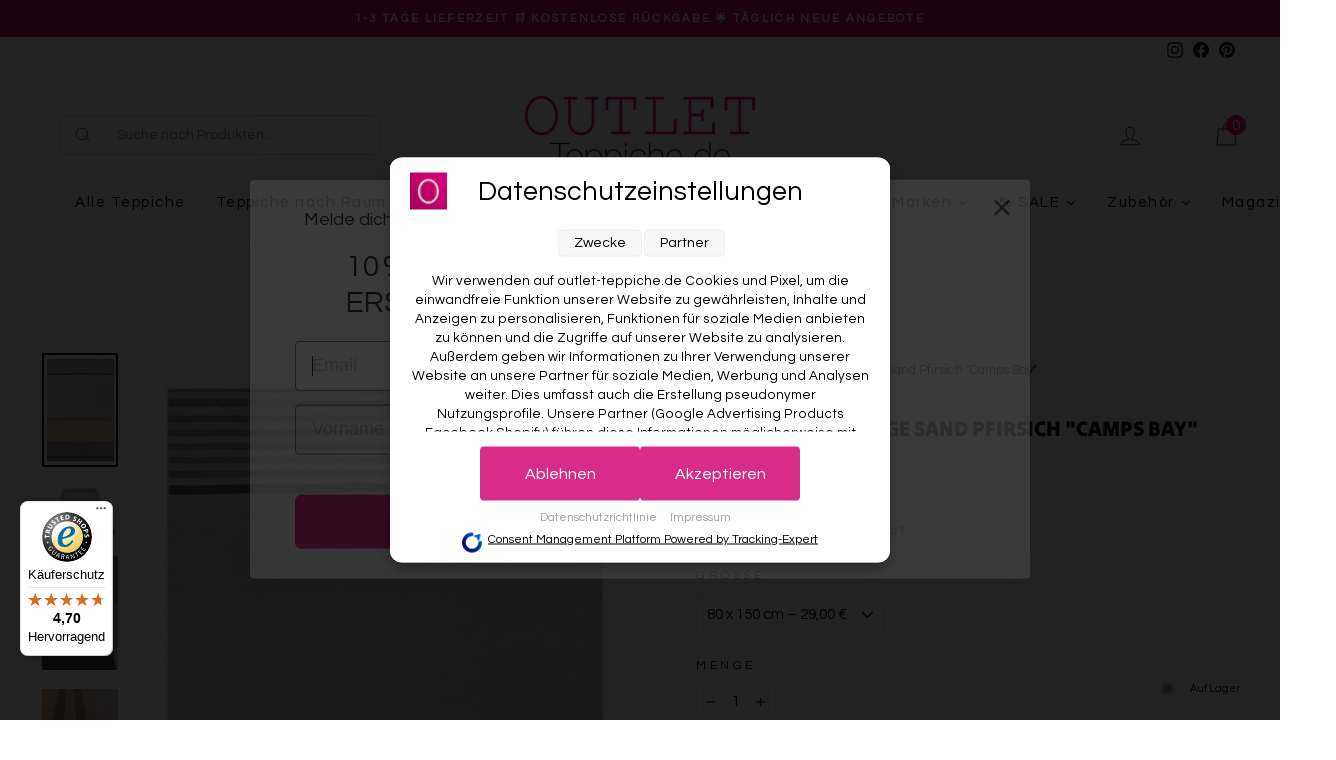

--- FILE ---
content_type: text/html; charset=utf-8
request_url: https://www.outlet-teppiche.de/de-at/products/esprit-teppich-beige-sand-pfirsich-camps-bay
body_size: 94271
content:
<!doctype html>
<html class="no-js" lang="de" dir="ltr">
<head>
  <meta charset="utf-8">
  <meta name="google-site-verification" content="c2MRB3YolqMbaE8SOjRzD8in2Yho7C6_Li3aKIEUlfo" />
  <meta http-equiv="X-UA-Compatible" content="IE=edge,chrome=1">
<meta name="viewport" content="width=device-width, initial-scale=1, maximum-scale=5">
  <meta name="theme-color" content="#e5007d">
  
<link rel="canonical" href="https://www.outlet-teppiche.de/de-at/products/esprit-teppich-beige-sand-pfirsich-camps-bay">
  <link rel="preconnect" href="https://cdn.shopify.com" crossorigin>
  <link rel="preconnect" href="https://fonts.shopifycdn.com" crossorigin>
  <link rel="dns-prefetch" href="https://productreviews.shopifycdn.com">
  <link rel="dns-prefetch" href="https://ajax.googleapis.com">
  <link rel="dns-prefetch" href="https://maps.googleapis.com">
  <link rel="dns-prefetch" href="https://maps.gstatic.com">
<link rel="sitemap" type="application/xml" title="Sitemap" href="https://www.outlet-teppiche.de/sitemap.xml" />



  <script>  
			(function() {
		      class Triangle_Data_Layer {
		        constructor() {
		          window.dataLayer = window.dataLayer || []; 
		          
		          // use a prefix of events name
		          this.eventPrefix = '';

		          //Keep the value false to get non-formatted product ID
		          this.formattedItemId = true; 

		          // data schema
		          this.dataSchema = {
		            ecommerce: {
		                show: true
		            },
		            dynamicRemarketing: {
		                show: false,
		                business_vertical: 'retail'
		            }
		          }

		          // add to wishlist selectors
		          this.addToWishListSelectors = {
		            'addWishListIcon': '',
		            'gridItemSelector': '',
		            'productLinkSelector': 'a[href*="/products/"]'
		          }

		          // quick view selectors
		          this.quickViewSelector = {
		            'quickViewElement': '',
		            'gridItemSelector': '',
		            'productLinkSelector': 'a[href*="/products/"]'
		          }

		          // mini cart button selector
		          this.miniCartButton = [
		            'a[href="/cart"]', 
		          ];
		          this.miniCartAppersOn = 'click';


		          // begin checkout buttons/links selectors
		          this.beginCheckoutButtons = [
		            'input[name="checkout"]',
		            'button[name="checkout"]',
		            'a[href="/checkout"]',
		            '.additional-checkout-buttons',
		          ];

		          // direct checkout button selector
		          this.shopifyDirectCheckoutButton = [
		            '.shopify-payment-button'
		          ]

		          //Keep the value true if Add to Cart redirects to the cart page
		          this.isAddToCartRedirect = false;
		          
		          // keep the value false if cart items increment/decrement/remove refresh page 
		          this.isAjaxCartIncrementDecrement = true;
		          

		          // Caution: Do not modify anything below this line, as it may result in it not functioning correctly.
		          this.cart = {"note":null,"attributes":{},"original_total_price":0,"total_price":0,"total_discount":0,"total_weight":0.0,"item_count":0,"items":[],"requires_shipping":false,"currency":"EUR","items_subtotal_price":0,"cart_level_discount_applications":[],"checkout_charge_amount":0}
		          this.countryCode = "DE";
		          this.collectData();  
		          this.storeURL = "https://www.outlet-teppiche.de/de-at";
		          localStorage.setItem('shopCountryCode', this.countryCode);
		        }

		        updateCart() {
		          fetch("/cart.js")
		          .then((response) => response.json())
		          .then((data) => {
		            this.cart = data;
		          });
		        }

		       debounce(delay) {         
		          let timeoutId;
		          return function(func) {
		            const context = this;
		            const args = arguments;
		            
		            clearTimeout(timeoutId);
		            
		            timeoutId = setTimeout(function() {
		              func.apply(context, args);
		            }, delay);
		          };
		        }

		        eventConsole(eventName, eventData) {
		          const css1 = 'background: red; color: #fff; font-size: normal; border-radius: 3px 0 0 3px; padding: 3px 4px;';
		          const css2 = 'background-color: blue; color: #fff; font-size: normal; border-radius: 0 3px 3px 0; padding: 3px 4px;';
		          console.log('%cGTM DataLayer Event:%c' + eventName, css1, css2, eventData);
		        }

		        collectData() { 
		            this.customerData();
		            this.ajaxRequestData();
		            this.searchPageData();
		            this.miniCartData();
		            this.beginCheckoutData();
		  
		            
		  
		            
		              this.productSinglePage();
		            
		  
		            
		            
		            this.addToWishListData();
		            this.quickViewData();
		            this.formData();
		            this.phoneClickData();
		            this.emailClickData();
		        }        

		        //logged-in customer data 
		        customerData() {
		            const currentUser = {};
		            

		            if (currentUser.email) {
		              currentUser.hash_email = "e3b0c44298fc1c149afbf4c8996fb92427ae41e4649b934ca495991b7852b855"
		            }

		            if (currentUser.phone) {
		              currentUser.hash_phone = "e3b0c44298fc1c149afbf4c8996fb92427ae41e4649b934ca495991b7852b855"
		            }

		            window.dataLayer = window.dataLayer || [];
		            dataLayer.push({
		              customer: currentUser
		            });
		        }

		        // add_to_cart, remove_from_cart, search
		        ajaxRequestData() {
		          const self = this;
		          
		          // handle non-ajax add to cart
		          if(this.isAddToCartRedirect) {
		            document.addEventListener('submit', function(event) {
		              const addToCartForm = event.target.closest('form[action="/cart/add"]');
		              if(addToCartForm) {
		                event.preventDefault();
		                
		                const formData = new FormData(addToCartForm);
		            
		                fetch(window.Shopify.routes.root + 'cart/add.js', {
		                  method: 'POST',
		                  body: formData
		                })
		                .then(response => {
		                    window.location.href = "/de-at/cart";
		                })
		                .catch((error) => {
		                  console.error('Error:', error);
		                });
		              }
		            });
		          }
		          
		          // fetch
		          let originalFetch = window.fetch;
		          let debounce = this.debounce(800);
		          
		          window.fetch = function () {
		            return originalFetch.apply(this, arguments).then((response) => {
		              if (response.ok) {
		                let cloneResponse = response.clone();
		                let requestURL = arguments[0].url || arguments[0];
		                
		                if(/.*\/search\/?.*\?.*q=.+/.test(requestURL) && !requestURL.includes('&requestFrom=uldt')) {   
		                  const queryString = requestURL.split('?')[1];
		                  const urlParams = new URLSearchParams(queryString);
		                  const search_term = urlParams.get("q");

		                  debounce(function() {
		                    fetch(`${self.storeURL}/search/suggest.json?q=${search_term}&resources[type]=product&requestFrom=uldt`)
		                      .then(res => res.json())
		                      .then(function(data) {
		                            const products = data.resources.results.products;
		                            if(products.length) {
		                              const fetchRequests = products.map(product =>
		                                fetch(`${self.storeURL}/${product.url.split('?')[0]}.js`)
		                                  .then(response => response.json())
		                                  .catch(error => console.error('Error fetching:', error))
		                              );

		                              Promise.all(fetchRequests)
		                                .then(products => {
		                                    const items = products.map((product) => {
		                                      return {
		                                        product_id: product.id,
		                                        product_title: product.title,
		                                        variant_id: product.variants[0].id,
		                                        variant_title: product.variants[0].title,
		                                        vendor: product.vendor,
		                                        total_discount: 0,
		                                        final_price: product.price_min,
		                                        product_type: product.type, 
		                                        quantity: 1
		                                      }
		                                    });

		                                    self.ecommerceDataLayer('search', {search_term, items});
		                                })
		                            }else {
		                              self.ecommerceDataLayer('search', {search_term, items: []});
		                            }
		                      });
		                  });
		                }
		                else if (requestURL.includes("/cart/add")) {
		                  cloneResponse.text().then((text) => {
		                    let data = JSON.parse(text);

		                    if(data.items && Array.isArray(data.items)) {
		                      data.items.forEach(function(item) {
		                         self.ecommerceDataLayer('add_to_cart', {items: [item]});
		                      })
		                    } else {
		                      self.ecommerceDataLayer('add_to_cart', {items: [data]});
		                    }
		                    self.updateCart();
		                  });
		                }else if(requestURL.includes("/cart/change") || requestURL.includes("/cart/update")) {
		                  
		                   cloneResponse.text().then((text) => {
		                     
		                    let newCart = JSON.parse(text);
		                    let newCartItems = newCart.items;
		                    let oldCartItems = self.cart.items;

		                    for(let i = 0; i < oldCartItems.length; i++) {
		                      let item = oldCartItems[i];
		                      let newItem = newCartItems.find(newItems => newItems.id === item.id);


		                      if(newItem) {

		                        if(newItem.quantity > item.quantity) {
		                          // cart item increment
		                          let quantity = (newItem.quantity - item.quantity);
		                          let updatedItem = {...item, quantity}
		                          self.ecommerceDataLayer('add_to_cart', {items: [updatedItem]});
		                          self.updateCart(); 

		                        }else if(newItem.quantity < item.quantity) {
		                          // cart item decrement
		                          let quantity = (item.quantity - newItem.quantity);
		                          let updatedItem = {...item, quantity}
		                          self.ecommerceDataLayer('remove_from_cart', {items: [updatedItem]});
		                          self.updateCart(); 
		                        }
		                        

		                      }else {
		                        self.ecommerceDataLayer('remove_from_cart', {items: [item]});
		                        self.updateCart(); 
		                      }
		                    }
		                     
		                  });
		                }
		              }
		              return response;
		            });
		          }
		          // end fetch 


		          //xhr
		          var origXMLHttpRequest = XMLHttpRequest;
		          XMLHttpRequest = function() {
		            var requestURL;
		    
		            var xhr = new origXMLHttpRequest();
		            var origOpen = xhr.open;
		            var origSend = xhr.send;
		            
		            // Override the `open` function.
		            xhr.open = function(method, url) {
		                requestURL = url;
		                return origOpen.apply(this, arguments);
		            };
		    
		    
		            xhr.send = function() {
		    
		                // Only proceed if the request URL matches what we're looking for.
		                if (requestURL.includes("/cart/add") || requestURL.includes("/cart/change") || /.*\/search\/?.*\?.*q=.+/.test(requestURL)) {
		        
		                    xhr.addEventListener('load', function() {
		                        if (xhr.readyState === 4) {
		                            if (xhr.status >= 200 && xhr.status < 400) { 

		                              if(/.*\/search\/?.*\?.*q=.+/.test(requestURL) && !requestURL.includes('&requestFrom=uldt')) {
		                                const queryString = requestURL.split('?')[1];
		                                const urlParams = new URLSearchParams(queryString);
		                                const search_term = urlParams.get("q");

		                                debounce(function() {
		                                    fetch(`${self.storeURL}/search/suggest.json?q=${search_term}&resources[type]=product&requestFrom=uldt`)
		                                      .then(res => res.json())
		                                      .then(function(data) {
		                                            const products = data.resources.results.products;
		                                            if(products.length) {
		                                              const fetchRequests = products.map(product =>
		                                                fetch(`${self.storeURL}/${product.url.split('?')[0]}.js`)
		                                                  .then(response => response.json())
		                                                  .catch(error => console.error('Error fetching:', error))
		                                              );
		                
		                                              Promise.all(fetchRequests)
		                                                .then(products => {
		                                                    const items = products.map((product) => {
		                                                      return {
		                                                        product_id: product.id,
		                                                        product_title: product.title,
		                                                        variant_id: product.variants[0].id,
		                                                        variant_title: product.variants[0].title,
		                                                        vendor: product.vendor,
		                                                        total_discount: 0,
		                                                        final_price: product.price_min,
		                                                        product_type: product.type, 
		                                                        quantity: 1
		                                                      }
		                                                    });
		                
		                                                    self.ecommerceDataLayer('search', {search_term, items});
		                                                })
		                                            }else {
		                                              self.ecommerceDataLayer('search', {search_term, items: []});
		                                            }
		                                      });
		                                  });

		                              }

		                              else if(requestURL.includes("/cart/add")) {
		                                  const data = JSON.parse(xhr.responseText);

		                                  if(data.items && Array.isArray(data.items)) {
		                                    data.items.forEach(function(item) {
		                                        self.ecommerceDataLayer('add_to_cart', {items: [item]});
		                                      })
		                                  } else {
		                                    self.ecommerceDataLayer('add_to_cart', {items: [data]});
		                                  }
		                                  self.updateCart();
		                                 
		                               }else if(requestURL.includes("/cart/change")) {
		                                 
		                                  const newCart = JSON.parse(xhr.responseText);
		                                  const newCartItems = newCart.items;
		                                  let oldCartItems = self.cart.items;
		              
		                                  for(let i = 0; i < oldCartItems.length; i++) {
		                                    let item = oldCartItems[i];
		                                    let newItem = newCartItems.find(newItems => newItems.id === item.id);
		              
		              
		                                    if(newItem) {
		                                      if(newItem.quantity > item.quantity) {
		                                        // cart item increment
		                                        let quantity = (newItem.quantity - item.quantity);
		                                        let updatedItem = {...item, quantity}
		                                        self.ecommerceDataLayer('add_to_cart', {items: [updatedItem]});
		                                        self.updateCart(); 
		              
		                                      }else if(newItem.quantity < item.quantity) {
		                                        // cart item decrement
		                                        let quantity = (item.quantity - newItem.quantity);
		                                        let updatedItem = {...item, quantity}
		                                        self.ecommerceDataLayer('remove_from_cart', {items: [updatedItem]});
		                                        self.updateCart(); 
		                                      }
		                                      
		              
		                                    }else {
		                                      self.ecommerceDataLayer('remove_from_cart', {items: [item]});
		                                      self.updateCart(); 
		                                    }
		                                  }
		                               }          
		                            }
		                        }
		                    });
		                }
		    
		                return origSend.apply(this, arguments);
		            };
		    
		            return xhr;
		          }; 
		          //end xhr
		        }

		        // search event from search page
		        searchPageData() {
		          const self = this;
		          let pageUrl = window.location.href;
		          
		          if(/.+\/search\?.*\&?q=.+/.test(pageUrl)) {   
		            const queryString = pageUrl.split('?')[1];
		            const urlParams = new URLSearchParams(queryString);
		            const search_term = urlParams.get("q");
		                
		            fetch(`https://www.outlet-teppiche.de/de-at/search/suggest.json?q=${search_term}&resources[type]=product&requestFrom=uldt`)
		            .then(res => res.json())
		            .then(function(data) {
		                  const products = data.resources.results.products;
		                  if(products.length) {
		                    const fetchRequests = products.map(product =>
		                      fetch(`${self.storeURL}/${product.url.split('?')[0]}.js`)
		                        .then(response => response.json())
		                        .catch(error => console.error('Error fetching:', error))
		                    );
		                    Promise.all(fetchRequests)
		                    .then(products => {
		                        const items = products.map((product) => {
		                            return {
		                            product_id: product.id,
		                            product_title: product.title,
		                            variant_id: product.variants[0].id,
		                            variant_title: product.variants[0].title,
		                            vendor: product.vendor,
		                            total_discount: 0,
		                            final_price: product.price_min,
		                            product_type: product.type, 
		                            quantity: 1
		                            }
		                        });

		                        self.ecommerceDataLayer('search', {search_term, items});
		                    });
		                  }else {
		                    self.ecommerceDataLayer('search', {search_term, items: []});
		                  }
		            });
		          }
		        }

		        // view_cart
		        miniCartData() {
		          if(this.miniCartButton.length) {
		            let self = this;
		            if(this.miniCartAppersOn === 'hover') {
		              this.miniCartAppersOn = 'mouseenter';
		            }
		            this.miniCartButton.forEach((selector) => {
		              let miniCartButtons = document.querySelectorAll(selector);
		              miniCartButtons.forEach((miniCartButton) => {
		                  miniCartButton.addEventListener(self.miniCartAppersOn, () => {
		                    self.ecommerceDataLayer('view_cart', self.cart);
		                  });
		              })
		            });
		          }
		        }

		        // begin_checkout
		        beginCheckoutData() {
		          let self = this;
		          document.addEventListener('pointerdown', (event) => {
		            let targetElement = event.target.closest(self.beginCheckoutButtons.join(', '));
		            if(targetElement) {
		              self.ecommerceDataLayer('begin_checkout', self.cart);
		            }
		          });
		        }

		        // view_cart, add_to_cart, remove_from_cart
		        viewCartPageData() {
		          
		          this.ecommerceDataLayer('view_cart', this.cart);

		          //if cart quantity chagne reload page 
		          if(!this.isAjaxCartIncrementDecrement) {
		            const self = this;
		            document.addEventListener('pointerdown', (event) => {
		              const target = event.target.closest('a[href*="/cart/change?"]');
		              if(target) {
		                const linkUrl = target.getAttribute('href');
		                const queryString = linkUrl.split("?")[1];
		                const urlParams = new URLSearchParams(queryString);
		                const newQuantity = urlParams.get("quantity");
		                const line = urlParams.get("line");
		                const cart_id = urlParams.get("id");
		        
		                
		                if(newQuantity && (line || cart_id)) {
		                  let item = line ? {...self.cart.items[line - 1]} : self.cart.items.find(item => item.key === cart_id);
		        
		                  let event = 'add_to_cart';
		                  if(newQuantity < item.quantity) {
		                    event = 'remove_from_cart';
		                  }
		        
		                  let quantity = Math.abs(newQuantity - item.quantity);
		                  item['quantity'] = quantity;
		        
		                  self.ecommerceDataLayer(event, {items: [item]});
		                }
		              }
		            });
		          }
		        }

		        productSinglePage() {
		        
		          const item = {
		              product_id: 6984003420212,
		              variant_id: 40786540855348,
		              product_title: "Esprit Teppich Beige Sand Pfirsich \"Camps Bay\"",
		              line_level_total_discount: 0,
		              vendor: "Esprit",
		              sku: null,
		              product_type: "Teppiche \u003e Esprit \u003e Kurzflor",
		              item_list_id: 275886211124,
		              item_list_name: "Best selling products",
		              
		                variant_title: "80 x 150 cm",
		              
		              final_price: 2900,
		              quantity: 1
		          };
		          
		          const variants = [{"id":53171619332423,"title":"60 x 100 cm","option1":"60 x 100 cm","option2":null,"option3":null,"sku":"18114","requires_shipping":true,"taxable":true,"featured_image":null,"available":false,"name":"Esprit Teppich Beige Sand Pfirsich \"Camps Bay\" - 60 x 100 cm","public_title":"60 x 100 cm","options":["60 x 100 cm"],"price":0,"weight":0,"compare_at_price":null,"inventory_management":"shopify","barcode":null,"requires_selling_plan":false,"selling_plan_allocations":[]},{"id":40786540855348,"title":"80 x 150 cm","option1":"80 x 150 cm","option2":null,"option3":null,"sku":"18115","requires_shipping":true,"taxable":true,"featured_image":null,"available":true,"name":"Esprit Teppich Beige Sand Pfirsich \"Camps Bay\" - 80 x 150 cm","public_title":"80 x 150 cm","options":["80 x 150 cm"],"price":2900,"weight":0,"compare_at_price":7900,"inventory_management":"shopify","barcode":"4054898119586","requires_selling_plan":false,"selling_plan_allocations":[]},{"id":40786540888116,"title":"120 x 170 cm","option1":"120 x 170 cm","option2":null,"option3":null,"sku":"18116","requires_shipping":true,"taxable":true,"featured_image":null,"available":true,"name":"Esprit Teppich Beige Sand Pfirsich \"Camps Bay\" - 120 x 170 cm","public_title":"120 x 170 cm","options":["120 x 170 cm"],"price":3900,"weight":0,"compare_at_price":13900,"inventory_management":"shopify","barcode":"4054898119593","requires_selling_plan":false,"selling_plan_allocations":[]},{"id":40786540920884,"title":"130 x 190 cm","option1":"130 x 190 cm","option2":null,"option3":null,"sku":"18117","requires_shipping":true,"taxable":true,"featured_image":null,"available":true,"name":"Esprit Teppich Beige Sand Pfirsich \"Camps Bay\" - 130 x 190 cm","public_title":"130 x 190 cm","options":["130 x 190 cm"],"price":4900,"weight":0,"compare_at_price":16900,"inventory_management":"shopify","barcode":"4054898119609","requires_selling_plan":false,"selling_plan_allocations":[]},{"id":53171619365191,"title":"160 x 230 cm","option1":"160 x 230 cm","option2":null,"option3":null,"sku":"18118","requires_shipping":true,"taxable":true,"featured_image":null,"available":false,"name":"Esprit Teppich Beige Sand Pfirsich \"Camps Bay\" - 160 x 230 cm","public_title":"160 x 230 cm","options":["160 x 230 cm"],"price":0,"weight":0,"compare_at_price":null,"inventory_management":"shopify","barcode":null,"requires_selling_plan":false,"selling_plan_allocations":[]},{"id":53171619397959,"title":"190 x 290 cm","option1":"190 x 290 cm","option2":null,"option3":null,"sku":"18119","requires_shipping":true,"taxable":true,"featured_image":null,"available":false,"name":"Esprit Teppich Beige Sand Pfirsich \"Camps Bay\" - 190 x 290 cm","public_title":"190 x 290 cm","options":["190 x 290 cm"],"price":0,"weight":0,"compare_at_price":null,"inventory_management":"shopify","barcode":null,"requires_selling_plan":false,"selling_plan_allocations":[]}]
		          this.ecommerceDataLayer('view_item', {items: [item]});

		          if(this.shopifyDirectCheckoutButton.length) {
		              let self = this;
		              document.addEventListener('pointerdown', (event) => {  
		                let target = event.target;
		                let checkoutButton = event.target.closest(this.shopifyDirectCheckoutButton.join(', '));

		                if(checkoutButton && (variants || self.quickViewVariants)) {

		                    let checkoutForm = checkoutButton.closest('form[action*="/cart/add"]');
		                    if(checkoutForm) {

		                        let variant_id = null;
		                        let varientInput = checkoutForm.querySelector('input[name="id"]');
		                        let varientIdFromURL = new URLSearchParams(window.location.search).get('variant');
		                        let firstVarientId = item.variant_id;

		                        if(varientInput) {
		                          variant_id = parseInt(varientInput.value);
		                        }else if(varientIdFromURL) {
		                          variant_id = varientIdFromURL;
		                        }else if(firstVarientId) {
		                          variant_id = firstVarientId;
		                        }

		                        if(variant_id) {
		                            variant_id = parseInt(variant_id);

		                            let quantity = 1;
		                            let quantitySelector = checkoutForm.getAttribute('id');
		                            if(quantitySelector) {
		                              let quentityInput = document.querySelector('input[name="quantity"][form="'+quantitySelector+'"]');
		                              if(quentityInput) {
		                                  quantity = +quentityInput.value;
		                              }
		                            }
		                          
		                            if(variant_id) {
		                                let variant = variants.find(item => item.id === +variant_id);
		                                if(variant && item) {
		                                    variant_id
		                                    item['variant_id'] = variant_id;
		                                    item['variant_title'] = variant.title;
		                                    item['final_price'] = variant.price;
		                                    item['quantity'] = quantity;
		                                    
		                                    self.ecommerceDataLayer('add_to_cart', {items: [item]});
		                                    self.ecommerceDataLayer('begin_checkout', {items: [item]});
		                                }else if(self.quickViewedItem) {                                  
		                                  let variant = self.quickViewVariants.find(item => item.id === +variant_id);
		                                  if(variant) {
		                                    self.quickViewedItem['variant_id'] = variant_id;
		                                    self.quickViewedItem['variant_title'] = variant.title;
		                                    self.quickViewedItem['final_price'] = parseFloat(variant.price) * 100;
		                                    self.quickViewedItem['quantity'] = quantity;
		                                    
		                                    self.ecommerceDataLayer('add_to_cart', {items: [self.quickViewedItem]});
		                                    self.ecommerceDataLayer('begin_checkout', {items: [self.quickViewedItem]});
		                                    
		                                  }
		                                }
		                            }
		                        }
		                    }

		                }
		              }); 
		          }
		          
		          
		        }

		        collectionsPageData() {
		          var ecommerce = {
		            'items': [
		              
		              ]
		          };

		          ecommerce['item_list_id'] = null
		          ecommerce['item_list_name'] = null

		          this.ecommerceDataLayer('view_item_list', ecommerce);
		        }
		        
		        
		        // add to wishlist
		        addToWishListData() {
		          if(this.addToWishListSelectors && this.addToWishListSelectors.addWishListIcon) {
		            const self = this;
		            document.addEventListener('pointerdown', (event) => {
		              let target = event.target;
		              
		              if(target.closest(self.addToWishListSelectors.addWishListIcon)) {
		                let pageULR = window.location.href.replace(/\?.+/, '');
		                let requestURL = undefined;
		          
		                if(/\/products\/[^/]+$/.test(pageULR)) {
		                  requestURL = pageULR;
		                } else if(self.addToWishListSelectors.gridItemSelector && self.addToWishListSelectors.productLinkSelector) {
		                  let itemElement = target.closest(self.addToWishListSelectors.gridItemSelector);
		                  if(itemElement) {
		                    let linkElement = itemElement.querySelector(self.addToWishListSelectors.productLinkSelector); 
		                    if(linkElement) {
		                      let link = linkElement.getAttribute('href').replace(/\?.+/g, '');
		                      if(link && /\/products\/[^/]+$/.test(link)) {
		                        requestURL = link;
		                      }
		                    }
		                  }
		                }

		                if(requestURL) {
		                  fetch(requestURL + '.json')
		                    .then(res => res.json())
		                    .then(result => {
		                      let data = result.product;                    
		                      if(data) {
		                        let dataLayerData = {
		                          product_id: data.id,
		                            variant_id: data.variants[0].id,
		                            product_title: data.title,
		                          quantity: 1,
		                          final_price: parseFloat(data.variants[0].price) * 100,
		                          total_discount: 0,
		                          product_type: data.product_type,
		                          vendor: data.vendor,
		                          variant_title: (data.variants[0].title !== 'Default Title') ? data.variants[0].title : undefined,
		                          sku: data.variants[0].sku,
		                        }

		                        self.ecommerceDataLayer('add_to_wishlist', {items: [dataLayerData]});
		                      }
		                    });
		                }
		              }
		            });
		          }
		        }

		        quickViewData() {
		          if(this.quickViewSelector.quickViewElement && this.quickViewSelector.gridItemSelector && this.quickViewSelector.productLinkSelector) {
		            const self = this;
		            document.addEventListener('pointerdown', (event) => {
		              let target = event.target;
		              if(target.closest(self.quickViewSelector.quickViewElement)) {
		                let requestURL = undefined;
		                let itemElement = target.closest(this.quickViewSelector.gridItemSelector );
		                
		                if(itemElement) {
		                  let linkElement = itemElement.querySelector(self.quickViewSelector.productLinkSelector); 
		                  if(linkElement) {
		                    let link = linkElement.getAttribute('href').replace(/\?.+/g, '');
		                    if(link && /\/products\/[^/]+$/.test(link)) {
		                      requestURL = link;
		                    }
		                  }
		                }   
		                
		                if(requestURL) {
		                    fetch(requestURL + '.json')
		                      .then(res => res.json())
		                      .then(result => {
		                        let data = result.product;                    
		                        if(data) {
		                          let dataLayerData = {
		                            product_id: data.id,
		                            variant_id: data.variants[0].id,
		                            product_title: data.title,
		                            quantity: 1,
		                            final_price: parseFloat(data.variants[0].price) * 100,
		                            total_discount: 0,
		                            product_type: data.product_type,
		                            vendor: data.vendor,
		                            variant_title: (data.variants[0].title !== 'Default Title') ? data.variants[0].title : undefined,
		                            sku: data.variants[0].sku,
		                          }
		  
		                          self.ecommerceDataLayer('view_item', {items: [dataLayerData]});
		                          self.quickViewVariants = data.variants;
		                          self.quickViewedItem = dataLayerData;
		                        }
		                      });
		                  }
		              }
		            });

		            
		          }
		        }

		        // all ecommerce events
		        ecommerceDataLayer(event, data) {
		          const self = this;
		          dataLayer.push({ 'ecommerce': null });
		          const dataLayerData = {
		            "event": this.eventPrefix + event,
		            'ecommerce': {
		               'currency': this.cart.currency,
		               'items': data.items.map((item, index) => {
		                 const dataLayerItem = {
		                    'index': index,
		                    'item_id': this.formattedItemId  ? `shopify_${this.countryCode}_${item.product_id}_${item.variant_id}` : item.product_id.toString(),
		                    'product_id': item.product_id.toString(),
		                    'variant_id': item.variant_id.toString(),
		                    'item_name': item.product_title,
		                    'quantity': item.quantity,
		                    'price': +((item.final_price / 100).toFixed(2)),
		                    'discount': item.total_discount ? +((item.total_discount / 100).toFixed(2)) : 0 
		                }

		                if(item.product_type) {
		                  dataLayerItem['item_category'] = item.product_type;
		                }
		                
		                if(item.vendor) {
		                  dataLayerItem['item_brand'] = item.vendor;
		                }
		               
		                if(item.variant_title && item.variant_title !== 'Default Title') {
		                  dataLayerItem['item_variant'] = item.variant_title;
		                }
		              
		                if(item.sku) {
		                  dataLayerItem['sku'] = item.sku;
		                }

		                if(item.item_list_name) {
		                  dataLayerItem['item_list_name'] = item.item_list_name;
		                }

		                if(item.item_list_id) {
		                  dataLayerItem['item_list_id'] = item.item_list_id.toString()
		                }

		                return dataLayerItem;
		              })
		            }
		          }

		          if(data.total_price !== undefined) {
		            dataLayerData['ecommerce']['value'] =  +((data.total_price / 100).toFixed(2));
		          } else {
		            dataLayerData['ecommerce']['value'] = +(dataLayerData['ecommerce']['items'].reduce((total, item) => total + (item.price * item.quantity), 0)).toFixed(2);
		          }
		          
		          if(data.item_list_id) {
		            dataLayerData['ecommerce']['item_list_id'] = data.item_list_id;
		          }
		          
		          if(data.item_list_name) {
		            dataLayerData['ecommerce']['item_list_name'] = data.item_list_name;
		          }

		          if(data.search_term) {
		            dataLayerData['search_term'] = data.search_term;
		          }

		          if(self.dataSchema.dynamicRemarketing && self.dataSchema.dynamicRemarketing.show) {
		            dataLayer.push({ 'dynamicRemarketing': null });
		            dataLayerData['dynamicRemarketing'] = {
		                value: dataLayerData.ecommerce.value,
		                items: dataLayerData.ecommerce.items.map(item => ({id: item.item_id, google_business_vertical: self.dataSchema.dynamicRemarketing.business_vertical}))
		            }
		          }

		          if(!self.dataSchema.ecommerce ||  !self.dataSchema.ecommerce.show) {
		            delete dataLayerData['ecommerce'];
		          }

		          dataLayer.push(dataLayerData);
		          self.eventConsole(self.eventPrefix + event, dataLayerData);
		        }

		        
		        // contact form submit & newsletters signup
		        formData() {
		          const self = this;
		          document.addEventListener('submit', function(event) {

		            let targetForm = event.target.closest('form[action^="/contact"]');


		            if(targetForm) {
		              const formData = {
		                form_location: window.location.href,
		                form_id: targetForm.getAttribute('id'),
		                form_classes: targetForm.getAttribute('class')
		              };
		                            
		              let formType = targetForm.querySelector('input[name="form_type"]');
		              let inputs = targetForm.querySelectorAll("input:not([type=hidden]):not([type=submit]), textarea, select");
		              
		              inputs.forEach(function(input) {
		                var inputName = input.name;
		                var inputValue = input.value;
		                
		                if (inputName && inputValue) {
		                  var matches = inputName.match(/\[(.*?)\]/);
		                  if (matches && matches.length > 1) {
		                     var fieldName = matches[1];
		                     formData[fieldName] = input.value;
		                  }
		                }
		              });
		              
		              if(formType && formType.value === 'customer') {
		                dataLayer.push({ event: self.eventPrefix + 'newsletter_signup', ...formData});
		                self.eventConsole(self.eventPrefix + 'newsletter_signup', { event: self.eventPrefix + 'newsletter_signup', ...formData});

		              } else if(formType && formType.value === 'contact') {
		                dataLayer.push({ event: self.eventPrefix + 'contact_form_submit', ...formData});
		                self.eventConsole(self.eventPrefix + 'contact_form_submit', { event: self.eventPrefix + 'contact_form_submit', ...formData});
		              }
		            }
		          });

		        }

		        // phone_number_click event
		        phoneClickData() {
		          const self = this; 
		          document.addEventListener('click', function(event) {
		            let target = event.target.closest('a[href^="tel:"]');
		            if(target) {
		              let phone_number = target.getAttribute('href').replace('tel:', '');
		              let eventData = {
		                event: self.eventPrefix + 'phone_number_click',
		                page_location: window.location.href,
		                link_classes: target.getAttribute('class'),
		                link_id: target.getAttribute('id'),
		                phone_number
		              }

		              dataLayer.push(eventData);
		              this.eventConsole(self.eventPrefix + 'phone_number_click', eventData);
		            }
		          });
		        }
		  
		        // email_click event
		        emailClickData() {
		          const self = this; 
		          document.addEventListener('click', function(event) {
		            let target = event.target.closest('a[href^="mailto:"]');
		            if(target) {
		              let email_address = target.getAttribute('href').replace('mailto:', '');
		              let eventData = {
		                event: self.eventPrefix + 'email_click',
		                page_location: window.location.href,
		                link_classes: target.getAttribute('class'),
		                link_id: target.getAttribute('id'),
		                email_address
		              }

		              dataLayer.push(eventData);
		              this.eventConsole(self.eventPrefix + 'email_click', eventData);
		            }
		          });
		        }
		      } 
		      // end Triangle_Data_Layer

		      document.addEventListener('DOMContentLoaded', function() {
		        try{
		          new Triangle_Data_Layer();
		        }catch(error) {
		          console.log(error);
		        }
		      });
		  })();
		</script>
  <!-- Google Tag Manager -->
  <script>(function(w,d,s,l,i){w[l]=w[l]||[];w[l].push({'gtm.start':
  new Date().getTime(),event:'gtm.js'});var f=d.getElementsByTagName(s)[0],
  j=d.createElement(s),dl=l!='dataLayer'?'&l='+l:'';j.async=true;j.src=
  'https://www.googletagmanager.com/gtm.js?id='+i+dl;f.parentNode.insertBefore(j,f);
  })(window,document,'script','dataLayer','GTM-MWTQNPH');</script>
  <!-- End Google Tag Manager --><link rel="shortcut icon" href="//www.outlet-teppiche.de/cdn/shop/files/Favicon_Outlet-Teppiche_32x32.png?v=1660150075" type="image/png" /><title>Esprit Teppich Beige Sand Pfirsich &quot;Camps Bay&quot;
</title>
<meta name="description" content="Der Teppich „Camps Bay“ von Esprit überzeugt durch seine modernen, pastelligen Farbtöne und sein Struktur-Relief, das einen blitzschnell an den weißen Sandstrand von Camps Bay im südafrikanischen Kapstadt mit seinem atemberaubenden Ausblick auf die Bergkette der Zwölf Apostel versetzt. Der zum Teil aus upgecycelter Bau"><meta property="og:site_name" content="Outlet-Teppiche">
  <meta property="og:url" content="https://www.outlet-teppiche.de/de-at/products/esprit-teppich-beige-sand-pfirsich-camps-bay">
  <meta property="og:title" content="Esprit Teppich Beige Sand Pfirsich &quot;Camps Bay&quot;">
  <meta property="og:type" content="product">
  <meta property="og:description" content="Der Teppich „Camps Bay“ von Esprit überzeugt durch seine modernen, pastelligen Farbtöne und sein Struktur-Relief, das einen blitzschnell an den weißen Sandstrand von Camps Bay im südafrikanischen Kapstadt mit seinem atemberaubenden Ausblick auf die Bergkette der Zwölf Apostel versetzt. Der zum Teil aus upgecycelter Bau"><meta property="og:image" content="http://www.outlet-teppiche.de/cdn/shop/files/Esprit-Camps-Bay-ESP-10005-05_F.jpg?v=1690552897">
    <meta property="og:image:secure_url" content="https://www.outlet-teppiche.de/cdn/shop/files/Esprit-Camps-Bay-ESP-10005-05_F.jpg?v=1690552897">
    <meta property="og:image:width" content="1700">
    <meta property="og:image:height" content="2550"><meta name="twitter:site" content="@">
  <meta name="twitter:card" content="summary_large_image">
  <meta name="twitter:title" content="Esprit Teppich Beige Sand Pfirsich "Camps Bay"">
  <meta name="twitter:description" content="Der Teppich „Camps Bay“ von Esprit überzeugt durch seine modernen, pastelligen Farbtöne und sein Struktur-Relief, das einen blitzschnell an den weißen Sandstrand von Camps Bay im südafrikanischen Kapstadt mit seinem atemberaubenden Ausblick auf die Bergkette der Zwölf Apostel versetzt. Der zum Teil aus upgecycelter Bau">
<style data-shopify>@font-face {
  font-family: "Tilt Warp";
  font-weight: 400;
  font-style: normal;
  font-display: swap;
  src: url("//www.outlet-teppiche.de/cdn/fonts/tilt_warp/tiltwarp_n4.f384a3a1626eb8664d9936d63a78a5d24c25afb6.woff2") format("woff2"),
       url("//www.outlet-teppiche.de/cdn/fonts/tilt_warp/tiltwarp_n4.9aae13ef5959bb7d6e8b06285e7e8e8103e6a67c.woff") format("woff");
}

  @font-face {
  font-family: Questrial;
  font-weight: 400;
  font-style: normal;
  font-display: swap;
  src: url("//www.outlet-teppiche.de/cdn/fonts/questrial/questrial_n4.66abac5d8209a647b4bf8089b0451928ef144c07.woff2") format("woff2"),
       url("//www.outlet-teppiche.de/cdn/fonts/questrial/questrial_n4.e86c53e77682db9bf4b0ee2dd71f214dc16adda4.woff") format("woff");
}


  
  
  
</style><link href="//www.outlet-teppiche.de/cdn/shop/t/8/assets/theme.css?v=113967254279263276161765814777" rel="stylesheet" type="text/css" media="all" />
  <link href="//www.outlet-teppiche.de/cdn/shop/t/8/assets/custom.css?v=151976942099781535651766153203" rel="stylesheet" type="text/css" media="all" />
<style data-shopify>:root {
    --typeHeaderPrimary: "Tilt Warp";
    --typeHeaderFallback: sans-serif;
    --typeHeaderSize: 25px;
    --typeHeaderWeight: 400;
    --typeHeaderLineHeight: 1.2;
    --typeHeaderSpacing: 0.0em;

    --typeBasePrimary:Questrial;
    --typeBaseFallback:sans-serif;
    --typeBaseSize: 15px;
    --typeBaseWeight: 400;
    --typeBaseSpacing: 0.0em;
    --typeBaseLineHeight: 1.5;
    --typeBaselineHeightMinus01: 1.4;

    --typeCollectionTitle: 20px;

    --iconWeight: 2px;
    --iconLinecaps: miter;

    
        --buttonRadius: 3px;
    

    --colorGridOverlayOpacity: 0.1;
    --colorAnnouncement: #c5046d;
    --colorAnnouncementText: #ffffff;

    --colorBody: #ffffff;
    --colorBodyAlpha05: rgba(255, 255, 255, 0.05);
    --colorBodyDim: #f2f2f2;
    --colorBodyLightDim: #fafafa;
    --colorBodyMediumDim: #f5f5f5;


    --colorBorder: #e8e8e1;

    --colorBtnPrimary: #e5007d;
    --colorBtnPrimaryLight: #ff1997;
    --colorBtnPrimaryDim: #cc006f;
    --colorBtnPrimaryText: #ffffff;

    --colorCartDot: #e5007d;

    --colorDrawers: #ffffff;
    --colorDrawersDim: #f2f2f2;
    --colorDrawerBorder: #e8e8e1;
    --colorDrawerText: #000000;
    --colorDrawerTextDark: #000000;
    --colorDrawerButton: #e5007d;
    --colorDrawerButtonText: #ffffff;

    --colorFooter: #ffffff;
    --colorFooterText: #000000;
    --colorFooterTextAlpha01: #000000;

    --colorGridOverlay: #000000;
    --colorGridOverlayOpacity: 0.1;

    --colorHeaderTextAlpha01: rgba(0, 0, 0, 0.1);

    --colorHeroText: #ffffff;

    --colorSmallImageBg: #ffffff;
    --colorLargeImageBg: #0f0f0f;

    --colorImageOverlay: #000000;
    --colorImageOverlayOpacity: 0.1;
    --colorImageOverlayTextShadow: 0.3;

    --colorLink: #000000;

    --colorModalBg: rgba(230, 230, 230, 0.6);

    --colorNav: #ffffff;
    --colorNavText: #000000;

    --colorPrice: #000000;

    --colorSaleTag: #e5007d;
    --colorSaleTagText: #ffffff;

    --colorTextBody: #000000;
    --colorTextBodyAlpha015: rgba(0, 0, 0, 0.15);
    --colorTextBodyAlpha005: rgba(0, 0, 0, 0.05);
    --colorTextBodyAlpha008: rgba(0, 0, 0, 0.08);
    --colorTextSavings: #e5007d;

    --urlIcoSelect: url(//www.outlet-teppiche.de/cdn/shop/t/8/assets/ico-select.svg);
    --urlIcoSelectFooter: url(//www.outlet-teppiche.de/cdn/shop/t/8/assets/ico-select-footer.svg);
    --urlIcoSelectWhite: url(//www.outlet-teppiche.de/cdn/shop/t/8/assets/ico-select-white.svg);

    --grid-gutter: 17px;
    --drawer-gutter: 20px;

    --sizeChartMargin: 25px 0;
    --sizeChartIconMargin: 5px;

    --newsletterReminderPadding: 40px;

    /*Shop Pay Installments*/
    --color-body-text: #000000;
    --color-body: #ffffff;
    --color-bg: #ffffff;
    }

    .placeholder-content {
    background-image: linear-gradient(100deg, #ffffff 40%, #f7f7f7 63%, #ffffff 79%);
    }</style><script>
    
    document.documentElement.className = document.documentElement.className.replace('no-js', 'js');

    window.theme = window.theme || {};
    theme.routes = {
      home: "/de-at",
      cart: "/de-at/cart.js",
      cartPage: "/de-at/cart",
      cartAdd: "/de-at/cart/add.js",
      cartChange: "/de-at/cart/change.js",
      search: "/de-at/search",
      predictiveSearch: "/de-at/search/suggest"
    };
    theme.strings = {
      soldOut: "Ausverkauft",
      unavailable: "Nicht verfügbar",
      inStockLabel: "Auf Lager",
      oneStockLabel: "",
      otherStockLabel: "",
      willNotShipUntil: "Wird nach dem [date] versendet",
      willBeInStockAfter: "Wird nach dem [date] auf Lager sein",
      waitingForStock: "Nachbestellt, bald verfügbar",
      savePrice: "[saved_amount] gespart",
      cartEmpty: "Dein Warenkorb ist noch leer – entdecke unsere Teppiche, Läufer und Wohnaccessoires und finde dein neues Lieblingsstück",
      cartTermsConfirmation: "Du musst den Verkaufsbedingungen zustimmen, um auszuchecken",
      searchCollections: "Kollektionen",
      searchPages: "Seiten",
      searchArticles: "Artikel",
      productFrom: "Ab ",
      maxQuantity: "Du kannst nur haben [quantity] von [title] in deinem Warenkorb."
    };
    theme.settings = {
      cartType: "drawer",
      isCustomerTemplate: false,
      moneyFormat: "€{{amount_with_comma_separator}}",
      saveType: "percent",
      productImageSize: "square",
      productImageCover: false,
      predictiveSearch: true,
      predictiveSearchType: null,
      predictiveSearchVendor: false,
      predictiveSearchPrice: false,
      quickView: true,
      themeName: 'Impulse',
      themeVersion: "7.6.1"
    };
  </script>

  <script>window.performance && window.performance.mark && window.performance.mark('shopify.content_for_header.start');</script><meta name="facebook-domain-verification" content="lbgxfywluehpk6u4s8av0a71t1grwp">
<meta id="shopify-digital-wallet" name="shopify-digital-wallet" content="/59328856116/digital_wallets/dialog">
<meta name="shopify-checkout-api-token" content="554152b0f2a24ebf91a95bfac7d1d317">
<meta id="in-context-paypal-metadata" data-shop-id="59328856116" data-venmo-supported="false" data-environment="production" data-locale="de_DE" data-paypal-v4="true" data-currency="EUR">
<link rel="alternate" hreflang="x-default" href="https://www.outlet-teppiche.de/products/esprit-teppich-beige-sand-pfirsich-camps-bay">
<link rel="alternate" hreflang="de" href="https://www.outlet-teppiche.de/products/esprit-teppich-beige-sand-pfirsich-camps-bay">
<link rel="alternate" hreflang="de-AT" href="https://www.outlet-teppiche.de/de-at/products/esprit-teppich-beige-sand-pfirsich-camps-bay">
<link rel="alternate" hreflang="de-FR" href="https://www.outlet-teppiche.de/de-at/products/esprit-teppich-beige-sand-pfirsich-camps-bay">
<link rel="alternate" hreflang="de-BE" href="https://www.outlet-teppiche.de/de-at/products/esprit-teppich-beige-sand-pfirsich-camps-bay">
<link rel="alternate" hreflang="de-BG" href="https://www.outlet-teppiche.de/de-at/products/esprit-teppich-beige-sand-pfirsich-camps-bay">
<link rel="alternate" hreflang="de-DK" href="https://www.outlet-teppiche.de/de-at/products/esprit-teppich-beige-sand-pfirsich-camps-bay">
<link rel="alternate" hreflang="de-IT" href="https://www.outlet-teppiche.de/de-at/products/esprit-teppich-beige-sand-pfirsich-camps-bay">
<link rel="alternate" hreflang="de-GR" href="https://www.outlet-teppiche.de/de-at/products/esprit-teppich-beige-sand-pfirsich-camps-bay">
<link rel="alternate" hreflang="de-FI" href="https://www.outlet-teppiche.de/de-at/products/esprit-teppich-beige-sand-pfirsich-camps-bay">
<link rel="alternate" hreflang="de-EE" href="https://www.outlet-teppiche.de/de-at/products/esprit-teppich-beige-sand-pfirsich-camps-bay">
<link rel="alternate" hreflang="de-IE" href="https://www.outlet-teppiche.de/de-at/products/esprit-teppich-beige-sand-pfirsich-camps-bay">
<link rel="alternate" hreflang="de-HR" href="https://www.outlet-teppiche.de/de-at/products/esprit-teppich-beige-sand-pfirsich-camps-bay">
<link rel="alternate" hreflang="de-LI" href="https://www.outlet-teppiche.de/de-at/products/esprit-teppich-beige-sand-pfirsich-camps-bay">
<link rel="alternate" hreflang="de-LV" href="https://www.outlet-teppiche.de/de-at/products/esprit-teppich-beige-sand-pfirsich-camps-bay">
<link rel="alternate" hreflang="de-LT" href="https://www.outlet-teppiche.de/de-at/products/esprit-teppich-beige-sand-pfirsich-camps-bay">
<link rel="alternate" hreflang="de-MT" href="https://www.outlet-teppiche.de/de-at/products/esprit-teppich-beige-sand-pfirsich-camps-bay">
<link rel="alternate" hreflang="de-LU" href="https://www.outlet-teppiche.de/de-at/products/esprit-teppich-beige-sand-pfirsich-camps-bay">
<link rel="alternate" hreflang="de-NL" href="https://www.outlet-teppiche.de/de-at/products/esprit-teppich-beige-sand-pfirsich-camps-bay">
<link rel="alternate" hreflang="de-PL" href="https://www.outlet-teppiche.de/de-at/products/esprit-teppich-beige-sand-pfirsich-camps-bay">
<link rel="alternate" hreflang="de-PT" href="https://www.outlet-teppiche.de/de-at/products/esprit-teppich-beige-sand-pfirsich-camps-bay">
<link rel="alternate" hreflang="de-RO" href="https://www.outlet-teppiche.de/de-at/products/esprit-teppich-beige-sand-pfirsich-camps-bay">
<link rel="alternate" hreflang="de-SE" href="https://www.outlet-teppiche.de/de-at/products/esprit-teppich-beige-sand-pfirsich-camps-bay">
<link rel="alternate" hreflang="de-SK" href="https://www.outlet-teppiche.de/de-at/products/esprit-teppich-beige-sand-pfirsich-camps-bay">
<link rel="alternate" hreflang="de-SI" href="https://www.outlet-teppiche.de/de-at/products/esprit-teppich-beige-sand-pfirsich-camps-bay">
<link rel="alternate" hreflang="de-ES" href="https://www.outlet-teppiche.de/de-at/products/esprit-teppich-beige-sand-pfirsich-camps-bay">
<link rel="alternate" hreflang="de-CZ" href="https://www.outlet-teppiche.de/de-at/products/esprit-teppich-beige-sand-pfirsich-camps-bay">
<link rel="alternate" hreflang="de-HU" href="https://www.outlet-teppiche.de/de-at/products/esprit-teppich-beige-sand-pfirsich-camps-bay">
<link rel="alternate" hreflang="de-CY" href="https://www.outlet-teppiche.de/de-at/products/esprit-teppich-beige-sand-pfirsich-camps-bay">
<link rel="alternate" hreflang="de-CH" href="https://www.outlet-teppiche.de/de-ch/products/esprit-teppich-beige-sand-pfirsich-camps-bay">
<link rel="alternate" type="application/json+oembed" href="https://www.outlet-teppiche.de/de-at/products/esprit-teppich-beige-sand-pfirsich-camps-bay.oembed">
<script async="async" src="/checkouts/internal/preloads.js?locale=de-AT"></script>
<link rel="preconnect" href="https://shop.app" crossorigin="anonymous">
<script async="async" src="https://shop.app/checkouts/internal/preloads.js?locale=de-AT&shop_id=59328856116" crossorigin="anonymous"></script>
<script id="apple-pay-shop-capabilities" type="application/json">{"shopId":59328856116,"countryCode":"DE","currencyCode":"EUR","merchantCapabilities":["supports3DS"],"merchantId":"gid:\/\/shopify\/Shop\/59328856116","merchantName":"Outlet-Teppiche","requiredBillingContactFields":["postalAddress","email","phone"],"requiredShippingContactFields":["postalAddress","email","phone"],"shippingType":"shipping","supportedNetworks":["visa","maestro","masterCard","amex"],"total":{"type":"pending","label":"Outlet-Teppiche","amount":"1.00"},"shopifyPaymentsEnabled":true,"supportsSubscriptions":true}</script>
<script id="shopify-features" type="application/json">{"accessToken":"554152b0f2a24ebf91a95bfac7d1d317","betas":["rich-media-storefront-analytics"],"domain":"www.outlet-teppiche.de","predictiveSearch":true,"shopId":59328856116,"locale":"de"}</script>
<script>var Shopify = Shopify || {};
Shopify.shop = "outlet-teppiche.myshopify.com";
Shopify.locale = "de";
Shopify.currency = {"active":"EUR","rate":"1.0"};
Shopify.country = "AT";
Shopify.theme = {"name":"Impulse","id":174419968327,"schema_name":"Impulse","schema_version":"7.6.1","theme_store_id":857,"role":"main"};
Shopify.theme.handle = "null";
Shopify.theme.style = {"id":null,"handle":null};
Shopify.cdnHost = "www.outlet-teppiche.de/cdn";
Shopify.routes = Shopify.routes || {};
Shopify.routes.root = "/de-at/";</script>
<script type="module">!function(o){(o.Shopify=o.Shopify||{}).modules=!0}(window);</script>
<script>!function(o){function n(){var o=[];function n(){o.push(Array.prototype.slice.apply(arguments))}return n.q=o,n}var t=o.Shopify=o.Shopify||{};t.loadFeatures=n(),t.autoloadFeatures=n()}(window);</script>
<script>
  window.ShopifyPay = window.ShopifyPay || {};
  window.ShopifyPay.apiHost = "shop.app\/pay";
  window.ShopifyPay.redirectState = null;
</script>
<script id="shop-js-analytics" type="application/json">{"pageType":"product"}</script>
<script defer="defer" async type="module" src="//www.outlet-teppiche.de/cdn/shopifycloud/shop-js/modules/v2/client.init-shop-cart-sync_BH0MO3MH.de.esm.js"></script>
<script defer="defer" async type="module" src="//www.outlet-teppiche.de/cdn/shopifycloud/shop-js/modules/v2/chunk.common_BErAfWaM.esm.js"></script>
<script defer="defer" async type="module" src="//www.outlet-teppiche.de/cdn/shopifycloud/shop-js/modules/v2/chunk.modal_DqzNaksh.esm.js"></script>
<script type="module">
  await import("//www.outlet-teppiche.de/cdn/shopifycloud/shop-js/modules/v2/client.init-shop-cart-sync_BH0MO3MH.de.esm.js");
await import("//www.outlet-teppiche.de/cdn/shopifycloud/shop-js/modules/v2/chunk.common_BErAfWaM.esm.js");
await import("//www.outlet-teppiche.de/cdn/shopifycloud/shop-js/modules/v2/chunk.modal_DqzNaksh.esm.js");

  window.Shopify.SignInWithShop?.initShopCartSync?.({"fedCMEnabled":true,"windoidEnabled":true});

</script>
<script>
  window.Shopify = window.Shopify || {};
  if (!window.Shopify.featureAssets) window.Shopify.featureAssets = {};
  window.Shopify.featureAssets['shop-js'] = {"shop-cart-sync":["modules/v2/client.shop-cart-sync__0cGp0nR.de.esm.js","modules/v2/chunk.common_BErAfWaM.esm.js","modules/v2/chunk.modal_DqzNaksh.esm.js"],"init-fed-cm":["modules/v2/client.init-fed-cm_CM6VDTst.de.esm.js","modules/v2/chunk.common_BErAfWaM.esm.js","modules/v2/chunk.modal_DqzNaksh.esm.js"],"init-shop-email-lookup-coordinator":["modules/v2/client.init-shop-email-lookup-coordinator_CBMbWck_.de.esm.js","modules/v2/chunk.common_BErAfWaM.esm.js","modules/v2/chunk.modal_DqzNaksh.esm.js"],"init-windoid":["modules/v2/client.init-windoid_BLu1c52k.de.esm.js","modules/v2/chunk.common_BErAfWaM.esm.js","modules/v2/chunk.modal_DqzNaksh.esm.js"],"shop-button":["modules/v2/client.shop-button_CA8sgLdC.de.esm.js","modules/v2/chunk.common_BErAfWaM.esm.js","modules/v2/chunk.modal_DqzNaksh.esm.js"],"shop-cash-offers":["modules/v2/client.shop-cash-offers_CtGlpQVP.de.esm.js","modules/v2/chunk.common_BErAfWaM.esm.js","modules/v2/chunk.modal_DqzNaksh.esm.js"],"shop-toast-manager":["modules/v2/client.shop-toast-manager_uf2EYvu_.de.esm.js","modules/v2/chunk.common_BErAfWaM.esm.js","modules/v2/chunk.modal_DqzNaksh.esm.js"],"init-shop-cart-sync":["modules/v2/client.init-shop-cart-sync_BH0MO3MH.de.esm.js","modules/v2/chunk.common_BErAfWaM.esm.js","modules/v2/chunk.modal_DqzNaksh.esm.js"],"init-customer-accounts-sign-up":["modules/v2/client.init-customer-accounts-sign-up_GYoAbbBa.de.esm.js","modules/v2/client.shop-login-button_BwiwRr-G.de.esm.js","modules/v2/chunk.common_BErAfWaM.esm.js","modules/v2/chunk.modal_DqzNaksh.esm.js"],"pay-button":["modules/v2/client.pay-button_Fn8OU5F0.de.esm.js","modules/v2/chunk.common_BErAfWaM.esm.js","modules/v2/chunk.modal_DqzNaksh.esm.js"],"init-customer-accounts":["modules/v2/client.init-customer-accounts_hH0NE_bx.de.esm.js","modules/v2/client.shop-login-button_BwiwRr-G.de.esm.js","modules/v2/chunk.common_BErAfWaM.esm.js","modules/v2/chunk.modal_DqzNaksh.esm.js"],"avatar":["modules/v2/client.avatar_BTnouDA3.de.esm.js"],"init-shop-for-new-customer-accounts":["modules/v2/client.init-shop-for-new-customer-accounts_iGaU0q4U.de.esm.js","modules/v2/client.shop-login-button_BwiwRr-G.de.esm.js","modules/v2/chunk.common_BErAfWaM.esm.js","modules/v2/chunk.modal_DqzNaksh.esm.js"],"shop-follow-button":["modules/v2/client.shop-follow-button_DfZt4rU7.de.esm.js","modules/v2/chunk.common_BErAfWaM.esm.js","modules/v2/chunk.modal_DqzNaksh.esm.js"],"checkout-modal":["modules/v2/client.checkout-modal_BkbVv7me.de.esm.js","modules/v2/chunk.common_BErAfWaM.esm.js","modules/v2/chunk.modal_DqzNaksh.esm.js"],"shop-login-button":["modules/v2/client.shop-login-button_BwiwRr-G.de.esm.js","modules/v2/chunk.common_BErAfWaM.esm.js","modules/v2/chunk.modal_DqzNaksh.esm.js"],"lead-capture":["modules/v2/client.lead-capture_uTCHmOe0.de.esm.js","modules/v2/chunk.common_BErAfWaM.esm.js","modules/v2/chunk.modal_DqzNaksh.esm.js"],"shop-login":["modules/v2/client.shop-login_DZ2U4X68.de.esm.js","modules/v2/chunk.common_BErAfWaM.esm.js","modules/v2/chunk.modal_DqzNaksh.esm.js"],"payment-terms":["modules/v2/client.payment-terms_ARjsA2tN.de.esm.js","modules/v2/chunk.common_BErAfWaM.esm.js","modules/v2/chunk.modal_DqzNaksh.esm.js"]};
</script>
<script>(function() {
  var isLoaded = false;
  function asyncLoad() {
    if (isLoaded) return;
    isLoaded = true;
    var urls = ["https:\/\/feed.omegacommerce.com\/js\/init.js?shop=outlet-teppiche.myshopify.com","https:\/\/cdn.nfcube.com\/instafeed-76a723d14197a30293327849cf9d325a.js?shop=outlet-teppiche.myshopify.com","https:\/\/shy.elfsight.com\/p\/platform.js?shop=outlet-teppiche.myshopify.com","\/\/cdn.shopify.com\/proxy\/041f320832b64d423f0856514f41e9cc0e5b04f191f1dea611c4dac42a7738d8\/wbgspapp.webgains.com\/landing.js?shop=outlet-teppiche.myshopify.com\u0026sp-cache-control=cHVibGljLCBtYXgtYWdlPTkwMA","\/\/cdn.shopify.com\/proxy\/2af122ef2b4ac97638e42a6de255563144063f27f536e1a9981f89393389fa6e\/api.goaffpro.com\/loader.js?shop=outlet-teppiche.myshopify.com\u0026sp-cache-control=cHVibGljLCBtYXgtYWdlPTkwMA","\/\/www.powr.io\/powr.js?powr-token=outlet-teppiche.myshopify.com\u0026external-type=shopify\u0026shop=outlet-teppiche.myshopify.com","\/\/cdn.shopify.com\/proxy\/20729cecd9215ecc525dde43989a23c744794aa9fe8e356165d942c2c93d8f47\/shopify-script-tags.s3.eu-west-1.amazonaws.com\/smartseo\/instantpage.js?shop=outlet-teppiche.myshopify.com\u0026sp-cache-control=cHVibGljLCBtYXgtYWdlPTkwMA","https:\/\/tseish-app.connect.trustedshops.com\/esc.js?apiBaseUrl=aHR0cHM6Ly90c2Vpc2gtYXBwLmNvbm5lY3QudHJ1c3RlZHNob3BzLmNvbQ==\u0026instanceId=b3V0bGV0LXRlcHBpY2hlLm15c2hvcGlmeS5jb20=\u0026shop=outlet-teppiche.myshopify.com"];
    for (var i = 0; i < urls.length; i++) {
      var s = document.createElement('script');
      s.type = 'text/javascript';
      s.async = true;
      s.src = urls[i];
      var x = document.getElementsByTagName('script')[0];
      x.parentNode.insertBefore(s, x);
    }
  };
  if(window.attachEvent) {
    window.attachEvent('onload', asyncLoad);
  } else {
    window.addEventListener('load', asyncLoad, false);
  }
})();</script>
<script id="__st">var __st={"a":59328856116,"offset":3600,"reqid":"9470ccc1-d6b2-4343-8f6c-2da5284b27fc-1769906587","pageurl":"www.outlet-teppiche.de\/de-at\/products\/esprit-teppich-beige-sand-pfirsich-camps-bay","u":"fb1a6e021692","p":"product","rtyp":"product","rid":6984003420212};</script>
<script>window.ShopifyPaypalV4VisibilityTracking = true;</script>
<script id="captcha-bootstrap">!function(){'use strict';const t='contact',e='account',n='new_comment',o=[[t,t],['blogs',n],['comments',n],[t,'customer']],c=[[e,'customer_login'],[e,'guest_login'],[e,'recover_customer_password'],[e,'create_customer']],r=t=>t.map((([t,e])=>`form[action*='/${t}']:not([data-nocaptcha='true']) input[name='form_type'][value='${e}']`)).join(','),a=t=>()=>t?[...document.querySelectorAll(t)].map((t=>t.form)):[];function s(){const t=[...o],e=r(t);return a(e)}const i='password',u='form_key',d=['recaptcha-v3-token','g-recaptcha-response','h-captcha-response',i],f=()=>{try{return window.sessionStorage}catch{return}},m='__shopify_v',_=t=>t.elements[u];function p(t,e,n=!1){try{const o=window.sessionStorage,c=JSON.parse(o.getItem(e)),{data:r}=function(t){const{data:e,action:n}=t;return t[m]||n?{data:e,action:n}:{data:t,action:n}}(c);for(const[e,n]of Object.entries(r))t.elements[e]&&(t.elements[e].value=n);n&&o.removeItem(e)}catch(o){console.error('form repopulation failed',{error:o})}}const l='form_type',E='cptcha';function T(t){t.dataset[E]=!0}const w=window,h=w.document,L='Shopify',v='ce_forms',y='captcha';let A=!1;((t,e)=>{const n=(g='f06e6c50-85a8-45c8-87d0-21a2b65856fe',I='https://cdn.shopify.com/shopifycloud/storefront-forms-hcaptcha/ce_storefront_forms_captcha_hcaptcha.v1.5.2.iife.js',D={infoText:'Durch hCaptcha geschützt',privacyText:'Datenschutz',termsText:'Allgemeine Geschäftsbedingungen'},(t,e,n)=>{const o=w[L][v],c=o.bindForm;if(c)return c(t,g,e,D).then(n);var r;o.q.push([[t,g,e,D],n]),r=I,A||(h.body.append(Object.assign(h.createElement('script'),{id:'captcha-provider',async:!0,src:r})),A=!0)});var g,I,D;w[L]=w[L]||{},w[L][v]=w[L][v]||{},w[L][v].q=[],w[L][y]=w[L][y]||{},w[L][y].protect=function(t,e){n(t,void 0,e),T(t)},Object.freeze(w[L][y]),function(t,e,n,w,h,L){const[v,y,A,g]=function(t,e,n){const i=e?o:[],u=t?c:[],d=[...i,...u],f=r(d),m=r(i),_=r(d.filter((([t,e])=>n.includes(e))));return[a(f),a(m),a(_),s()]}(w,h,L),I=t=>{const e=t.target;return e instanceof HTMLFormElement?e:e&&e.form},D=t=>v().includes(t);t.addEventListener('submit',(t=>{const e=I(t);if(!e)return;const n=D(e)&&!e.dataset.hcaptchaBound&&!e.dataset.recaptchaBound,o=_(e),c=g().includes(e)&&(!o||!o.value);(n||c)&&t.preventDefault(),c&&!n&&(function(t){try{if(!f())return;!function(t){const e=f();if(!e)return;const n=_(t);if(!n)return;const o=n.value;o&&e.removeItem(o)}(t);const e=Array.from(Array(32),(()=>Math.random().toString(36)[2])).join('');!function(t,e){_(t)||t.append(Object.assign(document.createElement('input'),{type:'hidden',name:u})),t.elements[u].value=e}(t,e),function(t,e){const n=f();if(!n)return;const o=[...t.querySelectorAll(`input[type='${i}']`)].map((({name:t})=>t)),c=[...d,...o],r={};for(const[a,s]of new FormData(t).entries())c.includes(a)||(r[a]=s);n.setItem(e,JSON.stringify({[m]:1,action:t.action,data:r}))}(t,e)}catch(e){console.error('failed to persist form',e)}}(e),e.submit())}));const S=(t,e)=>{t&&!t.dataset[E]&&(n(t,e.some((e=>e===t))),T(t))};for(const o of['focusin','change'])t.addEventListener(o,(t=>{const e=I(t);D(e)&&S(e,y())}));const B=e.get('form_key'),M=e.get(l),P=B&&M;t.addEventListener('DOMContentLoaded',(()=>{const t=y();if(P)for(const e of t)e.elements[l].value===M&&p(e,B);[...new Set([...A(),...v().filter((t=>'true'===t.dataset.shopifyCaptcha))])].forEach((e=>S(e,t)))}))}(h,new URLSearchParams(w.location.search),n,t,e,['guest_login'])})(!0,!0)}();</script>
<script integrity="sha256-4kQ18oKyAcykRKYeNunJcIwy7WH5gtpwJnB7kiuLZ1E=" data-source-attribution="shopify.loadfeatures" defer="defer" src="//www.outlet-teppiche.de/cdn/shopifycloud/storefront/assets/storefront/load_feature-a0a9edcb.js" crossorigin="anonymous"></script>
<script crossorigin="anonymous" defer="defer" src="//www.outlet-teppiche.de/cdn/shopifycloud/storefront/assets/shopify_pay/storefront-65b4c6d7.js?v=20250812"></script>
<script data-source-attribution="shopify.dynamic_checkout.dynamic.init">var Shopify=Shopify||{};Shopify.PaymentButton=Shopify.PaymentButton||{isStorefrontPortableWallets:!0,init:function(){window.Shopify.PaymentButton.init=function(){};var t=document.createElement("script");t.src="https://www.outlet-teppiche.de/cdn/shopifycloud/portable-wallets/latest/portable-wallets.de.js",t.type="module",document.head.appendChild(t)}};
</script>
<script data-source-attribution="shopify.dynamic_checkout.buyer_consent">
  function portableWalletsHideBuyerConsent(e){var t=document.getElementById("shopify-buyer-consent"),n=document.getElementById("shopify-subscription-policy-button");t&&n&&(t.classList.add("hidden"),t.setAttribute("aria-hidden","true"),n.removeEventListener("click",e))}function portableWalletsShowBuyerConsent(e){var t=document.getElementById("shopify-buyer-consent"),n=document.getElementById("shopify-subscription-policy-button");t&&n&&(t.classList.remove("hidden"),t.removeAttribute("aria-hidden"),n.addEventListener("click",e))}window.Shopify?.PaymentButton&&(window.Shopify.PaymentButton.hideBuyerConsent=portableWalletsHideBuyerConsent,window.Shopify.PaymentButton.showBuyerConsent=portableWalletsShowBuyerConsent);
</script>
<script>
  function portableWalletsCleanup(e){e&&e.src&&console.error("Failed to load portable wallets script "+e.src);var t=document.querySelectorAll("shopify-accelerated-checkout .shopify-payment-button__skeleton, shopify-accelerated-checkout-cart .wallet-cart-button__skeleton"),e=document.getElementById("shopify-buyer-consent");for(let e=0;e<t.length;e++)t[e].remove();e&&e.remove()}function portableWalletsNotLoadedAsModule(e){e instanceof ErrorEvent&&"string"==typeof e.message&&e.message.includes("import.meta")&&"string"==typeof e.filename&&e.filename.includes("portable-wallets")&&(window.removeEventListener("error",portableWalletsNotLoadedAsModule),window.Shopify.PaymentButton.failedToLoad=e,"loading"===document.readyState?document.addEventListener("DOMContentLoaded",window.Shopify.PaymentButton.init):window.Shopify.PaymentButton.init())}window.addEventListener("error",portableWalletsNotLoadedAsModule);
</script>

<script type="module" src="https://www.outlet-teppiche.de/cdn/shopifycloud/portable-wallets/latest/portable-wallets.de.js" onError="portableWalletsCleanup(this)" crossorigin="anonymous"></script>
<script nomodule>
  document.addEventListener("DOMContentLoaded", portableWalletsCleanup);
</script>

<link id="shopify-accelerated-checkout-styles" rel="stylesheet" media="screen" href="https://www.outlet-teppiche.de/cdn/shopifycloud/portable-wallets/latest/accelerated-checkout-backwards-compat.css" crossorigin="anonymous">
<style id="shopify-accelerated-checkout-cart">
        #shopify-buyer-consent {
  margin-top: 1em;
  display: inline-block;
  width: 100%;
}

#shopify-buyer-consent.hidden {
  display: none;
}

#shopify-subscription-policy-button {
  background: none;
  border: none;
  padding: 0;
  text-decoration: underline;
  font-size: inherit;
  cursor: pointer;
}

#shopify-subscription-policy-button::before {
  box-shadow: none;
}

      </style>

<script>window.performance && window.performance.mark && window.performance.mark('shopify.content_for_header.end');</script>

  <script src="//www.outlet-teppiche.de/cdn/shop/t/8/assets/vendor-scripts-v11.js" defer="defer"></script><script src="//www.outlet-teppiche.de/cdn/shop/t/8/assets/theme.js?v=176990863167699458871755002121" defer="defer"></script>
<style>
  li.sales-point .icon-and-text span {
    font-size: 11px;
    line-height: 1.4;
  }
</style>

  <!-- Begin eTrusted bootstrap tag -->
<script src="https://integrations.etrusted.com/applications/widget.js/v2" async defer></script>
<!-- End eTrusted bootstrap tag -->
<style>.site-nav.small--hide {
  display: flex;
  align-items: center;
  margin-left: 20px;
}

.site-header__search-form {
  display: flex;
  align-items: center;
  width: 320px;
  height: 40px;
  border: 1px solid #ccc;
  border-radius: 6px;
  background-color: white;
  overflow: hidden;
  padding: 0;
}

.site-header__search-input {
  flex: 1;
  border: none;
  padding: 0 12px;
  font-size: 14px;
  height: 100%;
  outline: none;
}

.site-header__search-form button {
  background: none;
  border: none;
  padding: 0 12px;
  cursor: pointer;
  height: 100%;
  display: flex;
  align-items: center;
}

.site-header__search-form:hover {
  box-shadow: 0 0 5px rgba(0, 0, 0, 0.15);
}

@media screen and (max-width: 749px) {
  .site-header__search-form {
    display: none;
  }
}
</style>







<!-- BEGIN app block: shopify://apps/mulwi-feeds/blocks/app-embed/d03db6a1-24ff-47d2-9ea7-1b57d66b3851 --><!-- END app block --><!-- BEGIN app block: shopify://apps/hotjar-install/blocks/global-api-events/2903e4ea-7615-463e-8b60-582f487dac4f --><script>
console.log('[Hotjar Install] Event Tracking Loaded');

window.hjCustomerData = null;

</script>

<!-- END app block --><!-- BEGIN app block: shopify://apps/bundlex/blocks/volume-discount-embed/c017a4b2-071a-4809-a2c2-1c5768f46bb9 --><!-- BEGIN app snippet: volume-discount -->



<style id="bx-dynamic-styles"></style>


    <link href="//cdn.shopify.com/extensions/019a032d-17cc-7896-82a6-7978f4cc5295/bundlex-64/assets/volume-discount.min.css" rel="stylesheet" type="text/css" media="all" />


<div class="bx-widget-settings"
     data-backend-data="{&quot;discounts&quot;:[{&quot;filter_rule&quot;:&quot;any_of_selected_collections&quot;,&quot;filter_rule_resources&quot;:[&quot;gid:\/\/shopify\/Collection\/625775837511&quot;],&quot;id&quot;:&quot;2d04f464-a684-42fb-ba49-7e47d328c7a3&quot;,&quot;status&quot;:&quot;published&quot;,&quot;offers&quot;:[{&quot;is_default&quot;:true,&quot;quantity_threshold&quot;:2,&quot;discount_method&quot;:&quot;bxgy&quot;,&quot;discount_amount&quot;:1,&quot;title&quot;:&quot;Doppelpack&quot;,&quot;subtitle&quot;:&quot;&quot;,&quot;badge_text&quot;:&quot;2FÜR1&quot;,&quot;label_text&quot;:&quot;&quot;,&quot;extras&quot;:[]}],&quot;widget_layout&quot;:&quot;horizontal&quot;,&quot;header_text&quot;:&quot;Kaufe einen, erhalte den zweiten KOSTENLOS&quot;,&quot;header_text_font_size&quot;:16,&quot;header_text_font_style&quot;:&quot;semibold&quot;,&quot;header_text_color&quot;:&quot;#e5007dff&quot;,&quot;header_text_position&quot;:&quot;left&quot;,&quot;footer_left_text&quot;:&quot;&quot;,&quot;footer_right_text&quot;:&quot;&quot;,&quot;footer_font_size&quot;:16,&quot;footer_font_style&quot;:&quot;semibold&quot;,&quot;footer_color&quot;:&quot;#333333&quot;,&quot;offer_border_width&quot;:1,&quot;offer_border_width_hover&quot;:1,&quot;offer_border_width_active&quot;:2,&quot;offer_border_radius&quot;:8,&quot;offer_border_color&quot;:&quot;#ebebeb&quot;,&quot;offer_border_color_hover&quot;:&quot;#ebebeb&quot;,&quot;offer_border_color_active&quot;:&quot;#333333&quot;,&quot;offer_background_color&quot;:&quot;#fafafa00&quot;,&quot;offer_background_color_hover&quot;:&quot;#fafafa&quot;,&quot;offer_background_color_active&quot;:&quot;#fafafa&quot;,&quot;offer_title_font_size&quot;:16,&quot;offer_title_font_style&quot;:&quot;bold&quot;,&quot;offer_title_color&quot;:&quot;#333333&quot;,&quot;offer_subtitle_font_size&quot;:10,&quot;offer_subtitle_font_style&quot;:&quot;bold&quot;,&quot;offer_subtitle_color&quot;:&quot;#333333&quot;,&quot;offer_badge_font_size&quot;:12,&quot;offer_badge_font_style&quot;:&quot;bold&quot;,&quot;offer_badge_color&quot;:&quot;#ffffff&quot;,&quot;offer_badge_background_color&quot;:&quot;#e5007d&quot;,&quot;offer_label_font_size&quot;:12,&quot;offer_label_font_style&quot;:&quot;regular&quot;,&quot;offer_label_color&quot;:&quot;#333333&quot;,&quot;offer_label_background_color&quot;:&quot;#f2f2f2&quot;,&quot;offer_price_appearance&quot;:&quot;total_price&quot;,&quot;offer_price_unit_text&quot;:&quot;&quot;,&quot;offer_price_font_size&quot;:16,&quot;offer_price_font_style&quot;:&quot;regular&quot;,&quot;offer_price_color&quot;:&quot;#333333&quot;,&quot;offer_compare_price_font_size&quot;:12,&quot;offer_compare_price_font_style&quot;:&quot;regular&quot;,&quot;offer_compare_price_color&quot;:&quot;#767676&quot;,&quot;offer_price_unit_font_size&quot;:16,&quot;offer_price_unit_font_style&quot;:&quot;regular&quot;,&quot;offer_price_unit_color&quot;:&quot;#767676&quot;,&quot;variants&quot;:{&quot;enabled&quot;:false,&quot;hide_default_picker&quot;:false},&quot;skip_cart&quot;:false,&quot;extra_background_color&quot;:&quot;#8787871f&quot;,&quot;extra_background_color_active&quot;:&quot;#333333&quot;,&quot;extra_title_font_size&quot;:12,&quot;extra_title_font_style&quot;:&quot;semibold&quot;,&quot;extra_title_color&quot;:&quot;#333333&quot;,&quot;extra_title_font_size_active&quot;:12,&quot;extra_title_font_style_active&quot;:&quot;semibold&quot;,&quot;extra_title_color_active&quot;:&quot;#ffffff&quot;,&quot;extra_image_width&quot;:32,&quot;extra_image_radius&quot;:2,&quot;select_border_width&quot;:1,&quot;select_border_radius&quot;:4,&quot;select_border_color&quot;:&quot;#6B7280&quot;,&quot;select_background_color&quot;:&quot;#ffffff&quot;,&quot;select_font_size&quot;:12,&quot;select_font_style&quot;:&quot;regular&quot;,&quot;select_color&quot;:&quot;#333333&quot;,&quot;select_padding_x&quot;:2,&quot;select_padding_y&quot;:2}],&quot;storefront_access_token&quot;:&quot;be88917ac997e81a9debd8e88825f35d&quot;}"
     data-currency="EUR"
     data-currency-format="€0,00"
     data-product="{&quot;id&quot;:6984003420212,&quot;title&quot;:&quot;Esprit Teppich Beige Sand Pfirsich \&quot;Camps Bay\&quot;&quot;,&quot;handle&quot;:&quot;esprit-teppich-beige-sand-pfirsich-camps-bay&quot;,&quot;description&quot;:&quot;\u003cp\u003eDer Teppich „Camps Bay“ von Esprit überzeugt durch seine modernen, pastelligen Farbtöne und sein Struktur-Relief, das einen blitzschnell an den weißen Sandstrand von Camps Bay im südafrikanischen Kapstadt mit seinem atemberaubenden Ausblick auf die Bergkette der Zwölf Apostel versetzt. Der zum Teil aus upgecycelter Baumwolle hergestellte Kurzflorteppich fühlt sich angenehm weich an, hat aber auch eine wellenförmige, rauere Seite und schafft durch seine einzigartige Haptik eine Verbindung zu den unterschiedlichen Naturelementen. Erlebe den Teppich „Camps Bay“ mit eigenen Augen und lass‘ dich auf das Farb- und Struktur-Abenteuer ein. Dieser Teppich ist OEKO-TEX® STANDARD 100 zertifiziert und für Böden mit Fußbodenheizung geeignet. Eine rutschhemmende Unterlage wird empfohlen.\u003c\/p\u003e&quot;,&quot;published_at&quot;:&quot;2025-07-17T15:53:16+02:00&quot;,&quot;created_at&quot;:&quot;2022-11-04T13:24:09+01:00&quot;,&quot;vendor&quot;:&quot;Esprit&quot;,&quot;type&quot;:&quot;Teppiche \u003e Esprit \u003e Kurzflor&quot;,&quot;tags&quot;:[&quot;Art:Kurzflor&quot;,&quot;Farbe:Beige&quot;,&quot;Farbe:Sand&quot;,&quot;Form:Eckig&quot;,&quot;Größe:Klein&quot;,&quot;Größe:Mittel&quot;,&quot;Herstellungsart:gewebt&quot;,&quot;Material:Naturfaser&quot;,&quot;Material:Synthetik&quot;,&quot;Preis:100&quot;],&quot;price&quot;:0,&quot;price_min&quot;:0,&quot;price_max&quot;:4900,&quot;available&quot;:true,&quot;price_varies&quot;:true,&quot;compare_at_price&quot;:7900,&quot;compare_at_price_min&quot;:7900,&quot;compare_at_price_max&quot;:16900,&quot;compare_at_price_varies&quot;:true,&quot;variants&quot;:[{&quot;id&quot;:53171619332423,&quot;title&quot;:&quot;60 x 100 cm&quot;,&quot;option1&quot;:&quot;60 x 100 cm&quot;,&quot;option2&quot;:null,&quot;option3&quot;:null,&quot;sku&quot;:&quot;18114&quot;,&quot;requires_shipping&quot;:true,&quot;taxable&quot;:true,&quot;featured_image&quot;:null,&quot;available&quot;:false,&quot;name&quot;:&quot;Esprit Teppich Beige Sand Pfirsich \&quot;Camps Bay\&quot; - 60 x 100 cm&quot;,&quot;public_title&quot;:&quot;60 x 100 cm&quot;,&quot;options&quot;:[&quot;60 x 100 cm&quot;],&quot;price&quot;:0,&quot;weight&quot;:0,&quot;compare_at_price&quot;:null,&quot;inventory_management&quot;:&quot;shopify&quot;,&quot;barcode&quot;:null,&quot;requires_selling_plan&quot;:false,&quot;selling_plan_allocations&quot;:[]},{&quot;id&quot;:40786540855348,&quot;title&quot;:&quot;80 x 150 cm&quot;,&quot;option1&quot;:&quot;80 x 150 cm&quot;,&quot;option2&quot;:null,&quot;option3&quot;:null,&quot;sku&quot;:&quot;18115&quot;,&quot;requires_shipping&quot;:true,&quot;taxable&quot;:true,&quot;featured_image&quot;:null,&quot;available&quot;:true,&quot;name&quot;:&quot;Esprit Teppich Beige Sand Pfirsich \&quot;Camps Bay\&quot; - 80 x 150 cm&quot;,&quot;public_title&quot;:&quot;80 x 150 cm&quot;,&quot;options&quot;:[&quot;80 x 150 cm&quot;],&quot;price&quot;:2900,&quot;weight&quot;:0,&quot;compare_at_price&quot;:7900,&quot;inventory_management&quot;:&quot;shopify&quot;,&quot;barcode&quot;:&quot;4054898119586&quot;,&quot;requires_selling_plan&quot;:false,&quot;selling_plan_allocations&quot;:[]},{&quot;id&quot;:40786540888116,&quot;title&quot;:&quot;120 x 170 cm&quot;,&quot;option1&quot;:&quot;120 x 170 cm&quot;,&quot;option2&quot;:null,&quot;option3&quot;:null,&quot;sku&quot;:&quot;18116&quot;,&quot;requires_shipping&quot;:true,&quot;taxable&quot;:true,&quot;featured_image&quot;:null,&quot;available&quot;:true,&quot;name&quot;:&quot;Esprit Teppich Beige Sand Pfirsich \&quot;Camps Bay\&quot; - 120 x 170 cm&quot;,&quot;public_title&quot;:&quot;120 x 170 cm&quot;,&quot;options&quot;:[&quot;120 x 170 cm&quot;],&quot;price&quot;:3900,&quot;weight&quot;:0,&quot;compare_at_price&quot;:13900,&quot;inventory_management&quot;:&quot;shopify&quot;,&quot;barcode&quot;:&quot;4054898119593&quot;,&quot;requires_selling_plan&quot;:false,&quot;selling_plan_allocations&quot;:[]},{&quot;id&quot;:40786540920884,&quot;title&quot;:&quot;130 x 190 cm&quot;,&quot;option1&quot;:&quot;130 x 190 cm&quot;,&quot;option2&quot;:null,&quot;option3&quot;:null,&quot;sku&quot;:&quot;18117&quot;,&quot;requires_shipping&quot;:true,&quot;taxable&quot;:true,&quot;featured_image&quot;:null,&quot;available&quot;:true,&quot;name&quot;:&quot;Esprit Teppich Beige Sand Pfirsich \&quot;Camps Bay\&quot; - 130 x 190 cm&quot;,&quot;public_title&quot;:&quot;130 x 190 cm&quot;,&quot;options&quot;:[&quot;130 x 190 cm&quot;],&quot;price&quot;:4900,&quot;weight&quot;:0,&quot;compare_at_price&quot;:16900,&quot;inventory_management&quot;:&quot;shopify&quot;,&quot;barcode&quot;:&quot;4054898119609&quot;,&quot;requires_selling_plan&quot;:false,&quot;selling_plan_allocations&quot;:[]},{&quot;id&quot;:53171619365191,&quot;title&quot;:&quot;160 x 230 cm&quot;,&quot;option1&quot;:&quot;160 x 230 cm&quot;,&quot;option2&quot;:null,&quot;option3&quot;:null,&quot;sku&quot;:&quot;18118&quot;,&quot;requires_shipping&quot;:true,&quot;taxable&quot;:true,&quot;featured_image&quot;:null,&quot;available&quot;:false,&quot;name&quot;:&quot;Esprit Teppich Beige Sand Pfirsich \&quot;Camps Bay\&quot; - 160 x 230 cm&quot;,&quot;public_title&quot;:&quot;160 x 230 cm&quot;,&quot;options&quot;:[&quot;160 x 230 cm&quot;],&quot;price&quot;:0,&quot;weight&quot;:0,&quot;compare_at_price&quot;:null,&quot;inventory_management&quot;:&quot;shopify&quot;,&quot;barcode&quot;:null,&quot;requires_selling_plan&quot;:false,&quot;selling_plan_allocations&quot;:[]},{&quot;id&quot;:53171619397959,&quot;title&quot;:&quot;190 x 290 cm&quot;,&quot;option1&quot;:&quot;190 x 290 cm&quot;,&quot;option2&quot;:null,&quot;option3&quot;:null,&quot;sku&quot;:&quot;18119&quot;,&quot;requires_shipping&quot;:true,&quot;taxable&quot;:true,&quot;featured_image&quot;:null,&quot;available&quot;:false,&quot;name&quot;:&quot;Esprit Teppich Beige Sand Pfirsich \&quot;Camps Bay\&quot; - 190 x 290 cm&quot;,&quot;public_title&quot;:&quot;190 x 290 cm&quot;,&quot;options&quot;:[&quot;190 x 290 cm&quot;],&quot;price&quot;:0,&quot;weight&quot;:0,&quot;compare_at_price&quot;:null,&quot;inventory_management&quot;:&quot;shopify&quot;,&quot;barcode&quot;:null,&quot;requires_selling_plan&quot;:false,&quot;selling_plan_allocations&quot;:[]}],&quot;images&quot;:[&quot;\/\/www.outlet-teppiche.de\/cdn\/shop\/files\/Esprit-Camps-Bay-ESP-10005-05_F.jpg?v=1690552897&quot;,&quot;\/\/www.outlet-teppiche.de\/cdn\/shop\/files\/Esprit-Camps-Bay-ESP-10005-05_P.jpg?v=1690552897&quot;,&quot;\/\/www.outlet-teppiche.de\/cdn\/shop\/files\/Esprit-Camps-Bay-ESP-10005-05_D1.jpg?v=1690552897&quot;,&quot;\/\/www.outlet-teppiche.de\/cdn\/shop\/files\/Esprit-Camps-Bay-ESP-10005-05_D2.jpg?v=1690552897&quot;,&quot;\/\/www.outlet-teppiche.de\/cdn\/shop\/files\/Esprit-Camps-Bay-ESP-10005-05_D3.jpg?v=1690552896&quot;,&quot;\/\/www.outlet-teppiche.de\/cdn\/shop\/files\/Esprit-Camps-Bay-ESP-10005-05_D4.jpg?v=1690552897&quot;,&quot;\/\/www.outlet-teppiche.de\/cdn\/shop\/files\/Esprit-Camps-Bay-ESP-10005-05_D5.jpg?v=1690552898&quot;],&quot;featured_image&quot;:&quot;\/\/www.outlet-teppiche.de\/cdn\/shop\/files\/Esprit-Camps-Bay-ESP-10005-05_F.jpg?v=1690552897&quot;,&quot;options&quot;:[&quot;Größe&quot;],&quot;media&quot;:[{&quot;alt&quot;:&quot;CAMPS BAY Teppich grau Kurzflor rechteckig&quot;,&quot;id&quot;:44113753506119,&quot;position&quot;:1,&quot;preview_image&quot;:{&quot;aspect_ratio&quot;:0.667,&quot;height&quot;:2550,&quot;width&quot;:1700,&quot;src&quot;:&quot;\/\/www.outlet-teppiche.de\/cdn\/shop\/files\/Esprit-Camps-Bay-ESP-10005-05_F.jpg?v=1690552897&quot;},&quot;aspect_ratio&quot;:0.667,&quot;height&quot;:2550,&quot;media_type&quot;:&quot;image&quot;,&quot;src&quot;:&quot;\/\/www.outlet-teppiche.de\/cdn\/shop\/files\/Esprit-Camps-Bay-ESP-10005-05_F.jpg?v=1690552897&quot;,&quot;width&quot;:1700},{&quot;alt&quot;:&quot;CAMPS BAY Teppich grau Kurzflor rechteckig&quot;,&quot;id&quot;:44113753538887,&quot;position&quot;:2,&quot;preview_image&quot;:{&quot;aspect_ratio&quot;:1.5,&quot;height&quot;:1700,&quot;width&quot;:2550,&quot;src&quot;:&quot;\/\/www.outlet-teppiche.de\/cdn\/shop\/files\/Esprit-Camps-Bay-ESP-10005-05_P.jpg?v=1690552897&quot;},&quot;aspect_ratio&quot;:1.5,&quot;height&quot;:1700,&quot;media_type&quot;:&quot;image&quot;,&quot;src&quot;:&quot;\/\/www.outlet-teppiche.de\/cdn\/shop\/files\/Esprit-Camps-Bay-ESP-10005-05_P.jpg?v=1690552897&quot;,&quot;width&quot;:2550},{&quot;alt&quot;:&quot;CAMPS BAY Teppich grau Kurzflor rechteckig&quot;,&quot;id&quot;:44113753571655,&quot;position&quot;:3,&quot;preview_image&quot;:{&quot;aspect_ratio&quot;:0.667,&quot;height&quot;:2550,&quot;width&quot;:1700,&quot;src&quot;:&quot;\/\/www.outlet-teppiche.de\/cdn\/shop\/files\/Esprit-Camps-Bay-ESP-10005-05_D1.jpg?v=1690552897&quot;},&quot;aspect_ratio&quot;:0.667,&quot;height&quot;:2550,&quot;media_type&quot;:&quot;image&quot;,&quot;src&quot;:&quot;\/\/www.outlet-teppiche.de\/cdn\/shop\/files\/Esprit-Camps-Bay-ESP-10005-05_D1.jpg?v=1690552897&quot;,&quot;width&quot;:1700},{&quot;alt&quot;:&quot;CAMPS BAY Teppich grau Kurzflor rechteckig&quot;,&quot;id&quot;:44113753604423,&quot;position&quot;:4,&quot;preview_image&quot;:{&quot;aspect_ratio&quot;:1.5,&quot;height&quot;:1700,&quot;width&quot;:2550,&quot;src&quot;:&quot;\/\/www.outlet-teppiche.de\/cdn\/shop\/files\/Esprit-Camps-Bay-ESP-10005-05_D2.jpg?v=1690552897&quot;},&quot;aspect_ratio&quot;:1.5,&quot;height&quot;:1700,&quot;media_type&quot;:&quot;image&quot;,&quot;src&quot;:&quot;\/\/www.outlet-teppiche.de\/cdn\/shop\/files\/Esprit-Camps-Bay-ESP-10005-05_D2.jpg?v=1690552897&quot;,&quot;width&quot;:2550},{&quot;alt&quot;:&quot;CAMPS BAY Teppich grau Kurzflor rechteckig&quot;,&quot;id&quot;:44113753637191,&quot;position&quot;:5,&quot;preview_image&quot;:{&quot;aspect_ratio&quot;:1.5,&quot;height&quot;:1700,&quot;width&quot;:2550,&quot;src&quot;:&quot;\/\/www.outlet-teppiche.de\/cdn\/shop\/files\/Esprit-Camps-Bay-ESP-10005-05_D3.jpg?v=1690552896&quot;},&quot;aspect_ratio&quot;:1.5,&quot;height&quot;:1700,&quot;media_type&quot;:&quot;image&quot;,&quot;src&quot;:&quot;\/\/www.outlet-teppiche.de\/cdn\/shop\/files\/Esprit-Camps-Bay-ESP-10005-05_D3.jpg?v=1690552896&quot;,&quot;width&quot;:2550},{&quot;alt&quot;:&quot;CAMPS BAY Teppich grau Kurzflor rechteckig&quot;,&quot;id&quot;:44113753669959,&quot;position&quot;:6,&quot;preview_image&quot;:{&quot;aspect_ratio&quot;:1.5,&quot;height&quot;:1700,&quot;width&quot;:2550,&quot;src&quot;:&quot;\/\/www.outlet-teppiche.de\/cdn\/shop\/files\/Esprit-Camps-Bay-ESP-10005-05_D4.jpg?v=1690552897&quot;},&quot;aspect_ratio&quot;:1.5,&quot;height&quot;:1700,&quot;media_type&quot;:&quot;image&quot;,&quot;src&quot;:&quot;\/\/www.outlet-teppiche.de\/cdn\/shop\/files\/Esprit-Camps-Bay-ESP-10005-05_D4.jpg?v=1690552897&quot;,&quot;width&quot;:2550},{&quot;alt&quot;:&quot;CAMPS BAY Teppich grau Kurzflor rechteckig&quot;,&quot;id&quot;:44113753702727,&quot;position&quot;:7,&quot;preview_image&quot;:{&quot;aspect_ratio&quot;:1.5,&quot;height&quot;:1700,&quot;width&quot;:2550,&quot;src&quot;:&quot;\/\/www.outlet-teppiche.de\/cdn\/shop\/files\/Esprit-Camps-Bay-ESP-10005-05_D5.jpg?v=1690552898&quot;},&quot;aspect_ratio&quot;:1.5,&quot;height&quot;:1700,&quot;media_type&quot;:&quot;image&quot;,&quot;src&quot;:&quot;\/\/www.outlet-teppiche.de\/cdn\/shop\/files\/Esprit-Camps-Bay-ESP-10005-05_D5.jpg?v=1690552898&quot;,&quot;width&quot;:2550}],&quot;requires_selling_plan&quot;:false,&quot;selling_plan_groups&quot;:[],&quot;content&quot;:&quot;\u003cp\u003eDer Teppich „Camps Bay“ von Esprit überzeugt durch seine modernen, pastelligen Farbtöne und sein Struktur-Relief, das einen blitzschnell an den weißen Sandstrand von Camps Bay im südafrikanischen Kapstadt mit seinem atemberaubenden Ausblick auf die Bergkette der Zwölf Apostel versetzt. Der zum Teil aus upgecycelter Baumwolle hergestellte Kurzflorteppich fühlt sich angenehm weich an, hat aber auch eine wellenförmige, rauere Seite und schafft durch seine einzigartige Haptik eine Verbindung zu den unterschiedlichen Naturelementen. Erlebe den Teppich „Camps Bay“ mit eigenen Augen und lass‘ dich auf das Farb- und Struktur-Abenteuer ein. Dieser Teppich ist OEKO-TEX® STANDARD 100 zertifiziert und für Böden mit Fußbodenheizung geeignet. Eine rutschhemmende Unterlage wird empfohlen.\u003c\/p\u003e&quot;}"
     data-product-options="[{&quot;name&quot;:&quot;Größe&quot;,&quot;position&quot;:1,&quot;values&quot;:[&quot;60 x 100 cm&quot;,&quot;80 x 150 cm&quot;,&quot;120 x 170 cm&quot;,&quot;130 x 190 cm&quot;,&quot;160 x 230 cm&quot;,&quot;190 x 290 cm&quot;]}]"
     data-has-only-default-variant="false"
     data-selected-variant-id="40786540855348"
     data-product-collections="275886211124,663765975367,272026009652,652887556423,272023453748,272026730548,278982098996,272023420980,275886178356,651210588487,272026828852,660841988423,660841955655,660841201991,660841726279,272024174644,660842217799,599744774471,272023388212,606321508679,275229605940,651211309383,272027025460,272023617588,272026632244"
     data-design-mode="false"
     data-extension-type="embed"
     data-hide-quantity="false"
     data-quantity-container-selector=""
     data-quantity-input-selector=""
     data-variants-container-selector=""
     data-product-form-selector=""
     data-add-to-cart-button-selector=""
     data-buy-buttons-container-selector=""
     data-custom-placement-selector=""
     data-custom-css=""
     data-shop-domain="www.outlet-teppiche.de"
>
    <!-- Content dynamically generated by JavaScript -->
</div>


    <script src="https://cdn.shopify.com/extensions/019a032d-17cc-7896-82a6-7978f4cc5295/bundlex-64/assets/volume-discount.min.js" defer></script>

<!-- END app snippet -->



<!-- END app block --><!-- BEGIN app block: shopify://apps/smart-seo/blocks/smartseo/7b0a6064-ca2e-4392-9a1d-8c43c942357b --><meta name="smart-seo-integrated" content="true" /><!-- metatagsSavedToSEOFields: true --><!-- BEGIN app snippet: smartseo.custom.schemas.jsonld --><!-- END app snippet --><!-- BEGIN app snippet: smartseo.product.jsonld -->


<!--JSON-LD data generated by Smart SEO-->
<script type="application/ld+json">
    {
        "@context": "https://schema.org/",
        "@type":"ProductGroup","productGroupID": "6984003420212",
        "productId": "4054898119586",
        "gtin13": "4054898119586",
        "url": "https://www.outlet-teppiche.de/de-at/products/esprit-teppich-beige-sand-pfirsich-camps-bay",
        "name": "Esprit Teppich Beige Sand Pfirsich &quot;Camps Bay&quot;",
        "image": "https://www.outlet-teppiche.de/cdn/shop/files/Esprit-Camps-Bay-ESP-10005-05_F.jpg?v=1690552897",
        "description": "Der Teppich „Camps Bay“ von Esprit überzeugt durch seine modernen, pastelligen Farbtöne und sein Struktur-Relief, das einen blitzschnell an den weißen Sandstrand von Camps Bay im südafrikanischen Kapstadt mit seinem atemberaubenden Ausblick auf die Bergkette der Zwölf Apostel versetzt. Der zum Te...",
        "brand": {
            "@type": "Brand",
            "name": "Esprit"
        },
        "mpn": "4054898119586","offers": {
                "@type": "AggregateOffer",
                "priceCurrency": "EUR",
                "lowPrice": "0.00",
                "highPrice": "49.00",
                "priceSpecification": {
                    "@type": "PriceSpecification",
                    "priceCurrency": "EUR",
                    "minPrice": "0.00",
                    "maxPrice": "49.00"
                }
            },"variesBy": [],
        "hasVariant": [
                {
                    "@type": "Product",
                        "name": "Esprit Teppich Beige Sand Pfirsich &quot;Camps Bay&quot; - 60 x 100 cm",      
                        "description": "Der Teppich „Camps Bay“ von Esprit überzeugt durch seine modernen, pastelligen Farbtöne und sein Struktur-Relief, das einen blitzschnell an den weißen Sandstrand von Camps Bay im südafrikanischen Kapstadt mit seinem atemberaubenden Ausblick auf die Bergkette der Zwölf Apostel versetzt. Der zum Te...","image": "https://www.outlet-teppiche.de/cdn/shop/files/Esprit-Camps-Bay-ESP-10005-05_F.jpg?v=1690552897",
                        "sku": "18114",
                      

                      
                    
                    "offers": {
                        "@type": "Offer",
                            "gtin13": "",
                            "priceCurrency": "EUR",
                            "price": "0.00",
                            "priceValidUntil": "2026-05-02",
                            "availability": "https://schema.org/OutOfStock",
                            "itemCondition": "https://schema.org/NewCondition",
                            "url": "https://www.outlet-teppiche.de/de-at/products/esprit-teppich-beige-sand-pfirsich-camps-bay?variant=53171619332423",
                            "seller": {
    "@context": "https://schema.org",
    "@type": "Organization",
    "name": "Wecon Home GmbH",
    "description": "Online Teppiche kaufen » über 70.000 Teppiche online | OUTLET Teppiche",
    "logo": "https://cdn.shopify.com/s/files/1/0593/2885/6116/files/WH-Logo-1x1-1.jpg?v=1752489810",
    "image": "https://cdn.shopify.com/s/files/1/0593/2885/6116/files/WH-Logo-1x1-1.jpg?v=1752489810"}
                    }
                },
                {
                    "@type": "Product",
                        "name": "Esprit Teppich Beige Sand Pfirsich &quot;Camps Bay&quot; - 80 x 150 cm",      
                        "description": "Der Teppich „Camps Bay“ von Esprit überzeugt durch seine modernen, pastelligen Farbtöne und sein Struktur-Relief, das einen blitzschnell an den weißen Sandstrand von Camps Bay im südafrikanischen Kapstadt mit seinem atemberaubenden Ausblick auf die Bergkette der Zwölf Apostel versetzt. Der zum Te...","image": "https://www.outlet-teppiche.de/cdn/shop/files/Esprit-Camps-Bay-ESP-10005-05_F.jpg?v=1690552897",
                        "sku": "18115",
                      

                      
                    
                    "offers": {
                        "@type": "Offer",
                            "gtin13": "4054898119586",
                            "priceCurrency": "EUR",
                            "price": "29.00",
                            "priceValidUntil": "2026-05-02",
                            "availability": "https://schema.org/InStock",
                            "itemCondition": "https://schema.org/NewCondition",
                            "url": "https://www.outlet-teppiche.de/de-at/products/esprit-teppich-beige-sand-pfirsich-camps-bay?variant=40786540855348",
                            "seller": {
    "@context": "https://schema.org",
    "@type": "Organization",
    "name": "Wecon Home GmbH",
    "description": "Online Teppiche kaufen » über 70.000 Teppiche online | OUTLET Teppiche",
    "logo": "https://cdn.shopify.com/s/files/1/0593/2885/6116/files/WH-Logo-1x1-1.jpg?v=1752489810",
    "image": "https://cdn.shopify.com/s/files/1/0593/2885/6116/files/WH-Logo-1x1-1.jpg?v=1752489810"}
                    }
                },
                {
                    "@type": "Product",
                        "name": "Esprit Teppich Beige Sand Pfirsich &quot;Camps Bay&quot; - 120 x 170 cm",      
                        "description": "Der Teppich „Camps Bay“ von Esprit überzeugt durch seine modernen, pastelligen Farbtöne und sein Struktur-Relief, das einen blitzschnell an den weißen Sandstrand von Camps Bay im südafrikanischen Kapstadt mit seinem atemberaubenden Ausblick auf die Bergkette der Zwölf Apostel versetzt. Der zum Te...","image": "https://www.outlet-teppiche.de/cdn/shop/files/Esprit-Camps-Bay-ESP-10005-05_F.jpg?v=1690552897",
                        "sku": "18116",
                      

                      
                    
                    "offers": {
                        "@type": "Offer",
                            "gtin13": "4054898119593",
                            "priceCurrency": "EUR",
                            "price": "39.00",
                            "priceValidUntil": "2026-05-02",
                            "availability": "https://schema.org/InStock",
                            "itemCondition": "https://schema.org/NewCondition",
                            "url": "https://www.outlet-teppiche.de/de-at/products/esprit-teppich-beige-sand-pfirsich-camps-bay?variant=40786540888116",
                            "seller": {
    "@context": "https://schema.org",
    "@type": "Organization",
    "name": "Wecon Home GmbH",
    "description": "Online Teppiche kaufen » über 70.000 Teppiche online | OUTLET Teppiche",
    "logo": "https://cdn.shopify.com/s/files/1/0593/2885/6116/files/WH-Logo-1x1-1.jpg?v=1752489810",
    "image": "https://cdn.shopify.com/s/files/1/0593/2885/6116/files/WH-Logo-1x1-1.jpg?v=1752489810"}
                    }
                },
                {
                    "@type": "Product",
                        "name": "Esprit Teppich Beige Sand Pfirsich &quot;Camps Bay&quot; - 130 x 190 cm",      
                        "description": "Der Teppich „Camps Bay“ von Esprit überzeugt durch seine modernen, pastelligen Farbtöne und sein Struktur-Relief, das einen blitzschnell an den weißen Sandstrand von Camps Bay im südafrikanischen Kapstadt mit seinem atemberaubenden Ausblick auf die Bergkette der Zwölf Apostel versetzt. Der zum Te...","image": "https://www.outlet-teppiche.de/cdn/shop/files/Esprit-Camps-Bay-ESP-10005-05_F.jpg?v=1690552897",
                        "sku": "18117",
                      

                      
                    
                    "offers": {
                        "@type": "Offer",
                            "gtin13": "4054898119609",
                            "priceCurrency": "EUR",
                            "price": "49.00",
                            "priceValidUntil": "2026-05-02",
                            "availability": "https://schema.org/InStock",
                            "itemCondition": "https://schema.org/NewCondition",
                            "url": "https://www.outlet-teppiche.de/de-at/products/esprit-teppich-beige-sand-pfirsich-camps-bay?variant=40786540920884",
                            "seller": {
    "@context": "https://schema.org",
    "@type": "Organization",
    "name": "Wecon Home GmbH",
    "description": "Online Teppiche kaufen » über 70.000 Teppiche online | OUTLET Teppiche",
    "logo": "https://cdn.shopify.com/s/files/1/0593/2885/6116/files/WH-Logo-1x1-1.jpg?v=1752489810",
    "image": "https://cdn.shopify.com/s/files/1/0593/2885/6116/files/WH-Logo-1x1-1.jpg?v=1752489810"}
                    }
                },
                {
                    "@type": "Product",
                        "name": "Esprit Teppich Beige Sand Pfirsich &quot;Camps Bay&quot; - 160 x 230 cm",      
                        "description": "Der Teppich „Camps Bay“ von Esprit überzeugt durch seine modernen, pastelligen Farbtöne und sein Struktur-Relief, das einen blitzschnell an den weißen Sandstrand von Camps Bay im südafrikanischen Kapstadt mit seinem atemberaubenden Ausblick auf die Bergkette der Zwölf Apostel versetzt. Der zum Te...","image": "https://www.outlet-teppiche.de/cdn/shop/files/Esprit-Camps-Bay-ESP-10005-05_F.jpg?v=1690552897",
                        "sku": "18118",
                      

                      
                    
                    "offers": {
                        "@type": "Offer",
                            "gtin13": "",
                            "priceCurrency": "EUR",
                            "price": "0.00",
                            "priceValidUntil": "2026-05-02",
                            "availability": "https://schema.org/OutOfStock",
                            "itemCondition": "https://schema.org/NewCondition",
                            "url": "https://www.outlet-teppiche.de/de-at/products/esprit-teppich-beige-sand-pfirsich-camps-bay?variant=53171619365191",
                            "seller": {
    "@context": "https://schema.org",
    "@type": "Organization",
    "name": "Wecon Home GmbH",
    "description": "Online Teppiche kaufen » über 70.000 Teppiche online | OUTLET Teppiche",
    "logo": "https://cdn.shopify.com/s/files/1/0593/2885/6116/files/WH-Logo-1x1-1.jpg?v=1752489810",
    "image": "https://cdn.shopify.com/s/files/1/0593/2885/6116/files/WH-Logo-1x1-1.jpg?v=1752489810"}
                    }
                },
                {
                    "@type": "Product",
                        "name": "Esprit Teppich Beige Sand Pfirsich &quot;Camps Bay&quot; - 190 x 290 cm",      
                        "description": "Der Teppich „Camps Bay“ von Esprit überzeugt durch seine modernen, pastelligen Farbtöne und sein Struktur-Relief, das einen blitzschnell an den weißen Sandstrand von Camps Bay im südafrikanischen Kapstadt mit seinem atemberaubenden Ausblick auf die Bergkette der Zwölf Apostel versetzt. Der zum Te...","image": "https://www.outlet-teppiche.de/cdn/shop/files/Esprit-Camps-Bay-ESP-10005-05_F.jpg?v=1690552897",
                        "sku": "18119",
                      

                      
                    
                    "offers": {
                        "@type": "Offer",
                            "gtin13": "",
                            "priceCurrency": "EUR",
                            "price": "0.00",
                            "priceValidUntil": "2026-05-02",
                            "availability": "https://schema.org/OutOfStock",
                            "itemCondition": "https://schema.org/NewCondition",
                            "url": "https://www.outlet-teppiche.de/de-at/products/esprit-teppich-beige-sand-pfirsich-camps-bay?variant=53171619397959",
                            "seller": {
    "@context": "https://schema.org",
    "@type": "Organization",
    "name": "Wecon Home GmbH",
    "description": "Online Teppiche kaufen » über 70.000 Teppiche online | OUTLET Teppiche",
    "logo": "https://cdn.shopify.com/s/files/1/0593/2885/6116/files/WH-Logo-1x1-1.jpg?v=1752489810",
    "image": "https://cdn.shopify.com/s/files/1/0593/2885/6116/files/WH-Logo-1x1-1.jpg?v=1752489810"}
                    }
                }
        ]}
</script><!-- END app snippet --><!-- BEGIN app snippet: smartseo.breadcrumbs.jsonld --><!--JSON-LD data generated by Smart SEO-->
<script type="application/ld+json">
    {
        "@context": "https://schema.org",
        "@type": "BreadcrumbList",
        "itemListElement": [
            {
                "@type": "ListItem",
                "position": 1,
                "item": {
                    "@type": "Website",
                    "@id": "https://www.outlet-teppiche.de",
                    "name": "Home"
                }
            },
            {
                "@type": "ListItem",
                "position": 2,
                "item": {
                    "@type": "WebPage",
                    "@id": "https://www.outlet-teppiche.de/de-at/products/esprit-teppich-beige-sand-pfirsich-camps-bay",
                    "name": "Esprit Teppich Beige Sand Pfirsich &quot;Camps Bay&quot;"
                }
            }
        ]
    }
</script><!-- END app snippet --><!-- END app block --><!-- BEGIN app block: shopify://apps/analyzely-google-analytics-4/blocks/analyzely/b3a3a697-6f42-4507-a5ae-c447f6da2c9d -->
<!-- END app block --><!-- BEGIN app block: shopify://apps/hotjar-install/blocks/global/2903e4ea-7615-463e-8b60-582f487dac4f -->
  <script>
    console.log('[Hotjar Install] Loaded Saved Script');
  </script>
  <script>(function(h,o,t,j,a,r){h.hj=h.hj||function(){(h.hj.q=h.hj.q||[]).push(arguments)};h._hjSettings={hjid:5336329,hjsv:6};a=o.getElementsByTagName('head')[0];r=o.createElement('script');r.async=1;r.src=t+h._hjSettings.hjid+j+h._hjSettings.hjsv;a.appendChild(r);})(window,document,'https://static.hotjar.com/c/hotjar-','.js?sv=');</script>



<!-- END app block --><!-- BEGIN app block: shopify://apps/sami-product-labels/blocks/app-embed-block/b9b44663-5d51-4be1-8104-faedd68da8c5 --><script type="text/javascript">
  window.Samita = window.Samita || {};
  Samita.ProductLabels = Samita.ProductLabels || {};
  Samita.ProductLabels.locale  = {"shop_locale":{"locale":"de","enabled":true,"primary":true,"published":true}};
  Samita.ProductLabels.page = {title : document.title.replaceAll('"', "'"), href : window.location.href, type: "product", page_id: ""};
  Samita.ProductLabels.dataShop = Samita.ProductLabels.dataShop || {};Samita.ProductLabels.dataShop = {"install":1,"configuration":{"money_format":"€{{amount_with_comma_separator}}"},"pricing":{"plan":"FREE","features":{"chose_product_form_collections_tag":true,"design_custom_unlimited_position":true,"design_countdown_timer_label_badge":true,"design_text_hover_label_badge":true,"label_display_product_page_first_image":true,"choose_product_variants":true,"choose_country_restriction":false,"conditions_specific_products":-1,"conditions_include_exclude_product_tag":true,"conditions_inventory_status":true,"conditions_sale_products":true,"conditions_customer_tag":true,"conditions_products_created_published":true,"conditions_set_visibility_date_time":true,"images_samples":{"collections":["free_labels","custom","suggestions_for_you","all"]},"badges_labels_conditions":{"fields":["ALL","PRODUCTS","TITLE","TYPE","VENDOR","VARIANT_PRICE","COMPARE_PRICE","SALE_PRICE","OPTION","TAG","WEIGHT","CREATE","PUBLISH","INVENTORY","VARIANT_INVENTORY","VARIANTS","COLLECTIONS","CUSTOMER","CUSTOMER_TAG","CUSTOMER_ORDER_COUNT","CUSTOMER_TOTAL_SPENT","CUSTOMER_PURCHASE","CUSTOMER_COMPANY_NAME","PAGE","LANGUAGE","COUNTRY"]}}},"settings":{"notUseSearchFileApp":false,"general":{"maximum_condition":"3"},"watermark":true,"translations":[]},"url":"outlet-teppiche.myshopify.com","api_url":"","app_url":"https://d3g7uyxz2n998u.cloudfront.net/"};Samita.ProductLabels.dataShop.configuration.money_format = "€{{amount_with_comma_separator}}";if (typeof Shopify!= "undefined" && Shopify?.theme?.role != "main") {Samita.ProductLabels.dataShop.settings.notUseSearchFileApp = false;}
  Samita.ProductLabels.theme_id =null;
  Samita.ProductLabels.products = Samita.ProductLabels.products || [];Samita.ProductLabels.product ={"id":6984003420212,"title":"Esprit Teppich Beige Sand Pfirsich \"Camps Bay\"","handle":"esprit-teppich-beige-sand-pfirsich-camps-bay","description":"\u003cp\u003eDer Teppich „Camps Bay“ von Esprit überzeugt durch seine modernen, pastelligen Farbtöne und sein Struktur-Relief, das einen blitzschnell an den weißen Sandstrand von Camps Bay im südafrikanischen Kapstadt mit seinem atemberaubenden Ausblick auf die Bergkette der Zwölf Apostel versetzt. Der zum Teil aus upgecycelter Baumwolle hergestellte Kurzflorteppich fühlt sich angenehm weich an, hat aber auch eine wellenförmige, rauere Seite und schafft durch seine einzigartige Haptik eine Verbindung zu den unterschiedlichen Naturelementen. Erlebe den Teppich „Camps Bay“ mit eigenen Augen und lass‘ dich auf das Farb- und Struktur-Abenteuer ein. Dieser Teppich ist OEKO-TEX® STANDARD 100 zertifiziert und für Böden mit Fußbodenheizung geeignet. Eine rutschhemmende Unterlage wird empfohlen.\u003c\/p\u003e","published_at":"2025-07-17T15:53:16+02:00","created_at":"2022-11-04T13:24:09+01:00","vendor":"Esprit","type":"Teppiche \u003e Esprit \u003e Kurzflor","tags":["Art:Kurzflor","Farbe:Beige","Farbe:Sand","Form:Eckig","Größe:Klein","Größe:Mittel","Herstellungsart:gewebt","Material:Naturfaser","Material:Synthetik","Preis:100"],"price":0,"price_min":0,"price_max":4900,"available":true,"price_varies":true,"compare_at_price":7900,"compare_at_price_min":7900,"compare_at_price_max":16900,"compare_at_price_varies":true,"variants":[{"id":53171619332423,"title":"60 x 100 cm","option1":"60 x 100 cm","option2":null,"option3":null,"sku":"18114","requires_shipping":true,"taxable":true,"featured_image":null,"available":false,"name":"Esprit Teppich Beige Sand Pfirsich \"Camps Bay\" - 60 x 100 cm","public_title":"60 x 100 cm","options":["60 x 100 cm"],"price":0,"weight":0,"compare_at_price":null,"inventory_management":"shopify","barcode":null,"requires_selling_plan":false,"selling_plan_allocations":[]},{"id":40786540855348,"title":"80 x 150 cm","option1":"80 x 150 cm","option2":null,"option3":null,"sku":"18115","requires_shipping":true,"taxable":true,"featured_image":null,"available":true,"name":"Esprit Teppich Beige Sand Pfirsich \"Camps Bay\" - 80 x 150 cm","public_title":"80 x 150 cm","options":["80 x 150 cm"],"price":2900,"weight":0,"compare_at_price":7900,"inventory_management":"shopify","barcode":"4054898119586","requires_selling_plan":false,"selling_plan_allocations":[]},{"id":40786540888116,"title":"120 x 170 cm","option1":"120 x 170 cm","option2":null,"option3":null,"sku":"18116","requires_shipping":true,"taxable":true,"featured_image":null,"available":true,"name":"Esprit Teppich Beige Sand Pfirsich \"Camps Bay\" - 120 x 170 cm","public_title":"120 x 170 cm","options":["120 x 170 cm"],"price":3900,"weight":0,"compare_at_price":13900,"inventory_management":"shopify","barcode":"4054898119593","requires_selling_plan":false,"selling_plan_allocations":[]},{"id":40786540920884,"title":"130 x 190 cm","option1":"130 x 190 cm","option2":null,"option3":null,"sku":"18117","requires_shipping":true,"taxable":true,"featured_image":null,"available":true,"name":"Esprit Teppich Beige Sand Pfirsich \"Camps Bay\" - 130 x 190 cm","public_title":"130 x 190 cm","options":["130 x 190 cm"],"price":4900,"weight":0,"compare_at_price":16900,"inventory_management":"shopify","barcode":"4054898119609","requires_selling_plan":false,"selling_plan_allocations":[]},{"id":53171619365191,"title":"160 x 230 cm","option1":"160 x 230 cm","option2":null,"option3":null,"sku":"18118","requires_shipping":true,"taxable":true,"featured_image":null,"available":false,"name":"Esprit Teppich Beige Sand Pfirsich \"Camps Bay\" - 160 x 230 cm","public_title":"160 x 230 cm","options":["160 x 230 cm"],"price":0,"weight":0,"compare_at_price":null,"inventory_management":"shopify","barcode":null,"requires_selling_plan":false,"selling_plan_allocations":[]},{"id":53171619397959,"title":"190 x 290 cm","option1":"190 x 290 cm","option2":null,"option3":null,"sku":"18119","requires_shipping":true,"taxable":true,"featured_image":null,"available":false,"name":"Esprit Teppich Beige Sand Pfirsich \"Camps Bay\" - 190 x 290 cm","public_title":"190 x 290 cm","options":["190 x 290 cm"],"price":0,"weight":0,"compare_at_price":null,"inventory_management":"shopify","barcode":null,"requires_selling_plan":false,"selling_plan_allocations":[]}],"images":["\/\/www.outlet-teppiche.de\/cdn\/shop\/files\/Esprit-Camps-Bay-ESP-10005-05_F.jpg?v=1690552897","\/\/www.outlet-teppiche.de\/cdn\/shop\/files\/Esprit-Camps-Bay-ESP-10005-05_P.jpg?v=1690552897","\/\/www.outlet-teppiche.de\/cdn\/shop\/files\/Esprit-Camps-Bay-ESP-10005-05_D1.jpg?v=1690552897","\/\/www.outlet-teppiche.de\/cdn\/shop\/files\/Esprit-Camps-Bay-ESP-10005-05_D2.jpg?v=1690552897","\/\/www.outlet-teppiche.de\/cdn\/shop\/files\/Esprit-Camps-Bay-ESP-10005-05_D3.jpg?v=1690552896","\/\/www.outlet-teppiche.de\/cdn\/shop\/files\/Esprit-Camps-Bay-ESP-10005-05_D4.jpg?v=1690552897","\/\/www.outlet-teppiche.de\/cdn\/shop\/files\/Esprit-Camps-Bay-ESP-10005-05_D5.jpg?v=1690552898"],"featured_image":"\/\/www.outlet-teppiche.de\/cdn\/shop\/files\/Esprit-Camps-Bay-ESP-10005-05_F.jpg?v=1690552897","options":["Größe"],"media":[{"alt":"CAMPS BAY Teppich grau Kurzflor rechteckig","id":44113753506119,"position":1,"preview_image":{"aspect_ratio":0.667,"height":2550,"width":1700,"src":"\/\/www.outlet-teppiche.de\/cdn\/shop\/files\/Esprit-Camps-Bay-ESP-10005-05_F.jpg?v=1690552897"},"aspect_ratio":0.667,"height":2550,"media_type":"image","src":"\/\/www.outlet-teppiche.de\/cdn\/shop\/files\/Esprit-Camps-Bay-ESP-10005-05_F.jpg?v=1690552897","width":1700},{"alt":"CAMPS BAY Teppich grau Kurzflor rechteckig","id":44113753538887,"position":2,"preview_image":{"aspect_ratio":1.5,"height":1700,"width":2550,"src":"\/\/www.outlet-teppiche.de\/cdn\/shop\/files\/Esprit-Camps-Bay-ESP-10005-05_P.jpg?v=1690552897"},"aspect_ratio":1.5,"height":1700,"media_type":"image","src":"\/\/www.outlet-teppiche.de\/cdn\/shop\/files\/Esprit-Camps-Bay-ESP-10005-05_P.jpg?v=1690552897","width":2550},{"alt":"CAMPS BAY Teppich grau Kurzflor rechteckig","id":44113753571655,"position":3,"preview_image":{"aspect_ratio":0.667,"height":2550,"width":1700,"src":"\/\/www.outlet-teppiche.de\/cdn\/shop\/files\/Esprit-Camps-Bay-ESP-10005-05_D1.jpg?v=1690552897"},"aspect_ratio":0.667,"height":2550,"media_type":"image","src":"\/\/www.outlet-teppiche.de\/cdn\/shop\/files\/Esprit-Camps-Bay-ESP-10005-05_D1.jpg?v=1690552897","width":1700},{"alt":"CAMPS BAY Teppich grau Kurzflor rechteckig","id":44113753604423,"position":4,"preview_image":{"aspect_ratio":1.5,"height":1700,"width":2550,"src":"\/\/www.outlet-teppiche.de\/cdn\/shop\/files\/Esprit-Camps-Bay-ESP-10005-05_D2.jpg?v=1690552897"},"aspect_ratio":1.5,"height":1700,"media_type":"image","src":"\/\/www.outlet-teppiche.de\/cdn\/shop\/files\/Esprit-Camps-Bay-ESP-10005-05_D2.jpg?v=1690552897","width":2550},{"alt":"CAMPS BAY Teppich grau Kurzflor rechteckig","id":44113753637191,"position":5,"preview_image":{"aspect_ratio":1.5,"height":1700,"width":2550,"src":"\/\/www.outlet-teppiche.de\/cdn\/shop\/files\/Esprit-Camps-Bay-ESP-10005-05_D3.jpg?v=1690552896"},"aspect_ratio":1.5,"height":1700,"media_type":"image","src":"\/\/www.outlet-teppiche.de\/cdn\/shop\/files\/Esprit-Camps-Bay-ESP-10005-05_D3.jpg?v=1690552896","width":2550},{"alt":"CAMPS BAY Teppich grau Kurzflor rechteckig","id":44113753669959,"position":6,"preview_image":{"aspect_ratio":1.5,"height":1700,"width":2550,"src":"\/\/www.outlet-teppiche.de\/cdn\/shop\/files\/Esprit-Camps-Bay-ESP-10005-05_D4.jpg?v=1690552897"},"aspect_ratio":1.5,"height":1700,"media_type":"image","src":"\/\/www.outlet-teppiche.de\/cdn\/shop\/files\/Esprit-Camps-Bay-ESP-10005-05_D4.jpg?v=1690552897","width":2550},{"alt":"CAMPS BAY Teppich grau Kurzflor rechteckig","id":44113753702727,"position":7,"preview_image":{"aspect_ratio":1.5,"height":1700,"width":2550,"src":"\/\/www.outlet-teppiche.de\/cdn\/shop\/files\/Esprit-Camps-Bay-ESP-10005-05_D5.jpg?v=1690552898"},"aspect_ratio":1.5,"height":1700,"media_type":"image","src":"\/\/www.outlet-teppiche.de\/cdn\/shop\/files\/Esprit-Camps-Bay-ESP-10005-05_D5.jpg?v=1690552898","width":2550}],"requires_selling_plan":false,"selling_plan_groups":[],"content":"\u003cp\u003eDer Teppich „Camps Bay“ von Esprit überzeugt durch seine modernen, pastelligen Farbtöne und sein Struktur-Relief, das einen blitzschnell an den weißen Sandstrand von Camps Bay im südafrikanischen Kapstadt mit seinem atemberaubenden Ausblick auf die Bergkette der Zwölf Apostel versetzt. Der zum Teil aus upgecycelter Baumwolle hergestellte Kurzflorteppich fühlt sich angenehm weich an, hat aber auch eine wellenförmige, rauere Seite und schafft durch seine einzigartige Haptik eine Verbindung zu den unterschiedlichen Naturelementen. Erlebe den Teppich „Camps Bay“ mit eigenen Augen und lass‘ dich auf das Farb- und Struktur-Abenteuer ein. Dieser Teppich ist OEKO-TEX® STANDARD 100 zertifiziert und für Böden mit Fußbodenheizung geeignet. Eine rutschhemmende Unterlage wird empfohlen.\u003c\/p\u003e"};
    Samita.ProductLabels.product.collections =[275886211124,663765975367,272026009652,652887556423,272023453748,272026730548,278982098996,272023420980,275886178356,651210588487,272026828852,660841988423,660841955655,660841201991,660841726279,272024174644,660842217799,599744774471,272023388212,606321508679,275229605940,651211309383,272027025460,272023617588,272026632244];
    Samita.ProductLabels.product.metafields = {};
    Samita.ProductLabels.product.variants = [{
          "id":53171619332423,
          "title":"60 x 100 cm",
          "name":null,
          "compare_at_price":null,
          "price":0,
          "available":false,
          "weight":0,
          "sku":"18114",
          "inventory_quantity":0,
          "metafields":{}
        },{
          "id":40786540855348,
          "title":"80 x 150 cm",
          "name":null,
          "compare_at_price":7900,
          "price":2900,
          "available":true,
          "weight":0,
          "sku":"18115",
          "inventory_quantity":28,
          "metafields":{}
        },{
          "id":40786540888116,
          "title":"120 x 170 cm",
          "name":null,
          "compare_at_price":13900,
          "price":3900,
          "available":true,
          "weight":0,
          "sku":"18116",
          "inventory_quantity":18,
          "metafields":{}
        },{
          "id":40786540920884,
          "title":"130 x 190 cm",
          "name":null,
          "compare_at_price":16900,
          "price":4900,
          "available":true,
          "weight":0,
          "sku":"18117",
          "inventory_quantity":19,
          "metafields":{}
        },{
          "id":53171619365191,
          "title":"160 x 230 cm",
          "name":null,
          "compare_at_price":null,
          "price":0,
          "available":false,
          "weight":0,
          "sku":"18118",
          "inventory_quantity":0,
          "metafields":{}
        },{
          "id":53171619397959,
          "title":"190 x 290 cm",
          "name":null,
          "compare_at_price":null,
          "price":0,
          "available":false,
          "weight":0,
          "sku":"18119",
          "inventory_quantity":0,
          "metafields":{}
        }];if (typeof Shopify!= "undefined" && Shopify?.theme?.id == 151246143815) {Samita.ProductLabels.themeInfo = {"id":151246143815,"name":"Expanse (19.7.23 - Update Boost App)","role":"main","theme_store_id":902,"theme_name":"Expanse","theme_version":"3.1.0"};}if (typeof Shopify!= "undefined" && Shopify?.theme?.id == 151246143815) {Samita.ProductLabels.theme = {"selectors":{"product":{"elementSelectors":[".module-wrap",".product-grid__container",".product-section",".product-page-container","#ProductSection-product-template","#shopify-section-product-template",".product:not(.featured-product,.slick-slide)",".product-main",".grid:not(.product-grid,.sf-grid,.featured-product)",".grid.product-single","#__pf",".gfqv-product-wrapper",".ga-product",".t4s-container",".gCartItem, .flexRow.noGutter, .cart__row, .line-item, .cart-item, .cart-row, .CartItem, .cart-line-item, .cart-table tbody tr, .container-indent table tbody tr"],"elementNotSelectors":[".mini-cart__recommendations-list"],"notShowCustomBlocks":".variant-swatch__item,.swatch-element,.fera-productReviews-review,share-button,.hdt-variant-picker,.col-story-block,.lightly-spaced-row","link":"[samitaPL-product-link], h3[data-href*=\"/products/\"], div[data-href*=\"/products/\"], a[data-href*=\"/products/\"], a.product-block__link[href*=\"/products/\"], a.indiv-product__link[href*=\"/products/\"], a.thumbnail__link[href*=\"/products/\"], a.product-item__link[href*=\"/products/\"], a.product-card__link[href*=\"/products/\"], a.product-card-link[href*=\"/products/\"], a.product-block__image__link[href*=\"/products/\"], a.stretched-link[href*=\"/products/\"], a.grid-product__link[href*=\"/products/\"], a.product-grid-item--link[href*=\"/products/\"], a.product-link[href*=\"/products/\"], a.product__link[href*=\"/products/\"], a.full-unstyled-link[href*=\"/products/\"], a.grid-item__link[href*=\"/products/\"], a.grid-product__link[href*=\"/products/\"], a[data-product-page-link][href*=\"/products/\"], a[href*=\"/products/\"]:not(.logo-bar__link,.ButtonGroup__Item.Button,.menu-promotion__link,.site-nav__link,.mobile-nav__link,.hero__sidebyside-image-link,.announcement-link,.breadcrumbs-list__link,.single-level-link,.d-none,.icon-twitter,.icon-facebook,.icon-pinterest,#btn,.list-menu__item.link.link--tex,.btnProductQuickview,.index-banner-slides-each,.global-banner-switch,.sub-nav-item-link,.announcement-bar__link,.Carousel__Cell,.Heading,.facebook,.twitter,.pinterest,.loyalty-redeem-product-title,.breadcrumbs__link,.btn-slide,.h2m-menu-item-inner--sub,.glink,.announcement-bar__link,.ts-link,.hero__slide-link)","signal":"[data-product-handle], [data-product-id]","notSignal":":not([data-section-id=\"product-recommendations\"],[data-section-type=\"product-recommendations\"],#product-area,#looxReviews)","priceSelectors":[".gf_product-prices","#ProductPrice-product-template",".product-block--price",".price-list","#ProductPrice",".product-price",".product__price—reg","#productPrice-product-template",".product__current-price",".product-thumb-caption-price-current",".product-item-caption-price-current",".grid-product__price,.product__price","span.price","span.product-price",".productitem--price",".product-pricing","div.price","span.money",".product-item__price",".product-list-item-price","p.price",".product-meta__prices","div.product-price","span#price",".price.money","h3.price","a.price",".price-area",".product-item-price",".pricearea",".collectionGrid .collectionBlock-info > p","#ComparePrice",".product--price-wrapper",".product-page--price-wrapper",".color--shop-accent.font-size--s.t--meta.f--main",".ComparePrice",".ProductPrice",".prodThumb .title span:last-child",".price",".product-single__price-product-template",".product-info-price",".price-money",".prod-price","#price-field",".product-grid--price",".prices,.pricing","#product-price",".money-styling",".compare-at-price",".product-item--price",".card__price",".product-card__price",".product-price__price",".product-item__price-wrapper",".product-single__price",".grid-product__price-wrap","a.grid-link p.grid-link__meta",".product__prices","#comparePrice-product-template","dl[class*=\"price\"]","div[class*=\"price\"]",".gl-card-pricing",".ga-product_price-container"],"titleSelectors":[".prod-title",".product-block--title",".product-info__title",".product-thumbnail__title",".product-card__title","div.product__title",".card__heading.h5",".cart-item__name.h4",".spf-product-card__title.h4",".gl-card-title",".ga-product_title"],"imageSelectors":["image-element img",".grid__image-ratio img","image-element img",".grid__image-ratio > img",".image-wrap img","image-element > img",".gf_product-image",".zoomImg",".spf-product-card__image",".boost-pfs-filter-product-item-main-image",".pwzrswiper-slide > img",".product__image-wrapper img",".grid__image-ratio",".product__media img",".AspectRatio > img",".product__media img",".rimage-wrapper > img",".ProductItem__Image",".img-wrapper img",".aspect-ratio img",".product-card__image-wrapper > .product-card__image",".ga-products_image img",".image__container",".image-wrap .grid-product__image",".boost-sd__product-image img",".box-ratio > img",".image-cell img.card__image","img[src*=\"cdn.shopify.com\"][src*=\"/products/\"]","img[srcset*=\"cdn.shopify.com\"][srcset*=\"/products/\"]","img[data-srcset*=\"cdn.shopify.com\"][data-srcset*=\"/products/\"]","img[data-src*=\"cdn.shopify.com\"][data-src*=\"/products/\"]","img[data-srcset*=\"cdn.shopify.com\"][data-srcset*=\"/products/\"]","img[srcset*=\"cdn.shopify.com\"][src*=\"no-image\"]",".product-card__image > img",".product-image-main .image-wrap",".grid-product__image",".media > img","img[srcset*=\"cdn/shop/products/\"]","[data-bgset*=\"cdn.shopify.com\"][data-bgset*=\"/products/\"] > [data-bgset*=\"cdn.shopify.com\"][data-bgset*=\"/products/\"]","[data-bgset*=\"cdn.shopify.com\"][data-bgset*=\"/products/\"]","img[src*=\"cdn.shopify.com\"][src*=\"no-image\"]","img[src*=\"cdn/shop/products/\"]",".ga-product_image",".gfqv-product-image"],"media":".card__inner,.spf-product-card__inner","soldOutBadge":".tag.tag--rectangle, .grid-product__tag--sold-out, on-sale-badge","paymentButton":".shopify-payment-button, .product-form--smart-payment-buttons, .lh-wrap-buynow, .wx-checkout-btn","formSelectors":[".product__quantity","form.product__form-buttons","form.product_form",".main-product-form","form.t4s-form__product",".product-single__form",".shopify-product-form","#shopify-section-product-template form[action*=\"/cart/add\"]","form[action*=\"/cart/add\"]:not(.form-card)",".ga-products-table li.ga-product",".pf-product-form"],"variantActivator":".product__swatches [data-swatch-option], .product__swatches .swatch--color, .swatch-view-item, variant-radios input, .swatch__container .swatch__option, .gf_swatches .gf_swatch, .product-form__controls-group-options select, ul.clickyboxes li, .pf-variant-select, ul.swatches-select li, .product-options__value, .form-check-swatch, button.btn.swatch select.product__variant, .pf-container a, button.variant.option, ul.js-product__variant--container li, .variant-input, .product-variant > ul > li  ,.input--dropdown, .HorizontalList > li, .product-single__swatch__item, .globo-swatch-list ul.value > .select-option, .form-swatch-item, .selector-wrapper select, select.pf-input, ul.swatches-select > li.nt-swatch.swatch_pr_item, ul.gfqv-swatch-values > li, .lh-swatch-select, .swatch-image, .variant-image-swatch, #option-size, .selector-wrapper .replaced, .regular-select-content > .regular-select-item, .radios--input, ul.swatch-view > li > .swatch-selector ,.single-option-selector, .swatch-element input, [data-product-option], .single-option-selector__radio, [data-index^=\"option\"], .SizeSwatchList input, .swatch-panda input[type=radio], .swatch input, .swatch-element input[type=radio], select[id*=\"product-select-\"], select[id|=\"product-select-option\"], [id|=\"productSelect-product\"], [id|=\"ProductSelect-option\"],select[id|=\"product-variants-option\"],select[id|=\"sca-qv-product-selected-option\"],select[id*=\"product-variants-\"],select[id|=\"product-selectors-option\"],select[id|=\"variant-listbox-option\"],select[id|=\"id-option\"],select[id|=\"SingleOptionSelector\"], .variant-input-wrap input, [data-action=\"select-value\"]","variant":".variant-selection__variants, .formVariantId, .product-variant-id, .product-form__variants, .ga-product_variant_select, select[name=\"id\"], input[name=\"id\"], .qview-variants > select, select[name=\"id[]\"]","variantIdByAttribute":"swatch-current-variant","quantity":".gInputElement, [name=\"qty\"], [name=\"quantity\"]","quantityWrapper":"#Quantity, input.quantity-selector.quantity-input, [data-quantity-input-wrapper], .product-form__quantity-selector, .product-form__item--quantity, .ProductForm__QuantitySelector, .quantity-product-template, .product-qty, .qty-selection, .product__quantity, .js-qty__num","productAddToCartBtnSelectors":[".product-form__cart-submit",".add-to-cart-btn",".product__add-to-cart-button","#AddToCart--product-template","#addToCart","#AddToCart-product-template","#AddToCart",".add_to_cart",".product-form--atc-button","#AddToCart-product",".AddtoCart","button.btn-addtocart",".product-submit","[name=\"add\"]","[type=\"submit\"]",".product-form__add-button",".product-form--add-to-cart",".btn--add-to-cart",".button-cart",".action-button > .add-to-cart","button.btn--tertiary.add-to-cart",".form-actions > button.button",".gf_add-to-cart",".zend_preorder_submit_btn",".gt_button",".wx-add-cart-btn",".previewer_add-to-cart_btn > button",".qview-btn-addtocart",".ProductForm__AddToCart",".button--addToCart","#AddToCartDesk","[data-pf-type=\"ProductATC\"]"],"customAddEl":{"productPageSameLevel":true,"collectionPageSameLevel":true,"cartPageSameLevel":false},"cart":{"buttonOpenCartDrawer":"","drawerForm":".ajax-cart__form, #mini-cart-form, #CartPopup, #rebuy-cart, #CartDrawer-Form, #cart , #theme-ajax-cart, form[action*=\"/cart\"]:not([action*=\"/cart/add\"]):not([hidden])","form":"body, #mini-cart-form","rowSelectors":["gCartItem","flexRow.noGutter","cart__row","line-item","cart-item","cart-row","CartItem","cart-line-item","cart-table tbody tr","container-indent table tbody tr"],"price":"td.cart-item__details > div.product-option"},"collection":{"positionBadgeImageWrapper":"","positionBadgeTitleWrapper":"","positionBadgePriceWrapper":"","notElClass":["cart__drawer-form","product-list","samitaPL-card-list","cart-items-con","boost-pfs-search-suggestion-group","collection","pf-slide","boost-sd__cart-body","boost-sd__product-list","snize-search-results-content","productGrid","footer__links","header__links-list","cartitems--list","Cart__ItemList","minicart-list-prd","mini-cart-item","mini-cart__line-item-list","cart-items","grid","products","ajax-cart__form","hero__link","collection__page-products","cc-filters-results","footer-sect","collection-grid","card-list","page-width","collection-template","mobile-nav__sublist","product-grid","site-nav__dropdown","search__results","product-recommendations","faq__wrapper","section-featured-product","announcement_wrapper","cart-summary-item-container","cart-drawer__line-items","product-quick-add","cart__items","rte","m-cart-drawer__items","scd__items","sf__product-listings","line-item","the-flutes","section-image-with-text-overlay","CarouselWrapper"]},"quickView":{"activator":"a.quickview-icon.quickview, .qv-icon, .previewer-button, .sca-qv-button, .product-item__action-button[data-action=\"open-modal\"], .boost-pfs-quickview-btn, .collection-product[data-action=\"show-product\"], button.product-item__quick-shop-button, .product-item__quick-shop-button-wrapper, .open-quick-view, .product-item__action-button[data-action=\"open-modal\"], .tt-btn-quickview, .product-item-quick-shop .available, .quickshop-trigger, .productitem--action-trigger:not(.productitem--action-atc), .quick-product__btn, .thumbnail, .quick_shop, a.sca-qv-button, .overlay, .quick-view, .open-quick-view, [data-product-card-link], a[rel=\"quick-view\"], a.quick-buy, div.quickview-button > a, .block-inner a.more-info, .quick-shop-modal-trigger, a.quick-view-btn, a.spo-quick-view, div.quickView-button, a.product__label--quick-shop, span.trigger-quick-view, a.act-quickview-button, a.product-modal, [data-quickshop-full], [data-quickshop-slim], [data-quickshop-trigger]","productForm":".qv-form, .qview-form, .description-wrapper_content, .wx-product-wrapper, #sca-qv-add-item-form, .product-form, #boost-pfs-quickview-cart-form, .product.preview .shopify-product-form, .product-details__form, .gfqv-product-form, #ModalquickView form#modal_quick_view, .quick-shop-modal form[action*=\"/cart/add\"], #quick-shop-modal form[action*=\"/cart/add\"], .white-popup.quick-view form[action*=\"/cart/add\"], .quick-view form[action*=\"/cart/add\"], [id*=\"QuickShopModal-\"] form[action*=\"/cart/add\"], .quick-shop.active form[action*=\"/cart/add\"], .quick-view-panel form[action*=\"/cart/add\"], .content.product.preview form[action*=\"/cart/add\"], .quickView-wrap form[action*=\"/cart/add\"], .quick-modal form[action*=\"/cart/add\"], #colorbox form[action*=\"/cart/add\"], .product-quick-view form[action*=\"/cart/add\"], .quickform, .modal--quickshop-full, .modal--quickshop form[action*=\"/cart/add\"], .quick-shop-form, .fancybox-inner form[action*=\"/cart/add\"], #quick-view-modal form[action*=\"/cart/add\"], [data-product-modal] form[action*=\"/cart/add\"], .modal--quick-shop.modal--is-active form[action*=\"/cart/add\"]","appVariantActivator":".previewer_options","appVariantSelector":".full_info, [data-behavior=\"previewer_link\"]","appButtonClass":["sca-qv-cartbtn","qview-btn","btn--fill btn--regular"]}}},"integrateApps":["globo.relatedproduct.loaded","globoFilterQuickviewRenderCompleted","globoFilterRenderSearchCompleted","globoFilterRenderCompleted","shopify:block:select","vsk:product:changed","collectionUpdate","cart:updated","cart:refresh","cart-notification:show"],"timeOut":250,"theme_store_id":902,"theme_name":"Expanse"};}if (Samita?.ProductLabels?.theme?.selectors) {
    Samita.ProductLabels.settings = {
      selectors: Samita?.ProductLabels?.theme?.selectors,
      integrateApps: Samita?.ProductLabels?.theme?.integrateApps,
      condition: Samita?.ProductLabels?.theme?.condition,
      timeOut: Samita?.ProductLabels?.theme?.timeOut,
    }
  } else {
    Samita.ProductLabels.settings = {
      "selectors": {
          "product": {
              "elementSelectors": [".product-top",".Product",".product-detail",".product-page-container","#ProductSection-product-template",".product",".product-main",".grid",".grid.product-single","#__pf",".gfqv-product-wrapper",".ga-product",".t4s-container",".gCartItem, .flexRow.noGutter, .cart__row, .line-item, .cart-item, .cart-row, .CartItem, .cart-line-item, .cart-table tbody tr, .container-indent table tbody tr"],
              "elementNotSelectors": [".mini-cart__recommendations-list"],
              "notShowCustomBlocks": ".variant-swatch__item",
              "link": "[samitaPL-product-link], a[href*=\"/products/\"]:not(.logo-bar__link,.site-nav__link,.mobile-nav__link,.hero__sidebyside-image-link,.announcement-link)",
              "signal": "[data-product-handle], [data-product-id]",
              "notSignal": ":not([data-section-id=\"product-recommendations\"],[data-section-type=\"product-recommendations\"],#product-area,#looxReviews)",
              "priceSelectors": [".product-option .cvc-money","#ProductPrice-product-template",".product-block--price",".price-list","#ProductPrice",".product-price",".product__price—reg","#productPrice-product-template",".product__current-price",".product-thumb-caption-price-current",".product-item-caption-price-current",".grid-product__price,.product__price","span.price","span.product-price",".productitem--price",".product-pricing","div.price","span.money",".product-item__price",".product-list-item-price","p.price",".product-meta__prices","div.product-price","span#price",".price.money","h3.price","a.price",".price-area",".product-item-price",".pricearea",".collectionGrid .collectionBlock-info > p","#ComparePrice",".product--price-wrapper",".product-page--price-wrapper",".color--shop-accent.font-size--s.t--meta.f--main",".ComparePrice",".ProductPrice",".prodThumb .title span:last-child",".price",".product-single__price-product-template",".product-info-price",".price-money",".prod-price","#price-field",".product-grid--price",".prices,.pricing","#product-price",".money-styling",".compare-at-price",".product-item--price",".card__price",".product-card__price",".product-price__price",".product-item__price-wrapper",".product-single__price",".grid-product__price-wrap","a.grid-link p.grid-link__meta",".product__prices","#comparePrice-product-template","dl[class*=\"price\"]","div[class*=\"price\"]",".gl-card-pricing",".ga-product_price-container"],
              "titleSelectors": [".prod-title",".product-block--title",".product-info__title",".product-thumbnail__title",".product-card__title","div.product__title",".card__heading.h5",".cart-item__name.h4",".spf-product-card__title.h4",".gl-card-title",".ga-product_title"],
              "imageSelectors": ["img.rimage__image",".grid_img",".imgWrapper > img",".gitem-img",".card__media img",".image__inner img",".snize-thumbnail",".zoomImg",".spf-product-card__image",".boost-pfs-filter-product-item-main-image",".pwzrswiper-slide > img",".product__image-wrapper img",".grid__image-ratio",".product__media img",".AspectRatio > img",".rimage-wrapper > img",".ProductItem__Image",".img-wrapper img",".product-card__image-wrapper > .product-card__image",".ga-products_image img",".image__container",".image-wrap .grid-product__image",".boost-sd__product-image img",".box-ratio > img",".image-cell img.card__image","img[src*=\"cdn.shopify.com\"][src*=\"/products/\"]","img[srcset*=\"cdn.shopify.com\"][srcset*=\"/products/\"]","img[data-srcset*=\"cdn.shopify.com\"][data-srcset*=\"/products/\"]","img[data-src*=\"cdn.shopify.com\"][data-src*=\"/products/\"]","img[srcset*=\"cdn.shopify.com\"][src*=\"no-image\"]",".product-card__image > img",".product-image-main .image-wrap",".grid-product__image",".media > img","img[srcset*=\"cdn/shop/products/\"]","[data-bgset*=\"cdn.shopify.com\"][data-bgset*=\"/products/\"]","img[src*=\"cdn.shopify.com\"][src*=\"no-image\"]","img[src*=\"cdn/shop/products/\"]",".ga-product_image",".gfqv-product-image"],
              "media": ".card__inner,.spf-product-card__inner",
              "soldOutBadge": ".tag.tag--rectangle, .grid-product__tag--sold-out",
              "paymentButton": ".shopify-payment-button, .product-form--smart-payment-buttons, .lh-wrap-buynow, .wx-checkout-btn",
              "formSelectors": ["form.product-form, form.product_form","form.t4s-form__product",".product-single__form",".shopify-product-form","#shopify-section-product-template form[action*=\"/cart/add\"]","form[action*=\"/cart/add\"]:not(.form-card)",".ga-products-table li.ga-product",".pf-product-form"],
              "variantActivator": ".product__swatches [data-swatch-option], variant-radios input, .swatch__container .swatch__option, .gf_swatches .gf_swatch, .product-form__controls-group-options select, ul.clickyboxes li, .pf-variant-select, ul.swatches-select li, .product-options__value, .form-check-swatch, button.btn.swatch select.product__variant, .pf-container a, button.variant.option, ul.js-product__variant--container li, .variant-input, .product-variant > ul > li, .input--dropdown, .HorizontalList > li, .product-single__swatch__item, .globo-swatch-list ul.value > .select-option, .form-swatch-item, .selector-wrapper select, select.pf-input, ul.swatches-select > li.nt-swatch.swatch_pr_item, ul.gfqv-swatch-values > li, .lh-swatch-select, .swatch-image, .variant-image-swatch, #option-size, .selector-wrapper .replaced, .regular-select-content > .regular-select-item, .radios--input, ul.swatch-view > li > .swatch-selector, .single-option-selector, .swatch-element input, [data-product-option], .single-option-selector__radio, [data-index^=\"option\"], .SizeSwatchList input, .swatch-panda input[type=radio], .swatch input, .swatch-element input[type=radio], select[id*=\"product-select-\"], select[id|=\"product-select-option\"], [id|=\"productSelect-product\"], [id|=\"ProductSelect-option\"], select[id|=\"product-variants-option\"], select[id|=\"sca-qv-product-selected-option\"], select[id*=\"product-variants-\"], select[id|=\"product-selectors-option\"], select[id|=\"variant-listbox-option\"], select[id|=\"id-option\"], select[id|=\"SingleOptionSelector\"], .variant-input-wrap input, [data-action=\"select-value\"]",
              "variant": ".variant-selection__variants, .product-form__variants, .ga-product_variant_select, select[name=\"id\"], input[name=\"id\"], .qview-variants > select, select[name=\"id[]\"]",
              "quantity": ".gInputElement, [name=\"qty\"], [name=\"quantity\"]",
              "quantityWrapper": "#Quantity, input.quantity-selector.quantity-input, [data-quantity-input-wrapper], .product-form__quantity-selector, .product-form__item--quantity, .ProductForm__QuantitySelector, .quantity-product-template, .product-qty, .qty-selection, .product__quantity, .js-qty__num",
              "productAddToCartBtnSelectors": [".product-form__cart-submit",".add-to-cart-btn",".product__add-to-cart-button","#AddToCart--product-template","#addToCart","#AddToCart-product-template","#AddToCart",".add_to_cart",".product-form--atc-button","#AddToCart-product",".AddtoCart","button.btn-addtocart",".product-submit","[name=\"add\"]","[type=\"submit\"]",".product-form__add-button",".product-form--add-to-cart",".btn--add-to-cart",".button-cart",".action-button > .add-to-cart","button.btn--tertiary.add-to-cart",".form-actions > button.button",".gf_add-to-cart",".zend_preorder_submit_btn",".gt_button",".wx-add-cart-btn",".previewer_add-to-cart_btn > button",".qview-btn-addtocart",".ProductForm__AddToCart",".button--addToCart","#AddToCartDesk","[data-pf-type=\"ProductATC\"]"],
              "customAddEl": {"productPageSameLevel": true,"collectionPageSameLevel": true,"cartPageSameLevel": false},
              "cart": {"buttonOpenCartDrawer": "","drawerForm": ".ajax-cart__form, #CartDrawer-Form , #theme-ajax-cart, form[action*=\"/cart\"]:not([action*=\"/cart/add\"]):not([hidden])","form": "body","rowSelectors": ["gCartItem","flexRow.noGutter","cart__row","line-item","cart-item","cart-row","CartItem","cart-line-item","cart-table tbody tr","container-indent table tbody tr"],"price": "td.cart-item__details > div.product-option"},
              "collection": {"positionBadgeImageWrapper": "","positionBadgeTitleWrapper": "","positionBadgePriceWrapper": "","notElClass": ["samitaPL-card-list","cart-items","grid","products","ajax-cart__form","hero__link","collection__page-products","cc-filters-results","footer-sect","collection-grid","card-list","page-width","collection-template","mobile-nav__sublist","product-grid","site-nav__dropdown","search__results","product-recommendations"]},
              "quickView": {"activator": "a.quickview-icon.quickview, .qv-icon, .previewer-button, .sca-qv-button, .product-item__action-button[data-action=\"open-modal\"], .boost-pfs-quickview-btn, .collection-product[data-action=\"show-product\"], button.product-item__quick-shop-button, .product-item__quick-shop-button-wrapper, .open-quick-view, .tt-btn-quickview, .product-item-quick-shop .available, .quickshop-trigger, .productitem--action-trigger:not(.productitem--action-atc), .quick-product__btn, .thumbnail, .quick_shop, a.sca-qv-button, .overlay, .quick-view, .open-quick-view, [data-product-card-link], a[rel=\"quick-view\"], a.quick-buy, div.quickview-button > a, .block-inner a.more-info, .quick-shop-modal-trigger, a.quick-view-btn, a.spo-quick-view, div.quickView-button, a.product__label--quick-shop, span.trigger-quick-view, a.act-quickview-button, a.product-modal, [data-quickshop-full], [data-quickshop-slim], [data-quickshop-trigger]","productForm": ".qv-form, .qview-form, .description-wrapper_content, .wx-product-wrapper, #sca-qv-add-item-form, .product-form, #boost-pfs-quickview-cart-form, .product.preview .shopify-product-form, .product-details__form, .gfqv-product-form, #ModalquickView form#modal_quick_view, .quick-shop-modal form[action*=\"/cart/add\"], #quick-shop-modal form[action*=\"/cart/add\"], .white-popup.quick-view form[action*=\"/cart/add\"], .quick-view form[action*=\"/cart/add\"], [id*=\"QuickShopModal-\"] form[action*=\"/cart/add\"], .quick-shop.active form[action*=\"/cart/add\"], .quick-view-panel form[action*=\"/cart/add\"], .content.product.preview form[action*=\"/cart/add\"], .quickView-wrap form[action*=\"/cart/add\"], .quick-modal form[action*=\"/cart/add\"], #colorbox form[action*=\"/cart/add\"], .product-quick-view form[action*=\"/cart/add\"], .quickform, .modal--quickshop-full, .modal--quickshop form[action*=\"/cart/add\"], .quick-shop-form, .fancybox-inner form[action*=\"/cart/add\"], #quick-view-modal form[action*=\"/cart/add\"], [data-product-modal] form[action*=\"/cart/add\"], .modal--quick-shop.modal--is-active form[action*=\"/cart/add\"]","appVariantActivator": ".previewer_options","appVariantSelector": ".full_info, [data-behavior=\"previewer_link\"]","appButtonClass": ["sca-qv-cartbtn","qview-btn","btn--fill btn--regular"]}
          }
      },
      "integrateApps": ["globo.relatedproduct.loaded","globoFilterQuickviewRenderCompleted","globoFilterRenderSearchCompleted","globoFilterRenderCompleted","collectionUpdate"],
      "timeOut": 250
    }
  }
  Samita.ProductLabels.dataLabels = [];Samita.ProductLabels.dataLabels[62718] = {"62718":{"id":62718,"type":"label","label_configs":{"type":"image","design":{"font":{"size":"14","values":[],"customFont":false,"fontFamily":"Open Sans","fontVariant":"regular","customFontFamily":"Lato","customFontVariant":"400"},"size":{"value":"medium","custom":{"width":"75","height":"75","setCaratWidth":"px","setCaratHeight":"px"}},"text":{"items":[{"lang":"default","timer":{"min":"Minutes","sec":"Seconds","days":"Days","hours":"Hours"},"content":"Happy Father's Day","textHover":{"addLink":{"url":null,"target_blank":0},"tooltip":null}}],"filters":{"sort":"most_relevant","color":"all","style":"outline","category":"free_labels","assetType":"image_shapes"},"background":{"item":[],"type":"shape","shape":"1"}},"color":{"textColor":{"a":1,"b":255,"g":255,"r":255},"borderColor":{"a":1,"b":51,"g":51,"r":51},"backgroundLeft":{"a":1,"b":106,"g":16,"r":134},"backgroundRight":{"a":1,"b":83,"g":54,"r":94}},"image":{"items":[{"item":{"id":50001,"url":"https:\/\/samita-pl-labels.s3.ap-southeast-2.amazonaws.com\/files\/294272-f%C3%BCr-1-Batch-Outlet-rund1747825815.png","html":null,"lang":"en","name":"2-für-1-Batch-Outlet-rund","type":"upload","price":"0.00","filters":"{}","keywords":[],"asset_url":null,"asset_type":"images","created_at":"2025-05-21T11:10:16.000000Z","updated_at":"2025-05-21T11:10:16.000000Z","MediaImageId":"gid:\/\/shopify\/MediaImage\/53107025117511","MediaImageUrl":"https:\/\/cdn.shopify.com\/s\/files\/1\/0593\/2885\/6116\/files\/294272-f_C3_BCr-1-Batch-Outlet-rund1747825815.png?v=1747825826","content_types":["custom"]},"lang":"default","tooltip":"Zahle 1, erhalte 2","textHover":{"addLink":{"url":"https:\/\/www.outlet-teppiche.de\/collections\/2-fuer-1-aktion","target_blank":true},"tooltip":null}}],"filters":{"sort":"most_relevant","color":"all","style":"outline","category":"custom","assetType":"images"}},"timer":{"date_range":{"days":["mon","tue","wed","thu","fri","sat","sun"],"active":false,"endTime":{"min":15,"sec":0,"hours":10},"startTime":{"min":15,"sec":0,"hours":9}}},"border":{"size":"0","style":"solid"},"margin":{"top":"0","left":"0","right":"0","bottom":"0"},"shadow":{"value":"0"},"mobiles":{"font":{"size":{"value":null,"setCaratWidth":"px"}},"size":{"width":null,"height":null,"setCaratWidth":"px","setCaratHeight":"px"},"active":false},"opacity":{"value":"1.00"},"padding":{"top":"5","left":"5","right":"5","bottom":"5"},"tablets":{"font":{"size":{"value":null,"setCaratWidth":"px"}},"size":{"width":null,"height":null,"setCaratWidth":"px","setCaratHeight":"px"},"active":null},"position":{"value":"top_right","custom":{"top":"0","left":"0","right":"0","bottom":"0"},"customType":{"leftOrRight":"left","topOrBottom":"top"},"customPosition":"belowProductPrice","selectorPositionHomePage":null,"selectorPositionOtherPage":null,"selectorPositionProductPage":null,"selectorPositionCollectionPage":null},"rotation":{"value":null},"animation":{"value":"none","repeat":null,"duration":2}},"end_at":null,"start_at":null,"productPreview":{"ids":null}},"condition_configs":{"manual":{"on_pages":["all"],"product_pages":{"showOnImgs":"all"},"device_targeting":{"show_on":"all"},"notShowCustomBlocks":null},"automate":{"operator":"or","conditions":[{"value":null,"where":"EQUALS","select":"COLLECTIONS","values":[625775837511],"multipleUrls":null}]}},"status":1}}[62718];Samita.ProductLabels.dataTrustBadges = [];Samita.ProductLabels.dataHighlights = [];Samita.ProductLabels.dataBanners = [];Samita.ProductLabels.dataLabelGroups = [];Samita.ProductLabels.dataIdImages = null;
  Samita.ProductLabels.dataImages = [];Samita.ProductLabels.dataProductMetafieldKeys = [];Samita.ProductLabels.dataVariantMetafieldKeys = [];if (Samita.ProductLabels.dataProductMetafieldKeys?.length || Samita.ProductLabels.dataVariantMetafieldKeys?.length) {
    Samita.ProductLabels.products = [];
  }

</script>
<!-- END app block --><!-- BEGIN app block: shopify://apps/swishlist-simple-wishlist/blocks/wishlist_settings/bfcb80f2-f00d-42ae-909a-9f00c726327b --><style id="st-wishlist-custom-css">  </style><!-- BEGIN app snippet: wishlist_styles --><style> :root{ --st-add-icon-color: ; --st-added-icon-color: ; --st-loading-icon-color: ; --st-atc-button-border-radius: ; --st-atc-button-color: ; --st-atc-button-background-color: ; }  /* .st-wishlist-button, #st_wishlist_icons, .st-wishlist-details-button{ display: none; } */  #st_wishlist_icons { display: none; }  .st-wishlist-initialized .st-wishlist-button{ display: flex; }  .st-wishlist-loading-icon{ color: var(--st-loading-icon-color) }  .st-wishlist-button:not([data-type="details"]) .st-wishlist-icon{ color: var(--st-add-icon-color) }  .st-wishlist-button.st-is-added:not([data-type="details"]) .st-wishlist-icon{ color: var(--st-added-icon-color) }  .st-wishlist-button.st-is-loading:not([data-type="details"]) .st-wishlist-icon{ color: var(--st-loading-icon-color) }  .st-wishlist-initialized { .st-wishlist-details-button--header-icon, .st-wishlist-details-button { display: flex; } }  .st-initialized.st-wishlist-details-button--header-icon, .st-initialized.st-wishlist-details-button{ display: flex; }  .st-wishlist-details-button .st-wishlist-icon{ color: var(--icon-color); } </style>  <!-- END app snippet --><link rel="stylesheet" href="https://cdn.shopify.com/extensions/019bea33-d48d-7ce0-93f9-a929588b0427/arena-wishlist-389/assets/st_wl_styles.min.css" media="print" onload="this.media='all'" > <noscript><link href="//cdn.shopify.com/extensions/019bea33-d48d-7ce0-93f9-a929588b0427/arena-wishlist-389/assets/st_wl_styles.min.css" rel="stylesheet" type="text/css" media="all" /></noscript>               <template id="st_wishlist_template">  <!-- BEGIN app snippet: wishlist_drawer --> <div class="st-wishlist-details st-wishlist-details--drawer st-wishlist-details--right st-is-loading "> <div class="st-wishlist-details_overlay"><span></span></div>  <div class="st-wishlist-details_wrapper"> <div class="st-wishlist-details_header"> <div class="st-wishlist-details_title st-flex st-justify-between"> <div class="st-h3 h2">Meine Wunschliste</div> <button class="st-close-button" aria-label="Wunschliste schließen" title="Wunschliste schließen" > X </button> </div><div class="st-wishlist-details_shares"><!-- BEGIN app snippet: wishlist_shares --><ul class="st-wishlist-shares st-list-style-none st-flex st-gap-20 st-justify-center" data-list=""> <li class="st-wishlist-share-item st-wishlist-share-item--facebook"> <button class="st-share-button" data-type="facebook" aria-label="Auf Facebook teilen" title="Auf Facebook teilen" > <svg class="st-icon" width="24px" height="24px" viewBox="0 0 24 24" enable-background="new 0 0 24 24" > <g><path fill="currentColor" d="M18.768,7.465H14.5V5.56c0-0.896,0.594-1.105,1.012-1.105s2.988,0,2.988,0V0.513L14.171,0.5C10.244,0.5,9.5,3.438,9.5,5.32 v2.145h-3v4h3c0,5.212,0,12,0,12h5c0,0,0-6.85,0-12h3.851L18.768,7.465z"></path></g> </svg> </button> </li> <li class="st-wishlist-share-item st-wishlist-share-item--pinterest"> <button class="st-share-button" data-type="pinterest" aria-label="Auf Pinterest pinnen" title="Auf Pinterest pinnen" > <svg class="st-icon" width="24px" height="24px" viewBox="0 0 24 24" enable-background="new 0 0 24 24" > <path fill="currentColor" d="M12.137,0.5C5.86,0.5,2.695,5,2.695,8.752c0,2.272,0.8 ,4.295,2.705,5.047c0.303,0.124,0.574,0.004,0.661-0.33 c0.062-0.231,0.206-0.816,0.271-1.061c0.088-0.331,0.055-0.446-0.19-0.736c-0.532-0.626-0.872-1.439-0.872-2.59 c0-3.339,2.498-6.328,6.505-6.328c3.548,0,5.497,2.168,5.497,5.063c0,3.809-1.687,7.024-4.189,7.024 c-1.382,0-2.416-1.142-2.085-2.545c0.397-1.675,1.167-3.479,1.167-4.688c0-1.081-0.58-1.983-1.782-1.983 c-1.413,0-2.548,1.461-2.548,3.42c0,1.247,0.422,2.09,0.422,2.09s-1.445,6.126-1.699,7.199c-0.505,2.137-0.076,4.756-0.04,5.02 c0.021,0.157,0.224,0.195,0.314,0.078c0.13-0.171,1.813-2.25,2.385-4.325c0.162-0.589,0.929-3.632,0.929-3.632 c0.459,0.876,1.801,1.646,3.228,1.646c4.247,0,7.128-3.871,7.128-9.053C20.5,4.15,17.182,0.5,12.137,0.5z"></path> </svg> </button> </li> <li class="st-wishlist-share-item st-wishlist-share-item--twitter"> <button class="st-share-button" data-type="twitter" aria-label="Auf Twitter twittern" title="Auf Twitter twittern" > <svg class="st-icon" width="24px" height="24px" xmlns="http://www.w3.org/2000/svg" viewBox="0 0 512 512" > <!--!Font Awesome Free 6.7.2 by @fontawesome - https://fontawesome.com License - https://fontawesome.com/license/free Copyright 2025 Fonticons, Inc.--> <path fill="currentColor" d="M389.2 48h70.6L305.6 224.2 487 464H345L233.7 318.6 106.5 464H35.8L200.7 275.5 26.8 48H172.4L272.9 180.9 389.2 48zM364.4 421.8h39.1L151.1 88h-42L364.4 421.8z"/> </svg> </button> </li> <li class="st-wishlist-share-item st-wishlist-share-item--whatsapp"> <button class="st-share-button" data-type="whatsapp" aria-label="Auf WhatsApp teilen" title="Auf WhatsApp teilen" > <svg class="st-icon" xmlns="http://www.w3.org/2000/svg" viewBox="0 0 448 512"> <path fill="currentColor" d="M380.9 97.1C339 55.1 283.2 32 223.9 32c-122.4 0-222 99.6-222 222 0 39.1 10.2 77.3 29.6 111L0 480l117.7-30.9c32.4 17.7 68.9 27 106.1 27h.1c122.3 0 224.1-99.6 224.1-222 0-59.3-25.2-115-67.1-157zm-157 341.6c-33.2 0-65.7-8.9-94-25.7l-6.7-4-69.8 18.3L72 359.2l-4.4-7c-18.5-29.4-28.2-63.3-28.2-98.2 0-101.7 82.8-184.5 184.6-184.5 49.3 0 95.6 19.2 130.4 54.1 34.8 34.9 56.2 81.2 56.1 130.5 0 101.8-84.9 184.6-186.6 184.6zm101.2-138.2c-5.5-2.8-32.8-16.2-37.9-18-5.1-1.9-8.8-2.8-12.5 2.8-3.7 5.6-14.3 18-17.6 21.8-3.2 3.7-6.5 4.2-12 1.4-32.6-16.3-54-29.1-75.5-66-5.7-9.8 5.7-9.1 16.3-30.3 1.8-3.7 .9-6.9-.5-9.7-1.4-2.8-12.5-30.1-17.1-41.2-4.5-10.8-9.1-9.3-12.5-9.5-3.2-.2-6.9-.2-10.6-.2-3.7 0-9.7 1.4-14.8 6.9-5.1 5.6-19.4 19-19.4 46.3 0 27.3 19.9 53.7 22.6 57.4 2.8 3.7 39.1 59.7 94.8 83.8 35.2 15.2 49 16.5 66.6 13.9 10.7-1.6 32.8-13.4 37.4-26.4 4.6-13 4.6-24.1 3.2-26.4-1.3-2.5-5-3.9-10.5-6.6z"/> </svg> </button> </li> <li class="st-wishlist-share-item st-wishlist-share-item--email"> <button class="st-share-button" data-type="email" aria-label="Per E-Mail teilen" title="Per E-Mail teilen" > <svg class="st-icon" width="24px" height="24px" viewBox="0 0 24 24" enable-background="new 0 0 24 24" > <path fill="currentColor" d="M22,4H2C0.897,4,0,4.897,0,6v12c0,1.103,0.897,2,2,2h20c1.103,0,2-0.897,2-2V6C24,4.897,23.103,4,22,4z M7.248,14.434 l-3.5,2C3.67,16.479,3.584,16.5,3.5,16.5c-0.174,0-0.342-0.09-0.435-0.252c-0.137-0.239-0.054-0.545,0.186-0.682l3.5-2 c0.24-0.137,0.545-0.054,0.682,0.186C7.571,13.992,7.488,14.297,7.248,14.434z M12,14.5c-0.094,0-0.189-0.026-0.271-0.08l-8.5-5.5 C2.997,8.77,2.93,8.46,3.081,8.229c0.15-0.23,0.459-0.298,0.691-0.147L12,13.405l8.229-5.324c0.232-0.15,0.542-0.084,0.691,0.147 c0.15,0.232,0.083,0.542-0.148,0.691l-8.5,5.5C12.189,14.474,12.095,14.5,12,14.5z M20.934,16.248 C20.842,16.41,20.673,16.5,20.5,16.5c-0.084,0-0.169-0.021-0.248-0.065l-3.5-2c-0.24-0.137-0.323-0.442-0.186-0.682 s0.443-0.322,0.682-0.186l3.5,2C20.988,15.703,21.071,16.009,20.934,16.248z"></path> </svg> </button> </li> <li class="st-wishlist-share-item st-wishlist-share-item--copy_link"> <button class="st-share-button" data-type="copy_link" aria-label="In die Zwischenablage kopieren" title="In die Zwischenablage kopieren" > <svg class="st-icon" width="24" height="24" viewBox="0 0 512 512"> <path fill="currentColor" d="M459.654,233.373l-90.531,90.5c-49.969,50-131.031,50-181,0c-7.875-7.844-14.031-16.688-19.438-25.813 l42.063-42.063c2-2.016,4.469-3.172,6.828-4.531c2.906,9.938,7.984,19.344,15.797,27.156c24.953,24.969,65.563,24.938,90.5,0 l90.5-90.5c24.969-24.969,24.969-65.563,0-90.516c-24.938-24.953-65.531-24.953-90.5,0l-32.188,32.219 c-26.109-10.172-54.25-12.906-81.641-8.891l68.578-68.578c50-49.984,131.031-49.984,181.031,0 C509.623,102.342,509.623,183.389,459.654,233.373z M220.326,382.186l-32.203,32.219c-24.953,24.938-65.563,24.938-90.516,0 c-24.953-24.969-24.953-65.563,0-90.531l90.516-90.5c24.969-24.969,65.547-24.969,90.5,0c7.797,7.797,12.875,17.203,15.813,27.125 c2.375-1.375,4.813-2.5,6.813-4.5l42.063-42.047c-5.375-9.156-11.563-17.969-19.438-25.828c-49.969-49.984-131.031-49.984-181.016,0 l-90.5,90.5c-49.984,50-49.984,131.031,0,181.031c49.984,49.969,131.031,49.969,181.016,0l68.594-68.594 C274.561,395.092,246.42,392.342,220.326,382.186z"></path> </svg> <span>Kopiert</span> </button> </li> </ul> <div class="st-email-options-popup-content"> <button class="st-email-options-popup-close-button"id="stEmailModalCloseButton">×</button>  <div class="st-email-options-popup-title">Choose email method</div>  <div class="st-email-options-popup-buttons"> <!-- Option 1: Mail Client --> <button class="st-email-options-popup-option-button" id="stEmailModalMailClientButton" aria-label="Email client" title="Email client"> <div class="st-email-options-popup-option-icon">@</div> <div class="st-email-options-popup-option-text"> <div class="st-email-options-popup-option-title">Mail Client</div> <div class="st-email-options-popup-option-description">Outlook, Apple Mail, Thunderbird</div> </div> </button>  <!-- Option 2: Gmail Web --> <button class="st-email-options-popup-option-button" id="stEmailModalGmailButton" aria-label="Gmail Web" title="Gmail Web"> <div class="st-email-options-popup-option-icon">G</div> <div class="st-email-options-popup-option-text"> <div class="st-email-options-popup-option-title">Gmail Web</div> <div class="st-email-options-popup-option-description">Open in browser</div> </div> </button>  <!-- Option 3: Outlook Web --> <button class="st-email-options-popup-option-button" id="stEmailModalOutlookButton" aria-label="Outlook Web" title="Outlook Web" > <div class="st-email-options-popup-option-icon">O</div> <div class="st-email-options-popup-option-text"> <div class="st-email-options-popup-option-title">Outlook Live Web</div> <div class="st-email-options-popup-option-description">Open Outlook Live web in browser</div> </div> </button>  <!-- Option 4: Copy link --> <button class="st-email-options-popup-option-button" id="stEmailModalCopyButton" aria-label="Copy shareable link" title="Copy shareable link"> <div class="st-email-options-popup-option-icon">C</div> <div class="st-email-options-popup-option-text"> <div class="st-email-options-popup-option-title" id="stEmailModalCopyTitle">Copy Link</div> <div class="st-email-options-popup-option-description">Copy shareable link</div> </div> </button> </div> </div>  <!-- END app snippet --></div></div>  <div class="st-wishlist-details_main"> <div class="st-wishlist-details_products st-js-products"></div> <div class="st-wishlist-details_products_total_price"> <span class="st-total-price-label">Gesamtwert Der Wunschliste:</span> <span class="st-total-price-value">[totalPriceWishlist]</span> </div>  <div class="st-wishlist-details_loading"> <svg width="50" height="50"> <use xlink:href="#st_loading_icon"></use> </svg> </div> <div class="st-wishlist-details_empty st-text-center"> <p> <b>Liebst du es? Füge es deiner Wunschliste hinzu</b> </p> <p>Deine Favoriten, alle an einem Ort. Shoppe schnell und einfach mit der Wunschlistenfunktion!</p> </div> </div> <div class="st-wishlist-details_footer_buttons">  <button class="st-footer-button st-clear-wishlist-button">🧹 Clear Wishlist</button> </div><div class="st-wishlist-save-your-wishlist"> <span>Log in to keep it permanently and sync across devices.</span> </div></div> <template style="display: none;"> <!-- BEGIN app snippet: product_card --><st-product-card data-handle="[handle]" data-id="[id]" data-wishlist-id="[wishlistId]" data-variant-id="[variantId]" class="st-product-card st-product-card--drawer st-product-card--[viewMode]" > <div class="st-product-card_image"> <div class="st-image">[img]</div> </div>  <form action="/cart/add" class="st-product-card_form"> <input type="hidden" name="form_type" value="product"> <input type="hidden" name="quantity" value="[quantityRuleMin]">  <div class="st-product-card_group st-product-card_group--title"> <div class="st-product-card_vendor_title [vendorClass]"> <div class="st-product-card_vendor">[vendor]</div> <div class="st-product-card_title">[title]</div> </div>  <div class="st-product-card_options st-none"> <div class="st-pr"> <select name="id" data-product-id="[id]"></select> <svg width="20" height="20" viewBox="0 0 20 20" fill="none" xmlns="http://www.w3.org/2000/svg" > <path fill-rule="evenodd" clip-rule="evenodd" d="M10 12.9998C9.68524 12.9998 9.38885 12.8516 9.2 12.5998L6.20001 8.59976C5.97274 8.29674 5.93619 7.89133 6.10558 7.55254C6.27497 7.21376 6.62123 6.99976 7 6.99976H13C13.3788 6.99976 13.725 7.21376 13.8944 7.55254C14.0638 7.89133 14.0273 8.29674 13.8 8.59976L10.8 12.5998C10.6111 12.8516 10.3148 12.9998 10 12.9998Z" fill="black"/> </svg> </div> </div> </div>  <div class="st-product-card_group st-product-card_group--quantity"> <div class="st-product-card_quantity"> <p class="st-product-card_price st-js-price [priceFreeClass] [compareAtPriceClass]">[price]<span class="st-js-compare-at-price">[compareAtPrice]</span></p> <div class="st-quantity-widget st-none"> <button type="button" class="st-minus-button" aria-label="" > - </button> <input type="number" name="quantity" min="1" value="1"> <button type="button" class="st-plus-button" aria-label="" > + </button> </div> </div>  <button type="submit" class="st-atc-button"> <span>In den Warenkorb</span> <svg width="20" height="20"> <use xlink:href="#st_loading_icon"></use> </svg> </button> </div> </form>  <div class="st-product-card_actions st-pa st-js-actions"> <button class="st-delete-button st-flex st-justify-center st-align-center" aria-label="Löschen" title="Löschen" > <svg width="24" height="24" class="st-icon st-delete-icon"> <use xlink:href="#st_close_icon"></use> </svg> </button> </div>  <div class="st-product-card_loading"> <div></div> <svg width="50" height="50"> <use xlink:href="#st_loading_icon"></use> </svg> </div> </st-product-card>  <!-- END app snippet --> </template> </div>  <!-- END app snippet -->   <div id="wishlist_button"> <svg width="20" height="20" class="st-wishlist-icon"> <use xlink:href="#st_add_icon"></use> </svg> <span class="st-label">[label]</span> </div>  <div class="st-toast"> <div class="st-content"></div> <button class="st-close-button" aria-label="Schließen" title="Schließen">X</button> </div>  <div id="st_toast_error"> <div class="st-toast-error"> <span class="st-error-icon" role="img" aria-label="Error">🔴</span> <p class="st-message">[message]</p> </div> </div>  <div id="toast_product_message"> <div class="st-product-toast"> <div class="st-product-toast_content" data-src="[src]"> <div class="st-image"> [img] </div> </div> <div class="st-product-toast_title"> <p>[title]</p> <span>[message]</span> <p class="st-product-toast_sub-message">[subMessage]</p> </div> </div> </div><!-- BEGIN app snippet: create_wishlist_popup --><div class="st-popup st-popup--create-wishlist"> <div class="st-popup_overlay js-close"></div> <div class="st-popup_box"> <form action="" id="add-wishlist-form"> <header class="st-flex st-justify-between st-align-center"> <p class="st-m-0">Create new wishlist</p> <button type="button" class="st-close-button js-close" aria-label="" > X </button> </header>  <main> <label for="add_wishlist_input">Wishlist name</label> <div> <input type="text" required name="name" maxlength="30" id="add_wishlist_input" autocomplete="off" > </div> </main>  <footer> <button type="submit" class="st-add-wishlist-button"> <p class="st-p-0 st-m-0"> Create </p> <svg class="st-icon" width="20" height="20"> <use xlink:href="#st_loading_icon"></use> </svg> </button> </footer> </form> </div> </div>  <!-- END app snippet --><!-- BEGIN app snippet: manage_popup --><div class="st-popup st-popup--manage-wishlist"> <div class="st-popup_overlay js-close"></div> <div class="st-popup_box"> <header class="st-flex st-justify-between st-align-center"> <div class="st-h3 st-m-0"></div> <button type="button" class="st-close-button js-close" aria-label="Close this" title="Close this" > X </button> </header>  <main> <ul class="st-list-style-none st-m-0 st-p-0 js-container st-manage-wishhlists"> <li data-id="[id]" class="st-wishhlist-item"> <form> <div class="st-wishlist-item_input"> <input type="text" value="[name]" readonly required maxlength="30"> <span></span> </div> <div> <button class="st-edit-button" type="button"> <svg class="st-edit-icon" width="20" height="20" xmlns="http://www.w3.org/2000/svg"> <use xlink:href="#st_edit_icon" class="edit-icon"/> <use xlink:href="#st_loading_icon" class="loading-icon"/> <use xlink:href="#st_check_icon" class="check-icon"/> </svg> </button>  <button class="st-delete-button" type="button" aria-label="Delete this" title="Delete this"> <svg width="20" height="20" class="st-delete-icon" xmlns="http://www.w3.org/2000/svg" > <use xlink:href="#st_close_icon" class="delete-icon"/> <use xlink:href="#st_loading_icon" class="loading-icon"/> </svg> </button> </div> </form> </li> </ul> </main> </div> </div>  <!-- END app snippet --><!-- BEGIN app snippet: confirm_popup -->  <div class="st-popup st-popup--confirm"> <div class="st-popup_overlay"></div> <div class="st-popup_box"> <header class="st-text-center">  </header>  <main> <div class="message st-text-center"></div> </main>  <footer class="st-flex st-justify-center st-gap-20"> <button class="st-cancel-button"> confirm_popup.cancel </button> <button class="st-confirm-button"> confirm_popup.delete </button> </footer> </div> </div>  <!-- END app snippet --><!-- BEGIN app snippet: reminder_popup -->   <div class="st-popup st-popup--reminder"> <div class="popup-content"> <div class="popup-close-x"> <button>X</button> </div>  <header class="popup-header"> <div class="st-h3 header-title">Vergiss Deine Auswahl Nicht!</div> </header>   <main> <div class="popup-body"> <div class="wishlist-item"> <div class="row-item"> <div class="product-image"> <img src="https://placehold.co/600x400" width="60" height="40" alt="Product" /> </div> <div class="product-info"> <div class="product-name">Awesome Product Name</div> <div class="buttons"> <button class="st-reminder-popup-btn-view"> Details Ansehen </button> <button class="st-reminder-popup-btn-view"> In Den Warenkorb </button> </div> </div> </div> </div> </div> </main> </div>  <style type="text/css"> .st-popup--reminder { position: fixed; top: 0; left: 0; width: 100%; height: 100%; display: flex; justify-content: center; align-items: center; background: transparent; border-radius: 12px; box-shadow: 0 4px 10px rgba(0,0,0,0.15); overflow: hidden; z-index: 2041996; display: none; } .st-popup--reminder.st-is-open { display: flex; }  .st-popup--reminder .wishlist-item { display: flex; flex-direction: column; justify-content: center; gap: 10px; }  .st-popup--reminder .popup-close-x { position: absolute; top: 0; right: 0; padding: 10px; }  .st-popup--reminder .popup-close-x button { background: transparent; border: none; font-size: 20px; font-weight: bold; color: #eee; transition: color 0.2s ease; }  .st-popup--reminder .popup-close-x button:hover { cursor: pointer; color: #000000; }  .st-popup--reminder .popup-content { position: relative; min-width: 500px; background-color: #fff; border-radius: 8px; border: 1px solid #ccc; box-shadow: 0 0 20px 5px #ff4d4d; }  .st-popup--reminder .popup-header { background: #f44336; padding: 10px 10px; border-radius: 8px; }  .st-popup--reminder .popup-header .header-title { color: #fff; font-size: 18px; font-weight: bold; text-align: center; margin: 0; }  .st-popup--reminder .popup-body { display: flex; flex-wrap: wrap; padding: 16px; align-items: center; gap: 16px; }  .popup-body .row-item { display: flex; align-items: center; gap: 15px; }  .popup-body .row-item .product-image { width: 120px; height: 120px; display: flex; justify-content: center; align-items: center; }  .popup-body .row-item .product-image img { width: 100%; border-radius: 8px; display: block; }  .popup-body .row-item .product-info { flex: 1; min-width: 250px; }  .popup-body .row-item .product-name { font-size: 16px; font-weight: bold; margin-bottom: 12px; }  .popup-body .row-item .buttons { display: flex; gap: 10px; flex-wrap: wrap; }  .popup-body .row-item .buttons button { flex: 1; padding: 10px 14px; border: none; border-radius: 8px; cursor: pointer; font-size: 14px; transition: background 0.2s ease; }  .popup-body .st-reminder-popup-btn-view, .popup-body .st-reminder-popup-btn-atc { background: #eee; }  .popup-body .st-reminder-popup-btn-view:hover, .popup-body .st-reminder-popup-btn-atc:hover { background: #ddd; }  /* Responsive: stack image + info on small screens */ @media (max-width: 480px) { .st-popup--reminder .popup-content { min-width: 90%; } .popup-body .wishlist-item { width: 100%; } .popup-body .row-item { flex-direction: column; } .popup-body .row-item .product-name { text-align: center; }  } </style> </div>  <!-- END app snippet --><!-- BEGIN app snippet: login_popup -->    <div class="st-popup st-popup--login"> <div class="popup-content"> <div class="popup-close-x"> <button>X</button> </div>  <header class="popup-header"> <div class="st-h3 header-title">Information</div> </header>   <main class="popup-body"> Bitte Melde Dich Bei Deinem Konto An, Bevor Du Fortfährst. </main> <footer class="popup-footer"> <button class="popup--button login-button" data-url="https://www.outlet-teppiche.de/customer_authentication/redirect?locale=de&region_country=AT"> Anmelden </button> <button class="popup--button close-button"> Schließen </button> </footer> </div>  <style type="text/css"> .st-popup--login { position: fixed; top: 0; left: 0; width: 100%; height: 100%; display: flex; justify-content: center; align-items: center; background: transparent; border-radius: 12px; box-shadow: 0 4px 10px rgba(0,0,0,0.15); overflow: hidden; z-index: 2041996; display: none; } .st-popup--login.st-is-open { display: flex; }  .st-popup--login .wishlist-item { display: flex; flex-direction: column; justify-content: center; gap: 10px; }  .st-popup--login .popup-close-x { position: absolute; top: 0; right: 0; padding: 10px; }  .st-popup--login .popup-close-x button { background: transparent; border: none; font-size: 20px; font-weight: bold; color: #AAAAAA; transition: color 0.2s ease; }  .st-popup--login .popup-close-x button:hover { cursor: pointer; color: #FFFFFF; }  .st-popup--login .popup-content { position: relative; min-width: 500px; background-color: #fff; border-radius: 8px; border: 1px solid #ccc; box-shadow: 0 0 20px 5px #000; }  .st-popup--login .popup-header { background: #000; padding: 10px 10px; border-radius: 8px; }  .st-popup--login .popup-header .header-title { color: #fff; font-size: 18px; font-weight: bold; text-align: center; margin: 0; }  .st-popup--login .popup-body { display: flex; flex-wrap: wrap; padding: 16px; align-items: center; gap: 16px; color: #000; }  .st-popup--login .popup-footer { display: flex; justify-content: center; align-items: center; padding: 16px; gap: 16px; color: #000; }  .st-popup--login .popup--button { background: #eee; padding: 10px 20px; border-radius: 5px; border: 1px solid #ccc; cursor: pointer; }  .st-popup--login .popup--button:hover { background: #ddd; }  /* Responsive: stack image + info on small screens */ @media (max-width: 480px) { .st-popup--login .popup-content { min-width: 90%; }  } </style> </div>  <!-- END app snippet --><!-- BEGIN app snippet: wishlist_select_popup --> <div class="st-popup st-popup--select-wishlist"> <div class="st-popup_overlay js-close"></div> <div class="st-popup_box"> <header class="st-flex st-justify-between st-align-center"> <div class="st-m-0 h2">popup.select_wishlist.title</div> <button type="button" class="st-close-button js-close" aria-label="Close this" title="Close this" > X </button> </header> <main> <ul class="st-list-style-none st-m-0 st-p-0 st-js-select-wishlist"> <li data-id="[id]"> <span class="st-wishlist-name">[name]</span> <div class="st-pr"> <svg height="20" width="20"> <use xlink:href="#st_check_icon" class="st-check-icon"/> <use xlink:href="#st_loading_icon" class="st-loading-icon"/> </svg> </div> </li> </ul> </main>  <footer class="st-flex st-justify-center st-gap-20"> <button class="st-add-wishlist-button">  </button> </footer> </div> </div>  <!-- END app snippet --><!-- BEGIN app snippet: details_button --><button class="st-wishlist-details-button" aria-label="Wunschlistendetails öffnen" title="Wunschlistendetails öffnen" data-type="floating" > <svg width="20" height="20" class="st-wishlist-icon"> <use xlink:href="#st_details_icon"></use> </svg> <span class="st-label st-none st-js-label">Meine Wunschliste</span> <span class="st-number st-js-number st-none">0</span> </button>  <!-- END app snippet --> </template>   <script class="swishlist-script"> (() => { window.SWishlistConfiguration = { token: "eyJhbGciOiJIUzI1NiIsInR5cCI6IkpXVCJ9.eyJzaG9wIjoib3V0bGV0LXRlcHBpY2hlLm15c2hvcGlmeS5jb20iLCJpYXQiOjE3NDMzMzY4NjB9.M4X8baYY_2tonyKNWjPTqc200DToi12L0SsZ5g-99_U",currency: { currency: "EUR", moneyFormat: "€{{amount_with_comma_separator}}", moneyWithCurrencyFormat: "€{{amount_with_comma_separator}} EUR", }, routes: { root_url: "/de-at", account_login_url: "https://www.outlet-teppiche.de/customer_authentication/redirect?locale=de&region_country=AT", account_logout_url: "/de-at/account/logout", account_profile_url: "https://shopify.com/59328856116/account/profile?locale=de&region_country=AT", account_url: "/de-at/account", collections_url: "/de-at/collections", cart_url: "/de-at/cart", product_recommendations_url: "/de-at/recommendations/products", }, visibility: { showAddWishlistButton: true, } }; window.SWishlistThemesSettings = [{"id":"20646","storeId":7669,"themeId":"151246143815","settings":{"general":{"pages":{"wishlistDetails":"","shareWishlist":""},"redirectToPage":true,"customer":{"allowGuest":true},"icons":{"loading":{"type":"icon_5","custom":null,"color":"#e5007d"},"add":{"type":"icon_2","custom":null,"color":"#e5007d"},"added":{"type":"icon_1","custom":null,"color":"#e5007d"}},"sharing":{"socialList":[]}},"detailsButton":{"itemsCount":{"show":true,"color":{"hex":"#fff","alpha":1},"bgColor":{"hex":"#e5007d","alpha":1}},"type":"header_icon","selectorQueries":[],"afterClick":"open_drawer","showLabel":false,"styles":{"borderRadius":"0px","backgroundColor":"#e5007d","color":"#ffffff"},"placement":"bottom_right","icon":{"type":"icon_2","color":"#000000","custom":null}},"notificationPopup":{"placement":"left_top","duration":2000,"effect":{"type":""}},"productPage":{"insertType":"manually","buttonPosition":"beforebegin","wishlistButton":{"fullWidth":false,"showLabel":false,"icon":{"color":"#e5007d"},"styles":{"borderWidth":"0px","borderColor":"#e5007d","borderStyle":"none","borderRadius":"13px","backgroundColor":"#ffffff","color":"#ffffff"}}}},"version":"1.0.0","createdAt":"2025-03-30T12:15:27.623Z","updatedAt":"2025-03-30T13:55:03.367Z"},{"id":"21469","storeId":7669,"themeId":"174419968327","settings":{"general":{"pages":{"wishlistDetails":"","shareWishlist":""},"redirectToPage":true,"customer":{"allowGuest":true},"icons":{"loading":{"type":"icon_5","custom":null,"color":"#e5007d"},"add":{"type":"icon_2","custom":null,"color":"#e5007d"},"added":{"type":"icon_1","custom":null,"color":"#e5007d"}},"sharing":{"socialList":[]}},"detailsButton":{"itemsCount":{"show":true,"color":{"hex":"#ffffff","alpha":1},"bgColor":{"hex":"#e5007d","alpha":1}},"type":"header_icon","selectorQueries":[],"afterClick":"open_drawer","showLabel":true,"styles":{"borderRadius":"25px","backgroundColor":"#000000","color":"#ffffff"},"placement":"bottom_right","icon":{"type":"icon_5","color":"#000000","custom":null}},"notificationPopup":{"placement":"left_top","duration":2000,"effect":{"type":""}},"productPage":{"insertType":"manually","buttonPosition":"beforebegin","wishlistButton":{"fullWidth":false,"showLabel":true,"icon":{"color":"#e5007d"},"styles":{"borderWidth":"4px","borderColor":"#000000","borderStyle":"none","borderRadius":"100px","backgroundColor":"#ffffff","color":"#e5007d"}}}},"version":"1.0.0","createdAt":"2025-04-09T09:00:00.272Z","updatedAt":"2025-04-24T13:52:45.314Z"},{"id":"28105","storeId":7669,"themeId":"181908504903","settings":{"general":{"pages":{"wishlistDetails":"","shareWishlist":""},"addToCartButtonStyles":{"borderRadius":"25px","backgroundColor":"#000000","color":"#ffffff"},"redirectToPage":true,"afterAddedItemToCartBehavior":"redirect_cart_page","afterAddedItemToCartBehaviorCustomUrl":"","customer":{"allowGuest":true},"icons":{"loading":{"type":"icon_5","custom":null,"color":"#000000"},"add":{"type":"icon_2","custom":null,"color":"#000000"},"added":{"type":"icon_1","custom":null,"color":"#000000"}},"sharing":{"socialList":["facebook","twitter","pinterest","email","copy_link"]}},"detailsButton":{"itemsCount":{"show":false,"color":{"hex":"#fff","alpha":1},"bgColor":{"hex":"#FF0001","alpha":1}},"type":"floating","selectorQueries":[],"afterClick":"open_drawer","showLabel":true,"styles":{"borderRadius":"25px","backgroundColor":"#000000","color":"#ffffff"},"placement":"bottom_right","icon":{"type":"icon_2","color":"#ffffff","custom":null}},"notificationPopup":{"placement":"left_top","duration":2000,"effect":{"type":""}},"productPage":{"insertType":"extension","buttonPosition":"beforebegin","wishlistButton":{"fullWidth":false,"showLabel":true,"icon":{"color":"#ffffff"},"styles":{"borderWidth":"4px","borderColor":"#000000","borderStyle":"inherit","borderRadius":"25px","backgroundColor":"#000000","color":"#ffffff"}}}},"version":"1.0.0","createdAt":"2025-06-30T07:59:27.198Z","updatedAt":"2025-06-30T07:59:27.198Z"},{"id":"39696","storeId":7669,"themeId":"188457353543","settings":{"general":{"pages":{"wishlistDetails":"","shareWishlist":""},"addToCartButtonStyles":{"borderRadius":"25px","backgroundColor":"#000000","color":"#ffffff"},"redirectToPage":true,"afterAddedItemToCartBehavior":"redirect_cart_page","afterAddedItemToCartBehaviorCustomUrl":"","customer":{"allowGuest":false,"useLoginPopup":false,"redirectLoginPage":false,"syncLocalToServer":false},"icons":{"loading":{"type":"icon_5","custom":null,"color":"#000000"},"add":{"type":"icon_2","custom":null,"color":"#000000"},"added":{"type":"icon_1","custom":null,"color":"#FF0000"}},"sharing":{"socialList":["facebook","twitter","pinterest","email","copy_link"]}},"detailsButton":{"itemsCount":{"show":false,"hideWhenEmpty":true,"color":{"hex":"#fff","alpha":1},"bgColor":{"hex":"#FF0001","alpha":1}},"type":"floating","selectorQueries":[],"afterClick":"open_drawer","showLabel":true,"styles":{"borderRadius":"25px","backgroundColor":"#000000","color":"#ffffff"},"placement":"bottom_right","icon":{"type":"icon_2","color":"#FFFFFF","custom":null},"animation":{"canUse":false,"enable":false,"type":"animation-sw-shake","disableWhenEmpty":true,"interval":"20s"},"otherInfo":{"price":{"styles":{"color":"#000000"}},"vendor":{"show":false,"position":"above_product_title","styles":{"color":"#000000"}},"compareAtPrice":{"show":false,"position":"right_of_price","styles":{"color":"#FF0000"}},"totalPrice":{"show":false,"position":"bottom","styles":{"color":"#000000","fontSize":"20px"}},"formatPrice":{"type":"amount_without_currency"}}},"notificationPopup":{"placement":"left_top","duration":2000,"effect":{"type":""},"hideOnAddRemoveItemToWishlist":false,"hideOnAddRemoveItemToCart":false,"showPopupReminder":false,"numberProductsPopupReminder":1,"showNotificationReminder":false,"minDaysShowPopupReminder":2,"minDaysReShowPopupReminder":2,"showPopupReminderInProductPage":true,"stylesToast":{"backgroundColor":"#ffffff","colorTitle":"#000000","colorMessage":"#000000","colorClose":"#000000"},"stylesReminder":{"backgroundColor":"#ffffff","shadowColor":"#000000","backgroundColorHeader":"#000000","colorHeader":"#ffffff","colorProductTitle":"#000000","backgroundButton":"#000000","colorButton":"#ffffff"}},"productPage":{"insertType":"extension","buttonPosition":"beforebegin","wishlistButton":{"fullWidth":false,"showLabel":true,"showNumberActivities":false,"icon":{"color":"#FF0000","addedColor":"#ffffff"},"styles":{"borderWidth":"4px","borderColor":"#000000","borderStyle":"inherit","borderRadius":"25px","backgroundColor":"#000000","color":"#ffffff"},"animation":{"canUse":false,"enable":false,"type":"animation-sw-shake","disableWhenAdded":true,"interval":"20s"}}}},"version":"1.0.0","createdAt":"2025-12-08T07:55:15.301Z","updatedAt":"2025-12-08T07:55:15.301Z"}]; window.SWishlistLocalesInfo = [{"name":"Afrikaans","locale":"af","version":1},{"name":"Akan","locale":"ak","version":1},{"name":"Amharic","locale":"am","version":1},{"name":"Arabic","locale":"ar","version":1},{"name":"Assamese","locale":"as","version":1},{"name":"Azerbaijani","locale":"az","version":1},{"name":"Belarusian","locale":"be","version":1},{"name":"Bulgarian","locale":"bg","version":1},{"name":"Bambara","locale":"bm","version":1},{"name":"Bangla","locale":"bn","version":1},{"name":"Tibetan","locale":"bo","version":1},{"name":"Breton","locale":"br","version":1},{"name":"Bosnian","locale":"bs","version":1},{"name":"Catalan","locale":"ca","version":1},{"name":"Chechen","locale":"ce","version":1},{"name":"Central Kurdish","locale":"ckb","version":1},{"name":"Czech","locale":"cs","version":1},{"name":"Welsh","locale":"cy","version":1},{"name":"Danish","locale":"da","version":1},{"name":"German","locale":"de","version":1},{"name":"Dzongkha","locale":"dz","version":1},{"name":"Ewe","locale":"ee","version":1},{"name":"Greek","locale":"el","version":1},{"name":"English","locale":"en","version":1},{"name":"Esperanto","locale":"eo","version":1},{"name":"Spanish","locale":"es","version":1},{"name":"Estonian","locale":"et","version":1},{"name":"Basque","locale":"eu","version":1},{"name":"Persian","locale":"fa","version":1},{"name":"Fulah","locale":"ff","version":1},{"name":"Finnish","locale":"fi","version":1},{"name":"Filipino","locale":"fil","version":1},{"name":"Faroese","locale":"fo","version":1},{"name":"French","locale":"fr","version":1},{"name":"Western Frisian","locale":"fy","version":1},{"name":"Irish","locale":"ga","version":1},{"name":"Scottish Gaelic","locale":"gd","version":1},{"name":"Galician","locale":"gl","version":1},{"name":"Gujarati","locale":"gu","version":1},{"name":"Manx","locale":"gv","version":1},{"name":"Hausa","locale":"ha","version":1},{"name":"Hebrew","locale":"he","version":1},{"name":"Hindi","locale":"hi","version":1},{"name":"Croatian","locale":"hr","version":1},{"name":"Hungarian","locale":"hu","version":1},{"name":"Armenian","locale":"hy","version":1},{"name":"Interlingua","locale":"ia","version":1},{"name":"Indonesian","locale":"id","version":1},{"name":"Igbo","locale":"ig","version":1},{"name":"Sichuan Yi","locale":"ii","version":1},{"name":"Icelandic","locale":"is","version":1},{"name":"Italian","locale":"it","version":1},{"name":"Japanese","locale":"ja","version":1},{"name":"Javanese","locale":"jv","version":1},{"name":"Georgian","locale":"ka","version":1},{"name":"Kikuyu","locale":"ki","version":1},{"name":"Kazakh","locale":"kk","version":1},{"name":"Kalaallisut","locale":"kl","version":1},{"name":"Khmer","locale":"km","version":1},{"name":"Kannada","locale":"kn","version":1},{"name":"Korean","locale":"ko","version":1},{"name":"Kashmiri","locale":"ks","version":1},{"name":"Kurdish","locale":"ku","version":1},{"name":"Cornish","locale":"kw","version":1},{"name":"Kyrgyz","locale":"ky","version":1},{"name":"Luxembourgish","locale":"lb","version":1},{"name":"Ganda","locale":"lg","version":1},{"name":"Lingala","locale":"ln","version":1},{"name":"Lao","locale":"lo","version":1},{"name":"Lithuanian","locale":"lt","version":1},{"name":"Luba-Katanga","locale":"lu","version":1},{"name":"Latvian","locale":"lv","version":1},{"name":"Malagasy","locale":"mg","version":1},{"name":"Māori","locale":"mi","version":1},{"name":"Macedonian","locale":"mk","version":1},{"name":"Malayalam","locale":"ml","version":1},{"name":"Mongolian","locale":"mn","version":1},{"name":"Marathi","locale":"mr","version":1},{"name":"Malay","locale":"ms","version":1},{"name":"Maltese","locale":"mt","version":1},{"name":"Burmese","locale":"my","version":1},{"name":"Norwegian (Bokmål)","locale":"nb","version":1},{"name":"North Ndebele","locale":"nd","version":1},{"name":"Nepali","locale":"ne","version":1},{"name":"Dutch","locale":"nl","version":1},{"name":"Norwegian Nynorsk","locale":"nn","version":1},{"name":"Norwegian","locale":"no","version":1},{"name":"Oromo","locale":"om","version":1},{"name":"Odia","locale":"or","version":1},{"name":"Ossetic","locale":"os","version":1},{"name":"Punjabi","locale":"pa","version":1},{"name":"Polish","locale":"pl","version":1},{"name":"Pashto","locale":"ps","version":1},{"name":"Portuguese (Brazil)","locale":"pt-BR","version":1},{"name":"Portuguese (Portugal)","locale":"pt-PT","version":1},{"name":"Quechua","locale":"qu","version":1},{"name":"Romansh","locale":"rm","version":1},{"name":"Rundi","locale":"rn","version":1},{"name":"Romanian","locale":"ro","version":1},{"name":"Russian","locale":"ru","version":1},{"name":"Kinyarwanda","locale":"rw","version":1},{"name":"Sanskrit","locale":"sa","version":1},{"name":"Sardinian","locale":"sc","version":1},{"name":"Sindhi","locale":"sd","version":1},{"name":"Northern Sami","locale":"se","version":1},{"name":"Sango","locale":"sg","version":1},{"name":"Sinhala","locale":"si","version":1},{"name":"Slovak","locale":"sk","version":1},{"name":"Slovenian","locale":"sl","version":1},{"name":"Shona","locale":"sn","version":1},{"name":"Somali","locale":"so","version":1},{"name":"Albanian","locale":"sq","version":1},{"name":"Serbian","locale":"sr","version":1},{"name":"Sundanese","locale":"su","version":1},{"name":"Swedish","locale":"sv","version":1},{"name":"Swahili","locale":"sw","version":1},{"name":"Tamil","locale":"ta","version":1},{"name":"Telugu","locale":"te","version":1},{"name":"Tajik","locale":"tg","version":1},{"name":"Thai","locale":"th","version":1},{"name":"Tigrinya","locale":"ti","version":1},{"name":"Turkmen","locale":"tk","version":1},{"name":"Tongan","locale":"to","version":1},{"name":"Turkish","locale":"tr","version":1},{"name":"Tatar","locale":"tt","version":1},{"name":"Uyghur","locale":"ug","version":1},{"name":"Ukrainian","locale":"uk","version":1},{"name":"Urdu","locale":"ur","version":1},{"name":"Uzbek","locale":"uz","version":1},{"name":"Vietnamese","locale":"vi","version":1},{"name":"Wolof","locale":"wo","version":1},{"name":"Xhosa","locale":"xh","version":1},{"name":"Yiddish","locale":"yi","version":1},{"name":"Yoruba","locale":"yo","version":1},{"name":"Chinese (Simplified)","locale":"zh-CN","version":1},{"name":"Chinese (Traditional)","locale":"zh-TW","version":1},{"name":"Zulu","locale":"zu","version":1}]; const planValue = { type: "free", st_app_plan: "free" }; planValue.isFreePlan = planValue.st_app_plan === "free"; planValue.isBasicPlan = planValue.st_app_plan === "basic"; planValue.isPremiumPlan = planValue.st_app_plan === "premium";  Object.defineProperty(SWishlistConfiguration, "plan", { value: planValue, writable: false, configurable: false, }); Object.freeze(SWishlistConfiguration.plan);  window.SWishlistProductJSON = {"id":6984003420212,"title":"Esprit Teppich Beige Sand Pfirsich \"Camps Bay\"","handle":"esprit-teppich-beige-sand-pfirsich-camps-bay","description":"\u003cp\u003eDer Teppich „Camps Bay“ von Esprit überzeugt durch seine modernen, pastelligen Farbtöne und sein Struktur-Relief, das einen blitzschnell an den weißen Sandstrand von Camps Bay im südafrikanischen Kapstadt mit seinem atemberaubenden Ausblick auf die Bergkette der Zwölf Apostel versetzt. Der zum Teil aus upgecycelter Baumwolle hergestellte Kurzflorteppich fühlt sich angenehm weich an, hat aber auch eine wellenförmige, rauere Seite und schafft durch seine einzigartige Haptik eine Verbindung zu den unterschiedlichen Naturelementen. Erlebe den Teppich „Camps Bay“ mit eigenen Augen und lass‘ dich auf das Farb- und Struktur-Abenteuer ein. Dieser Teppich ist OEKO-TEX® STANDARD 100 zertifiziert und für Böden mit Fußbodenheizung geeignet. Eine rutschhemmende Unterlage wird empfohlen.\u003c\/p\u003e","published_at":"2025-07-17T15:53:16+02:00","created_at":"2022-11-04T13:24:09+01:00","vendor":"Esprit","type":"Teppiche \u003e Esprit \u003e Kurzflor","tags":["Art:Kurzflor","Farbe:Beige","Farbe:Sand","Form:Eckig","Größe:Klein","Größe:Mittel","Herstellungsart:gewebt","Material:Naturfaser","Material:Synthetik","Preis:100"],"price":0,"price_min":0,"price_max":4900,"available":true,"price_varies":true,"compare_at_price":7900,"compare_at_price_min":7900,"compare_at_price_max":16900,"compare_at_price_varies":true,"variants":[{"id":53171619332423,"title":"60 x 100 cm","option1":"60 x 100 cm","option2":null,"option3":null,"sku":"18114","requires_shipping":true,"taxable":true,"featured_image":null,"available":false,"name":"Esprit Teppich Beige Sand Pfirsich \"Camps Bay\" - 60 x 100 cm","public_title":"60 x 100 cm","options":["60 x 100 cm"],"price":0,"weight":0,"compare_at_price":null,"inventory_management":"shopify","barcode":null,"requires_selling_plan":false,"selling_plan_allocations":[]},{"id":40786540855348,"title":"80 x 150 cm","option1":"80 x 150 cm","option2":null,"option3":null,"sku":"18115","requires_shipping":true,"taxable":true,"featured_image":null,"available":true,"name":"Esprit Teppich Beige Sand Pfirsich \"Camps Bay\" - 80 x 150 cm","public_title":"80 x 150 cm","options":["80 x 150 cm"],"price":2900,"weight":0,"compare_at_price":7900,"inventory_management":"shopify","barcode":"4054898119586","requires_selling_plan":false,"selling_plan_allocations":[]},{"id":40786540888116,"title":"120 x 170 cm","option1":"120 x 170 cm","option2":null,"option3":null,"sku":"18116","requires_shipping":true,"taxable":true,"featured_image":null,"available":true,"name":"Esprit Teppich Beige Sand Pfirsich \"Camps Bay\" - 120 x 170 cm","public_title":"120 x 170 cm","options":["120 x 170 cm"],"price":3900,"weight":0,"compare_at_price":13900,"inventory_management":"shopify","barcode":"4054898119593","requires_selling_plan":false,"selling_plan_allocations":[]},{"id":40786540920884,"title":"130 x 190 cm","option1":"130 x 190 cm","option2":null,"option3":null,"sku":"18117","requires_shipping":true,"taxable":true,"featured_image":null,"available":true,"name":"Esprit Teppich Beige Sand Pfirsich \"Camps Bay\" - 130 x 190 cm","public_title":"130 x 190 cm","options":["130 x 190 cm"],"price":4900,"weight":0,"compare_at_price":16900,"inventory_management":"shopify","barcode":"4054898119609","requires_selling_plan":false,"selling_plan_allocations":[]},{"id":53171619365191,"title":"160 x 230 cm","option1":"160 x 230 cm","option2":null,"option3":null,"sku":"18118","requires_shipping":true,"taxable":true,"featured_image":null,"available":false,"name":"Esprit Teppich Beige Sand Pfirsich \"Camps Bay\" - 160 x 230 cm","public_title":"160 x 230 cm","options":["160 x 230 cm"],"price":0,"weight":0,"compare_at_price":null,"inventory_management":"shopify","barcode":null,"requires_selling_plan":false,"selling_plan_allocations":[]},{"id":53171619397959,"title":"190 x 290 cm","option1":"190 x 290 cm","option2":null,"option3":null,"sku":"18119","requires_shipping":true,"taxable":true,"featured_image":null,"available":false,"name":"Esprit Teppich Beige Sand Pfirsich \"Camps Bay\" - 190 x 290 cm","public_title":"190 x 290 cm","options":["190 x 290 cm"],"price":0,"weight":0,"compare_at_price":null,"inventory_management":"shopify","barcode":null,"requires_selling_plan":false,"selling_plan_allocations":[]}],"images":["\/\/www.outlet-teppiche.de\/cdn\/shop\/files\/Esprit-Camps-Bay-ESP-10005-05_F.jpg?v=1690552897","\/\/www.outlet-teppiche.de\/cdn\/shop\/files\/Esprit-Camps-Bay-ESP-10005-05_P.jpg?v=1690552897","\/\/www.outlet-teppiche.de\/cdn\/shop\/files\/Esprit-Camps-Bay-ESP-10005-05_D1.jpg?v=1690552897","\/\/www.outlet-teppiche.de\/cdn\/shop\/files\/Esprit-Camps-Bay-ESP-10005-05_D2.jpg?v=1690552897","\/\/www.outlet-teppiche.de\/cdn\/shop\/files\/Esprit-Camps-Bay-ESP-10005-05_D3.jpg?v=1690552896","\/\/www.outlet-teppiche.de\/cdn\/shop\/files\/Esprit-Camps-Bay-ESP-10005-05_D4.jpg?v=1690552897","\/\/www.outlet-teppiche.de\/cdn\/shop\/files\/Esprit-Camps-Bay-ESP-10005-05_D5.jpg?v=1690552898"],"featured_image":"\/\/www.outlet-teppiche.de\/cdn\/shop\/files\/Esprit-Camps-Bay-ESP-10005-05_F.jpg?v=1690552897","options":["Größe"],"media":[{"alt":"CAMPS BAY Teppich grau Kurzflor rechteckig","id":44113753506119,"position":1,"preview_image":{"aspect_ratio":0.667,"height":2550,"width":1700,"src":"\/\/www.outlet-teppiche.de\/cdn\/shop\/files\/Esprit-Camps-Bay-ESP-10005-05_F.jpg?v=1690552897"},"aspect_ratio":0.667,"height":2550,"media_type":"image","src":"\/\/www.outlet-teppiche.de\/cdn\/shop\/files\/Esprit-Camps-Bay-ESP-10005-05_F.jpg?v=1690552897","width":1700},{"alt":"CAMPS BAY Teppich grau Kurzflor rechteckig","id":44113753538887,"position":2,"preview_image":{"aspect_ratio":1.5,"height":1700,"width":2550,"src":"\/\/www.outlet-teppiche.de\/cdn\/shop\/files\/Esprit-Camps-Bay-ESP-10005-05_P.jpg?v=1690552897"},"aspect_ratio":1.5,"height":1700,"media_type":"image","src":"\/\/www.outlet-teppiche.de\/cdn\/shop\/files\/Esprit-Camps-Bay-ESP-10005-05_P.jpg?v=1690552897","width":2550},{"alt":"CAMPS BAY Teppich grau Kurzflor rechteckig","id":44113753571655,"position":3,"preview_image":{"aspect_ratio":0.667,"height":2550,"width":1700,"src":"\/\/www.outlet-teppiche.de\/cdn\/shop\/files\/Esprit-Camps-Bay-ESP-10005-05_D1.jpg?v=1690552897"},"aspect_ratio":0.667,"height":2550,"media_type":"image","src":"\/\/www.outlet-teppiche.de\/cdn\/shop\/files\/Esprit-Camps-Bay-ESP-10005-05_D1.jpg?v=1690552897","width":1700},{"alt":"CAMPS BAY Teppich grau Kurzflor rechteckig","id":44113753604423,"position":4,"preview_image":{"aspect_ratio":1.5,"height":1700,"width":2550,"src":"\/\/www.outlet-teppiche.de\/cdn\/shop\/files\/Esprit-Camps-Bay-ESP-10005-05_D2.jpg?v=1690552897"},"aspect_ratio":1.5,"height":1700,"media_type":"image","src":"\/\/www.outlet-teppiche.de\/cdn\/shop\/files\/Esprit-Camps-Bay-ESP-10005-05_D2.jpg?v=1690552897","width":2550},{"alt":"CAMPS BAY Teppich grau Kurzflor rechteckig","id":44113753637191,"position":5,"preview_image":{"aspect_ratio":1.5,"height":1700,"width":2550,"src":"\/\/www.outlet-teppiche.de\/cdn\/shop\/files\/Esprit-Camps-Bay-ESP-10005-05_D3.jpg?v=1690552896"},"aspect_ratio":1.5,"height":1700,"media_type":"image","src":"\/\/www.outlet-teppiche.de\/cdn\/shop\/files\/Esprit-Camps-Bay-ESP-10005-05_D3.jpg?v=1690552896","width":2550},{"alt":"CAMPS BAY Teppich grau Kurzflor rechteckig","id":44113753669959,"position":6,"preview_image":{"aspect_ratio":1.5,"height":1700,"width":2550,"src":"\/\/www.outlet-teppiche.de\/cdn\/shop\/files\/Esprit-Camps-Bay-ESP-10005-05_D4.jpg?v=1690552897"},"aspect_ratio":1.5,"height":1700,"media_type":"image","src":"\/\/www.outlet-teppiche.de\/cdn\/shop\/files\/Esprit-Camps-Bay-ESP-10005-05_D4.jpg?v=1690552897","width":2550},{"alt":"CAMPS BAY Teppich grau Kurzflor rechteckig","id":44113753702727,"position":7,"preview_image":{"aspect_ratio":1.5,"height":1700,"width":2550,"src":"\/\/www.outlet-teppiche.de\/cdn\/shop\/files\/Esprit-Camps-Bay-ESP-10005-05_D5.jpg?v=1690552898"},"aspect_ratio":1.5,"height":1700,"media_type":"image","src":"\/\/www.outlet-teppiche.de\/cdn\/shop\/files\/Esprit-Camps-Bay-ESP-10005-05_D5.jpg?v=1690552898","width":2550}],"requires_selling_plan":false,"selling_plan_groups":[],"content":"\u003cp\u003eDer Teppich „Camps Bay“ von Esprit überzeugt durch seine modernen, pastelligen Farbtöne und sein Struktur-Relief, das einen blitzschnell an den weißen Sandstrand von Camps Bay im südafrikanischen Kapstadt mit seinem atemberaubenden Ausblick auf die Bergkette der Zwölf Apostel versetzt. Der zum Teil aus upgecycelter Baumwolle hergestellte Kurzflorteppich fühlt sich angenehm weich an, hat aber auch eine wellenförmige, rauere Seite und schafft durch seine einzigartige Haptik eine Verbindung zu den unterschiedlichen Naturelementen. Erlebe den Teppich „Camps Bay“ mit eigenen Augen und lass‘ dich auf das Farb- und Struktur-Abenteuer ein. Dieser Teppich ist OEKO-TEX® STANDARD 100 zertifiziert und für Böden mit Fußbodenheizung geeignet. Eine rutschhemmende Unterlage wird empfohlen.\u003c\/p\u003e"};  window.SWishlistStrings = { locale: "de", version: 1, isPrimary: true, accessibility: { detailsButton: "Wunschlistendetails öffnen", }, shareSocialContent: "Schau dir einige meiner Lieblingssachen an {{link}}", toast: { errors: { requiredLogin: "Bitte melden Sie sich an, um fortzufahren - <a href='https://www.outlet-teppiche.de/customer_authentication/redirect?locale=de&region_country=AT'>Login</a>", requiredLoginWithoutLink: "", noProductsToShare: "Keine Produkte zum Teilen" }, success:{ add: "Erfolgreich zur Wunschliste hinzugefügt" }, productAdded: "Erfolgreich zur Wunschliste hinzugefügt", productDeleted: "Erfolgreich von der Wunschliste entfernt", productAddedCartSuccess: "Erfolgreich Zum Warenkorb Hinzugefügt", productAddedCartFailed: "Konnte Nicht Zum Warenkorb Hinzugefügt Werden", loginToKeepAndAccessWishlist: "Log in to keep your wishlist and access it anytime.", }, productCard: { buttons: { moreDetails: "Mehr Details", addToCart: "In den Warenkorb", outOfStock: "Nicht vorrätig", } }, productPage: { wishlistButton: { add: "", added: "", } }, reminderPopup: { title: "Vergiss Deine Auswahl Nicht!", viewDetailsButton: "Details Ansehen", addToCartButton: "In Den Warenkorb", notificationMessage: "Deine Wunschlisten-Artikel Sind Bereit – Greif Zu!", } };  })(); </script> <script src="https://cdn.shopify.com/extensions/019bea33-d48d-7ce0-93f9-a929588b0427/arena-wishlist-389/assets/st-wishlist-icons.js" defer></script> <script src="https://cdn.shopify.com/extensions/019bea33-d48d-7ce0-93f9-a929588b0427/arena-wishlist-389/assets/st-wishlist.js" defer></script>    <!-- END app block --><!-- BEGIN app block: shopify://apps/klaviyo-email-marketing-sms/blocks/klaviyo-onsite-embed/2632fe16-c075-4321-a88b-50b567f42507 -->












  <script async src="https://static.klaviyo.com/onsite/js/XxcGHX/klaviyo.js?company_id=XxcGHX"></script>
  <script>!function(){if(!window.klaviyo){window._klOnsite=window._klOnsite||[];try{window.klaviyo=new Proxy({},{get:function(n,i){return"push"===i?function(){var n;(n=window._klOnsite).push.apply(n,arguments)}:function(){for(var n=arguments.length,o=new Array(n),w=0;w<n;w++)o[w]=arguments[w];var t="function"==typeof o[o.length-1]?o.pop():void 0,e=new Promise((function(n){window._klOnsite.push([i].concat(o,[function(i){t&&t(i),n(i)}]))}));return e}}})}catch(n){window.klaviyo=window.klaviyo||[],window.klaviyo.push=function(){var n;(n=window._klOnsite).push.apply(n,arguments)}}}}();</script>

  
    <script id="viewed_product">
      if (item == null) {
        var _learnq = _learnq || [];

        var MetafieldReviews = null
        var MetafieldYotpoRating = null
        var MetafieldYotpoCount = null
        var MetafieldLooxRating = null
        var MetafieldLooxCount = null
        var okendoProduct = null
        var okendoProductReviewCount = null
        var okendoProductReviewAverageValue = null
        try {
          // The following fields are used for Customer Hub recently viewed in order to add reviews.
          // This information is not part of __kla_viewed. Instead, it is part of __kla_viewed_reviewed_items
          MetafieldReviews = {};
          MetafieldYotpoRating = null
          MetafieldYotpoCount = null
          MetafieldLooxRating = null
          MetafieldLooxCount = null

          okendoProduct = null
          // If the okendo metafield is not legacy, it will error, which then requires the new json formatted data
          if (okendoProduct && 'error' in okendoProduct) {
            okendoProduct = null
          }
          okendoProductReviewCount = okendoProduct ? okendoProduct.reviewCount : null
          okendoProductReviewAverageValue = okendoProduct ? okendoProduct.reviewAverageValue : null
        } catch (error) {
          console.error('Error in Klaviyo onsite reviews tracking:', error);
        }

        var item = {
          Name: "Esprit Teppich Beige Sand Pfirsich \"Camps Bay\"",
          ProductID: 6984003420212,
          Categories: ["Best selling products","Esprit Teppich","Esprit Teppiche","Farblich ähnlich","Kurzflor Teppich","Magazin","Marken","Moderne Teppiche","New products","Rechteckige Teppiche","Schlafzimmer Teppiche","Teppich 120x170","Teppich 130x190","Teppich 160x230","Teppich 80x150","Teppich Beige","Teppich klein","Teppich Sand","Teppich Sortiment","Teppiche","Teppiche aus Baumwolle","Teppiche aus Kunstfaser für alle, die es pflegeleicht mögen","Teppiche für den Flur","Teppiche in Wolle\/Schurwolle","Wohnzimmer Teppiche"],
          ImageURL: "https://www.outlet-teppiche.de/cdn/shop/files/Esprit-Camps-Bay-ESP-10005-05_F_grande.jpg?v=1690552897",
          URL: "https://www.outlet-teppiche.de/de-at/products/esprit-teppich-beige-sand-pfirsich-camps-bay",
          Brand: "Esprit",
          Price: "€0,00",
          Value: "0,00",
          CompareAtPrice: "€169,00"
        };
        _learnq.push(['track', 'Viewed Product', item]);
        _learnq.push(['trackViewedItem', {
          Title: item.Name,
          ItemId: item.ProductID,
          Categories: item.Categories,
          ImageUrl: item.ImageURL,
          Url: item.URL,
          Metadata: {
            Brand: item.Brand,
            Price: item.Price,
            Value: item.Value,
            CompareAtPrice: item.CompareAtPrice
          },
          metafields:{
            reviews: MetafieldReviews,
            yotpo:{
              rating: MetafieldYotpoRating,
              count: MetafieldYotpoCount,
            },
            loox:{
              rating: MetafieldLooxRating,
              count: MetafieldLooxCount,
            },
            okendo: {
              rating: okendoProductReviewAverageValue,
              count: okendoProductReviewCount,
            }
          }
        }]);
      }
    </script>
  




  <script>
    window.klaviyoReviewsProductDesignMode = false
  </script>







<!-- END app block --><!-- BEGIN app block: shopify://apps/instafeed/blocks/head-block/c447db20-095d-4a10-9725-b5977662c9d5 --><link rel="preconnect" href="https://cdn.nfcube.com/">
<link rel="preconnect" href="https://scontent.cdninstagram.com/">






<!-- END app block --><!-- BEGIN app block: shopify://apps/pagefly-page-builder/blocks/app-embed/83e179f7-59a0-4589-8c66-c0dddf959200 -->

<!-- BEGIN app snippet: pagefly-cro-ab-testing-main -->







<script>
  ;(function () {
    const url = new URL(window.location)
    const viewParam = url.searchParams.get('view')
    if (viewParam && viewParam.includes('variant-pf-')) {
      url.searchParams.set('pf_v', viewParam)
      url.searchParams.delete('view')
      window.history.replaceState({}, '', url)
    }
  })()
</script>



<script type='module'>
  
  window.PAGEFLY_CRO = window.PAGEFLY_CRO || {}

  window.PAGEFLY_CRO['data_debug'] = {
    original_template_suffix: "all_products",
    allow_ab_test: false,
    ab_test_start_time: 0,
    ab_test_end_time: 0,
    today_date_time: 1769906588000,
  }
  window.PAGEFLY_CRO['GA4'] = { enabled: false}
</script>

<!-- END app snippet -->








  <script src='https://cdn.shopify.com/extensions/019bf883-1122-7445-9dca-5d60e681c2c8/pagefly-page-builder-216/assets/pagefly-helper.js' defer='defer'></script>

  <script src='https://cdn.shopify.com/extensions/019bf883-1122-7445-9dca-5d60e681c2c8/pagefly-page-builder-216/assets/pagefly-general-helper.js' defer='defer'></script>

  <script src='https://cdn.shopify.com/extensions/019bf883-1122-7445-9dca-5d60e681c2c8/pagefly-page-builder-216/assets/pagefly-snap-slider.js' defer='defer'></script>

  <script src='https://cdn.shopify.com/extensions/019bf883-1122-7445-9dca-5d60e681c2c8/pagefly-page-builder-216/assets/pagefly-slideshow-v3.js' defer='defer'></script>

  <script src='https://cdn.shopify.com/extensions/019bf883-1122-7445-9dca-5d60e681c2c8/pagefly-page-builder-216/assets/pagefly-slideshow-v4.js' defer='defer'></script>

  <script src='https://cdn.shopify.com/extensions/019bf883-1122-7445-9dca-5d60e681c2c8/pagefly-page-builder-216/assets/pagefly-glider.js' defer='defer'></script>

  <script src='https://cdn.shopify.com/extensions/019bf883-1122-7445-9dca-5d60e681c2c8/pagefly-page-builder-216/assets/pagefly-slideshow-v1-v2.js' defer='defer'></script>

  <script src='https://cdn.shopify.com/extensions/019bf883-1122-7445-9dca-5d60e681c2c8/pagefly-page-builder-216/assets/pagefly-product-media.js' defer='defer'></script>

  <script src='https://cdn.shopify.com/extensions/019bf883-1122-7445-9dca-5d60e681c2c8/pagefly-page-builder-216/assets/pagefly-product.js' defer='defer'></script>


<script id='pagefly-helper-data' type='application/json'>
  {
    "page_optimization": {
      "assets_prefetching": false
    },
    "elements_asset_mapper": {
      "Accordion": "https://cdn.shopify.com/extensions/019bf883-1122-7445-9dca-5d60e681c2c8/pagefly-page-builder-216/assets/pagefly-accordion.js",
      "Accordion3": "https://cdn.shopify.com/extensions/019bf883-1122-7445-9dca-5d60e681c2c8/pagefly-page-builder-216/assets/pagefly-accordion3.js",
      "CountDown": "https://cdn.shopify.com/extensions/019bf883-1122-7445-9dca-5d60e681c2c8/pagefly-page-builder-216/assets/pagefly-countdown.js",
      "GMap1": "https://cdn.shopify.com/extensions/019bf883-1122-7445-9dca-5d60e681c2c8/pagefly-page-builder-216/assets/pagefly-gmap.js",
      "GMap2": "https://cdn.shopify.com/extensions/019bf883-1122-7445-9dca-5d60e681c2c8/pagefly-page-builder-216/assets/pagefly-gmap.js",
      "GMapBasicV2": "https://cdn.shopify.com/extensions/019bf883-1122-7445-9dca-5d60e681c2c8/pagefly-page-builder-216/assets/pagefly-gmap.js",
      "GMapAdvancedV2": "https://cdn.shopify.com/extensions/019bf883-1122-7445-9dca-5d60e681c2c8/pagefly-page-builder-216/assets/pagefly-gmap.js",
      "HTML.Video": "https://cdn.shopify.com/extensions/019bf883-1122-7445-9dca-5d60e681c2c8/pagefly-page-builder-216/assets/pagefly-htmlvideo.js",
      "HTML.Video2": "https://cdn.shopify.com/extensions/019bf883-1122-7445-9dca-5d60e681c2c8/pagefly-page-builder-216/assets/pagefly-htmlvideo2.js",
      "HTML.Video3": "https://cdn.shopify.com/extensions/019bf883-1122-7445-9dca-5d60e681c2c8/pagefly-page-builder-216/assets/pagefly-htmlvideo2.js",
      "BackgroundVideo": "https://cdn.shopify.com/extensions/019bf883-1122-7445-9dca-5d60e681c2c8/pagefly-page-builder-216/assets/pagefly-htmlvideo2.js",
      "Instagram": "https://cdn.shopify.com/extensions/019bf883-1122-7445-9dca-5d60e681c2c8/pagefly-page-builder-216/assets/pagefly-instagram.js",
      "Instagram2": "https://cdn.shopify.com/extensions/019bf883-1122-7445-9dca-5d60e681c2c8/pagefly-page-builder-216/assets/pagefly-instagram.js",
      "Insta3": "https://cdn.shopify.com/extensions/019bf883-1122-7445-9dca-5d60e681c2c8/pagefly-page-builder-216/assets/pagefly-instagram3.js",
      "Tabs": "https://cdn.shopify.com/extensions/019bf883-1122-7445-9dca-5d60e681c2c8/pagefly-page-builder-216/assets/pagefly-tab.js",
      "Tabs3": "https://cdn.shopify.com/extensions/019bf883-1122-7445-9dca-5d60e681c2c8/pagefly-page-builder-216/assets/pagefly-tab3.js",
      "ProductBox": "https://cdn.shopify.com/extensions/019bf883-1122-7445-9dca-5d60e681c2c8/pagefly-page-builder-216/assets/pagefly-cart.js",
      "FBPageBox2": "https://cdn.shopify.com/extensions/019bf883-1122-7445-9dca-5d60e681c2c8/pagefly-page-builder-216/assets/pagefly-facebook.js",
      "FBLikeButton2": "https://cdn.shopify.com/extensions/019bf883-1122-7445-9dca-5d60e681c2c8/pagefly-page-builder-216/assets/pagefly-facebook.js",
      "TwitterFeed2": "https://cdn.shopify.com/extensions/019bf883-1122-7445-9dca-5d60e681c2c8/pagefly-page-builder-216/assets/pagefly-twitter.js",
      "Paragraph4": "https://cdn.shopify.com/extensions/019bf883-1122-7445-9dca-5d60e681c2c8/pagefly-page-builder-216/assets/pagefly-paragraph4.js",

      "AliReviews": "https://cdn.shopify.com/extensions/019bf883-1122-7445-9dca-5d60e681c2c8/pagefly-page-builder-216/assets/pagefly-3rd-elements.js",
      "BackInStock": "https://cdn.shopify.com/extensions/019bf883-1122-7445-9dca-5d60e681c2c8/pagefly-page-builder-216/assets/pagefly-3rd-elements.js",
      "GloboBackInStock": "https://cdn.shopify.com/extensions/019bf883-1122-7445-9dca-5d60e681c2c8/pagefly-page-builder-216/assets/pagefly-3rd-elements.js",
      "GrowaveWishlist": "https://cdn.shopify.com/extensions/019bf883-1122-7445-9dca-5d60e681c2c8/pagefly-page-builder-216/assets/pagefly-3rd-elements.js",
      "InfiniteOptionsShopPad": "https://cdn.shopify.com/extensions/019bf883-1122-7445-9dca-5d60e681c2c8/pagefly-page-builder-216/assets/pagefly-3rd-elements.js",
      "InkybayProductPersonalizer": "https://cdn.shopify.com/extensions/019bf883-1122-7445-9dca-5d60e681c2c8/pagefly-page-builder-216/assets/pagefly-3rd-elements.js",
      "LimeSpot": "https://cdn.shopify.com/extensions/019bf883-1122-7445-9dca-5d60e681c2c8/pagefly-page-builder-216/assets/pagefly-3rd-elements.js",
      "Loox": "https://cdn.shopify.com/extensions/019bf883-1122-7445-9dca-5d60e681c2c8/pagefly-page-builder-216/assets/pagefly-3rd-elements.js",
      "Opinew": "https://cdn.shopify.com/extensions/019bf883-1122-7445-9dca-5d60e681c2c8/pagefly-page-builder-216/assets/pagefly-3rd-elements.js",
      "Powr": "https://cdn.shopify.com/extensions/019bf883-1122-7445-9dca-5d60e681c2c8/pagefly-page-builder-216/assets/pagefly-3rd-elements.js",
      "ProductReviews": "https://cdn.shopify.com/extensions/019bf883-1122-7445-9dca-5d60e681c2c8/pagefly-page-builder-216/assets/pagefly-3rd-elements.js",
      "PushOwl": "https://cdn.shopify.com/extensions/019bf883-1122-7445-9dca-5d60e681c2c8/pagefly-page-builder-216/assets/pagefly-3rd-elements.js",
      "ReCharge": "https://cdn.shopify.com/extensions/019bf883-1122-7445-9dca-5d60e681c2c8/pagefly-page-builder-216/assets/pagefly-3rd-elements.js",
      "Rivyo": "https://cdn.shopify.com/extensions/019bf883-1122-7445-9dca-5d60e681c2c8/pagefly-page-builder-216/assets/pagefly-3rd-elements.js",
      "TrackingMore": "https://cdn.shopify.com/extensions/019bf883-1122-7445-9dca-5d60e681c2c8/pagefly-page-builder-216/assets/pagefly-3rd-elements.js",
      "Vitals": "https://cdn.shopify.com/extensions/019bf883-1122-7445-9dca-5d60e681c2c8/pagefly-page-builder-216/assets/pagefly-3rd-elements.js",
      "Wiser": "https://cdn.shopify.com/extensions/019bf883-1122-7445-9dca-5d60e681c2c8/pagefly-page-builder-216/assets/pagefly-3rd-elements.js"
    },
    "custom_elements_mapper": {
      "pf-click-action-element": "https://cdn.shopify.com/extensions/019bf883-1122-7445-9dca-5d60e681c2c8/pagefly-page-builder-216/assets/pagefly-click-action-element.js",
      "pf-dialog-element": "https://cdn.shopify.com/extensions/019bf883-1122-7445-9dca-5d60e681c2c8/pagefly-page-builder-216/assets/pagefly-dialog-element.js"
    }
  }
</script>


<!-- END app block --><!-- BEGIN app block: shopify://apps/seowill-redirects/blocks/brokenlink-404/cc7b1996-e567-42d0-8862-356092041863 -->
<script type="text/javascript">
    !function(t){var e={};function r(n){if(e[n])return e[n].exports;var o=e[n]={i:n,l:!1,exports:{}};return t[n].call(o.exports,o,o.exports,r),o.l=!0,o.exports}r.m=t,r.c=e,r.d=function(t,e,n){r.o(t,e)||Object.defineProperty(t,e,{enumerable:!0,get:n})},r.r=function(t){"undefined"!==typeof Symbol&&Symbol.toStringTag&&Object.defineProperty(t,Symbol.toStringTag,{value:"Module"}),Object.defineProperty(t,"__esModule",{value:!0})},r.t=function(t,e){if(1&e&&(t=r(t)),8&e)return t;if(4&e&&"object"===typeof t&&t&&t.__esModule)return t;var n=Object.create(null);if(r.r(n),Object.defineProperty(n,"default",{enumerable:!0,value:t}),2&e&&"string"!=typeof t)for(var o in t)r.d(n,o,function(e){return t[e]}.bind(null,o));return n},r.n=function(t){var e=t&&t.__esModule?function(){return t.default}:function(){return t};return r.d(e,"a",e),e},r.o=function(t,e){return Object.prototype.hasOwnProperty.call(t,e)},r.p="",r(r.s=11)}([function(t,e,r){"use strict";var n=r(2),o=Object.prototype.toString;function i(t){return"[object Array]"===o.call(t)}function a(t){return"undefined"===typeof t}function u(t){return null!==t&&"object"===typeof t}function s(t){return"[object Function]"===o.call(t)}function c(t,e){if(null!==t&&"undefined"!==typeof t)if("object"!==typeof t&&(t=[t]),i(t))for(var r=0,n=t.length;r<n;r++)e.call(null,t[r],r,t);else for(var o in t)Object.prototype.hasOwnProperty.call(t,o)&&e.call(null,t[o],o,t)}t.exports={isArray:i,isArrayBuffer:function(t){return"[object ArrayBuffer]"===o.call(t)},isBuffer:function(t){return null!==t&&!a(t)&&null!==t.constructor&&!a(t.constructor)&&"function"===typeof t.constructor.isBuffer&&t.constructor.isBuffer(t)},isFormData:function(t){return"undefined"!==typeof FormData&&t instanceof FormData},isArrayBufferView:function(t){return"undefined"!==typeof ArrayBuffer&&ArrayBuffer.isView?ArrayBuffer.isView(t):t&&t.buffer&&t.buffer instanceof ArrayBuffer},isString:function(t){return"string"===typeof t},isNumber:function(t){return"number"===typeof t},isObject:u,isUndefined:a,isDate:function(t){return"[object Date]"===o.call(t)},isFile:function(t){return"[object File]"===o.call(t)},isBlob:function(t){return"[object Blob]"===o.call(t)},isFunction:s,isStream:function(t){return u(t)&&s(t.pipe)},isURLSearchParams:function(t){return"undefined"!==typeof URLSearchParams&&t instanceof URLSearchParams},isStandardBrowserEnv:function(){return("undefined"===typeof navigator||"ReactNative"!==navigator.product&&"NativeScript"!==navigator.product&&"NS"!==navigator.product)&&("undefined"!==typeof window&&"undefined"!==typeof document)},forEach:c,merge:function t(){var e={};function r(r,n){"object"===typeof e[n]&&"object"===typeof r?e[n]=t(e[n],r):e[n]=r}for(var n=0,o=arguments.length;n<o;n++)c(arguments[n],r);return e},deepMerge:function t(){var e={};function r(r,n){"object"===typeof e[n]&&"object"===typeof r?e[n]=t(e[n],r):e[n]="object"===typeof r?t({},r):r}for(var n=0,o=arguments.length;n<o;n++)c(arguments[n],r);return e},extend:function(t,e,r){return c(e,(function(e,o){t[o]=r&&"function"===typeof e?n(e,r):e})),t},trim:function(t){return t.replace(/^\s*/,"").replace(/\s*$/,"")}}},function(t,e,r){t.exports=r(12)},function(t,e,r){"use strict";t.exports=function(t,e){return function(){for(var r=new Array(arguments.length),n=0;n<r.length;n++)r[n]=arguments[n];return t.apply(e,r)}}},function(t,e,r){"use strict";var n=r(0);function o(t){return encodeURIComponent(t).replace(/%40/gi,"@").replace(/%3A/gi,":").replace(/%24/g,"$").replace(/%2C/gi,",").replace(/%20/g,"+").replace(/%5B/gi,"[").replace(/%5D/gi,"]")}t.exports=function(t,e,r){if(!e)return t;var i;if(r)i=r(e);else if(n.isURLSearchParams(e))i=e.toString();else{var a=[];n.forEach(e,(function(t,e){null!==t&&"undefined"!==typeof t&&(n.isArray(t)?e+="[]":t=[t],n.forEach(t,(function(t){n.isDate(t)?t=t.toISOString():n.isObject(t)&&(t=JSON.stringify(t)),a.push(o(e)+"="+o(t))})))})),i=a.join("&")}if(i){var u=t.indexOf("#");-1!==u&&(t=t.slice(0,u)),t+=(-1===t.indexOf("?")?"?":"&")+i}return t}},function(t,e,r){"use strict";t.exports=function(t){return!(!t||!t.__CANCEL__)}},function(t,e,r){"use strict";(function(e){var n=r(0),o=r(19),i={"Content-Type":"application/x-www-form-urlencoded"};function a(t,e){!n.isUndefined(t)&&n.isUndefined(t["Content-Type"])&&(t["Content-Type"]=e)}var u={adapter:function(){var t;return("undefined"!==typeof XMLHttpRequest||"undefined"!==typeof e&&"[object process]"===Object.prototype.toString.call(e))&&(t=r(6)),t}(),transformRequest:[function(t,e){return o(e,"Accept"),o(e,"Content-Type"),n.isFormData(t)||n.isArrayBuffer(t)||n.isBuffer(t)||n.isStream(t)||n.isFile(t)||n.isBlob(t)?t:n.isArrayBufferView(t)?t.buffer:n.isURLSearchParams(t)?(a(e,"application/x-www-form-urlencoded;charset=utf-8"),t.toString()):n.isObject(t)?(a(e,"application/json;charset=utf-8"),JSON.stringify(t)):t}],transformResponse:[function(t){if("string"===typeof t)try{t=JSON.parse(t)}catch(e){}return t}],timeout:0,xsrfCookieName:"XSRF-TOKEN",xsrfHeaderName:"X-XSRF-TOKEN",maxContentLength:-1,validateStatus:function(t){return t>=200&&t<300},headers:{common:{Accept:"application/json, text/plain, */*"}}};n.forEach(["delete","get","head"],(function(t){u.headers[t]={}})),n.forEach(["post","put","patch"],(function(t){u.headers[t]=n.merge(i)})),t.exports=u}).call(this,r(18))},function(t,e,r){"use strict";var n=r(0),o=r(20),i=r(3),a=r(22),u=r(25),s=r(26),c=r(7);t.exports=function(t){return new Promise((function(e,f){var l=t.data,p=t.headers;n.isFormData(l)&&delete p["Content-Type"];var h=new XMLHttpRequest;if(t.auth){var d=t.auth.username||"",m=t.auth.password||"";p.Authorization="Basic "+btoa(d+":"+m)}var y=a(t.baseURL,t.url);if(h.open(t.method.toUpperCase(),i(y,t.params,t.paramsSerializer),!0),h.timeout=t.timeout,h.onreadystatechange=function(){if(h&&4===h.readyState&&(0!==h.status||h.responseURL&&0===h.responseURL.indexOf("file:"))){var r="getAllResponseHeaders"in h?u(h.getAllResponseHeaders()):null,n={data:t.responseType&&"text"!==t.responseType?h.response:h.responseText,status:h.status,statusText:h.statusText,headers:r,config:t,request:h};o(e,f,n),h=null}},h.onabort=function(){h&&(f(c("Request aborted",t,"ECONNABORTED",h)),h=null)},h.onerror=function(){f(c("Network Error",t,null,h)),h=null},h.ontimeout=function(){var e="timeout of "+t.timeout+"ms exceeded";t.timeoutErrorMessage&&(e=t.timeoutErrorMessage),f(c(e,t,"ECONNABORTED",h)),h=null},n.isStandardBrowserEnv()){var v=r(27),g=(t.withCredentials||s(y))&&t.xsrfCookieName?v.read(t.xsrfCookieName):void 0;g&&(p[t.xsrfHeaderName]=g)}if("setRequestHeader"in h&&n.forEach(p,(function(t,e){"undefined"===typeof l&&"content-type"===e.toLowerCase()?delete p[e]:h.setRequestHeader(e,t)})),n.isUndefined(t.withCredentials)||(h.withCredentials=!!t.withCredentials),t.responseType)try{h.responseType=t.responseType}catch(w){if("json"!==t.responseType)throw w}"function"===typeof t.onDownloadProgress&&h.addEventListener("progress",t.onDownloadProgress),"function"===typeof t.onUploadProgress&&h.upload&&h.upload.addEventListener("progress",t.onUploadProgress),t.cancelToken&&t.cancelToken.promise.then((function(t){h&&(h.abort(),f(t),h=null)})),void 0===l&&(l=null),h.send(l)}))}},function(t,e,r){"use strict";var n=r(21);t.exports=function(t,e,r,o,i){var a=new Error(t);return n(a,e,r,o,i)}},function(t,e,r){"use strict";var n=r(0);t.exports=function(t,e){e=e||{};var r={},o=["url","method","params","data"],i=["headers","auth","proxy"],a=["baseURL","url","transformRequest","transformResponse","paramsSerializer","timeout","withCredentials","adapter","responseType","xsrfCookieName","xsrfHeaderName","onUploadProgress","onDownloadProgress","maxContentLength","validateStatus","maxRedirects","httpAgent","httpsAgent","cancelToken","socketPath"];n.forEach(o,(function(t){"undefined"!==typeof e[t]&&(r[t]=e[t])})),n.forEach(i,(function(o){n.isObject(e[o])?r[o]=n.deepMerge(t[o],e[o]):"undefined"!==typeof e[o]?r[o]=e[o]:n.isObject(t[o])?r[o]=n.deepMerge(t[o]):"undefined"!==typeof t[o]&&(r[o]=t[o])})),n.forEach(a,(function(n){"undefined"!==typeof e[n]?r[n]=e[n]:"undefined"!==typeof t[n]&&(r[n]=t[n])}));var u=o.concat(i).concat(a),s=Object.keys(e).filter((function(t){return-1===u.indexOf(t)}));return n.forEach(s,(function(n){"undefined"!==typeof e[n]?r[n]=e[n]:"undefined"!==typeof t[n]&&(r[n]=t[n])})),r}},function(t,e,r){"use strict";function n(t){this.message=t}n.prototype.toString=function(){return"Cancel"+(this.message?": "+this.message:"")},n.prototype.__CANCEL__=!0,t.exports=n},function(t,e,r){t.exports=r(13)},function(t,e,r){t.exports=r(30)},function(t,e,r){var n=function(t){"use strict";var e=Object.prototype,r=e.hasOwnProperty,n="function"===typeof Symbol?Symbol:{},o=n.iterator||"@@iterator",i=n.asyncIterator||"@@asyncIterator",a=n.toStringTag||"@@toStringTag";function u(t,e,r){return Object.defineProperty(t,e,{value:r,enumerable:!0,configurable:!0,writable:!0}),t[e]}try{u({},"")}catch(S){u=function(t,e,r){return t[e]=r}}function s(t,e,r,n){var o=e&&e.prototype instanceof l?e:l,i=Object.create(o.prototype),a=new L(n||[]);return i._invoke=function(t,e,r){var n="suspendedStart";return function(o,i){if("executing"===n)throw new Error("Generator is already running");if("completed"===n){if("throw"===o)throw i;return j()}for(r.method=o,r.arg=i;;){var a=r.delegate;if(a){var u=x(a,r);if(u){if(u===f)continue;return u}}if("next"===r.method)r.sent=r._sent=r.arg;else if("throw"===r.method){if("suspendedStart"===n)throw n="completed",r.arg;r.dispatchException(r.arg)}else"return"===r.method&&r.abrupt("return",r.arg);n="executing";var s=c(t,e,r);if("normal"===s.type){if(n=r.done?"completed":"suspendedYield",s.arg===f)continue;return{value:s.arg,done:r.done}}"throw"===s.type&&(n="completed",r.method="throw",r.arg=s.arg)}}}(t,r,a),i}function c(t,e,r){try{return{type:"normal",arg:t.call(e,r)}}catch(S){return{type:"throw",arg:S}}}t.wrap=s;var f={};function l(){}function p(){}function h(){}var d={};d[o]=function(){return this};var m=Object.getPrototypeOf,y=m&&m(m(T([])));y&&y!==e&&r.call(y,o)&&(d=y);var v=h.prototype=l.prototype=Object.create(d);function g(t){["next","throw","return"].forEach((function(e){u(t,e,(function(t){return this._invoke(e,t)}))}))}function w(t,e){var n;this._invoke=function(o,i){function a(){return new e((function(n,a){!function n(o,i,a,u){var s=c(t[o],t,i);if("throw"!==s.type){var f=s.arg,l=f.value;return l&&"object"===typeof l&&r.call(l,"__await")?e.resolve(l.__await).then((function(t){n("next",t,a,u)}),(function(t){n("throw",t,a,u)})):e.resolve(l).then((function(t){f.value=t,a(f)}),(function(t){return n("throw",t,a,u)}))}u(s.arg)}(o,i,n,a)}))}return n=n?n.then(a,a):a()}}function x(t,e){var r=t.iterator[e.method];if(void 0===r){if(e.delegate=null,"throw"===e.method){if(t.iterator.return&&(e.method="return",e.arg=void 0,x(t,e),"throw"===e.method))return f;e.method="throw",e.arg=new TypeError("The iterator does not provide a 'throw' method")}return f}var n=c(r,t.iterator,e.arg);if("throw"===n.type)return e.method="throw",e.arg=n.arg,e.delegate=null,f;var o=n.arg;return o?o.done?(e[t.resultName]=o.value,e.next=t.nextLoc,"return"!==e.method&&(e.method="next",e.arg=void 0),e.delegate=null,f):o:(e.method="throw",e.arg=new TypeError("iterator result is not an object"),e.delegate=null,f)}function b(t){var e={tryLoc:t[0]};1 in t&&(e.catchLoc=t[1]),2 in t&&(e.finallyLoc=t[2],e.afterLoc=t[3]),this.tryEntries.push(e)}function E(t){var e=t.completion||{};e.type="normal",delete e.arg,t.completion=e}function L(t){this.tryEntries=[{tryLoc:"root"}],t.forEach(b,this),this.reset(!0)}function T(t){if(t){var e=t[o];if(e)return e.call(t);if("function"===typeof t.next)return t;if(!isNaN(t.length)){var n=-1,i=function e(){for(;++n<t.length;)if(r.call(t,n))return e.value=t[n],e.done=!1,e;return e.value=void 0,e.done=!0,e};return i.next=i}}return{next:j}}function j(){return{value:void 0,done:!0}}return p.prototype=v.constructor=h,h.constructor=p,p.displayName=u(h,a,"GeneratorFunction"),t.isGeneratorFunction=function(t){var e="function"===typeof t&&t.constructor;return!!e&&(e===p||"GeneratorFunction"===(e.displayName||e.name))},t.mark=function(t){return Object.setPrototypeOf?Object.setPrototypeOf(t,h):(t.__proto__=h,u(t,a,"GeneratorFunction")),t.prototype=Object.create(v),t},t.awrap=function(t){return{__await:t}},g(w.prototype),w.prototype[i]=function(){return this},t.AsyncIterator=w,t.async=function(e,r,n,o,i){void 0===i&&(i=Promise);var a=new w(s(e,r,n,o),i);return t.isGeneratorFunction(r)?a:a.next().then((function(t){return t.done?t.value:a.next()}))},g(v),u(v,a,"Generator"),v[o]=function(){return this},v.toString=function(){return"[object Generator]"},t.keys=function(t){var e=[];for(var r in t)e.push(r);return e.reverse(),function r(){for(;e.length;){var n=e.pop();if(n in t)return r.value=n,r.done=!1,r}return r.done=!0,r}},t.values=T,L.prototype={constructor:L,reset:function(t){if(this.prev=0,this.next=0,this.sent=this._sent=void 0,this.done=!1,this.delegate=null,this.method="next",this.arg=void 0,this.tryEntries.forEach(E),!t)for(var e in this)"t"===e.charAt(0)&&r.call(this,e)&&!isNaN(+e.slice(1))&&(this[e]=void 0)},stop:function(){this.done=!0;var t=this.tryEntries[0].completion;if("throw"===t.type)throw t.arg;return this.rval},dispatchException:function(t){if(this.done)throw t;var e=this;function n(r,n){return a.type="throw",a.arg=t,e.next=r,n&&(e.method="next",e.arg=void 0),!!n}for(var o=this.tryEntries.length-1;o>=0;--o){var i=this.tryEntries[o],a=i.completion;if("root"===i.tryLoc)return n("end");if(i.tryLoc<=this.prev){var u=r.call(i,"catchLoc"),s=r.call(i,"finallyLoc");if(u&&s){if(this.prev<i.catchLoc)return n(i.catchLoc,!0);if(this.prev<i.finallyLoc)return n(i.finallyLoc)}else if(u){if(this.prev<i.catchLoc)return n(i.catchLoc,!0)}else{if(!s)throw new Error("try statement without catch or finally");if(this.prev<i.finallyLoc)return n(i.finallyLoc)}}}},abrupt:function(t,e){for(var n=this.tryEntries.length-1;n>=0;--n){var o=this.tryEntries[n];if(o.tryLoc<=this.prev&&r.call(o,"finallyLoc")&&this.prev<o.finallyLoc){var i=o;break}}i&&("break"===t||"continue"===t)&&i.tryLoc<=e&&e<=i.finallyLoc&&(i=null);var a=i?i.completion:{};return a.type=t,a.arg=e,i?(this.method="next",this.next=i.finallyLoc,f):this.complete(a)},complete:function(t,e){if("throw"===t.type)throw t.arg;return"break"===t.type||"continue"===t.type?this.next=t.arg:"return"===t.type?(this.rval=this.arg=t.arg,this.method="return",this.next="end"):"normal"===t.type&&e&&(this.next=e),f},finish:function(t){for(var e=this.tryEntries.length-1;e>=0;--e){var r=this.tryEntries[e];if(r.finallyLoc===t)return this.complete(r.completion,r.afterLoc),E(r),f}},catch:function(t){for(var e=this.tryEntries.length-1;e>=0;--e){var r=this.tryEntries[e];if(r.tryLoc===t){var n=r.completion;if("throw"===n.type){var o=n.arg;E(r)}return o}}throw new Error("illegal catch attempt")},delegateYield:function(t,e,r){return this.delegate={iterator:T(t),resultName:e,nextLoc:r},"next"===this.method&&(this.arg=void 0),f}},t}(t.exports);try{regeneratorRuntime=n}catch(o){Function("r","regeneratorRuntime = r")(n)}},function(t,e,r){"use strict";var n=r(0),o=r(2),i=r(14),a=r(8);function u(t){var e=new i(t),r=o(i.prototype.request,e);return n.extend(r,i.prototype,e),n.extend(r,e),r}var s=u(r(5));s.Axios=i,s.create=function(t){return u(a(s.defaults,t))},s.Cancel=r(9),s.CancelToken=r(28),s.isCancel=r(4),s.all=function(t){return Promise.all(t)},s.spread=r(29),t.exports=s,t.exports.default=s},function(t,e,r){"use strict";var n=r(0),o=r(3),i=r(15),a=r(16),u=r(8);function s(t){this.defaults=t,this.interceptors={request:new i,response:new i}}s.prototype.request=function(t){"string"===typeof t?(t=arguments[1]||{}).url=arguments[0]:t=t||{},(t=u(this.defaults,t)).method?t.method=t.method.toLowerCase():this.defaults.method?t.method=this.defaults.method.toLowerCase():t.method="get";var e=[a,void 0],r=Promise.resolve(t);for(this.interceptors.request.forEach((function(t){e.unshift(t.fulfilled,t.rejected)})),this.interceptors.response.forEach((function(t){e.push(t.fulfilled,t.rejected)}));e.length;)r=r.then(e.shift(),e.shift());return r},s.prototype.getUri=function(t){return t=u(this.defaults,t),o(t.url,t.params,t.paramsSerializer).replace(/^\?/,"")},n.forEach(["delete","get","head","options"],(function(t){s.prototype[t]=function(e,r){return this.request(n.merge(r||{},{method:t,url:e}))}})),n.forEach(["post","put","patch"],(function(t){s.prototype[t]=function(e,r,o){return this.request(n.merge(o||{},{method:t,url:e,data:r}))}})),t.exports=s},function(t,e,r){"use strict";var n=r(0);function o(){this.handlers=[]}o.prototype.use=function(t,e){return this.handlers.push({fulfilled:t,rejected:e}),this.handlers.length-1},o.prototype.eject=function(t){this.handlers[t]&&(this.handlers[t]=null)},o.prototype.forEach=function(t){n.forEach(this.handlers,(function(e){null!==e&&t(e)}))},t.exports=o},function(t,e,r){"use strict";var n=r(0),o=r(17),i=r(4),a=r(5);function u(t){t.cancelToken&&t.cancelToken.throwIfRequested()}t.exports=function(t){return u(t),t.headers=t.headers||{},t.data=o(t.data,t.headers,t.transformRequest),t.headers=n.merge(t.headers.common||{},t.headers[t.method]||{},t.headers),n.forEach(["delete","get","head","post","put","patch","common"],(function(e){delete t.headers[e]})),(t.adapter||a.adapter)(t).then((function(e){return u(t),e.data=o(e.data,e.headers,t.transformResponse),e}),(function(e){return i(e)||(u(t),e&&e.response&&(e.response.data=o(e.response.data,e.response.headers,t.transformResponse))),Promise.reject(e)}))}},function(t,e,r){"use strict";var n=r(0);t.exports=function(t,e,r){return n.forEach(r,(function(r){t=r(t,e)})),t}},function(t,e){var r,n,o=t.exports={};function i(){throw new Error("setTimeout has not been defined")}function a(){throw new Error("clearTimeout has not been defined")}function u(t){if(r===setTimeout)return setTimeout(t,0);if((r===i||!r)&&setTimeout)return r=setTimeout,setTimeout(t,0);try{return r(t,0)}catch(e){try{return r.call(null,t,0)}catch(e){return r.call(this,t,0)}}}!function(){try{r="function"===typeof setTimeout?setTimeout:i}catch(t){r=i}try{n="function"===typeof clearTimeout?clearTimeout:a}catch(t){n=a}}();var s,c=[],f=!1,l=-1;function p(){f&&s&&(f=!1,s.length?c=s.concat(c):l=-1,c.length&&h())}function h(){if(!f){var t=u(p);f=!0;for(var e=c.length;e;){for(s=c,c=[];++l<e;)s&&s[l].run();l=-1,e=c.length}s=null,f=!1,function(t){if(n===clearTimeout)return clearTimeout(t);if((n===a||!n)&&clearTimeout)return n=clearTimeout,clearTimeout(t);try{n(t)}catch(e){try{return n.call(null,t)}catch(e){return n.call(this,t)}}}(t)}}function d(t,e){this.fun=t,this.array=e}function m(){}o.nextTick=function(t){var e=new Array(arguments.length-1);if(arguments.length>1)for(var r=1;r<arguments.length;r++)e[r-1]=arguments[r];c.push(new d(t,e)),1!==c.length||f||u(h)},d.prototype.run=function(){this.fun.apply(null,this.array)},o.title="browser",o.browser=!0,o.env={},o.argv=[],o.version="",o.versions={},o.on=m,o.addListener=m,o.once=m,o.off=m,o.removeListener=m,o.removeAllListeners=m,o.emit=m,o.prependListener=m,o.prependOnceListener=m,o.listeners=function(t){return[]},o.binding=function(t){throw new Error("process.binding is not supported")},o.cwd=function(){return"/"},o.chdir=function(t){throw new Error("process.chdir is not supported")},o.umask=function(){return 0}},function(t,e,r){"use strict";var n=r(0);t.exports=function(t,e){n.forEach(t,(function(r,n){n!==e&&n.toUpperCase()===e.toUpperCase()&&(t[e]=r,delete t[n])}))}},function(t,e,r){"use strict";var n=r(7);t.exports=function(t,e,r){var o=r.config.validateStatus;!o||o(r.status)?t(r):e(n("Request failed with status code "+r.status,r.config,null,r.request,r))}},function(t,e,r){"use strict";t.exports=function(t,e,r,n,o){return t.config=e,r&&(t.code=r),t.request=n,t.response=o,t.isAxiosError=!0,t.toJSON=function(){return{message:this.message,name:this.name,description:this.description,number:this.number,fileName:this.fileName,lineNumber:this.lineNumber,columnNumber:this.columnNumber,stack:this.stack,config:this.config,code:this.code}},t}},function(t,e,r){"use strict";var n=r(23),o=r(24);t.exports=function(t,e){return t&&!n(e)?o(t,e):e}},function(t,e,r){"use strict";t.exports=function(t){return/^([a-z][a-z\d\+\-\.]*:)?\/\//i.test(t)}},function(t,e,r){"use strict";t.exports=function(t,e){return e?t.replace(/\/+$/,"")+"/"+e.replace(/^\/+/,""):t}},function(t,e,r){"use strict";var n=r(0),o=["age","authorization","content-length","content-type","etag","expires","from","host","if-modified-since","if-unmodified-since","last-modified","location","max-forwards","proxy-authorization","referer","retry-after","user-agent"];t.exports=function(t){var e,r,i,a={};return t?(n.forEach(t.split("\n"),(function(t){if(i=t.indexOf(":"),e=n.trim(t.substr(0,i)).toLowerCase(),r=n.trim(t.substr(i+1)),e){if(a[e]&&o.indexOf(e)>=0)return;a[e]="set-cookie"===e?(a[e]?a[e]:[]).concat([r]):a[e]?a[e]+", "+r:r}})),a):a}},function(t,e,r){"use strict";var n=r(0);t.exports=n.isStandardBrowserEnv()?function(){var t,e=/(msie|trident)/i.test(navigator.userAgent),r=document.createElement("a");function o(t){var n=t;return e&&(r.setAttribute("href",n),n=r.href),r.setAttribute("href",n),{href:r.href,protocol:r.protocol?r.protocol.replace(/:$/,""):"",host:r.host,search:r.search?r.search.replace(/^\?/,""):"",hash:r.hash?r.hash.replace(/^#/,""):"",hostname:r.hostname,port:r.port,pathname:"/"===r.pathname.charAt(0)?r.pathname:"/"+r.pathname}}return t=o(window.location.href),function(e){var r=n.isString(e)?o(e):e;return r.protocol===t.protocol&&r.host===t.host}}():function(){return!0}},function(t,e,r){"use strict";var n=r(0);t.exports=n.isStandardBrowserEnv()?{write:function(t,e,r,o,i,a){var u=[];u.push(t+"="+encodeURIComponent(e)),n.isNumber(r)&&u.push("expires="+new Date(r).toGMTString()),n.isString(o)&&u.push("path="+o),n.isString(i)&&u.push("domain="+i),!0===a&&u.push("secure"),document.cookie=u.join("; ")},read:function(t){var e=document.cookie.match(new RegExp("(^|;\\s*)("+t+")=([^;]*)"));return e?decodeURIComponent(e[3]):null},remove:function(t){this.write(t,"",Date.now()-864e5)}}:{write:function(){},read:function(){return null},remove:function(){}}},function(t,e,r){"use strict";var n=r(9);function o(t){if("function"!==typeof t)throw new TypeError("executor must be a function.");var e;this.promise=new Promise((function(t){e=t}));var r=this;t((function(t){r.reason||(r.reason=new n(t),e(r.reason))}))}o.prototype.throwIfRequested=function(){if(this.reason)throw this.reason},o.source=function(){var t;return{token:new o((function(e){t=e})),cancel:t}},t.exports=o},function(t,e,r){"use strict";t.exports=function(t){return function(e){return t.apply(null,e)}}},function(t,e,r){"use strict";r.r(e);var n=r(1),o=r.n(n);function i(t,e,r,n,o,i,a){try{var u=t[i](a),s=u.value}catch(c){return void r(c)}u.done?e(s):Promise.resolve(s).then(n,o)}function a(t){return function(){var e=this,r=arguments;return new Promise((function(n,o){var a=t.apply(e,r);function u(t){i(a,n,o,u,s,"next",t)}function s(t){i(a,n,o,u,s,"throw",t)}u(void 0)}))}}var u=r(10),s=r.n(u);var c=function(t){return function(t){var e=arguments.length>1&&void 0!==arguments[1]?arguments[1]:{},r=arguments.length>2&&void 0!==arguments[2]?arguments[2]:"GET";return r=r.toUpperCase(),new Promise((function(n){var o;"GET"===r&&(o=s.a.get(t,{params:e})),o.then((function(t){n(t.data)}))}))}("https://api-brokenlinkmanager.seoant.com/api/v1/receive_id",t,"GET")};function f(){return(f=a(o.a.mark((function t(e,r,n){var i;return o.a.wrap((function(t){for(;;)switch(t.prev=t.next){case 0:return i={shop:e,code:r,gbaid:n},t.next=3,c(i);case 3:t.sent;case 4:case"end":return t.stop()}}),t)})))).apply(this,arguments)}var l=window.location.href;if(-1!=l.indexOf("gbaid")){var p=l.split("gbaid");if(void 0!=p[1]){var h=window.location.pathname+window.location.search;window.history.pushState({},0,h),function(t,e,r){f.apply(this,arguments)}("outlet-teppiche.myshopify.com","",p[1])}}}]);
</script><!-- END app block --><script src="https://cdn.shopify.com/extensions/627204d7-3b4c-4368-bdb6-eb2e3653655e/mulwi-feeds-10/assets/feed-script.js" type="text/javascript" defer="defer"></script>
<link href="https://cdn.shopify.com/extensions/019a5357-883c-7827-a1bf-ee1150e7f265/shopify-template-node-13/assets/consent-banner.css" rel="stylesheet" type="text/css" media="all">
<script src="https://cdn.shopify.com/extensions/019b7697-87de-7504-b816-3632d48dc2a0/hotjar-install-16/assets/hotjar-extend.js" type="text/javascript" defer="defer"></script>
<script src="https://cdn.shopify.com/extensions/019c0f60-ab95-7293-a1b4-cef6ea828f86/product-label-4-284/assets/samita.ProductLabels.index.js" type="text/javascript" defer="defer"></script>
<link href="https://monorail-edge.shopifysvc.com" rel="dns-prefetch">
<script>(function(){if ("sendBeacon" in navigator && "performance" in window) {try {var session_token_from_headers = performance.getEntriesByType('navigation')[0].serverTiming.find(x => x.name == '_s').description;} catch {var session_token_from_headers = undefined;}var session_cookie_matches = document.cookie.match(/_shopify_s=([^;]*)/);var session_token_from_cookie = session_cookie_matches && session_cookie_matches.length === 2 ? session_cookie_matches[1] : "";var session_token = session_token_from_headers || session_token_from_cookie || "";function handle_abandonment_event(e) {var entries = performance.getEntries().filter(function(entry) {return /monorail-edge.shopifysvc.com/.test(entry.name);});if (!window.abandonment_tracked && entries.length === 0) {window.abandonment_tracked = true;var currentMs = Date.now();var navigation_start = performance.timing.navigationStart;var payload = {shop_id: 59328856116,url: window.location.href,navigation_start,duration: currentMs - navigation_start,session_token,page_type: "product"};window.navigator.sendBeacon("https://monorail-edge.shopifysvc.com/v1/produce", JSON.stringify({schema_id: "online_store_buyer_site_abandonment/1.1",payload: payload,metadata: {event_created_at_ms: currentMs,event_sent_at_ms: currentMs}}));}}window.addEventListener('pagehide', handle_abandonment_event);}}());</script>
<script id="web-pixels-manager-setup">(function e(e,d,r,n,o){if(void 0===o&&(o={}),!Boolean(null===(a=null===(i=window.Shopify)||void 0===i?void 0:i.analytics)||void 0===a?void 0:a.replayQueue)){var i,a;window.Shopify=window.Shopify||{};var t=window.Shopify;t.analytics=t.analytics||{};var s=t.analytics;s.replayQueue=[],s.publish=function(e,d,r){return s.replayQueue.push([e,d,r]),!0};try{self.performance.mark("wpm:start")}catch(e){}var l=function(){var e={modern:/Edge?\/(1{2}[4-9]|1[2-9]\d|[2-9]\d{2}|\d{4,})\.\d+(\.\d+|)|Firefox\/(1{2}[4-9]|1[2-9]\d|[2-9]\d{2}|\d{4,})\.\d+(\.\d+|)|Chrom(ium|e)\/(9{2}|\d{3,})\.\d+(\.\d+|)|(Maci|X1{2}).+ Version\/(15\.\d+|(1[6-9]|[2-9]\d|\d{3,})\.\d+)([,.]\d+|)( \(\w+\)|)( Mobile\/\w+|) Safari\/|Chrome.+OPR\/(9{2}|\d{3,})\.\d+\.\d+|(CPU[ +]OS|iPhone[ +]OS|CPU[ +]iPhone|CPU IPhone OS|CPU iPad OS)[ +]+(15[._]\d+|(1[6-9]|[2-9]\d|\d{3,})[._]\d+)([._]\d+|)|Android:?[ /-](13[3-9]|1[4-9]\d|[2-9]\d{2}|\d{4,})(\.\d+|)(\.\d+|)|Android.+Firefox\/(13[5-9]|1[4-9]\d|[2-9]\d{2}|\d{4,})\.\d+(\.\d+|)|Android.+Chrom(ium|e)\/(13[3-9]|1[4-9]\d|[2-9]\d{2}|\d{4,})\.\d+(\.\d+|)|SamsungBrowser\/([2-9]\d|\d{3,})\.\d+/,legacy:/Edge?\/(1[6-9]|[2-9]\d|\d{3,})\.\d+(\.\d+|)|Firefox\/(5[4-9]|[6-9]\d|\d{3,})\.\d+(\.\d+|)|Chrom(ium|e)\/(5[1-9]|[6-9]\d|\d{3,})\.\d+(\.\d+|)([\d.]+$|.*Safari\/(?![\d.]+ Edge\/[\d.]+$))|(Maci|X1{2}).+ Version\/(10\.\d+|(1[1-9]|[2-9]\d|\d{3,})\.\d+)([,.]\d+|)( \(\w+\)|)( Mobile\/\w+|) Safari\/|Chrome.+OPR\/(3[89]|[4-9]\d|\d{3,})\.\d+\.\d+|(CPU[ +]OS|iPhone[ +]OS|CPU[ +]iPhone|CPU IPhone OS|CPU iPad OS)[ +]+(10[._]\d+|(1[1-9]|[2-9]\d|\d{3,})[._]\d+)([._]\d+|)|Android:?[ /-](13[3-9]|1[4-9]\d|[2-9]\d{2}|\d{4,})(\.\d+|)(\.\d+|)|Mobile Safari.+OPR\/([89]\d|\d{3,})\.\d+\.\d+|Android.+Firefox\/(13[5-9]|1[4-9]\d|[2-9]\d{2}|\d{4,})\.\d+(\.\d+|)|Android.+Chrom(ium|e)\/(13[3-9]|1[4-9]\d|[2-9]\d{2}|\d{4,})\.\d+(\.\d+|)|Android.+(UC? ?Browser|UCWEB|U3)[ /]?(15\.([5-9]|\d{2,})|(1[6-9]|[2-9]\d|\d{3,})\.\d+)\.\d+|SamsungBrowser\/(5\.\d+|([6-9]|\d{2,})\.\d+)|Android.+MQ{2}Browser\/(14(\.(9|\d{2,})|)|(1[5-9]|[2-9]\d|\d{3,})(\.\d+|))(\.\d+|)|K[Aa][Ii]OS\/(3\.\d+|([4-9]|\d{2,})\.\d+)(\.\d+|)/},d=e.modern,r=e.legacy,n=navigator.userAgent;return n.match(d)?"modern":n.match(r)?"legacy":"unknown"}(),u="modern"===l?"modern":"legacy",c=(null!=n?n:{modern:"",legacy:""})[u],f=function(e){return[e.baseUrl,"/wpm","/b",e.hashVersion,"modern"===e.buildTarget?"m":"l",".js"].join("")}({baseUrl:d,hashVersion:r,buildTarget:u}),m=function(e){var d=e.version,r=e.bundleTarget,n=e.surface,o=e.pageUrl,i=e.monorailEndpoint;return{emit:function(e){var a=e.status,t=e.errorMsg,s=(new Date).getTime(),l=JSON.stringify({metadata:{event_sent_at_ms:s},events:[{schema_id:"web_pixels_manager_load/3.1",payload:{version:d,bundle_target:r,page_url:o,status:a,surface:n,error_msg:t},metadata:{event_created_at_ms:s}}]});if(!i)return console&&console.warn&&console.warn("[Web Pixels Manager] No Monorail endpoint provided, skipping logging."),!1;try{return self.navigator.sendBeacon.bind(self.navigator)(i,l)}catch(e){}var u=new XMLHttpRequest;try{return u.open("POST",i,!0),u.setRequestHeader("Content-Type","text/plain"),u.send(l),!0}catch(e){return console&&console.warn&&console.warn("[Web Pixels Manager] Got an unhandled error while logging to Monorail."),!1}}}}({version:r,bundleTarget:l,surface:e.surface,pageUrl:self.location.href,monorailEndpoint:e.monorailEndpoint});try{o.browserTarget=l,function(e){var d=e.src,r=e.async,n=void 0===r||r,o=e.onload,i=e.onerror,a=e.sri,t=e.scriptDataAttributes,s=void 0===t?{}:t,l=document.createElement("script"),u=document.querySelector("head"),c=document.querySelector("body");if(l.async=n,l.src=d,a&&(l.integrity=a,l.crossOrigin="anonymous"),s)for(var f in s)if(Object.prototype.hasOwnProperty.call(s,f))try{l.dataset[f]=s[f]}catch(e){}if(o&&l.addEventListener("load",o),i&&l.addEventListener("error",i),u)u.appendChild(l);else{if(!c)throw new Error("Did not find a head or body element to append the script");c.appendChild(l)}}({src:f,async:!0,onload:function(){if(!function(){var e,d;return Boolean(null===(d=null===(e=window.Shopify)||void 0===e?void 0:e.analytics)||void 0===d?void 0:d.initialized)}()){var d=window.webPixelsManager.init(e)||void 0;if(d){var r=window.Shopify.analytics;r.replayQueue.forEach((function(e){var r=e[0],n=e[1],o=e[2];d.publishCustomEvent(r,n,o)})),r.replayQueue=[],r.publish=d.publishCustomEvent,r.visitor=d.visitor,r.initialized=!0}}},onerror:function(){return m.emit({status:"failed",errorMsg:"".concat(f," has failed to load")})},sri:function(e){var d=/^sha384-[A-Za-z0-9+/=]+$/;return"string"==typeof e&&d.test(e)}(c)?c:"",scriptDataAttributes:o}),m.emit({status:"loading"})}catch(e){m.emit({status:"failed",errorMsg:(null==e?void 0:e.message)||"Unknown error"})}}})({shopId: 59328856116,storefrontBaseUrl: "https://www.outlet-teppiche.de",extensionsBaseUrl: "https://extensions.shopifycdn.com/cdn/shopifycloud/web-pixels-manager",monorailEndpoint: "https://monorail-edge.shopifysvc.com/unstable/produce_batch",surface: "storefront-renderer",enabledBetaFlags: ["2dca8a86"],webPixelsConfigList: [{"id":"3365110087","configuration":"{\"accountID\":\"XxcGHX\",\"webPixelConfig\":\"eyJlbmFibGVBZGRlZFRvQ2FydEV2ZW50cyI6IHRydWV9\"}","eventPayloadVersion":"v1","runtimeContext":"STRICT","scriptVersion":"524f6c1ee37bacdca7657a665bdca589","type":"APP","apiClientId":123074,"privacyPurposes":["ANALYTICS","MARKETING"],"dataSharingAdjustments":{"protectedCustomerApprovalScopes":["read_customer_address","read_customer_email","read_customer_name","read_customer_personal_data","read_customer_phone"]}},{"id":"2812051783","configuration":"{\"accountID\":\"blockify-checkout-rules-webpixel-outlet-teppiche.myshopify.com\",\"enable\":\"true\"}","eventPayloadVersion":"v1","runtimeContext":"STRICT","scriptVersion":"4189ecdbb9095959d2cf69c0c18a75ef","type":"APP","apiClientId":143723102209,"privacyPurposes":["ANALYTICS","MARKETING","SALE_OF_DATA"],"dataSharingAdjustments":{"protectedCustomerApprovalScopes":["read_customer_address","read_customer_email","read_customer_name","read_customer_personal_data","read_customer_phone"]}},{"id":"2321776967","configuration":"{\"octaneDomain\":\"https:\\\/\\\/app.octaneai.com\",\"botID\":\"nrt1hr0c8pd7za9q\"}","eventPayloadVersion":"v1","runtimeContext":"STRICT","scriptVersion":"7d5519edf0bf43e682ec046323784a0a","type":"APP","apiClientId":2012438,"privacyPurposes":["ANALYTICS","MARKETING","SALE_OF_DATA"],"dataSharingAdjustments":{"protectedCustomerApprovalScopes":["read_customer_personal_data"]}},{"id":"1902870855","configuration":"{\"addToCartUrl\":\"https:\\\/\\\/analyzely.gropulse.com\\\/add_to_cart_receiver\",\"paymentInfoSubmittedUrl\":\"https:\\\/\\\/analyzely.gropulse.com\\\/payment_info_receiver\",\"shippingInfoSubmittedUrl\":\"https:\\\/\\\/analyzely.gropulse.com\\\/shipping_info_receiver\",\"shop\":\"outlet-teppiche.myshopify.com\",\"apiKey\":\"393b3b4bb69acc2f58835a02f4aaa14b\"}","eventPayloadVersion":"v1","runtimeContext":"STRICT","scriptVersion":"9f9f9af0a4bfed3070b884ecbdee9345","type":"APP","apiClientId":7208304641,"privacyPurposes":["ANALYTICS","MARKETING","SALE_OF_DATA"],"dataSharingAdjustments":{"protectedCustomerApprovalScopes":["read_customer_personal_data"]}},{"id":"1184170311","configuration":"{\"shop\":\"outlet-teppiche.myshopify.com\",\"cookie_duration\":\"604800\"}","eventPayloadVersion":"v1","runtimeContext":"STRICT","scriptVersion":"a2e7513c3708f34b1f617d7ce88f9697","type":"APP","apiClientId":2744533,"privacyPurposes":["ANALYTICS","MARKETING"],"dataSharingAdjustments":{"protectedCustomerApprovalScopes":["read_customer_address","read_customer_email","read_customer_name","read_customer_personal_data","read_customer_phone"]}},{"id":"433258823","configuration":"{\"pixel_id\":\"839210856829474\",\"pixel_type\":\"facebook_pixel\",\"metaapp_system_user_token\":\"-\"}","eventPayloadVersion":"v1","runtimeContext":"OPEN","scriptVersion":"ca16bc87fe92b6042fbaa3acc2fbdaa6","type":"APP","apiClientId":2329312,"privacyPurposes":["ANALYTICS","MARKETING","SALE_OF_DATA"],"dataSharingAdjustments":{"protectedCustomerApprovalScopes":["read_customer_address","read_customer_email","read_customer_name","read_customer_personal_data","read_customer_phone"]}},{"id":"194511175","configuration":"{\"tagID\":\"2614019617879\"}","eventPayloadVersion":"v1","runtimeContext":"STRICT","scriptVersion":"18031546ee651571ed29edbe71a3550b","type":"APP","apiClientId":3009811,"privacyPurposes":["ANALYTICS","MARKETING","SALE_OF_DATA"],"dataSharingAdjustments":{"protectedCustomerApprovalScopes":["read_customer_address","read_customer_email","read_customer_name","read_customer_personal_data","read_customer_phone"]}},{"id":"129696071","eventPayloadVersion":"1","runtimeContext":"LAX","scriptVersion":"2","type":"CUSTOM","privacyPurposes":[],"name":"datalayer"},{"id":"shopify-app-pixel","configuration":"{}","eventPayloadVersion":"v1","runtimeContext":"STRICT","scriptVersion":"0450","apiClientId":"shopify-pixel","type":"APP","privacyPurposes":["ANALYTICS","MARKETING"]},{"id":"shopify-custom-pixel","eventPayloadVersion":"v1","runtimeContext":"LAX","scriptVersion":"0450","apiClientId":"shopify-pixel","type":"CUSTOM","privacyPurposes":["ANALYTICS","MARKETING"]}],isMerchantRequest: false,initData: {"shop":{"name":"Outlet-Teppiche","paymentSettings":{"currencyCode":"EUR"},"myshopifyDomain":"outlet-teppiche.myshopify.com","countryCode":"DE","storefrontUrl":"https:\/\/www.outlet-teppiche.de\/de-at"},"customer":null,"cart":null,"checkout":null,"productVariants":[{"price":{"amount":0.0,"currencyCode":"EUR"},"product":{"title":"Esprit Teppich Beige Sand Pfirsich \"Camps Bay\"","vendor":"Esprit","id":"6984003420212","untranslatedTitle":"Esprit Teppich Beige Sand Pfirsich \"Camps Bay\"","url":"\/de-at\/products\/esprit-teppich-beige-sand-pfirsich-camps-bay","type":"Teppiche \u003e Esprit \u003e Kurzflor"},"id":"53171619332423","image":{"src":"\/\/www.outlet-teppiche.de\/cdn\/shop\/files\/Esprit-Camps-Bay-ESP-10005-05_F.jpg?v=1690552897"},"sku":"18114","title":"60 x 100 cm","untranslatedTitle":"60 x 100 cm"},{"price":{"amount":29.0,"currencyCode":"EUR"},"product":{"title":"Esprit Teppich Beige Sand Pfirsich \"Camps Bay\"","vendor":"Esprit","id":"6984003420212","untranslatedTitle":"Esprit Teppich Beige Sand Pfirsich \"Camps Bay\"","url":"\/de-at\/products\/esprit-teppich-beige-sand-pfirsich-camps-bay","type":"Teppiche \u003e Esprit \u003e Kurzflor"},"id":"40786540855348","image":{"src":"\/\/www.outlet-teppiche.de\/cdn\/shop\/files\/Esprit-Camps-Bay-ESP-10005-05_F.jpg?v=1690552897"},"sku":"18115","title":"80 x 150 cm","untranslatedTitle":"80 x 150 cm"},{"price":{"amount":39.0,"currencyCode":"EUR"},"product":{"title":"Esprit Teppich Beige Sand Pfirsich \"Camps Bay\"","vendor":"Esprit","id":"6984003420212","untranslatedTitle":"Esprit Teppich Beige Sand Pfirsich \"Camps Bay\"","url":"\/de-at\/products\/esprit-teppich-beige-sand-pfirsich-camps-bay","type":"Teppiche \u003e Esprit \u003e Kurzflor"},"id":"40786540888116","image":{"src":"\/\/www.outlet-teppiche.de\/cdn\/shop\/files\/Esprit-Camps-Bay-ESP-10005-05_F.jpg?v=1690552897"},"sku":"18116","title":"120 x 170 cm","untranslatedTitle":"120 x 170 cm"},{"price":{"amount":49.0,"currencyCode":"EUR"},"product":{"title":"Esprit Teppich Beige Sand Pfirsich \"Camps Bay\"","vendor":"Esprit","id":"6984003420212","untranslatedTitle":"Esprit Teppich Beige Sand Pfirsich \"Camps Bay\"","url":"\/de-at\/products\/esprit-teppich-beige-sand-pfirsich-camps-bay","type":"Teppiche \u003e Esprit \u003e Kurzflor"},"id":"40786540920884","image":{"src":"\/\/www.outlet-teppiche.de\/cdn\/shop\/files\/Esprit-Camps-Bay-ESP-10005-05_F.jpg?v=1690552897"},"sku":"18117","title":"130 x 190 cm","untranslatedTitle":"130 x 190 cm"},{"price":{"amount":0.0,"currencyCode":"EUR"},"product":{"title":"Esprit Teppich Beige Sand Pfirsich \"Camps Bay\"","vendor":"Esprit","id":"6984003420212","untranslatedTitle":"Esprit Teppich Beige Sand Pfirsich \"Camps Bay\"","url":"\/de-at\/products\/esprit-teppich-beige-sand-pfirsich-camps-bay","type":"Teppiche \u003e Esprit \u003e Kurzflor"},"id":"53171619365191","image":{"src":"\/\/www.outlet-teppiche.de\/cdn\/shop\/files\/Esprit-Camps-Bay-ESP-10005-05_F.jpg?v=1690552897"},"sku":"18118","title":"160 x 230 cm","untranslatedTitle":"160 x 230 cm"},{"price":{"amount":0.0,"currencyCode":"EUR"},"product":{"title":"Esprit Teppich Beige Sand Pfirsich \"Camps Bay\"","vendor":"Esprit","id":"6984003420212","untranslatedTitle":"Esprit Teppich Beige Sand Pfirsich \"Camps Bay\"","url":"\/de-at\/products\/esprit-teppich-beige-sand-pfirsich-camps-bay","type":"Teppiche \u003e Esprit \u003e Kurzflor"},"id":"53171619397959","image":{"src":"\/\/www.outlet-teppiche.de\/cdn\/shop\/files\/Esprit-Camps-Bay-ESP-10005-05_F.jpg?v=1690552897"},"sku":"18119","title":"190 x 290 cm","untranslatedTitle":"190 x 290 cm"}],"purchasingCompany":null},},"https://www.outlet-teppiche.de/cdn","1d2a099fw23dfb22ep557258f5m7a2edbae",{"modern":"","legacy":""},{"shopId":"59328856116","storefrontBaseUrl":"https:\/\/www.outlet-teppiche.de","extensionBaseUrl":"https:\/\/extensions.shopifycdn.com\/cdn\/shopifycloud\/web-pixels-manager","surface":"storefront-renderer","enabledBetaFlags":"[\"2dca8a86\"]","isMerchantRequest":"false","hashVersion":"1d2a099fw23dfb22ep557258f5m7a2edbae","publish":"custom","events":"[[\"page_viewed\",{}],[\"product_viewed\",{\"productVariant\":{\"price\":{\"amount\":29.0,\"currencyCode\":\"EUR\"},\"product\":{\"title\":\"Esprit Teppich Beige Sand Pfirsich \\\"Camps Bay\\\"\",\"vendor\":\"Esprit\",\"id\":\"6984003420212\",\"untranslatedTitle\":\"Esprit Teppich Beige Sand Pfirsich \\\"Camps Bay\\\"\",\"url\":\"\/de-at\/products\/esprit-teppich-beige-sand-pfirsich-camps-bay\",\"type\":\"Teppiche \u003e Esprit \u003e Kurzflor\"},\"id\":\"40786540855348\",\"image\":{\"src\":\"\/\/www.outlet-teppiche.de\/cdn\/shop\/files\/Esprit-Camps-Bay-ESP-10005-05_F.jpg?v=1690552897\"},\"sku\":\"18115\",\"title\":\"80 x 150 cm\",\"untranslatedTitle\":\"80 x 150 cm\"}}]]"});</script><script>
  window.ShopifyAnalytics = window.ShopifyAnalytics || {};
  window.ShopifyAnalytics.meta = window.ShopifyAnalytics.meta || {};
  window.ShopifyAnalytics.meta.currency = 'EUR';
  var meta = {"product":{"id":6984003420212,"gid":"gid:\/\/shopify\/Product\/6984003420212","vendor":"Esprit","type":"Teppiche \u003e Esprit \u003e Kurzflor","handle":"esprit-teppich-beige-sand-pfirsich-camps-bay","variants":[{"id":53171619332423,"price":0,"name":"Esprit Teppich Beige Sand Pfirsich \"Camps Bay\" - 60 x 100 cm","public_title":"60 x 100 cm","sku":"18114"},{"id":40786540855348,"price":2900,"name":"Esprit Teppich Beige Sand Pfirsich \"Camps Bay\" - 80 x 150 cm","public_title":"80 x 150 cm","sku":"18115"},{"id":40786540888116,"price":3900,"name":"Esprit Teppich Beige Sand Pfirsich \"Camps Bay\" - 120 x 170 cm","public_title":"120 x 170 cm","sku":"18116"},{"id":40786540920884,"price":4900,"name":"Esprit Teppich Beige Sand Pfirsich \"Camps Bay\" - 130 x 190 cm","public_title":"130 x 190 cm","sku":"18117"},{"id":53171619365191,"price":0,"name":"Esprit Teppich Beige Sand Pfirsich \"Camps Bay\" - 160 x 230 cm","public_title":"160 x 230 cm","sku":"18118"},{"id":53171619397959,"price":0,"name":"Esprit Teppich Beige Sand Pfirsich \"Camps Bay\" - 190 x 290 cm","public_title":"190 x 290 cm","sku":"18119"}],"remote":false},"page":{"pageType":"product","resourceType":"product","resourceId":6984003420212,"requestId":"9470ccc1-d6b2-4343-8f6c-2da5284b27fc-1769906587"}};
  for (var attr in meta) {
    window.ShopifyAnalytics.meta[attr] = meta[attr];
  }
</script>
<script class="analytics">
  (function () {
    var customDocumentWrite = function(content) {
      var jquery = null;

      if (window.jQuery) {
        jquery = window.jQuery;
      } else if (window.Checkout && window.Checkout.$) {
        jquery = window.Checkout.$;
      }

      if (jquery) {
        jquery('body').append(content);
      }
    };

    var hasLoggedConversion = function(token) {
      if (token) {
        return document.cookie.indexOf('loggedConversion=' + token) !== -1;
      }
      return false;
    }

    var setCookieIfConversion = function(token) {
      if (token) {
        var twoMonthsFromNow = new Date(Date.now());
        twoMonthsFromNow.setMonth(twoMonthsFromNow.getMonth() + 2);

        document.cookie = 'loggedConversion=' + token + '; expires=' + twoMonthsFromNow;
      }
    }

    var trekkie = window.ShopifyAnalytics.lib = window.trekkie = window.trekkie || [];
    if (trekkie.integrations) {
      return;
    }
    trekkie.methods = [
      'identify',
      'page',
      'ready',
      'track',
      'trackForm',
      'trackLink'
    ];
    trekkie.factory = function(method) {
      return function() {
        var args = Array.prototype.slice.call(arguments);
        args.unshift(method);
        trekkie.push(args);
        return trekkie;
      };
    };
    for (var i = 0; i < trekkie.methods.length; i++) {
      var key = trekkie.methods[i];
      trekkie[key] = trekkie.factory(key);
    }
    trekkie.load = function(config) {
      trekkie.config = config || {};
      trekkie.config.initialDocumentCookie = document.cookie;
      var first = document.getElementsByTagName('script')[0];
      var script = document.createElement('script');
      script.type = 'text/javascript';
      script.onerror = function(e) {
        var scriptFallback = document.createElement('script');
        scriptFallback.type = 'text/javascript';
        scriptFallback.onerror = function(error) {
                var Monorail = {
      produce: function produce(monorailDomain, schemaId, payload) {
        var currentMs = new Date().getTime();
        var event = {
          schema_id: schemaId,
          payload: payload,
          metadata: {
            event_created_at_ms: currentMs,
            event_sent_at_ms: currentMs
          }
        };
        return Monorail.sendRequest("https://" + monorailDomain + "/v1/produce", JSON.stringify(event));
      },
      sendRequest: function sendRequest(endpointUrl, payload) {
        // Try the sendBeacon API
        if (window && window.navigator && typeof window.navigator.sendBeacon === 'function' && typeof window.Blob === 'function' && !Monorail.isIos12()) {
          var blobData = new window.Blob([payload], {
            type: 'text/plain'
          });

          if (window.navigator.sendBeacon(endpointUrl, blobData)) {
            return true;
          } // sendBeacon was not successful

        } // XHR beacon

        var xhr = new XMLHttpRequest();

        try {
          xhr.open('POST', endpointUrl);
          xhr.setRequestHeader('Content-Type', 'text/plain');
          xhr.send(payload);
        } catch (e) {
          console.log(e);
        }

        return false;
      },
      isIos12: function isIos12() {
        return window.navigator.userAgent.lastIndexOf('iPhone; CPU iPhone OS 12_') !== -1 || window.navigator.userAgent.lastIndexOf('iPad; CPU OS 12_') !== -1;
      }
    };
    Monorail.produce('monorail-edge.shopifysvc.com',
      'trekkie_storefront_load_errors/1.1',
      {shop_id: 59328856116,
      theme_id: 174419968327,
      app_name: "storefront",
      context_url: window.location.href,
      source_url: "//www.outlet-teppiche.de/cdn/s/trekkie.storefront.c59ea00e0474b293ae6629561379568a2d7c4bba.min.js"});

        };
        scriptFallback.async = true;
        scriptFallback.src = '//www.outlet-teppiche.de/cdn/s/trekkie.storefront.c59ea00e0474b293ae6629561379568a2d7c4bba.min.js';
        first.parentNode.insertBefore(scriptFallback, first);
      };
      script.async = true;
      script.src = '//www.outlet-teppiche.de/cdn/s/trekkie.storefront.c59ea00e0474b293ae6629561379568a2d7c4bba.min.js';
      first.parentNode.insertBefore(script, first);
    };
    trekkie.load(
      {"Trekkie":{"appName":"storefront","development":false,"defaultAttributes":{"shopId":59328856116,"isMerchantRequest":null,"themeId":174419968327,"themeCityHash":"13717348878809185422","contentLanguage":"de","currency":"EUR","eventMetadataId":"fdad9829-7faa-44ed-987f-e7d0d3b10458"},"isServerSideCookieWritingEnabled":true,"monorailRegion":"shop_domain","enabledBetaFlags":["65f19447","b5387b81"]},"Session Attribution":{},"S2S":{"facebookCapiEnabled":true,"source":"trekkie-storefront-renderer","apiClientId":580111}}
    );

    var loaded = false;
    trekkie.ready(function() {
      if (loaded) return;
      loaded = true;

      window.ShopifyAnalytics.lib = window.trekkie;

      var originalDocumentWrite = document.write;
      document.write = customDocumentWrite;
      try { window.ShopifyAnalytics.merchantGoogleAnalytics.call(this); } catch(error) {};
      document.write = originalDocumentWrite;

      window.ShopifyAnalytics.lib.page(null,{"pageType":"product","resourceType":"product","resourceId":6984003420212,"requestId":"9470ccc1-d6b2-4343-8f6c-2da5284b27fc-1769906587","shopifyEmitted":true});

      var match = window.location.pathname.match(/checkouts\/(.+)\/(thank_you|post_purchase)/)
      var token = match? match[1]: undefined;
      if (!hasLoggedConversion(token)) {
        setCookieIfConversion(token);
        window.ShopifyAnalytics.lib.track("Viewed Product",{"currency":"EUR","variantId":53171619332423,"productId":6984003420212,"productGid":"gid:\/\/shopify\/Product\/6984003420212","name":"Esprit Teppich Beige Sand Pfirsich \"Camps Bay\" - 60 x 100 cm","price":"0.00","sku":"18114","brand":"Esprit","variant":"60 x 100 cm","category":"Teppiche \u003e Esprit \u003e Kurzflor","nonInteraction":true,"remote":false},undefined,undefined,{"shopifyEmitted":true});
      window.ShopifyAnalytics.lib.track("monorail:\/\/trekkie_storefront_viewed_product\/1.1",{"currency":"EUR","variantId":53171619332423,"productId":6984003420212,"productGid":"gid:\/\/shopify\/Product\/6984003420212","name":"Esprit Teppich Beige Sand Pfirsich \"Camps Bay\" - 60 x 100 cm","price":"0.00","sku":"18114","brand":"Esprit","variant":"60 x 100 cm","category":"Teppiche \u003e Esprit \u003e Kurzflor","nonInteraction":true,"remote":false,"referer":"https:\/\/www.outlet-teppiche.de\/de-at\/products\/esprit-teppich-beige-sand-pfirsich-camps-bay"});
      }
    });


        var eventsListenerScript = document.createElement('script');
        eventsListenerScript.async = true;
        eventsListenerScript.src = "//www.outlet-teppiche.de/cdn/shopifycloud/storefront/assets/shop_events_listener-3da45d37.js";
        document.getElementsByTagName('head')[0].appendChild(eventsListenerScript);

})();</script>
<script
  defer
  src="https://www.outlet-teppiche.de/cdn/shopifycloud/perf-kit/shopify-perf-kit-3.1.0.min.js"
  data-application="storefront-renderer"
  data-shop-id="59328856116"
  data-render-region="gcp-us-east1"
  data-page-type="product"
  data-theme-instance-id="174419968327"
  data-theme-name="Impulse"
  data-theme-version="7.6.1"
  data-monorail-region="shop_domain"
  data-resource-timing-sampling-rate="10"
  data-shs="true"
  data-shs-beacon="true"
  data-shs-export-with-fetch="true"
  data-shs-logs-sample-rate="1"
  data-shs-beacon-endpoint="https://www.outlet-teppiche.de/api/collect"
></script>
</head>

<script async src="https://www.instagram.com/embed.js"></script>

<body class="template-product" data-center-text="false" data-button_style="round-slight" data-type_header_capitalize="true" data-type_headers_align_text="false" data-type_product_capitalize="false" data-swatch_style="round" data-disable-animations="true">

  <a class="in-page-link visually-hidden skip-link" href="#MainContent">Direkt zum Inhalt</a>

  <div id="PageContainer" class="page-container">
    <div class="transition-body"><!-- BEGIN sections: header-group -->
<div id="shopify-section-sections--23920192913735__announcement" class="shopify-section shopify-section-group-header-group"><style></style>
  <div class="announcement-bar">
    <div class="page-width">
      <div class="slideshow-wrapper">
        <button type="button" class="visually-hidden slideshow__pause" data-id="sections--23920192913735__announcement" aria-live="polite">
          <span class="slideshow__pause-stop">
            <svg aria-hidden="true" focusable="false" role="presentation" class="icon icon-pause" viewBox="0 0 10 13"><path d="M0 0h3v13H0zm7 0h3v13H7z" fill-rule="evenodd"/></svg>
            <span class="icon__fallback-text">Pause Diashow</span>
          </span>
          <span class="slideshow__pause-play">
            <svg aria-hidden="true" focusable="false" role="presentation" class="icon icon-play" viewBox="18.24 17.35 24.52 28.3"><path fill="#323232" d="M22.1 19.151v25.5l20.4-13.489-20.4-12.011z"/></svg>
            <span class="icon__fallback-text">Diashow abspielen</span>
          </span>
        </button>

        <div
          id="AnnouncementSlider"
          class="announcement-slider"
          data-compact="false"
          data-block-count="1"><div
                id="AnnouncementSlide-announcement-1"
                class="announcement-slider__slide"
                data-index="0"
                
              ><span class="announcement-text">1-3 Tage Lieferzeit 🛒 Kostenlose Rückgabe 🌟 TÄGLICH NEUE ANGEBOTE</span></div></div>
      </div>
    </div>
  </div>




</div><div id="shopify-section-sections--23920192913735__header" class="shopify-section shopify-section-group-header-group">

<div id="NavDrawer" class="drawer drawer--left">
  <div class="drawer__contents">
    <div class="drawer__fixed-header">
      <div class="drawer__header appear-animation appear-delay-1">
        <div class="h2 drawer__title"></div>
        <div class="drawer__close">
          <button type="button" class="drawer__close-button js-drawer-close">
            <svg aria-hidden="true" focusable="false" role="presentation" class="icon icon-close" viewBox="0 0 64 64"><title>icon-X</title><path d="m19 17.61 27.12 27.13m0-27.12L19 44.74"/></svg>
            <span class="icon__fallback-text">Menü schließen</span>
          </button>
        </div>
      </div>
    </div>
    <div class="drawer__scrollable">
      <ul class="mobile-nav" role="navigation" aria-label="Primary"><li class="mobile-nav__item appear-animation appear-delay-2"><a href="/de-at" class="mobile-nav__link mobile-nav__link--top-level">Zum Onlineshop</a></li><li class="mobile-nav__item appear-animation appear-delay-3"><a href="https://shopify.com/59328856116/account/orders?locale=de&region_country=AT" class="mobile-nav__link mobile-nav__link--top-level">Meine Bestellungen</a></li><li class="mobile-nav__item mobile-nav__item--secondary">
            <div class="grid"><div class="grid__item one-half appear-animation appear-delay-4">
                  <a href="/de-at/account" class="mobile-nav__link">Einloggen
</a>
                </div></div>
          </li></ul><ul class="mobile-nav__social appear-animation appear-delay-5"><li class="mobile-nav__social-item">
            <a target="_blank" rel="noopener" href="https://www.instagram.com/outlet_teppiche/?hl=de" title="Outlet-Teppiche auf Instagram">
              <svg aria-hidden="true" focusable="false" role="presentation" class="icon icon-instagram" viewBox="0 0 32 32"><title>instagram</title><path fill="#444" d="M16 3.094c4.206 0 4.7.019 6.363.094 1.538.069 2.369.325 2.925.544.738.287 1.262.625 1.813 1.175s.894 1.075 1.175 1.813c.212.556.475 1.387.544 2.925.075 1.662.094 2.156.094 6.363s-.019 4.7-.094 6.363c-.069 1.538-.325 2.369-.544 2.925-.288.738-.625 1.262-1.175 1.813s-1.075.894-1.813 1.175c-.556.212-1.387.475-2.925.544-1.663.075-2.156.094-6.363.094s-4.7-.019-6.363-.094c-1.537-.069-2.369-.325-2.925-.544-.737-.288-1.263-.625-1.813-1.175s-.894-1.075-1.175-1.813c-.212-.556-.475-1.387-.544-2.925-.075-1.663-.094-2.156-.094-6.363s.019-4.7.094-6.363c.069-1.537.325-2.369.544-2.925.287-.737.625-1.263 1.175-1.813s1.075-.894 1.813-1.175c.556-.212 1.388-.475 2.925-.544 1.662-.081 2.156-.094 6.363-.094zm0-2.838c-4.275 0-4.813.019-6.494.094-1.675.075-2.819.344-3.819.731-1.037.4-1.913.944-2.788 1.819S1.486 4.656 1.08 5.688c-.387 1-.656 2.144-.731 3.825-.075 1.675-.094 2.213-.094 6.488s.019 4.813.094 6.494c.075 1.675.344 2.819.731 3.825.4 1.038.944 1.913 1.819 2.788s1.756 1.413 2.788 1.819c1 .387 2.144.656 3.825.731s2.213.094 6.494.094 4.813-.019 6.494-.094c1.675-.075 2.819-.344 3.825-.731 1.038-.4 1.913-.944 2.788-1.819s1.413-1.756 1.819-2.788c.387-1 .656-2.144.731-3.825s.094-2.212.094-6.494-.019-4.813-.094-6.494c-.075-1.675-.344-2.819-.731-3.825-.4-1.038-.944-1.913-1.819-2.788s-1.756-1.413-2.788-1.819c-1-.387-2.144-.656-3.825-.731C20.812.275 20.275.256 16 .256z"/><path fill="#444" d="M16 7.912a8.088 8.088 0 0 0 0 16.175c4.463 0 8.087-3.625 8.087-8.088s-3.625-8.088-8.088-8.088zm0 13.338a5.25 5.25 0 1 1 0-10.5 5.25 5.25 0 1 1 0 10.5zM26.294 7.594a1.887 1.887 0 1 1-3.774.002 1.887 1.887 0 0 1 3.774-.003z"/></svg>
              <span class="icon__fallback-text">Instagram</span>
            </a>
          </li><li class="mobile-nav__social-item">
            <a target="_blank" rel="noopener" href="https://www.facebook.com/outletteppiche.de" title="Outlet-Teppiche auf Facebook">
              <svg aria-hidden="true" focusable="false" role="presentation" class="icon icon-facebook" viewBox="0 0 14222 14222"><path d="M14222 7112c0 3549.352-2600.418 6491.344-6000 7024.72V9168h1657l315-2056H8222V5778c0-562 275-1111 1159-1111h897V2917s-814-139-1592-139c-1624 0-2686 984-2686 2767v1567H4194v2056h1806v4968.72C2600.418 13603.344 0 10661.352 0 7112 0 3184.703 3183.703 1 7111 1s7111 3183.703 7111 7111Zm-8222 7025c362 57 733 86 1111 86-377.945 0-749.003-29.485-1111-86.28Zm2222 0v-.28a7107.458 7107.458 0 0 1-167.717 24.267A7407.158 7407.158 0 0 0 8222 14137Zm-167.717 23.987C7745.664 14201.89 7430.797 14223 7111 14223c319.843 0 634.675-21.479 943.283-62.013Z"/></svg>
              <span class="icon__fallback-text">Facebook</span>
            </a>
          </li><li class="mobile-nav__social-item">
            <a target="_blank" rel="noopener" href="https://de.pinterest.com/outletteppiche/" title="Outlet-Teppiche auf Pinterest">
              <svg aria-hidden="true" focusable="false" role="presentation" class="icon icon-pinterest" viewBox="0 0 256 256"><path d="M0 128.002c0 52.414 31.518 97.442 76.619 117.239-.36-8.938-.064-19.668 2.228-29.393 2.461-10.391 16.47-69.748 16.47-69.748s-4.089-8.173-4.089-20.252c0-18.969 10.994-33.136 24.686-33.136 11.643 0 17.268 8.745 17.268 19.217 0 11.704-7.465 29.211-11.304 45.426-3.207 13.578 6.808 24.653 20.203 24.653 24.252 0 40.586-31.149 40.586-68.055 0-28.054-18.895-49.052-53.262-49.052-38.828 0-63.017 28.956-63.017 61.3 0 11.152 3.288 19.016 8.438 25.106 2.368 2.797 2.697 3.922 1.84 7.134-.614 2.355-2.024 8.025-2.608 10.272-.852 3.242-3.479 4.401-6.409 3.204-17.884-7.301-26.213-26.886-26.213-48.902 0-36.361 30.666-79.961 91.482-79.961 48.87 0 81.035 35.364 81.035 73.325 0 50.213-27.916 87.726-69.066 87.726-13.819 0-26.818-7.47-31.271-15.955 0 0-7.431 29.492-9.005 35.187-2.714 9.869-8.026 19.733-12.883 27.421a127.897 127.897 0 0 0 36.277 5.249c70.684 0 127.996-57.309 127.996-128.005C256.001 57.309 198.689 0 128.005 0 57.314 0 0 57.309 0 128.002Z"/></svg>
              <span class="icon__fallback-text">Pinterest</span>
            </a>
          </li></ul>
    </div>
  </div>
</div>
<div id="CartDrawer" class="drawer drawer--right">
    <form id="CartDrawerForm" action="/de-at/cart" method="post" novalidate class="drawer__contents" data-location="cart-drawer">
      <div class="drawer__fixed-header">
        <div class="drawer__header appear-animation appear-delay-1">
          <div class="h2 drawer__title">Warenkorb</div>
          <div class="drawer__close">
            <button type="button" class="drawer__close-button js-drawer-close">
              <svg aria-hidden="true" focusable="false" role="presentation" class="icon icon-close" viewBox="0 0 64 64"><title>icon-X</title><path d="m19 17.61 27.12 27.13m0-27.12L19 44.74"/></svg>
              <span class="icon__fallback-text">Warenkorb schließen</span>
            </button>
          </div>
        </div>
      </div>

      <div class="drawer__inner">
        <div class="drawer__scrollable">
          <div data-products class="appear-animation appear-delay-2"></div>

          
        </div>

        <div class="drawer__footer appear-animation appear-delay-4">
          <div data-discounts>
            
          </div>

          <div class="cart__item-sub cart__item-row">
            <div class="ajaxcart__subtotal">Zwischensumme</div>
            <div data-subtotal>€0,00</div>
          </div>

          <div class="cart__item-row text-center">
            <small>
              Rabattcodes, Versandkosten und Steuern werden bei der Bezahlung berechnet.<br />
            </small>
          </div>
<div class="cart-drawer-upsell" style="padding: 12px; border-top: 1px solid #e5e5e5;">
  <div style="text-align: center;">
    <p style="font-weight: 600; margin-bottom: 6px; font-size: 14px;">Noch was für Drunter??</p>
    <a href="https://www.outlet-teppiche.de/pages/rug-pad" style="display: inline-block; text-decoration: none;">
      <img
        src="https://www.weconhome-files.com/img/Teppichunterlage-neu-OT2.jpg"
        alt="Teppichunterlage Empfehlung"
        style="max-width: 85%; height: auto; border-radius: 5px; margin: 0 auto;"
      />
      <span style="display: block; margin-top: 6px; font-size: 13px; color: #000; text-decoration: underline;">
        Zum RugPad
      </span>
    </a>
  </div>
</div>



          
            <div class="cart__item-row cart__terms">
              <input type="checkbox" id="CartTermsDrawer" class="cart__terms-checkbox">
              <label for="CartTermsDrawer">
                
                  Alles klar – ich akzeptiere die <a href='/de-at/policies/terms-of-service' target='_blank'>AGB & Datenschutzrichtlinien</a>
                
              </label>
            </div>
          

          <div class="cart__checkout-wrapper">
            <button type="submit" name="checkout" data-terms-required="true" class="btn cart__checkout">
              Zur Kasse
            </button>

            
          </div>
        </div>
      </div>

      <div class="drawer__cart-empty appear-animation appear-delay-2">
        <div class="drawer__scrollable">
          Dein Warenkorb ist noch leer – entdecke unsere Teppiche, Läufer und Wohnaccessoires und finde dein neues Lieblingsstück
        </div>
      </div>
    </form>
  </div><style>
  .site-nav__link,
  .site-nav__dropdown-link:not(.site-nav__dropdown-link--top-level) {
    font-size: 15px;
  }
  

  

  
.site-header {
      box-shadow: 0 0 1px rgba(0,0,0,0.2);
    }

    .toolbar + .header-sticky-wrapper .site-header {
      border-top: 0;
    }</style>

<div data-section-id="sections--23920192913735__header" data-section-type="header"><div class="toolbar small--hide">
  <div class="page-width">
    <div class="toolbar__content"><div class="toolbar__item">
          <ul class="no-bullets social-icons inline-list toolbar__social"><li>
      <a target="_blank" rel="noopener" href="https://www.instagram.com/outlet_teppiche/?hl=de" title="Outlet-Teppiche auf Instagram">
        <svg aria-hidden="true" focusable="false" role="presentation" class="icon icon-instagram" viewBox="0 0 32 32"><title>instagram</title><path fill="#444" d="M16 3.094c4.206 0 4.7.019 6.363.094 1.538.069 2.369.325 2.925.544.738.287 1.262.625 1.813 1.175s.894 1.075 1.175 1.813c.212.556.475 1.387.544 2.925.075 1.662.094 2.156.094 6.363s-.019 4.7-.094 6.363c-.069 1.538-.325 2.369-.544 2.925-.288.738-.625 1.262-1.175 1.813s-1.075.894-1.813 1.175c-.556.212-1.387.475-2.925.544-1.663.075-2.156.094-6.363.094s-4.7-.019-6.363-.094c-1.537-.069-2.369-.325-2.925-.544-.737-.288-1.263-.625-1.813-1.175s-.894-1.075-1.175-1.813c-.212-.556-.475-1.387-.544-2.925-.075-1.663-.094-2.156-.094-6.363s.019-4.7.094-6.363c.069-1.537.325-2.369.544-2.925.287-.737.625-1.263 1.175-1.813s1.075-.894 1.813-1.175c.556-.212 1.388-.475 2.925-.544 1.662-.081 2.156-.094 6.363-.094zm0-2.838c-4.275 0-4.813.019-6.494.094-1.675.075-2.819.344-3.819.731-1.037.4-1.913.944-2.788 1.819S1.486 4.656 1.08 5.688c-.387 1-.656 2.144-.731 3.825-.075 1.675-.094 2.213-.094 6.488s.019 4.813.094 6.494c.075 1.675.344 2.819.731 3.825.4 1.038.944 1.913 1.819 2.788s1.756 1.413 2.788 1.819c1 .387 2.144.656 3.825.731s2.213.094 6.494.094 4.813-.019 6.494-.094c1.675-.075 2.819-.344 3.825-.731 1.038-.4 1.913-.944 2.788-1.819s1.413-1.756 1.819-2.788c.387-1 .656-2.144.731-3.825s.094-2.212.094-6.494-.019-4.813-.094-6.494c-.075-1.675-.344-2.819-.731-3.825-.4-1.038-.944-1.913-1.819-2.788s-1.756-1.413-2.788-1.819c-1-.387-2.144-.656-3.825-.731C20.812.275 20.275.256 16 .256z"/><path fill="#444" d="M16 7.912a8.088 8.088 0 0 0 0 16.175c4.463 0 8.087-3.625 8.087-8.088s-3.625-8.088-8.088-8.088zm0 13.338a5.25 5.25 0 1 1 0-10.5 5.25 5.25 0 1 1 0 10.5zM26.294 7.594a1.887 1.887 0 1 1-3.774.002 1.887 1.887 0 0 1 3.774-.003z"/></svg>
        <span class="icon__fallback-text">Instagram</span>
      </a>
    </li><li>
      <a target="_blank" rel="noopener" href="https://www.facebook.com/outletteppiche.de" title="Outlet-Teppiche auf Facebook">
        <svg aria-hidden="true" focusable="false" role="presentation" class="icon icon-facebook" viewBox="0 0 14222 14222"><path d="M14222 7112c0 3549.352-2600.418 6491.344-6000 7024.72V9168h1657l315-2056H8222V5778c0-562 275-1111 1159-1111h897V2917s-814-139-1592-139c-1624 0-2686 984-2686 2767v1567H4194v2056h1806v4968.72C2600.418 13603.344 0 10661.352 0 7112 0 3184.703 3183.703 1 7111 1s7111 3183.703 7111 7111Zm-8222 7025c362 57 733 86 1111 86-377.945 0-749.003-29.485-1111-86.28Zm2222 0v-.28a7107.458 7107.458 0 0 1-167.717 24.267A7407.158 7407.158 0 0 0 8222 14137Zm-167.717 23.987C7745.664 14201.89 7430.797 14223 7111 14223c319.843 0 634.675-21.479 943.283-62.013Z"/></svg>
        <span class="icon__fallback-text">Facebook</span>
      </a>
    </li><li>
      <a target="_blank" rel="noopener" href="https://de.pinterest.com/outletteppiche/" title="Outlet-Teppiche auf Pinterest">
        <svg aria-hidden="true" focusable="false" role="presentation" class="icon icon-pinterest" viewBox="0 0 256 256"><path d="M0 128.002c0 52.414 31.518 97.442 76.619 117.239-.36-8.938-.064-19.668 2.228-29.393 2.461-10.391 16.47-69.748 16.47-69.748s-4.089-8.173-4.089-20.252c0-18.969 10.994-33.136 24.686-33.136 11.643 0 17.268 8.745 17.268 19.217 0 11.704-7.465 29.211-11.304 45.426-3.207 13.578 6.808 24.653 20.203 24.653 24.252 0 40.586-31.149 40.586-68.055 0-28.054-18.895-49.052-53.262-49.052-38.828 0-63.017 28.956-63.017 61.3 0 11.152 3.288 19.016 8.438 25.106 2.368 2.797 2.697 3.922 1.84 7.134-.614 2.355-2.024 8.025-2.608 10.272-.852 3.242-3.479 4.401-6.409 3.204-17.884-7.301-26.213-26.886-26.213-48.902 0-36.361 30.666-79.961 91.482-79.961 48.87 0 81.035 35.364 81.035 73.325 0 50.213-27.916 87.726-69.066 87.726-13.819 0-26.818-7.47-31.271-15.955 0 0-7.431 29.492-9.005 35.187-2.714 9.869-8.026 19.733-12.883 27.421a127.897 127.897 0 0 0 36.277 5.249c70.684 0 127.996-57.309 127.996-128.005C256.001 57.309 198.689 0 128.005 0 57.314 0 0 57.309 0 128.002Z"/></svg>
        <span class="icon__fallback-text">Pinterest</span>
      </a>
    </li></ul>

        </div></div>

  </div>
</div>
<div class="header-sticky-wrapper">
    <div id="HeaderWrapper" class="header-wrapper"><header
        id="SiteHeader"
        class="site-header"
        data-sticky="true"
        data-overlay="false">
        <div class="page-width">
          <div
            class="header-layout header-layout--center"
            data-logo-align="center"><div class="header-item header-item--left header-item--navigation"><div class="site-nav small--hide">
    <form action="/de-at/search" method="get" class="site-header__search-form small--hide">
      <button type="submit" aria-label="Suchen">
        <svg aria-hidden="true" focusable="false" role="presentation" class="icon icon-search" viewBox="0 0 64 64">
          <path d="M47.16 28.58A18.58 18.58 0 1 1 28.58 10a18.58 18.58 0 0 1 18.58 18.58ZM54 54 41.94 42"/>
        </svg>
      </button>
      <input
        type="search"
        name="q"
        placeholder="Suche nach Produkten..."
        class="site-header__search-input"
        value=""
        aria-label="Suche"
      />
    </form>
  </div><div class="site-nav medium-up--hide">
                  <button
                    type="button"
                    class="site-nav__link site-nav__link--icon js-drawer-open-nav"
                    aria-controls="NavDrawer">
                    <svg aria-hidden="true" focusable="false" role="presentation" class="icon icon-hamburger" viewBox="0 0 64 64"><title>icon-hamburger</title><path d="M7 15h51M7 32h43M7 49h51"/></svg>
                    <span class="icon__fallback-text">Seitennavigation</span>
                  </button>
                </div>
              </div><div class="header-item header-item--logo"><style data-shopify>.header-item--logo,
    .header-layout--left-center .header-item--logo,
    .header-layout--left-center .header-item--icons {
      -webkit-box-flex: 0 1 130px;
      -ms-flex: 0 1 130px;
      flex: 0 1 130px;
    }

    @media only screen and (min-width: 769px) {
      .header-item--logo,
      .header-layout--left-center .header-item--logo,
      .header-layout--left-center .header-item--icons {
        -webkit-box-flex: 0 0 230px;
        -ms-flex: 0 0 230px;
        flex: 0 0 230px;
      }
    }

    .site-header__logo a {
      width: 130px;
    }
    .is-light .site-header__logo .logo--inverted {
      width: 130px;
    }
    @media only screen and (min-width: 769px) {
      .site-header__logo a {
        width: 230px;
      }

      .is-light .site-header__logo .logo--inverted {
        width: 230px;
      }
    }</style><div class="h1 site-header__logo" itemscope itemtype="http://schema.org/Organization" >
      <a
        href="/de-at"
        itemprop="url"
        class="site-header__logo-link"
        style="padding-top: 34.0%">

        





<image-element data-aos="image-fade-in" data-aos-offset="150">


  
<img src="//www.outlet-teppiche.de/cdn/shop/files/Logo_Outlet-Teppiche.png?v=1660149819&amp;width=460" alt="OUTLET Teppiche - Der Markenteppich-Sale" srcset="//www.outlet-teppiche.de/cdn/shop/files/Logo_Outlet-Teppiche.png?v=1660149819&amp;width=230 230w, //www.outlet-teppiche.de/cdn/shop/files/Logo_Outlet-Teppiche.png?v=1660149819&amp;width=460 460w" width="230" height="78.19999999999999" loading="eager" class="small--hide image-element" sizes="230px" itemprop="logo">
  


</image-element>




<image-element data-aos="image-fade-in" data-aos-offset="150">


  
<img src="//www.outlet-teppiche.de/cdn/shop/files/Logo_Outlet-Teppiche.png?v=1660149819&amp;width=260" alt="OUTLET Teppiche - Der Markenteppich-Sale" srcset="//www.outlet-teppiche.de/cdn/shop/files/Logo_Outlet-Teppiche.png?v=1660149819&amp;width=130 130w, //www.outlet-teppiche.de/cdn/shop/files/Logo_Outlet-Teppiche.png?v=1660149819&amp;width=260 260w" width="130" height="44.199999999999996" loading="eager" class="medium-up--hide image-element" sizes="130px">
  


</image-element>
</a></div></div><div class="header-item header-item--icons"><div class="site-nav">
  <div class="site-nav__icons"><a class="site-nav__link site-nav__link--icon small--hide" href="/de-at/account">
        <svg aria-hidden="true" focusable="false" role="presentation" class="icon icon-user" viewBox="0 0 64 64"><title>account</title><path d="M35 39.84v-2.53c3.3-1.91 6-6.66 6-11.41 0-7.63 0-13.82-9-13.82s-9 6.19-9 13.82c0 4.75 2.7 9.51 6 11.41v2.53c-10.18.85-18 6-18 12.16h42c0-6.19-7.82-11.31-18-12.16Z"/></svg>
        <span class="icon__fallback-text">Einloggen
</span>
      </a><a href="/de-at/search" class="site-nav__link site-nav__link--icon js-search-header medium-up--hide">
        <svg aria-hidden="true" focusable="false" role="presentation" class="icon icon-search" viewBox="0 0 64 64"><title>icon-search</title><path d="M47.16 28.58A18.58 18.58 0 1 1 28.58 10a18.58 18.58 0 0 1 18.58 18.58ZM54 54 41.94 42"/></svg>
        <span class="icon__fallback-text">Suche</span>
      </a><div class="site-nav__link site-nav__link--icon st-wishlist-wrapper">
  <button class="st-wishlist-details-button st-wishlist-details-button--header-icon" data-type="manually"></button>
</div><a href="/de-at/cart"
   class="site-nav__link site-nav__link--icon"
   aria-label="Warenkorb"
   data-cart-link="page"
   data-icon="bag">
  <span class="cart-link"><svg aria-hidden="true" focusable="false" role="presentation" class="icon icon-bag" viewBox="0 0 64 64"><g fill="none" stroke="#000" stroke-width="2"><path d="M25 26c0-15.79 3.57-20 8-20s8 4.21 8 20"/><path d="M14.74 18h36.51l3.59 36.73h-43.7z"/></g></svg><span class="icon__fallback-text">Warenkorb</span>
    <span 
  class="cart-link__bubble"
  style="
    display:inline-flex;
    align-items:center;
    justify-content:center;
    min-width:20px;
    height:20px;
    border-radius:50%;
    background:#E5007D;
    color:#fff;
    font-size:16px;
    font-weight:400;
    line-height:20px;
    position:absolute;
    top:-6px;
    right:-6px;
  ">
  0
</span>

</a>

  </div>
</div>
</div>
          </div><div class="text-center"><ul
  class="site-nav site-navigation small--hide"
><li class="site-nav__item site-nav__expanded-item">
      
        <a
          href="/de-at"
          class="site-nav__link site-nav__link--underline"
        >
          Zum Onlineshop
        </a>
      

    </li><li class="site-nav__item site-nav__expanded-item">
      
        <a
          href="https://shopify.com/59328856116/account/orders?locale=de&region_country=AT"
          class="site-nav__link site-nav__link--underline"
        >
          Meine Bestellungen
        </a>
      

    </li></ul>
</div></div>
        <div class="site-header__search-container">
          <div class="site-header__search">
            <div class="page-width">
              <predictive-search data-context="header" data-enabled="true" data-dark="false">
  <div class="predictive__screen" data-screen></div>
  <form action="/de-at/search" method="get" role="search">
    <label for="Search" class="hidden-label">Search</label>
    <div class="search__input-wrap">
      <input
        class="search__input"
        id="Search"
        type="search"
        name="q"
        value=""
        role="combobox"
        aria-expanded="false"
        aria-owns="predictive-search-results"
        aria-controls="predictive-search-results"
        aria-haspopup="listbox"
        aria-autocomplete="list"
        autocorrect="off"
        autocomplete="off"
        autocapitalize="off"
        spellcheck="false"
        placeholder="Suchen"
        tabindex="0"
      >
      <input name="options[prefix]" type="hidden" value="last">
      <button class="btn--search" type="submit">
        <svg aria-hidden="true" focusable="false" role="presentation" class="icon icon-search" viewBox="0 0 64 64"><defs><style>.cls-1{fill:none;stroke:#000;stroke-miterlimit:10;stroke-width:2px}</style></defs><path class="cls-1" d="M47.16 28.58A18.58 18.58 0 1 1 28.58 10a18.58 18.58 0 0 1 18.58 18.58zM54 54L41.94 42"/></svg>
        <span class="icon__fallback-text">Suchen</span>
      </button>
    </div>

    <button class="btn--close-search">
      <svg aria-hidden="true" focusable="false" role="presentation" class="icon icon-close" viewBox="0 0 64 64"><defs><style>.cls-1{fill:none;stroke:#000;stroke-miterlimit:10;stroke-width:2px}</style></defs><path class="cls-1" d="M19 17.61l27.12 27.13m0-27.13L19 44.74"/></svg>
    </button>
    <div id="predictive-search" class="search__results" tabindex="-1"></div>
  </form>
</predictive-search>

            </div>
          </div>
        </div>
      </header>
    </div>
  </div>
</div>


</div><section id="shopify-section-sections--23920192913735__icon_links_8wEBnT" class="shopify-section shopify-section-group-header-group section icon-links-section">

<section
  id="icon-links-sections--23920192913735__icon_links_8wEBnT"
  class="icon-links icon-links--9"
  style="
    --brand: #e5007d;
    --accent: #c084fc;
    --muted: #e5e7eb;
    --neutral: #ffffff;
    --label: #1a1a1a;
    --gap: 8px;
    --padY: 28px;
    --maxW: 1520px;
    --label-size: 15px;
    --tile: 80px;
  "
>

  <style>
    #icon-links-sections--23920192913735__icon_links_8wEBnT { padding: var(--padY) 0; }
    #icon-links-sections--23920192913735__icon_links_8wEBnT .icon-links__inner{ max-width: var(--maxW); margin: 0 auto; padding: 0 16px; position: relative; }
    #icon-links-sections--23920192913735__icon_links_8wEBnT .icon-links__head{ margin-bottom: 12px; }
    #icon-links-sections--23920192913735__icon_links_8wEBnT .icon-links__head.is-centered{ text-align:center; }
    #icon-links-sections--23920192913735__icon_links_8wEBnT .icon-links__heading{ margin:0 0 6px; font-size: clamp(18px, 1.6vw, 28px); }
    #icon-links-sections--23920192913735__icon_links_8wEBnT .icon-links__sub{ margin:0; opacity:.8; }

    /* Track */
    #icon-links-sections--23920192913735__icon_links_8wEBnT .icon-links__track{
      display:flex; flex-wrap: wrap; gap: var(--gap);
    }
    @media (max-width: 767px){
      #icon-links-sections--23920192913735__icon_links_8wEBnT .icon-links__track{
        flex-wrap: nowrap; overflow-x:auto; scroll-snap-type:x mandatory; -webkit-overflow-scrolling: touch;
        scrollbar-width: none; /* Firefox: hide bar */
      }
      #icon-links-sections--23920192913735__icon_links_8wEBnT .icon-links__track::-webkit-scrollbar{ display:none; } /* WebKit: hide bar */
      #icon-links-sections--23920192913735__icon_links_8wEBnT .icon-links__item{ scroll-snap-align: start; }
      /* dezente Pfeil-/Gradient-Andeutung */
      #icon-links-sections--23920192913735__icon_links_8wEBnT .icon-links__inner::before,
      #icon-links-sections--23920192913735__icon_links_8wEBnT .icon-links__inner::after{
        content:""; position:absolute; top: 0; bottom: 0; width: 28px; pointer-events:none; z-index: 1;
      }
      #icon-links-sections--23920192913735__icon_links_8wEBnT .icon-links__inner::before{
        left: 0; background: linear-gradient(to right, rgba(255,255,255,.9), rgba(255,255,255,0));
      }
      #icon-links-sections--23920192913735__icon_links_8wEBnT .icon-links__inner::after{
        right: 0; background: linear-gradient(to left, rgba(255,255,255,.9), rgba(255,255,255,0));
      }
          }

    /* Item */
    #icon-links-sections--23920192913735__icon_links_8wEBnT .icon-links__item{
      width: var(--tile); text-align: center; display:flex; flex-direction:column; align-items:center; gap:8px; text-decoration:none;
    }
    #icon-links-sections--23920192913735__icon_links_8wEBnT .tile__media{ width: var(--tile); height: var(--tile); display:grid; place-items:center; background: var(--bg); border: var(--bwidth) solid var(--bcolor); overflow:hidden; position: relative; }
    #icon-links-sections--23920192913735__icon_links_8wEBnT .tile__media img{ width:100%; height:100%; object-fit: cover; display:block; }
    #icon-links-sections--23920192913735__icon_links_8wEBnT .tile__svg{ width:60%; height:60%; display:block; color: currentColor; }
    #icon-links-sections--23920192913735__icon_links_8wEBnT .tile__placeholder{ font-size: 42px; line-height:1; opacity:.4; }
    #icon-links-sections--23920192913735__icon_links_8wEBnT .tile__label{
      font-size: var(--label-size);
      color: var(--label-clr, var(--label));
      display:block;
      text-align: center;
    }

    /* Rahmenform (circle/rounded/square) */
    #icon-links-sections--23920192913735__icon_links_8wEBnT .shape-circle .tile__media{ border-radius: 9999px; }
    #icon-links-sections--23920192913735__icon_links_8wEBnT .shape-rounded .tile__media{ border-radius: var(--br); }
    #icon-links-sections--23920192913735__icon_links_8wEBnT .shape-square .tile__media{ border-radius: 0; }

    /* Preset mask shapes via clip-path */
    #icon-links-sections--23920192913735__icon_links_8wEBnT .tile__media.shape-none{ -webkit-clip-path: none; clip-path: none; }
    #icon-links-sections--23920192913735__icon_links_8wEBnT .tile__media.shape-hexagon{ -webkit-clip-path: polygon(25% 6%, 75% 6%, 100% 50%, 75% 94%, 25% 94%, 0% 50%); clip-path: polygon(25% 6%, 75% 6%, 100% 50%, 75% 94%, 25% 94%, 0% 50%); }
    #icon-links-sections--23920192913735__icon_links_8wEBnT .tile__media.shape-diamond{ -webkit-clip-path: polygon(50% 0%, 100% 50%, 50% 100%, 0% 50%); clip-path: polygon(50% 0%, 100% 50%, 50% 100%, 0% 50%); }
    #icon-links-sections--23920192913735__icon_links_8wEBnT .tile__media.shape-oval{ -webkit-clip-path: ellipse(50% 45% at 50% 50%); clip-path: ellipse(50% 45% at 50% 50%); }
    #icon-links-sections--23920192913735__icon_links_8wEBnT .tile__media.shape-teardrop{ -webkit-clip-path: polygon(50% 0%, 70% 20%, 82% 45%, 80% 65%, 50% 100%, 20% 65%, 18% 45%, 30% 20%); clip-path: polygon(50% 0%, 70% 20%, 82% 45%, 80% 65%, 50% 100%, 20% 65%, 18% 45%, 30% 20%); }
    #icon-links-sections--23920192913735__icon_links_8wEBnT .tile__media.shape-heart{ -webkit-clip-path: polygon(50% 85%, 20% 60%, 20% 35%, 35% 20%, 50% 30%, 65% 20%, 80% 35%, 80% 60%); clip-path: polygon(50% 85%, 20% 60%, 20% 35%, 35% 20%, 50% 30%, 65% 20%, 80% 35%, 80% 60%); }
    #icon-links-sections--23920192913735__icon_links_8wEBnT .tile__media.shape-octagon{ -webkit-clip-path: polygon(30% 0%, 70% 0%, 100% 30%, 100% 70%, 70% 100%, 30% 100%, 0% 70%, 0% 30%); clip-path: polygon(30% 0%, 70% 0%, 100% 30%, 100% 70%, 70% 100%, 30% 100%, 0% 70%, 0% 30%); }
    #icon-links-sections--23920192913735__icon_links_8wEBnT .tile__media.shape-starclip{ -webkit-clip-path: polygon(50% 0%, 61% 35%, 98% 35%, 68% 57%, 79% 91%, 50% 70%, 21% 91%, 32% 57%, 2% 35%, 39% 35%); clip-path: polygon(50% 0%, 61% 35%, 98% 35%, 68% 57%, 79% 91%, 50% 70%, 21% 91%, 32% 57%, 2% 35%, 39% 35%); }
    #icon-links-sections--23920192913735__icon_links_8wEBnT .tile__media.shape-triangle{ -webkit-clip-path: polygon(50% 0%, 0% 100%, 100% 100%); clip-path: polygon(50% 0%, 0% 100%, 100% 100%); }
    #icon-links-sections--23920192913735__icon_links_8wEBnT .tile__media.shape-star5{ -webkit-clip-path: polygon(50% 0%, 61% 35%, 98% 35%, 68% 57%, 79% 91%, 50% 70%, 21% 91%, 32% 57%, 2% 35%, 39% 35%); clip-path: polygon(50% 0%, 61% 35%, 98% 35%, 68% 57%, 79% 91%, 50% 70%, 21% 91%, 32% 57%, 2% 35%, 39% 35%); }

    /* Rahmen folgt Maskenform */
    #icon-links-sections--23920192913735__icon_links_8wEBnT .icon-links__item.shape-circle  .tile__media[class*="shape-"]:not(.shape-none),
    #icon-links-sections--23920192913735__icon_links_8wEBnT .icon-links__item.shape-rounded .tile__media[class*="shape-"]:not(.shape-none){ border-radius: 0 !important; }
    #icon-links-sections--23920192913735__icon_links_8wEBnT .tile__media[class*="shape-"]:not(.shape-none){ border: none; }
    #icon-links-sections--23920192913735__icon_links_8wEBnT .tile__media[class*="shape-"]:not(.shape-none)::after{
      content: ""; position: absolute; inset: 0; -webkit-clip-path: inherit; clip-path: inherit; box-shadow: 0 0 0 var(--bwidth) var(--bcolor) inset; pointer-events: none;
    }

    /* Desktop columns */
    /* Desktop columns: Kacheln zentrieren */


@media (min-width:768px){
  /* feste Kachelbreite in Grid-Spalten und das gesamte Grid zentrieren */
  #icon-links-sections--23920192913735__icon_links_8wEBnT.icon-links--9 .icon-links__track{
    display:grid;
    grid-template-columns: repeat(9, var(--tile));
    justify-content: center;         /* <— zentriert auch die letzte Reihe */
     justify-content: space-evenly;
    gap: var(--gap);
  }
  #icon-links-sections--23920192913735__icon_links_8wEBnT.icon-links--9 .icon-links__item{
    width: var(--tile);               /* nicht auto – feste Kachelbreite */
  }
}



    /* Utility */
    #icon-links-sections--23920192913735__icon_links_8wEBnT .hide-mobile{ display:none; }
    @media (min-width:768px){ #icon-links-sections--23920192913735__icon_links_8wEBnT .hide-mobile{ display:inline-flex; } }

    /* Paletten */
    #icon-links-sections--23920192913735__icon_links_8wEBnT .palette-brand{ --bcolor: var(--brand); --bg: var(--neutral); }
    #icon-links-sections--23920192913735__icon_links_8wEBnT .palette-accent{ --bcolor: var(--accent); --bg: var(--neutral); }
    #icon-links-sections--23920192913735__icon_links_8wEBnT .palette-muted{ --bcolor: var(--muted); --bg: var(--neutral); }
    #icon-links-sections--23920192913735__icon_links_8wEBnT .palette-neutral{ --bcolor: #d1d5db; --bg: #fff; }
    #icon-links-sections--23920192913735__icon_links_8wEBnT .palette-transparent{ --bcolor: transparent; --bg: transparent; }


/* --- Desktop-Scroll-Modus nur bei Overflow aktivieren --- */
@media (min-width: 768px){
  /* Standard: dein Grid bleibt wie bisher */
  /* Wenn Overflow: Klasse .is-scroll-desktop schaltet auf horizontales Scrolling um */
  #icon-links-sections--23920192913735__icon_links_8wEBnT.is-scroll-desktop .icon-links__track{
    display: flex;
    flex-wrap: nowrap;
    overflow-x: auto;
    scroll-snap-type: x mandatory;
    -webkit-overflow-scrolling: touch;
    gap: var(--gapD, var(--gap));
  }
  #icon-links-sections--23920192913735__icon_links_8wEBnT.is-scroll-desktop .icon-links__item{
    flex: 0 0 auto;
    width: var(--tile);
    scroll-snap-align: start;
  }

  /* Pfeil-Buttons nur in diesem Modus zeigen */
  #icon-links-sections--23920192913735__icon_links_8wEBnT .icon-links__nav{ display:none; }
  #icon-links-sections--23920192913735__icon_links_8wEBnT.is-scroll-desktop .icon-links__nav{
    display:flex;
    position:absolute;
    top: calc(50% - (var(--tile)/2));
    width: 36px; height: var(--tile);
    align-items:center; justify-content:center;
    font-size: 28px; line-height:1;
    border: none; background: rgba(255,255,255,.9);
    box-shadow: 0 2px 8px rgba(0,0,0,.12);
    border-radius: 8px;
    cursor: pointer; z-index: 2;
  }
  #icon-links-sections--23920192913735__icon_links_8wEBnT.is-scroll-desktop .icon-links__nav.prev{ left: 8px; }
  #icon-links-sections--23920192913735__icon_links_8wEBnT.is-scroll-desktop .icon-links__nav.next{ right: 8px; }

  /* deaktiviert-Optik */
  #icon-links-sections--23920192913735__icon_links_8wEBnT.is-scroll-desktop .icon-links__nav[disabled]{
    opacity:.35; cursor: default;
  }
}

/* Mobile: keine Pfeile (bleibt Swipe + ggf. Gradienten) */
@media (max-width: 767px){
  #icon-links-sections--23920192913735__icon_links_8wEBnT .icon-links__nav{ display:none !important; }
}


  </style>

  <script>
    (function(){
      const root = document.getElementById('icon-links-sections--23920192913735__icon_links_8wEBnT');
      if(!root) return;
      const track = root.querySelector('.icon-links__track');

      // Drag-to-scroll nur mobil aktivieren (Desktop: normales Grid)
      let isDown = false, startX = 0, scrollLeft = 0;
      function mobile(){ return window.innerWidth <= 767; }

      track.addEventListener('mousedown', (e)=>{ if(!mobile()) return; isDown=true; startX=e.pageX - track.offsetLeft; scrollLeft=track.scrollLeft; });
      window.addEventListener('mouseup', ()=> isDown=false);
      track.addEventListener('mousemove', (e)=>{ if(!mobile() || !isDown) return; e.preventDefault(); const x=e.pageX-track.offsetLeft; const walk = (x-startX); track.scrollLeft = scrollLeft - walk; });

      // Touch (iOS inertia übernimmt)
      // Kein extra Code nötig; overflow-x + -webkit-overflow-scrolling sorgt für Swipe.
    })();
  </script>


  <script>
(function(){
  const root  = document.getElementById('icon-links-sections--23920192913735__icon_links_8wEBnT');
  if(!root) return;
  const track = root.querySelector('.icon-links__track');
  const prev  = root.querySelector('.icon-links__nav.prev');
  const next  = root.querySelector('.icon-links__nav.next');

  const count = parseInt(track?.dataset.count || '0', 10);
  const cols  = parseInt(track?.dataset.cols  || '0', 10);

  const isMobile = () => window.innerWidth <= 767;

  function enableDesktopScrollIfNeeded(){
    // Overflow nur auf Desktop prüfen
    if (!isMobile() && count > cols){
      root.classList.add('is-scroll-desktop');
      updateNavState();
    }else{
      root.classList.remove('is-scroll-desktop');
    }
  }

  function tileW(){
    const tile = root.querySelector('.icon-links__item');
    const gap  = parseInt(getComputedStyle(track).columnGap || getComputedStyle(track).gap || '16', 10);
    return (tile ? tile.getBoundingClientRect().width : 160) + gap;
  }

  function pageScroll(dir){
    const delta = tileW() * Math.max(cols, 1);
    track.scrollBy({ left: dir * delta, behavior: 'smooth' });
  }

  function updateNavState(){
    if (!prev || !next) return;
    // show/hide via CSS-Klasse, disabled nur wenn am Rand
    const maxScroll = track.scrollWidth - track.clientWidth - 1; // Toleranz
    prev.toggleAttribute('disabled', track.scrollLeft <= 0);
    next.toggleAttribute('disabled', track.scrollLeft >= maxScroll);
  }

  // Events
  if (prev) prev.addEventListener('click', ()=> pageScroll(-1));
  if (next) next.addEventListener('click', ()=> pageScroll( 1));
  track.addEventListener('scroll', ()=> { if (root.classList.contains('is-scroll-desktop')) updateNavState(); });

  // Mobile: Drag-to-scroll – dein bestehender Code, nur mobil aktiv
  let isDown = false, startX = 0, scrollLeft = 0;
  track.addEventListener('mousedown', (e)=>{
    if(!isMobile()) return;
    isDown = true; startX = e.pageX - track.offsetLeft; scrollLeft = track.scrollLeft;
  });
  window.addEventListener('mouseup', ()=> isDown=false);
  track.addEventListener('mousemove', (e)=>{
    if(!isMobile() || !isDown) return;
    e.preventDefault();
    const x = e.pageX - track.offsetLeft;
    track.scrollLeft = scrollLeft - (x - startX);
  });

  // Init + Resize
  enableDesktopScrollIfNeeded();
  window.addEventListener('resize', enableDesktopScrollIfNeeded);
})();
</script>

  
</section>
</section>
<!-- END sections: header-group --><!-- BEGIN sections: popup-group -->

<!-- END sections: popup-group --><main class="main-content" id="MainContent">
        <div id="shopify-section-template--23920192717127__main" class="shopify-section">
<div id="ProductSection-template--23920192717127__main-6984003420212"
  class="product-section"
  data-section-id="template--23920192717127__main"
  data-product-id="6984003420212"
  data-section-type="product"
  data-product-handle="esprit-teppich-beige-sand-pfirsich-camps-bay"
  data-product-title="Esprit Teppich Beige Sand Pfirsich &quot;Camps Bay&quot;"
  data-product-url="/de-at/products/esprit-teppich-beige-sand-pfirsich-camps-bay"
  data-aspect-ratio="150.00000000000003"
  data-img-url="//www.outlet-teppiche.de/cdn/shop/files/Esprit-Camps-Bay-ESP-10005-05_F_{width}x.jpg?v=1690552897"
  
    data-history="true"
  
  data-modal="false"><script type="application/ld+json">
  {
    "@context": "http://schema.org",
    "@type": "Product",
    "offers": [{
          "@type" : "Offer","sku": "18114","availability" : "http://schema.org/OutOfStock",
          "price" : 0.0,
          "priceCurrency" : "EUR",
          "priceValidUntil": "2026-02-11",
          "url" : "https:\/\/www.outlet-teppiche.de\/de-at\/products\/esprit-teppich-beige-sand-pfirsich-camps-bay?variant=53171619332423"
        },
{
          "@type" : "Offer","sku": "18115","availability" : "http://schema.org/InStock",
          "price" : 29.0,
          "priceCurrency" : "EUR",
          "priceValidUntil": "2026-02-11",
          "url" : "https:\/\/www.outlet-teppiche.de\/de-at\/products\/esprit-teppich-beige-sand-pfirsich-camps-bay?variant=40786540855348"
        },
{
          "@type" : "Offer","sku": "18116","availability" : "http://schema.org/InStock",
          "price" : 39.0,
          "priceCurrency" : "EUR",
          "priceValidUntil": "2026-02-11",
          "url" : "https:\/\/www.outlet-teppiche.de\/de-at\/products\/esprit-teppich-beige-sand-pfirsich-camps-bay?variant=40786540888116"
        },
{
          "@type" : "Offer","sku": "18117","availability" : "http://schema.org/InStock",
          "price" : 49.0,
          "priceCurrency" : "EUR",
          "priceValidUntil": "2026-02-11",
          "url" : "https:\/\/www.outlet-teppiche.de\/de-at\/products\/esprit-teppich-beige-sand-pfirsich-camps-bay?variant=40786540920884"
        },
{
          "@type" : "Offer","sku": "18118","availability" : "http://schema.org/OutOfStock",
          "price" : 0.0,
          "priceCurrency" : "EUR",
          "priceValidUntil": "2026-02-11",
          "url" : "https:\/\/www.outlet-teppiche.de\/de-at\/products\/esprit-teppich-beige-sand-pfirsich-camps-bay?variant=53171619365191"
        },
{
          "@type" : "Offer","sku": "18119","availability" : "http://schema.org/OutOfStock",
          "price" : 0.0,
          "priceCurrency" : "EUR",
          "priceValidUntil": "2026-02-11",
          "url" : "https:\/\/www.outlet-teppiche.de\/de-at\/products\/esprit-teppich-beige-sand-pfirsich-camps-bay?variant=53171619397959"
        }
],
    "brand": "Esprit",
    "sku": "18115",
    "name": "Esprit Teppich Beige Sand Pfirsich \"Camps Bay\"",
    "description": "Der Teppich „Camps Bay“ von Esprit überzeugt durch seine modernen, pastelligen Farbtöne und sein Struktur-Relief, das einen blitzschnell an den weißen Sandstrand von Camps Bay im südafrikanischen Kapstadt mit seinem atemberaubenden Ausblick auf die Bergkette der Zwölf Apostel versetzt. Der zum Teil aus upgecycelter Baumwolle hergestellte Kurzflorteppich fühlt sich angenehm weich an, hat aber auch eine wellenförmige, rauere Seite und schafft durch seine einzigartige Haptik eine Verbindung zu den unterschiedlichen Naturelementen. Erlebe den Teppich „Camps Bay“ mit eigenen Augen und lass‘ dich auf das Farb- und Struktur-Abenteuer ein. Dieser Teppich ist OEKO-TEX® STANDARD 100 zertifiziert und für Böden mit Fußbodenheizung geeignet. Eine rutschhemmende Unterlage wird empfohlen.",
    "category": "",
    "url": "https://www.outlet-teppiche.de/de-at/products/esprit-teppich-beige-sand-pfirsich-camps-bay",
      "gtin13": "4054898119586",
      "productId": "4054898119586","image": {
      "@type": "ImageObject",
      "url": "https://www.outlet-teppiche.de/cdn/shop/files/Esprit-Camps-Bay-ESP-10005-05_F_1024x1024.jpg?v=1690552897",
      "image": "https://www.outlet-teppiche.de/cdn/shop/files/Esprit-Camps-Bay-ESP-10005-05_F_1024x1024.jpg?v=1690552897",
      "name": "Esprit Teppich Beige Sand Pfirsich \"Camps Bay\"",
      "width": 1024,
      "height": 1024
    }
  }
</script>
<div class="page-content page-content--product">
    <div class="page-width">

      <div class="grid grid--product-images--partial"><div class="grid__item medium-up--one-half product-single__sticky">
<div
    data-product-images
    data-zoom="true"
    data-has-slideshow="true">
    <div class="product__photos product__photos-template--23920192717127__main product__photos--beside">

      <div class="product__main-photos" data-aos data-product-single-media-group>
        <div
          data-product-photos
          data-zoom="true"
          class="product-slideshow"
          id="ProductPhotos-template--23920192717127__main"
        >
<div
  class="product-main-slide starting-slide"
  data-index="0"
  >

  <div data-product-image-main class="product-image-main"><button class="st-wishlist-button"
          type="button"
          data-type="details"
          data-handle="esprit-teppich-beige-sand-pfirsich-camps-bay"
          style="
            position: absolute;
            top: 10px;
            right: 10px;
            background: white;
            border-radius: 50%;
            width: 36px;
            height: 36px;
            display: flex;
            align-items: center;
            justify-content: center;
            border: none;
            box-shadow: 0 2px 5px rgba(0,0,0,0.15);
            cursor: pointer;
            z-index: 10;">
  </button><div class="image-wrap" style="height: 0; padding-bottom: 150.00000000000003%;">



<image-element data-aos="image-fade-in" data-aos-offset="150">


  

  
  <img src="//www.outlet-teppiche.de/cdn/shop/files/Esprit-Camps-Bay-ESP-10005-05_F.jpg?v=1690552897&width=1080"
    width="1080"
    height="1620.0000000000002"
    class="photoswipe__image
 image-element"
    loading="eager"
    alt="CAMPS BAY Teppich grau Kurzflor rechteckig"
    srcset="
      //www.outlet-teppiche.de/cdn/shop/files/Esprit-Camps-Bay-ESP-10005-05_F.jpg?v=1690552897&width=360 360w,
    
      //www.outlet-teppiche.de/cdn/shop/files/Esprit-Camps-Bay-ESP-10005-05_F.jpg?v=1690552897&width=540  540w,
    
      //www.outlet-teppiche.de/cdn/shop/files/Esprit-Camps-Bay-ESP-10005-05_F.jpg?v=1690552897&width=720  720w,
    
      //www.outlet-teppiche.de/cdn/shop/files/Esprit-Camps-Bay-ESP-10005-05_F.jpg?v=1690552897&width=900  900w,
    
      //www.outlet-teppiche.de/cdn/shop/files/Esprit-Camps-Bay-ESP-10005-05_F.jpg?v=1690552897&width=1080  1080w,
    
"
    data-photoswipe-src="//www.outlet-teppiche.de/cdn/shop/files/Esprit-Camps-Bay-ESP-10005-05_F.jpg?v=1690552897&width=1800"
    data-photoswipe-width="1700"
    data-photoswipe-height="2550"
    data-index="1"
    sizes="(min-width: 769px) 50vw, 75vw"
  >


</image-element>
<button type="button" class="btn btn--body btn--circle js-photoswipe__zoom product__photo-zoom">
            <svg aria-hidden="true" focusable="false" role="presentation" class="icon icon-search" viewBox="0 0 64 64"><title>icon-search</title><path d="M47.16 28.58A18.58 18.58 0 1 1 28.58 10a18.58 18.58 0 0 1 18.58 18.58ZM54 54 41.94 42"/></svg>
            <span class="icon__fallback-text">Schließen (Esc)</span>
          </button></div></div>

</div>

<div
  class="product-main-slide secondary-slide"
  data-index="1"
  >

  <div data-product-image-main class="product-image-main"><div class="image-wrap" style="height: 0; padding-bottom: 66.66666666666667%;">



<image-element data-aos="image-fade-in" data-aos-offset="150">


  

  
  <img src="//www.outlet-teppiche.de/cdn/shop/files/Esprit-Camps-Bay-ESP-10005-05_P.jpg?v=1690552897&width=1080"
    width="1080"
    height="720.0"
    class="photoswipe__image
 image-element"
    loading="eager"
    alt="CAMPS BAY Teppich grau Kurzflor rechteckig"
    srcset="
      //www.outlet-teppiche.de/cdn/shop/files/Esprit-Camps-Bay-ESP-10005-05_P.jpg?v=1690552897&width=360 360w,
    
      //www.outlet-teppiche.de/cdn/shop/files/Esprit-Camps-Bay-ESP-10005-05_P.jpg?v=1690552897&width=540  540w,
    
      //www.outlet-teppiche.de/cdn/shop/files/Esprit-Camps-Bay-ESP-10005-05_P.jpg?v=1690552897&width=720  720w,
    
      //www.outlet-teppiche.de/cdn/shop/files/Esprit-Camps-Bay-ESP-10005-05_P.jpg?v=1690552897&width=900  900w,
    
      //www.outlet-teppiche.de/cdn/shop/files/Esprit-Camps-Bay-ESP-10005-05_P.jpg?v=1690552897&width=1080  1080w,
    
"
    data-photoswipe-src="//www.outlet-teppiche.de/cdn/shop/files/Esprit-Camps-Bay-ESP-10005-05_P.jpg?v=1690552897&width=1800"
    data-photoswipe-width="2550"
    data-photoswipe-height="1700"
    data-index="2"
    sizes="(min-width: 769px) 50vw, 75vw"
  >


</image-element>
<button type="button" class="btn btn--body btn--circle js-photoswipe__zoom product__photo-zoom">
            <svg aria-hidden="true" focusable="false" role="presentation" class="icon icon-search" viewBox="0 0 64 64"><title>icon-search</title><path d="M47.16 28.58A18.58 18.58 0 1 1 28.58 10a18.58 18.58 0 0 1 18.58 18.58ZM54 54 41.94 42"/></svg>
            <span class="icon__fallback-text">Schließen (Esc)</span>
          </button></div></div>

</div>

<div
  class="product-main-slide secondary-slide"
  data-index="2"
  >

  <div data-product-image-main class="product-image-main"><div class="image-wrap" style="height: 0; padding-bottom: 150.00000000000003%;">



<image-element data-aos="image-fade-in" data-aos-offset="150">


  

  
  <img src="//www.outlet-teppiche.de/cdn/shop/files/Esprit-Camps-Bay-ESP-10005-05_D1.jpg?v=1690552897&width=1080"
    width="1080"
    height="1620.0000000000002"
    class="photoswipe__image
 image-element"
    loading="eager"
    alt="CAMPS BAY Teppich grau Kurzflor rechteckig"
    srcset="
      //www.outlet-teppiche.de/cdn/shop/files/Esprit-Camps-Bay-ESP-10005-05_D1.jpg?v=1690552897&width=360 360w,
    
      //www.outlet-teppiche.de/cdn/shop/files/Esprit-Camps-Bay-ESP-10005-05_D1.jpg?v=1690552897&width=540  540w,
    
      //www.outlet-teppiche.de/cdn/shop/files/Esprit-Camps-Bay-ESP-10005-05_D1.jpg?v=1690552897&width=720  720w,
    
      //www.outlet-teppiche.de/cdn/shop/files/Esprit-Camps-Bay-ESP-10005-05_D1.jpg?v=1690552897&width=900  900w,
    
      //www.outlet-teppiche.de/cdn/shop/files/Esprit-Camps-Bay-ESP-10005-05_D1.jpg?v=1690552897&width=1080  1080w,
    
"
    data-photoswipe-src="//www.outlet-teppiche.de/cdn/shop/files/Esprit-Camps-Bay-ESP-10005-05_D1.jpg?v=1690552897&width=1800"
    data-photoswipe-width="1700"
    data-photoswipe-height="2550"
    data-index="3"
    sizes="(min-width: 769px) 50vw, 75vw"
  >


</image-element>
<button type="button" class="btn btn--body btn--circle js-photoswipe__zoom product__photo-zoom">
            <svg aria-hidden="true" focusable="false" role="presentation" class="icon icon-search" viewBox="0 0 64 64"><title>icon-search</title><path d="M47.16 28.58A18.58 18.58 0 1 1 28.58 10a18.58 18.58 0 0 1 18.58 18.58ZM54 54 41.94 42"/></svg>
            <span class="icon__fallback-text">Schließen (Esc)</span>
          </button></div></div>

</div>

<div
  class="product-main-slide secondary-slide"
  data-index="3"
  >

  <div data-product-image-main class="product-image-main"><div class="image-wrap" style="height: 0; padding-bottom: 66.66666666666667%;">



<image-element data-aos="image-fade-in" data-aos-offset="150">


  

  
  <img src="//www.outlet-teppiche.de/cdn/shop/files/Esprit-Camps-Bay-ESP-10005-05_D2.jpg?v=1690552897&width=1080"
    width="1080"
    height="720.0"
    class="photoswipe__image
 image-element"
    loading="eager"
    alt="CAMPS BAY Teppich grau Kurzflor rechteckig"
    srcset="
      //www.outlet-teppiche.de/cdn/shop/files/Esprit-Camps-Bay-ESP-10005-05_D2.jpg?v=1690552897&width=360 360w,
    
      //www.outlet-teppiche.de/cdn/shop/files/Esprit-Camps-Bay-ESP-10005-05_D2.jpg?v=1690552897&width=540  540w,
    
      //www.outlet-teppiche.de/cdn/shop/files/Esprit-Camps-Bay-ESP-10005-05_D2.jpg?v=1690552897&width=720  720w,
    
      //www.outlet-teppiche.de/cdn/shop/files/Esprit-Camps-Bay-ESP-10005-05_D2.jpg?v=1690552897&width=900  900w,
    
      //www.outlet-teppiche.de/cdn/shop/files/Esprit-Camps-Bay-ESP-10005-05_D2.jpg?v=1690552897&width=1080  1080w,
    
"
    data-photoswipe-src="//www.outlet-teppiche.de/cdn/shop/files/Esprit-Camps-Bay-ESP-10005-05_D2.jpg?v=1690552897&width=1800"
    data-photoswipe-width="2550"
    data-photoswipe-height="1700"
    data-index="4"
    sizes="(min-width: 769px) 50vw, 75vw"
  >


</image-element>
<button type="button" class="btn btn--body btn--circle js-photoswipe__zoom product__photo-zoom">
            <svg aria-hidden="true" focusable="false" role="presentation" class="icon icon-search" viewBox="0 0 64 64"><title>icon-search</title><path d="M47.16 28.58A18.58 18.58 0 1 1 28.58 10a18.58 18.58 0 0 1 18.58 18.58ZM54 54 41.94 42"/></svg>
            <span class="icon__fallback-text">Schließen (Esc)</span>
          </button></div></div>

</div>

<div
  class="product-main-slide secondary-slide"
  data-index="4"
  >

  <div data-product-image-main class="product-image-main"><div class="image-wrap" style="height: 0; padding-bottom: 66.66666666666667%;">



<image-element data-aos="image-fade-in" data-aos-offset="150">


  

  
  <img src="//www.outlet-teppiche.de/cdn/shop/files/Esprit-Camps-Bay-ESP-10005-05_D3.jpg?v=1690552896&width=1080"
    width="1080"
    height="720.0"
    class="photoswipe__image
 image-element"
    loading="eager"
    alt="CAMPS BAY Teppich grau Kurzflor rechteckig"
    srcset="
      //www.outlet-teppiche.de/cdn/shop/files/Esprit-Camps-Bay-ESP-10005-05_D3.jpg?v=1690552896&width=360 360w,
    
      //www.outlet-teppiche.de/cdn/shop/files/Esprit-Camps-Bay-ESP-10005-05_D3.jpg?v=1690552896&width=540  540w,
    
      //www.outlet-teppiche.de/cdn/shop/files/Esprit-Camps-Bay-ESP-10005-05_D3.jpg?v=1690552896&width=720  720w,
    
      //www.outlet-teppiche.de/cdn/shop/files/Esprit-Camps-Bay-ESP-10005-05_D3.jpg?v=1690552896&width=900  900w,
    
      //www.outlet-teppiche.de/cdn/shop/files/Esprit-Camps-Bay-ESP-10005-05_D3.jpg?v=1690552896&width=1080  1080w,
    
"
    data-photoswipe-src="//www.outlet-teppiche.de/cdn/shop/files/Esprit-Camps-Bay-ESP-10005-05_D3.jpg?v=1690552896&width=1800"
    data-photoswipe-width="2550"
    data-photoswipe-height="1700"
    data-index="5"
    sizes="(min-width: 769px) 50vw, 75vw"
  >


</image-element>
<button type="button" class="btn btn--body btn--circle js-photoswipe__zoom product__photo-zoom">
            <svg aria-hidden="true" focusable="false" role="presentation" class="icon icon-search" viewBox="0 0 64 64"><title>icon-search</title><path d="M47.16 28.58A18.58 18.58 0 1 1 28.58 10a18.58 18.58 0 0 1 18.58 18.58ZM54 54 41.94 42"/></svg>
            <span class="icon__fallback-text">Schließen (Esc)</span>
          </button></div></div>

</div>

<div
  class="product-main-slide secondary-slide"
  data-index="5"
  >

  <div data-product-image-main class="product-image-main"><div class="image-wrap" style="height: 0; padding-bottom: 66.66666666666667%;">



<image-element data-aos="image-fade-in" data-aos-offset="150">


  

  
  <img src="//www.outlet-teppiche.de/cdn/shop/files/Esprit-Camps-Bay-ESP-10005-05_D4.jpg?v=1690552897&width=1080"
    width="1080"
    height="720.0"
    class="photoswipe__image
 image-element"
    loading="eager"
    alt="CAMPS BAY Teppich grau Kurzflor rechteckig"
    srcset="
      //www.outlet-teppiche.de/cdn/shop/files/Esprit-Camps-Bay-ESP-10005-05_D4.jpg?v=1690552897&width=360 360w,
    
      //www.outlet-teppiche.de/cdn/shop/files/Esprit-Camps-Bay-ESP-10005-05_D4.jpg?v=1690552897&width=540  540w,
    
      //www.outlet-teppiche.de/cdn/shop/files/Esprit-Camps-Bay-ESP-10005-05_D4.jpg?v=1690552897&width=720  720w,
    
      //www.outlet-teppiche.de/cdn/shop/files/Esprit-Camps-Bay-ESP-10005-05_D4.jpg?v=1690552897&width=900  900w,
    
      //www.outlet-teppiche.de/cdn/shop/files/Esprit-Camps-Bay-ESP-10005-05_D4.jpg?v=1690552897&width=1080  1080w,
    
"
    data-photoswipe-src="//www.outlet-teppiche.de/cdn/shop/files/Esprit-Camps-Bay-ESP-10005-05_D4.jpg?v=1690552897&width=1800"
    data-photoswipe-width="2550"
    data-photoswipe-height="1700"
    data-index="6"
    sizes="(min-width: 769px) 50vw, 75vw"
  >


</image-element>
<button type="button" class="btn btn--body btn--circle js-photoswipe__zoom product__photo-zoom">
            <svg aria-hidden="true" focusable="false" role="presentation" class="icon icon-search" viewBox="0 0 64 64"><title>icon-search</title><path d="M47.16 28.58A18.58 18.58 0 1 1 28.58 10a18.58 18.58 0 0 1 18.58 18.58ZM54 54 41.94 42"/></svg>
            <span class="icon__fallback-text">Schließen (Esc)</span>
          </button></div></div>

</div>

<div
  class="product-main-slide secondary-slide"
  data-index="6"
  >

  <div data-product-image-main class="product-image-main"><div class="image-wrap" style="height: 0; padding-bottom: 66.66666666666667%;">



<image-element data-aos="image-fade-in" data-aos-offset="150">


  

  
  <img src="//www.outlet-teppiche.de/cdn/shop/files/Esprit-Camps-Bay-ESP-10005-05_D5.jpg?v=1690552898&width=1080"
    width="1080"
    height="720.0"
    class="photoswipe__image
 image-element"
    loading="eager"
    alt="CAMPS BAY Teppich grau Kurzflor rechteckig"
    srcset="
      //www.outlet-teppiche.de/cdn/shop/files/Esprit-Camps-Bay-ESP-10005-05_D5.jpg?v=1690552898&width=360 360w,
    
      //www.outlet-teppiche.de/cdn/shop/files/Esprit-Camps-Bay-ESP-10005-05_D5.jpg?v=1690552898&width=540  540w,
    
      //www.outlet-teppiche.de/cdn/shop/files/Esprit-Camps-Bay-ESP-10005-05_D5.jpg?v=1690552898&width=720  720w,
    
      //www.outlet-teppiche.de/cdn/shop/files/Esprit-Camps-Bay-ESP-10005-05_D5.jpg?v=1690552898&width=900  900w,
    
      //www.outlet-teppiche.de/cdn/shop/files/Esprit-Camps-Bay-ESP-10005-05_D5.jpg?v=1690552898&width=1080  1080w,
    
"
    data-photoswipe-src="//www.outlet-teppiche.de/cdn/shop/files/Esprit-Camps-Bay-ESP-10005-05_D5.jpg?v=1690552898&width=1800"
    data-photoswipe-width="2550"
    data-photoswipe-height="1700"
    data-index="7"
    sizes="(min-width: 769px) 50vw, 75vw"
  >


</image-element>
<button type="button" class="btn btn--body btn--circle js-photoswipe__zoom product__photo-zoom">
            <svg aria-hidden="true" focusable="false" role="presentation" class="icon icon-search" viewBox="0 0 64 64"><title>icon-search</title><path d="M47.16 28.58A18.58 18.58 0 1 1 28.58 10a18.58 18.58 0 0 1 18.58 18.58ZM54 54 41.94 42"/></svg>
            <span class="icon__fallback-text">Schließen (Esc)</span>
          </button></div></div>

</div>
</div></div>

      <div
        data-product-thumbs
        class="product__thumbs product__thumbs--beside product__thumbs-placement--left small--hide"
        data-position="beside"
        data-arrows="true"
        data-aos><button type="button" class="product__thumb-arrow product__thumb-arrow--prev hide">
            <svg aria-hidden="true" focusable="false" role="presentation" class="icon icon-chevron-left" viewBox="0 0 284.49 498.98"><path d="M249.49 0a35 35 0 0 1 24.75 59.75L84.49 249.49l189.75 189.74a35.002 35.002 0 1 1-49.5 49.5L10.25 274.24a35 35 0 0 1 0-49.5L224.74 10.25A34.89 34.89 0 0 1 249.49 0Z"/></svg>
          </button><div class="product__thumbs--scroller"><div class="product__thumb-item"
                data-index="0"
                >
                <a
                  href="//www.outlet-teppiche.de/cdn/shop/files/Esprit-Camps-Bay-ESP-10005-05_F_1800x1800.jpg?v=1690552897"
                  data-product-thumb
                  class="product__thumb"
                  data-index="0"
                  data-id="44113753506119">
                  <div class="image-wrap image-wrap__thumbnail" style="height: 0; padding-bottom: 150.00000000000003%;">



<image-element data-aos="image-fade-in" data-aos-offset="150">


  
<img src="//www.outlet-teppiche.de/cdn/shop/files/Esprit-Camps-Bay-ESP-10005-05_F.jpg?v=1690552897&amp;width=720" alt="CAMPS BAY Teppich grau Kurzflor rechteckig" srcset="//www.outlet-teppiche.de/cdn/shop/files/Esprit-Camps-Bay-ESP-10005-05_F.jpg?v=1690552897&amp;width=120 120w, //www.outlet-teppiche.de/cdn/shop/files/Esprit-Camps-Bay-ESP-10005-05_F.jpg?v=1690552897&amp;width=360 360w, //www.outlet-teppiche.de/cdn/shop/files/Esprit-Camps-Bay-ESP-10005-05_F.jpg?v=1690552897&amp;width=540 540w, //www.outlet-teppiche.de/cdn/shop/files/Esprit-Camps-Bay-ESP-10005-05_F.jpg?v=1690552897&amp;width=720 720w" width="720" height="1080.0" loading="eager" class=" image-element" sizes="(min-width: 769px) 80px, 100vw">
  


</image-element>
</div>
                </a>
              </div><div class="product__thumb-item"
                data-index="1"
                >
                <a
                  href="//www.outlet-teppiche.de/cdn/shop/files/Esprit-Camps-Bay-ESP-10005-05_P_1800x1800.jpg?v=1690552897"
                  data-product-thumb
                  class="product__thumb"
                  data-index="1"
                  data-id="44113753538887">
                  <div class="image-wrap image-wrap__thumbnail" style="height: 0; padding-bottom: 66.66666666666667%;">



<image-element data-aos="image-fade-in" data-aos-offset="150">


  
<img src="//www.outlet-teppiche.de/cdn/shop/files/Esprit-Camps-Bay-ESP-10005-05_P.jpg?v=1690552897&amp;width=720" alt="CAMPS BAY Teppich grau Kurzflor rechteckig" srcset="//www.outlet-teppiche.de/cdn/shop/files/Esprit-Camps-Bay-ESP-10005-05_P.jpg?v=1690552897&amp;width=120 120w, //www.outlet-teppiche.de/cdn/shop/files/Esprit-Camps-Bay-ESP-10005-05_P.jpg?v=1690552897&amp;width=360 360w, //www.outlet-teppiche.de/cdn/shop/files/Esprit-Camps-Bay-ESP-10005-05_P.jpg?v=1690552897&amp;width=540 540w, //www.outlet-teppiche.de/cdn/shop/files/Esprit-Camps-Bay-ESP-10005-05_P.jpg?v=1690552897&amp;width=720 720w" width="720" height="480.0" loading="eager" class=" image-element" sizes="(min-width: 769px) 80px, 100vw">
  


</image-element>
</div>
                </a>
              </div><div class="product__thumb-item"
                data-index="2"
                >
                <a
                  href="//www.outlet-teppiche.de/cdn/shop/files/Esprit-Camps-Bay-ESP-10005-05_D1_1800x1800.jpg?v=1690552897"
                  data-product-thumb
                  class="product__thumb"
                  data-index="2"
                  data-id="44113753571655">
                  <div class="image-wrap image-wrap__thumbnail" style="height: 0; padding-bottom: 150.00000000000003%;">



<image-element data-aos="image-fade-in" data-aos-offset="150">


  
<img src="//www.outlet-teppiche.de/cdn/shop/files/Esprit-Camps-Bay-ESP-10005-05_D1.jpg?v=1690552897&amp;width=720" alt="CAMPS BAY Teppich grau Kurzflor rechteckig" srcset="//www.outlet-teppiche.de/cdn/shop/files/Esprit-Camps-Bay-ESP-10005-05_D1.jpg?v=1690552897&amp;width=120 120w, //www.outlet-teppiche.de/cdn/shop/files/Esprit-Camps-Bay-ESP-10005-05_D1.jpg?v=1690552897&amp;width=360 360w, //www.outlet-teppiche.de/cdn/shop/files/Esprit-Camps-Bay-ESP-10005-05_D1.jpg?v=1690552897&amp;width=540 540w, //www.outlet-teppiche.de/cdn/shop/files/Esprit-Camps-Bay-ESP-10005-05_D1.jpg?v=1690552897&amp;width=720 720w" width="720" height="1080.0" loading="eager" class=" image-element" sizes="(min-width: 769px) 80px, 100vw">
  


</image-element>
</div>
                </a>
              </div><div class="product__thumb-item"
                data-index="3"
                >
                <a
                  href="//www.outlet-teppiche.de/cdn/shop/files/Esprit-Camps-Bay-ESP-10005-05_D2_1800x1800.jpg?v=1690552897"
                  data-product-thumb
                  class="product__thumb"
                  data-index="3"
                  data-id="44113753604423">
                  <div class="image-wrap image-wrap__thumbnail" style="height: 0; padding-bottom: 66.66666666666667%;">



<image-element data-aos="image-fade-in" data-aos-offset="150">


  
<img src="//www.outlet-teppiche.de/cdn/shop/files/Esprit-Camps-Bay-ESP-10005-05_D2.jpg?v=1690552897&amp;width=720" alt="CAMPS BAY Teppich grau Kurzflor rechteckig" srcset="//www.outlet-teppiche.de/cdn/shop/files/Esprit-Camps-Bay-ESP-10005-05_D2.jpg?v=1690552897&amp;width=120 120w, //www.outlet-teppiche.de/cdn/shop/files/Esprit-Camps-Bay-ESP-10005-05_D2.jpg?v=1690552897&amp;width=360 360w, //www.outlet-teppiche.de/cdn/shop/files/Esprit-Camps-Bay-ESP-10005-05_D2.jpg?v=1690552897&amp;width=540 540w, //www.outlet-teppiche.de/cdn/shop/files/Esprit-Camps-Bay-ESP-10005-05_D2.jpg?v=1690552897&amp;width=720 720w" width="720" height="480.0" loading="eager" class=" image-element" sizes="(min-width: 769px) 80px, 100vw">
  


</image-element>
</div>
                </a>
              </div><div class="product__thumb-item"
                data-index="4"
                >
                <a
                  href="//www.outlet-teppiche.de/cdn/shop/files/Esprit-Camps-Bay-ESP-10005-05_D3_1800x1800.jpg?v=1690552896"
                  data-product-thumb
                  class="product__thumb"
                  data-index="4"
                  data-id="44113753637191">
                  <div class="image-wrap image-wrap__thumbnail" style="height: 0; padding-bottom: 66.66666666666667%;">



<image-element data-aos="image-fade-in" data-aos-offset="150">


  
<img src="//www.outlet-teppiche.de/cdn/shop/files/Esprit-Camps-Bay-ESP-10005-05_D3.jpg?v=1690552896&amp;width=720" alt="CAMPS BAY Teppich grau Kurzflor rechteckig" srcset="//www.outlet-teppiche.de/cdn/shop/files/Esprit-Camps-Bay-ESP-10005-05_D3.jpg?v=1690552896&amp;width=120 120w, //www.outlet-teppiche.de/cdn/shop/files/Esprit-Camps-Bay-ESP-10005-05_D3.jpg?v=1690552896&amp;width=360 360w, //www.outlet-teppiche.de/cdn/shop/files/Esprit-Camps-Bay-ESP-10005-05_D3.jpg?v=1690552896&amp;width=540 540w, //www.outlet-teppiche.de/cdn/shop/files/Esprit-Camps-Bay-ESP-10005-05_D3.jpg?v=1690552896&amp;width=720 720w" width="720" height="480.0" loading="eager" class=" image-element" sizes="(min-width: 769px) 80px, 100vw">
  


</image-element>
</div>
                </a>
              </div><div class="product__thumb-item"
                data-index="5"
                >
                <a
                  href="//www.outlet-teppiche.de/cdn/shop/files/Esprit-Camps-Bay-ESP-10005-05_D4_1800x1800.jpg?v=1690552897"
                  data-product-thumb
                  class="product__thumb"
                  data-index="5"
                  data-id="44113753669959">
                  <div class="image-wrap image-wrap__thumbnail" style="height: 0; padding-bottom: 66.66666666666667%;">



<image-element data-aos="image-fade-in" data-aos-offset="150">


  
<img src="//www.outlet-teppiche.de/cdn/shop/files/Esprit-Camps-Bay-ESP-10005-05_D4.jpg?v=1690552897&amp;width=720" alt="CAMPS BAY Teppich grau Kurzflor rechteckig" srcset="//www.outlet-teppiche.de/cdn/shop/files/Esprit-Camps-Bay-ESP-10005-05_D4.jpg?v=1690552897&amp;width=120 120w, //www.outlet-teppiche.de/cdn/shop/files/Esprit-Camps-Bay-ESP-10005-05_D4.jpg?v=1690552897&amp;width=360 360w, //www.outlet-teppiche.de/cdn/shop/files/Esprit-Camps-Bay-ESP-10005-05_D4.jpg?v=1690552897&amp;width=540 540w, //www.outlet-teppiche.de/cdn/shop/files/Esprit-Camps-Bay-ESP-10005-05_D4.jpg?v=1690552897&amp;width=720 720w" width="720" height="480.0" loading="eager" class=" image-element" sizes="(min-width: 769px) 80px, 100vw">
  


</image-element>
</div>
                </a>
              </div><div class="product__thumb-item"
                data-index="6"
                >
                <a
                  href="//www.outlet-teppiche.de/cdn/shop/files/Esprit-Camps-Bay-ESP-10005-05_D5_1800x1800.jpg?v=1690552898"
                  data-product-thumb
                  class="product__thumb"
                  data-index="6"
                  data-id="44113753702727">
                  <div class="image-wrap image-wrap__thumbnail" style="height: 0; padding-bottom: 66.66666666666667%;">



<image-element data-aos="image-fade-in" data-aos-offset="150">


  
<img src="//www.outlet-teppiche.de/cdn/shop/files/Esprit-Camps-Bay-ESP-10005-05_D5.jpg?v=1690552898&amp;width=720" alt="CAMPS BAY Teppich grau Kurzflor rechteckig" srcset="//www.outlet-teppiche.de/cdn/shop/files/Esprit-Camps-Bay-ESP-10005-05_D5.jpg?v=1690552898&amp;width=120 120w, //www.outlet-teppiche.de/cdn/shop/files/Esprit-Camps-Bay-ESP-10005-05_D5.jpg?v=1690552898&amp;width=360 360w, //www.outlet-teppiche.de/cdn/shop/files/Esprit-Camps-Bay-ESP-10005-05_D5.jpg?v=1690552898&amp;width=540 540w, //www.outlet-teppiche.de/cdn/shop/files/Esprit-Camps-Bay-ESP-10005-05_D5.jpg?v=1690552898&amp;width=720 720w" width="720" height="480.0" loading="eager" class=" image-element" sizes="(min-width: 769px) 80px, 100vw">
  


</image-element>
</div>
                </a>
              </div></div><button type="button" class="product__thumb-arrow product__thumb-arrow--next">
            <svg aria-hidden="true" focusable="false" role="presentation" class="icon icon-chevron-right" viewBox="0 0 284.49 498.98"><title>icon-chevron</title><path d="M35 498.98a35 35 0 0 1-24.75-59.75l189.74-189.74L10.25 59.75a35.002 35.002 0 0 1 49.5-49.5l214.49 214.49a35 35 0 0 1 0 49.5L59.75 488.73A34.89 34.89 0 0 1 35 498.98Z"/></svg>
          </button></div>
    </div>
  </div>
    <style data-shopify>
      @media (max-width: 749px) {
        .product__photos-template--23920192717127__main .product-main-slide .image-wrap[style*="padding-bottom"] {
          padding-bottom: 150.00000000000003% !important;
        }
        .product__photos-template--23920192717127__main .product__video-wrapper {
          padding-bottom: 150.00000000000003% !important;
        }
        .product__photos-template--23920192717127__main .product__main-photos { margin-bottom: 12px; }
      }
    </style>
  

  

  <script type="application/json" id="ModelJson-template--23920192717127__main">
    []
  </script><script>
  document.addEventListener('DOMContentLoaded', function () {
    if (!window.matchMedia('(max-width: 749px)').matches) return;
    var root = document.querySelector('.product__photos-template--23920192717127__main');
    if (!root) return;

    root.addEventListener('click', function (e) {
      var img = e.target.closest('.product-main-slide img');
      if (!img) return;
      var zoomBtn = img.closest('.product-main-slide') && img.closest('.product-main-slide').querySelector('.product__photo-zoom');
      if (zoomBtn) { zoomBtn.click(); }
    });
  });
  </script></div><div class="grid__item medium-up--one-half">

          <div class="product-single__meta" style="text-align: left;" data-mobile-only>
            <div class="product-block product-block--header">


  <nav class="breadcrumb" role="navigation" aria-label="breadcrumbs">
    <a href="/de-at" title="Zurück zur Startseite">Startseite</a>

    


  <span class="breadcrumb__divider" aria-hidden="true">/</span>
  <span aria-current="page" data-bc-product>Esprit Teppich Beige Sand Pfirsich "Camps Bay"</span>
  <script>
(function(){
  try {
    var h = sessionStorage.getItem('last_collection_handle');
    var t = sessionStorage.getItem('last_collection_title');
    var u = sessionStorage.getItem('last_collection_url');
    if (!h || !t || !u) return;

    var nav = document.currentScript.closest('.breadcrumb') || document.querySelector('nav.breadcrumb');
    if (!nav) return;
    var prod = nav.querySelector('[data-bc-product]');
    if (!prod) return;var existingDivider = prod.previousElementSibling;
    var hasDivider = existingDivider && existingDivider.classList.contains('breadcrumb__divider');function mkDivider(){ var s=document.createElement('span'); s.className='breadcrumb__divider'; s.setAttribute('aria-hidden','true'); s.textContent=' / '; return s; }

    
      var linkAll = document.createElement('a');
      linkAll.href='/de-at/collections';
      linkAll.textContent="Kollektionen";
    

    var linkCol = document.createElement('a'); linkCol.href=u; linkCol.textContent=t;
      if (hasDivider) nav.insertBefore(linkAll, prod);
      else { nav.insertBefore(mkDivider(), prod); nav.insertBefore(linkAll, prod); }
      nav.insertBefore(mkDivider(), prod);
    

    nav.insertBefore(linkCol, prod);
    nav.insertBefore(mkDivider(), prod); // Divider direkt vor dem Produkt

  } catch(e){}
})();
</script>

  


    
  </nav>



<div class="product-single__vendor"><a href="/de-at/collections/vendors?q=Esprit" title="Esprit">Esprit</a>
</div><h1 class="h2 product-single__title">Esprit Teppich Beige Sand Pfirsich "Camps Bay"
</h1><p data-sku class="product-single__sku">18115
</p></div>

            
            <div data-product-blocks><div class="product-block" >
                      <!-- Begin eTrusted product-star tag -->
<etrusted-product-review-list-widget-product-star-extension></etrusted-product-review-list-widget-product-star-extension>
<!-- End eTrusted product-star tag -->
                    </div><div class="product-block product-block--price" >
  <!-- UVP -->
  <div class="price-line">
<span class="price-label">UVP des Herstellers:</span>
   <span class="price-value price-value--uvp" data-compare-price>
      79,00&nbsp;€
</span>
  </div>

  <!-- Dein Preis (nur zeigen, wenn reduziert) -->
<div class="price-line price-line--current">
  <span class="price-label">Dein Preis:</span>
  <span class="price-value price-value--current" data-product-price>
    29,00&nbsp;€
  </span>

  <span class="product__price-savings"
        data-save-price>
    
      63% gespart
    
  </span>
</div>


    <div data-unit-price-wrapper class="product__unit-price product__unit-price--spacing  hide"><span data-unit-price></span>/<span data-unit-base></span>
    </div>
  </div><div class="product-block" data-dynamic-variants-enabled ><div class="variant-wrapper variant-wrapper--dropdown js" data-type="dropdown">
  <label class="variant__label"
    for="SingleOptionSelector-template--23920192717127__main-6984003420212-option-0">
    Größe
  </label>

  <div class="variant-input-wrap" data-index="option1" data-handle="grosse">
    <select
      form="AddToCartForm-template--23920192717127__main-6984003420212"
      data-variant-input
      id="SingleOptionSelector-template--23920192717127__main-6984003420212-option-0"
      data-index="option1"
      name="options[Größe]"
      class="variant-input"><option
          value="60 x 100 cm"
          
           disabled="disabled"
          name="Größe"
          class="variant-input"
          data-index="option1">
          60 x 100 cm – 0,00 €
        </option><option
          value="80 x 150 cm"
           selected="selected"
          
          name="Größe"
          class="variant-input"
          data-index="option2">
          80 x 150 cm – 29,00 €
        </option><option
          value="120 x 170 cm"
          
          
          name="Größe"
          class="variant-input"
          data-index="option3">
          120 x 170 cm – 39,00 €
        </option><option
          value="130 x 190 cm"
          
          
          name="Größe"
          class="variant-input"
          data-index="option4">
          130 x 190 cm – 49,00 €
        </option><option
          value="160 x 230 cm"
          
           disabled="disabled"
          name="Größe"
          class="variant-input"
          data-index="option5">
          160 x 230 cm – 0,00 €
        </option><option
          value="190 x 290 cm"
          
           disabled="disabled"
          name="Größe"
          class="variant-input"
          data-index="option6">
          190 x 290 cm – 0,00 €
        </option></select>
  </div>
</div>
</div><div class="product-block" >
    <div class="quantity-stock-wrapper" style="display: flex; justify-content: space-between; align-items: center;">
      <div class="product__quantity">
        
        <label for="Quantity-template--23920192717127__main6984003420212">Menge</label><div class="js-qty__wrapper">
  <input type="text" id="Quantity-template--23920192717127__main6984003420212"
    class="js-qty__num"
    value="1"
    min="1"
    aria-label="quantity"
    pattern="[0-9]*"
    form="AddToCartForm-template--23920192717127__main-6984003420212"
    name="quantity">
  <button type="button"
    class="js-qty__adjust js-qty__adjust--minus"
    aria-label="Artikelmenge um eins reduzieren">
      <svg aria-hidden="true" focusable="false" role="presentation" class="icon icon-minus" viewBox="0 0 20 20"><path fill="#444" d="M17.543 11.029H2.1A1.032 1.032 0 0 1 1.071 10c0-.566.463-1.029 1.029-1.029h15.443c.566 0 1.029.463 1.029 1.029 0 .566-.463 1.029-1.029 1.029z"/></svg>
      <span class="icon__fallback-text" aria-hidden="true">&minus;</span>
  </button>
  <button type="button"
    class="js-qty__adjust js-qty__adjust--plus"
    aria-label="Artikelmenge um eins erhöhen">
      <svg aria-hidden="true" focusable="false" role="presentation" class="icon icon-plus" viewBox="0 0 20 20"><path fill="#444" d="M17.409 8.929h-6.695V2.258c0-.566-.506-1.029-1.071-1.029s-1.071.463-1.071 1.029v6.671H1.967C1.401 8.929.938 9.435.938 10s.463 1.071 1.029 1.071h6.605V17.7c0 .566.506 1.029 1.071 1.029s1.071-.463 1.071-1.029v-6.629h6.695c.566 0 1.029-.506 1.029-1.071s-.463-1.071-1.029-1.071z"/></svg>
      <span class="icon__fallback-text" aria-hidden="true">+</span>
  </button>
</div>
</div>
      <span style="display: inline-flex; align-items: center;">
  <span style="display: inline-block;">
<div class="product-block product-block--sales-point" >
  <ul class="sales-points">
    <li class="sales-point ">
      <span class="icon-and-text"
      >
        <span class="icon icon--inventory"></span>
        <span data-product-inventory data-threshold="" data-enabled="">Auf Lager
</span>
      </span>
    </li>
    <li
      data-incoming-inventory
      class="sales-point hide"
      data-enabled=""
    >
      <span class="icon-and-text inventory--low ">
        <span class="icon icon--inventory"></span>
        <span class="js-incoming-text">Nachbestellt, bald verfügbar
</span>
      </span>
    </li>
  </ul>
</div><script>
  // Store inventory quantities in JS because they're no longer
  // available directly in JS when a variant changes.
  // Have an object that holds all potential products so it works
  // with quick view or with multiple featured products.
  window.inventories = window.inventories || {};
  window.inventories['6984003420212'] = {};
   
    window.inventories['6984003420212'][53171619332423] = {
      'quantity': 0,
      'policy': 'deny',
      'incoming': false,
      'next_incoming_date': null
    };
   
    window.inventories['6984003420212'][40786540855348] = {
      'quantity': 28,
      'policy': 'deny',
      'incoming': false,
      'next_incoming_date': null
    };
   
    window.inventories['6984003420212'][40786540888116] = {
      'quantity': 18,
      'policy': 'deny',
      'incoming': false,
      'next_incoming_date': null
    };
   
    window.inventories['6984003420212'][40786540920884] = {
      'quantity': 19,
      'policy': 'deny',
      'incoming': false,
      'next_incoming_date': null
    };
   
    window.inventories['6984003420212'][53171619365191] = {
      'quantity': 0,
      'policy': 'deny',
      'incoming': false,
      'next_incoming_date': null
    };
   
    window.inventories['6984003420212'][53171619397959] = {
      'quantity': 0,
      'policy': 'deny',
      'incoming': false,
      'next_incoming_date': null
    };
   
</script>


<div
  data-product-id="6984003420212"
  class="hide js-product-inventory-data"
  aria-hidden="true"
  ><div
      class="js-variant-inventory-data"
      data-id="53171619332423"
      data-quantity="0"
      data-policy="deny"
      data-incoming="false"
      data-date=""
    >
    </div><div
      class="js-variant-inventory-data"
      data-id="40786540855348"
      data-quantity="28"
      data-policy="deny"
      data-incoming="false"
      data-date=""
    >
    </div><div
      class="js-variant-inventory-data"
      data-id="40786540888116"
      data-quantity="18"
      data-policy="deny"
      data-incoming="false"
      data-date=""
    >
    </div><div
      class="js-variant-inventory-data"
      data-id="40786540920884"
      data-quantity="19"
      data-policy="deny"
      data-incoming="false"
      data-date=""
    >
    </div><div
      class="js-variant-inventory-data"
      data-id="53171619365191"
      data-quantity="0"
      data-policy="deny"
      data-incoming="false"
      data-date=""
    >
    </div><div
      class="js-variant-inventory-data"
      data-id="53171619397959"
      data-quantity="0"
      data-policy="deny"
      data-incoming="false"
      data-date=""
    >
    </div></div>
</span>
</span>

    </div>
  </div><div class="product-block" ><div class="product-block"><form method="post" action="/de-at/cart/add" id="AddToCartForm-template--23920192717127__main-6984003420212" accept-charset="UTF-8" class="product-single__form" enctype="multipart/form-data"><input type="hidden" name="form_type" value="product" /><input type="hidden" name="utf8" value="✓" /><div class="payment-buttons"><button
      type="submit"
      name="add"
      data-add-to-cart
      class="btn btn--full add-to-cart btn--secondary"
      >
      <span data-add-to-cart-text data-default-text="In den Warenkorb legen">
        In den Warenkorb legen
      </span>
    </button><div data-shopify="payment-button" class="shopify-payment-button"> <shopify-accelerated-checkout recommended="{&quot;supports_subs&quot;:true,&quot;supports_def_opts&quot;:false,&quot;name&quot;:&quot;shop_pay&quot;,&quot;wallet_params&quot;:{&quot;shopId&quot;:59328856116,&quot;merchantName&quot;:&quot;Outlet-Teppiche&quot;,&quot;personalized&quot;:true}}" fallback="{&quot;supports_subs&quot;:true,&quot;supports_def_opts&quot;:true,&quot;name&quot;:&quot;buy_it_now&quot;,&quot;wallet_params&quot;:{}}" access-token="554152b0f2a24ebf91a95bfac7d1d317" buyer-country="AT" buyer-locale="de" buyer-currency="EUR" variant-params="[{&quot;id&quot;:53171619332423,&quot;requiresShipping&quot;:true},{&quot;id&quot;:40786540855348,&quot;requiresShipping&quot;:true},{&quot;id&quot;:40786540888116,&quot;requiresShipping&quot;:true},{&quot;id&quot;:40786540920884,&quot;requiresShipping&quot;:true},{&quot;id&quot;:53171619365191,&quot;requiresShipping&quot;:true},{&quot;id&quot;:53171619397959,&quot;requiresShipping&quot;:true}]" shop-id="59328856116" enabled-flags="[&quot;d6d12da0&quot;]" > <div class="shopify-payment-button__button" role="button" disabled aria-hidden="true" style="background-color: transparent; border: none"> <div class="shopify-payment-button__skeleton">&nbsp;</div> </div> <div class="shopify-payment-button__more-options shopify-payment-button__skeleton" role="button" disabled aria-hidden="true">&nbsp;</div> </shopify-accelerated-checkout> <small id="shopify-buyer-consent" class="hidden" aria-hidden="true" data-consent-type="subscription"> Bei diesem Artikel handelt es sich um einen wiederkehrenden Kauf oder Kauf mit Zahlungsaufschub. Indem ich fortfahre, stimme ich den <span id="shopify-subscription-policy-button">Stornierungsrichtlinie</span> zu und autorisiere Sie, meine Zahlungsmethode zu den auf dieser Seite aufgeführten Preisen, in der Häufigkeit und zu den Terminen zu belasten, bis meine Bestellung ausgeführt wurde oder ich, sofern zulässig, storniere. </small> </div>
</div><div class="shopify-payment-terms product__policies"></div>

  <select name="id" data-product-select class="product-single__variants no-js"><option disabled="disabled">
          60 x 100 cm - Ausverkauft
        </option><option 
          selected="selected"
          value="40786540855348">
          80 x 150 cm - €29,00 EUR
        </option><option 
          value="40786540888116">
          120 x 170 cm - €39,00 EUR
        </option><option 
          value="40786540920884">
          130 x 190 cm - €49,00 EUR
        </option><option disabled="disabled">
          160 x 230 cm - Ausverkauft
        </option><option disabled="disabled">
          190 x 290 cm - Ausverkauft
        </option></select><input type="hidden" name="product-id" value="6984003420212" /><input type="hidden" name="section-id" value="template--23920192717127__main" /></form></div>









</div><div class="product-block product-block--sales-point" >
                        <ul class="sales-points">
                          <li class="sales-point">
                            <span class="icon-and-text">
                               <svg aria-hidden="true" focusable="false" role="presentation" class="icon icon-truck" viewBox="0 0 64 64"><defs><style>.a{stroke-miterlimit:10}</style></defs><path class="a" d="M16.5 43.22H6.88V16.5h33.14v26.72H23.94m21.48 0h-5.4V30.4h17.1v12.82h-4.23m4.23-12.82-6.41-8.56H40.02"/><circle class="a" cx="20.24" cy="43.76" r="3.74"/><path class="a" d="M45.42 43.23a3.82 3.82 0 1 1 0 .37v-.37"/></svg>
                             
                              
                              <span>8,95 € Versandpauschale, in 1–3 Werktagen bei dir. Sicher verpackt, meist gerollt, wenige Modelle (z. B. Kelims) platzsparend gefaltet. Legt sich von selbst</span>
                            </span>
                          </li>
                        </ul>
                      </div><div class="product-block product-block--sales-point" >
                        <ul class="sales-points">
                          <li class="sales-point">
                            <span class="icon-and-text">
                               <svg aria-hidden="true" focusable="false" role="presentation" class="icon icon-package" viewBox="0 0 64 64"><path d="M32 54.52 10 41.95v-19.9L32 9.48l22 12.57v19.9L32 54.52z"/><path d="M32 54.52v-19.9l22-12.57M32 34.62 10 22.05m31.7-7.03L21 28.33v8.38"/></svg>
                                
                              <span>Rückgabe? Für dich kostenlos. Du hast 14 Tage Zeit zum Ausprobieren. Wenn’s nicht passt, geht’s zurück – auf unsere Kosten.</span>
                            </span>
                          </li>
                        </ul>
                      </div><div class="product-block product-block--sales-point" >
                        <ul class="sales-points">
                          <li class="sales-point">
                            <span class="icon-and-text">
                               <svg aria-hidden="true" focusable="false" role="presentation" class="icon icon-circle-checkmark" viewBox="0 0 64 64"><path d="M52.68 24.48A22 22 0 1 1 47 15.93"/><path d="m21 32 8.5 8.5L57 13"/></svg>
                                
                              <span>Qualität, wie du sie willst. Ob maschinell oder handgefertigt – alle Teppiche werden einzeln geprüft und sorgfältig verpackt. Leichte Abweichungen in Maß oder Farbe zeigen: Kein Produkt von der Stange.</span>
                            </span>
                          </li>
                        </ul>
                      </div>


<div class="product-block product-block--tab" ><div class="collapsibles-wrapper collapsibles-wrapper--border-bottom">
    <button type="button"
      class="label collapsible-trigger collapsible-trigger-btn collapsible-trigger-btn--borders collapsible--auto-height" aria-controls="Product-content-tab_zBE4aP6984003420212"
      >
      Produktdetails
<span class="collapsible-trigger__icon collapsible-trigger__icon--open" role="presentation">
  <svg aria-hidden="true" focusable="false" role="presentation" class="icon icon--wide icon-chevron-down" viewBox="0 0 28 16"><path d="m1.57 1.59 12.76 12.77L27.1 1.59" stroke-width="2" stroke="#000" fill="none"/></svg>
</span>
</button>
    <div id="Product-content-tab_zBE4aP6984003420212"
      class="collapsible-content collapsible-content--all"
      >
      <div class="collapsible-content__inner rte">
        
  <p class="mf-details" style="margin:0; line-height:1.35;"><strong>Marke:</strong> Esprit<br><strong>Flormaterial:</strong> 85% Baumwolle 15% Polyester<br><strong>Herstellung:</strong> gewebt<br><strong>Gesamthöhe:</strong> 6 mm<br><strong>Gesamtgewicht:</strong> 1.900 g/m²<br><strong>Design-Nummer:</strong> ESP-10005-05<br><strong>Zertifikat:</strong> OEKO-TEX® STANDARD 100 / D20-0634 / Hohenstein / www.oeko-tex.com<br><strong>Eigenschaften:</strong> Fußbodenheizung geeignet<br><strong>Vorzüge:</strong> Allergiker geeignet
</p>

      </div>
    </div>
  </div></div><div class="product-block product-block--tab" >

<div class="collapsibles-wrapper collapsibles-wrapper--border-bottom">
    <button type="button"
      class="label collapsible-trigger collapsible-trigger-btn collapsible-trigger-btn--borders collapsible--auto-height" aria-controls="Product-content-description6984003420212"
      >
      Beschreibung
<span class="collapsible-trigger__icon collapsible-trigger__icon--open" role="presentation">
  <svg aria-hidden="true" focusable="false" role="presentation" class="icon icon--wide icon-chevron-down" viewBox="0 0 28 16"><path d="m1.57 1.59 12.76 12.77L27.1 1.59" stroke-width="2" stroke="#000" fill="none"/></svg>
</span>
</button>
    <div id="Product-content-description6984003420212"
      class="collapsible-content collapsible-content--all"
      >
      <div class="collapsible-content__inner rte">
        
<p>Der Teppich „Camps Bay“ von Esprit überzeugt durch seine modernen, pastelligen Farbtöne und sein Struktur-Relief, das einen blitzschnell an den weißen Sandstrand von Camps Bay im südafrikanischen Kapstadt mit seinem atemberaubenden Ausblick auf die Bergkette der Zwölf Apostel versetzt. Der zum Teil aus upgecycelter Baumwolle hergestellte Kurzflorteppich fühlt sich angenehm weich an, hat aber auch eine wellenförmige, rauere Seite und schafft durch seine einzigartige Haptik eine Verbindung zu den unterschiedlichen Naturelementen. Erlebe den Teppich „Camps Bay“ mit eigenen Augen und lass‘ dich auf das Farb- und Struktur-Abenteuer ein. Dieser Teppich ist OEKO-TEX® STANDARD 100 zertifiziert und für Böden mit Fußbodenheizung geeignet. Eine rutschhemmende Unterlage wird empfohlen.</p>

      </div>
    </div>
  </div></div>


<div class="product-block" ><div class="social-sharing"></div>
</div><div id="shopify-block-AS2s0azd3ejFjVWdaN__trusted_shops_reviews_and_more_product_review_list_Czcgjz" class="shopify-block shopify-app-block"><div id="etrusted-product_review_list">
    <!-- BEGIN app snippet: insert-widget-sku -->







    
        

        

            
                

                <!-- Begin eTrusted widget tag -->
                
                    <etrusted-widget data-etrusted-widget-id="wdg-eb726c57-0ed7-4d64-80dd-b76f89b1d9ae" data-sku="18114,18115,18116,18117,18118,18119"></etrusted-widget>
                
                <!-- End eTrusted widget tag -->

            

        

    


<!-- END app snippet -->
</div>


</div>
</div><textarea class="hide" aria-hidden="true" aria-label="Product JSON" data-variant-json>
                [{"id":53171619332423,"title":"60 x 100 cm","option1":"60 x 100 cm","option2":null,"option3":null,"sku":"18114","requires_shipping":true,"taxable":true,"featured_image":null,"available":false,"name":"Esprit Teppich Beige Sand Pfirsich \"Camps Bay\" - 60 x 100 cm","public_title":"60 x 100 cm","options":["60 x 100 cm"],"price":0,"weight":0,"compare_at_price":null,"inventory_management":"shopify","barcode":null,"requires_selling_plan":false,"selling_plan_allocations":[]},{"id":40786540855348,"title":"80 x 150 cm","option1":"80 x 150 cm","option2":null,"option3":null,"sku":"18115","requires_shipping":true,"taxable":true,"featured_image":null,"available":true,"name":"Esprit Teppich Beige Sand Pfirsich \"Camps Bay\" - 80 x 150 cm","public_title":"80 x 150 cm","options":["80 x 150 cm"],"price":2900,"weight":0,"compare_at_price":7900,"inventory_management":"shopify","barcode":"4054898119586","requires_selling_plan":false,"selling_plan_allocations":[]},{"id":40786540888116,"title":"120 x 170 cm","option1":"120 x 170 cm","option2":null,"option3":null,"sku":"18116","requires_shipping":true,"taxable":true,"featured_image":null,"available":true,"name":"Esprit Teppich Beige Sand Pfirsich \"Camps Bay\" - 120 x 170 cm","public_title":"120 x 170 cm","options":["120 x 170 cm"],"price":3900,"weight":0,"compare_at_price":13900,"inventory_management":"shopify","barcode":"4054898119593","requires_selling_plan":false,"selling_plan_allocations":[]},{"id":40786540920884,"title":"130 x 190 cm","option1":"130 x 190 cm","option2":null,"option3":null,"sku":"18117","requires_shipping":true,"taxable":true,"featured_image":null,"available":true,"name":"Esprit Teppich Beige Sand Pfirsich \"Camps Bay\" - 130 x 190 cm","public_title":"130 x 190 cm","options":["130 x 190 cm"],"price":4900,"weight":0,"compare_at_price":16900,"inventory_management":"shopify","barcode":"4054898119609","requires_selling_plan":false,"selling_plan_allocations":[]},{"id":53171619365191,"title":"160 x 230 cm","option1":"160 x 230 cm","option2":null,"option3":null,"sku":"18118","requires_shipping":true,"taxable":true,"featured_image":null,"available":false,"name":"Esprit Teppich Beige Sand Pfirsich \"Camps Bay\" - 160 x 230 cm","public_title":"160 x 230 cm","options":["160 x 230 cm"],"price":0,"weight":0,"compare_at_price":null,"inventory_management":"shopify","barcode":null,"requires_selling_plan":false,"selling_plan_allocations":[]},{"id":53171619397959,"title":"190 x 290 cm","option1":"190 x 290 cm","option2":null,"option3":null,"sku":"18119","requires_shipping":true,"taxable":true,"featured_image":null,"available":false,"name":"Esprit Teppich Beige Sand Pfirsich \"Camps Bay\" - 190 x 290 cm","public_title":"190 x 290 cm","options":["190 x 290 cm"],"price":0,"weight":0,"compare_at_price":null,"inventory_management":"shopify","barcode":null,"requires_selling_plan":false,"selling_plan_allocations":[]}]
              </textarea></div>
        </div></div>
    </div>
  </div>
</div>

</div><div id="shopify-section-template--23920192717127__advanced_content_khG9J3" class="shopify-section">
<div class="page-width"><div class="custom-content"><div class="custom__item small--one-whole one-quarter align--top-middle" >
      <div class="custom__item-inner custom__item-inner--liquid"><div class="rte">
                

      <div class="antirutsch-desktop">
      <a href="https://www.outlet-teppiche.de/pages/rugpad"><img src="https://www.weconhome-files.com/img/Teppichunterlage-neu-OT2.jpg" style="margin-top: 25px;"></a>
      </div>
        
        
      
    
		</div>
              </div></div>
    </div></div></div>
</div><div id="shopify-section-template--23920192717127__rich_text_GEFCW3" class="shopify-section index-section"><div class="text-center page-width page-width--narrow"><div class="theme-block" ><h2></h2></div><div class="theme-block" ><div class="rte"><div class="enlarge-text"><p> </p>
</div></div></div></div>
</div><div id="shopify-section-template--23920192717127__related_by_color_pKDaaf" class="shopify-section">


  <div class="page-width">
    <header class="section-header">
      <h3 class="section-header__title">Das könnte dir auch gefallen</h3>
    </header>

    <div class="grid grid--uniform" data-aos="overflow__animation">
      
        
          
            
            



              
              
                
                
                
                  
                    
                    
                  
                    
                    
                  
                    
                    
                  
                    
                    
                  
                    
                    
                  
                    
                    
                  
                    
                    
                  
                    
                    
                  
                    
                    
                  
                    
                    
                  
                    
                    
                  
                    
                    
                  
                    
                    
                  
                
              
                
                
                
                  
                    
                    
                  
                    
                    
                  
                    
                    
                  
                    
                    
                  
                    
                    
                  
                    
                    
                  
                    
                    
                  
                    
                    
                  
                    
                    
                  
                    
                    
                  
                    
                    
                  
                    
                    
                  
                    
                    
                  
                
              
                
                
                
                  
                    
                    
                  
                    
                    
                  
                    
                    
                  
                    
                    
                  
                    
                    
                  
                    
                    
                  
                    
                    
                  
                    
                    
                  
                    
                    
                  
                    
                    
                  
                    
                    
                  
                    
                    
                  
                    
                    
                  
                
              
                
                
                
                  
                    
                    
                  
                    
                    
                  
                    
                    
                  
                    
                    
                  
                    
                    
                  
                    
                    
                  
                    
                    
                  
                    
                    
                  
                    
                    
                  
                    
                    
                  
                    
                    
                  
                    
                    
                  
                    
                    
                  
                
              
                
                
                
                  
                    
                    
                  
                    
                    
                  
                    
                    
                  
                    
                    
                  
                    
                    
                  
                    
                    
                  
                    
                    
                  
                    
                    
                  
                    
                    
                  
                    
                    
                  
                    
                    
                  
                    
                    
                  
                    
                    
                  
                
              
                
                
                
                  
                    
                    
                  
                    
                    
                  
                    
                    
                  
                    
                    
                  
                    
                    
                  
                    
                    
                  
                    
                    
                  
                    
                    
                  
                    
                    
                  
                    
                    
                  
                    
                    
                  
                    
                    
                  
                    
                    
                  
                
              
            



              
              
                
                
                
                  
                    
                    
                  
                    
                    
                  
                    
                    
                  
                    
                    
                  
                    
                    
                  
                    
                    
                  
                    
                    
                  
                    
                    
                  
                    
                    
                  
                    
                    
                  
                    
                    
                  
                    
                    
                  
                    
                    
                  
                
              
                
                
                
                  
                    
                    
                  
                    
                    
                  
                    
                    
                  
                    
                    
                  
                    
                    
                  
                    
                    
                  
                    
                    
                  
                    
                    
                  
                    
                    
                  
                    
                    
                  
                    
                    
                  
                    
                    
                  
                    
                    
                  
                
              
                
                
                
                  
                    
                    
                  
                    
                    
                  
                    
                    
                  
                    
                    
                  
                    
                    
                  
                    
                    
                  
                    
                    
                  
                    
                    
                  
                    
                    
                  
                    
                    
                  
                    
                    
                  
                    
                    
                  
                    
                    
                  
                
              
                
                
                
                  
                    
                    
                  
                    
                    
                  
                    
                    
                  
                    
                    
                  
                    
                    
                  
                    
                    
                  
                    
                    
                  
                    
                    
                  
                    
                    
                  
                    
                    
                  
                    
                    
                  
                    
                    
                  
                    
                    
                  
                
              
                
                
                
                  
                    
                    
                  
                    
                    
                  
                    
                    
                  
                    
                    
                  
                    
                    
                  
                    
                    
                  
                    
                    
                  
                    
                    
                  
                    
                    
                  
                    
                    
                  
                    
                    
                  
                    
                    
                  
                    
                    
                  
                
              
                
                
                
                  
                    
                    
                  
                    
                    
                  
                    
                    
                  
                    
                    
                  
                    
                    
                  
                    
                    
                  
                    
                    
                  
                    
                    
                  
                    
                    
                  
                    
                    
                  
                    
                    
                  
                    
                    
                  
                    
                    
                  
                
              
            

            

          
        
          
            
            



              
              
                
                
                
                  
                    
                    
                  
                    
                    
                  
                    
                    
                  
                    
                    
                  
                    
                    
                  
                    
                    
                  
                    
                    
                  
                    
                    
                  
                    
                    
                  
                    
                    
                  
                    
                    
                  
                    
                    
                  
                    
                    
                  
                    
                    
                  
                
              
                
                
                
                  
                    
                    
                  
                    
                    
                  
                    
                    
                  
                    
                    
                  
                    
                    
                  
                    
                    
                  
                    
                    
                  
                    
                    
                  
                    
                    
                  
                    
                    
                  
                    
                    
                  
                    
                    
                  
                    
                    
                  
                    
                    
                  
                
              
                
                
                
                  
                    
                    
                  
                    
                    
                      
                
              
                
                
                
              
                
                
                
              
                
                
                
              
            



              
              
                
                
                
              
                
                
                
              
                
                
                
              
                
                
                
              
                
                
                
              
                
                
                
              
            

            
              
<div class="grid__item grid-product small--one-half medium-up--one-quarter  grid-product__has-quick-shop" data-aos="row-of-4" data-product-handle="kurzflorteppich-creme-weiss-aus-schurwolle-dodo-weconhome" data-product-id="10551821369671">
  <div class="grid-product__content">
    <!-- Wishlist Herz -->
<button class="st-wishlist-button"
        type="button"
        data-type="details"
        data-handle="kurzflorteppich-creme-weiss-aus-schurwolle-dodo-weconhome"
        style="
          position: absolute;
          top: 10px;
          left: 10px;
          background: white;
          border-radius: 50%;
          width: 40px;
          height: 40px;
          display: flex;
          align-items: center;
          justify-content: center;
          border: none;
          box-shadow: 0 2px 5px rgba(0,0,0,0.15);
          cursor: pointer;
          z-index: 10;">
</button><div class="grid-product__tag grid-product__tag--sale">
          SALE
        </div><div class="grid__item-image-wrapper">
      <div class="grid-product__image-mask"><div
            class="grid__image-ratio grid__image-ratio--square">



<image-element data-aos="image-fade-in" data-aos-offset="150">


  
<img src="//www.outlet-teppiche.de/cdn/shop/files/Dodo-WH-40544-03_FL.jpg?v=1765892610&amp;width=1080" alt="Kurzflorteppich Dodo Creme Weiß" srcset="//www.outlet-teppiche.de/cdn/shop/files/Dodo-WH-40544-03_FL.jpg?v=1765892610&amp;width=360 360w, //www.outlet-teppiche.de/cdn/shop/files/Dodo-WH-40544-03_FL.jpg?v=1765892610&amp;width=540 540w, //www.outlet-teppiche.de/cdn/shop/files/Dodo-WH-40544-03_FL.jpg?v=1765892610&amp;width=720 720w, //www.outlet-teppiche.de/cdn/shop/files/Dodo-WH-40544-03_FL.jpg?v=1765892610&amp;width=900 900w, //www.outlet-teppiche.de/cdn/shop/files/Dodo-WH-40544-03_FL.jpg?v=1765892610&amp;width=1080 1080w" width="1080" height="1080.0" loading="lazy" class=" grid__image-contain image-style--
 image-element" sizes="(min-width: 769px) 25vw, 39vw">
  


</image-element>
</div><div class="grid-product__secondary-image small--hide">



<image-element data-aos="image-fade-in" data-aos-offset="150">


  
<img src="//www.outlet-teppiche.de/cdn/shop/files/Dodo-WH-40544-03_I1.jpg?v=1765892610&amp;width=1000" alt="Kurzflorteppich Dodo Creme Weiß" srcset="//www.outlet-teppiche.de/cdn/shop/files/Dodo-WH-40544-03_I1.jpg?v=1765892610&amp;width=360 360w, //www.outlet-teppiche.de/cdn/shop/files/Dodo-WH-40544-03_I1.jpg?v=1765892610&amp;width=540 540w, //www.outlet-teppiche.de/cdn/shop/files/Dodo-WH-40544-03_I1.jpg?v=1765892610&amp;width=720 720w, //www.outlet-teppiche.de/cdn/shop/files/Dodo-WH-40544-03_I1.jpg?v=1765892610&amp;width=1000 1000w" width="1000" height="1000.0" loading="lazy" class="image-style--
 image-element" sizes="(min-width: 769px) 25vw, 39vw">
  


</image-element>
</div><button class="quick-product__btn btn--not-ready js-modal-open-quick-modal-10551821369671 small--hide">
           Teppich ansehen
          </button></div>

      <a href="/de-at/products/kurzflorteppich-creme-weiss-aus-schurwolle-dodo-weconhome" class="grid-product__link">
        <div class="grid-product__meta">
          <div class="grid-product__title grid-product__title--body">Kurzflorteppich Creme Weiß aus Schurwolle "Dodo" WECONhome</div><div class="grid-product__vendor">WECONhome</div><div class="grid-product__price"><span class="visually-hidden">Normaler Preis</span>
              <span class="grid-product__price--original">€139,00</span>
              <span class="visually-hidden">Sonderpreis</span>Ab €92,00
<span class="grid-product__price--savings">
                  34% gespart
                </span><!-- Begin eTrusted manual widget tag -->




  <etrusted-widget
    data-etrusted-widget-id="wdg-1e007f63-1061-4249-9905-bd5ba5420649"
    data-sku="101742,101743,101744,101745,101746"
  ></etrusted-widget>

<!-- End eTrusted manual widget tag --></div></div>
      </a>
    </div>
  </div>


  
  
  

  

  
    <div class="collection-swatch-wrapper" style="margin-top: 10px;">
      <button class="swatch-toggle-button" type="button"
        onclick="event.stopPropagation(); this.nextElementSibling.classList.toggle('open'); this.classList.toggle('active')">
        <span>Weitere Farben anzeigen</span>
        <svg class="swatch-toggle-icon" xmlns="http://www.w3.org/2000/svg" width="14" height="14" viewBox="0 0 24 24" fill="none" stroke="#444" stroke-width="2" stroke-linecap="round" stroke-linejoin="round">
          <polyline points="6 9 12 15 18 9" />
        </svg>
      </button>

      <div class="swatch-list-collapsed">
        <div class="swatch-dots" style="margin-top: 10px; display: flex; flex-wrap: wrap; gap: 6px;">
          
          
            
            
            
            
            

            
              
                <a href="/de-at/products/kurzflorteppich-lehm-braun-aus-schurwolle-dodo-weconhome" title="Braun"
                  style="display:inline-block; width: 20px; height: 20px; border-radius: 50%; border:1px solid #ccc; background-image: url(https://www.weconhome-files.com/img/Dodo-WH-40544-04_F.jpg); background-size: cover; background-position: center; box-shadow: 0 0 0 1px #fff inset;">
                  <span class="visually-hidden">Braun</span>
                </a>
              
            
          
            
            
            
            
            

            
              
                <a href="/de-at/products/kurzflorteppich-kobalt-blau-aus-schurwolle-dodo-weconhome" title="Blau"
                  style="display:inline-block; width: 20px; height: 20px; border-radius: 50%; border:1px solid #ccc; background-image: url(https://www.weconhome-files.com/img/Dodo-WH-40544-02_F.jpg); background-size: cover; background-position: center; box-shadow: 0 0 0 1px #fff inset;">
                  <span class="visually-hidden">Blau</span>
                </a>
              
            
          
        </div>
      </div>
    </div>

    <style>
      .swatch-toggle-button {
        all: unset;
        cursor: pointer;
        display: inline-flex;
        align-items: center;
        gap: 6px;
        font-size: 14px;
        color: #444;
        margin-top: 6px;
        transition: color 0.2s ease;
      }

      .swatch-toggle-button:hover {
        color: #000;
        text-decoration: underline;
      }

      .swatch-toggle-icon {
        transition: transform 0.3s ease;
      }

      .swatch-toggle-button.active .swatch-toggle-icon {
        transform: rotate(180deg);
      }

      .swatch-list-collapsed {
        max-height: 0;
        overflow: hidden;
        transition: max-height 0.3s ease;
      }

      .swatch-list-collapsed.open {
        max-height: 500px;
      }
    </style>
  


<div id="QuickShopModal-10551821369671" class="modal modal--square modal--quick-shop" data-product-id="10551821369671">
  <div class="modal__inner">
    <div class="modal__centered">
      <div class="modal__centered-content">
        <div id="QuickShopHolder-kurzflorteppich-creme-weiss-aus-schurwolle-dodo-weconhome"></div>
      </div>

      <button type="button" class="modal__close js-modal-close text-link">
        <svg aria-hidden="true" focusable="false" role="presentation" class="icon icon-close" viewBox="0 0 64 64"><title>icon-X</title><path d="m19 17.61 27.12 27.13m0-27.12L19 44.74"/></svg>
        <span class="icon__fallback-text">"Schließen (Esc)"</span>
      </button>
    </div>
  </div>
</div>
</div>
   
              
            

          
        
          
            
            



              
              
                
                
                
                  
                    
                    
                  
                    
                    
                  
                    
                    
                  
                    
                    
                  
                    
                    
                  
                    
                    
                  
                    
                    
                  
                    
                    
                  
                    
                    
                  
                    
                    
                  
                    
                    
                  
                    
                    
                  
                    
                    
                  
                
              
                
                
                
                  
                    
                    
                  
                    
                    
                  
                    
                    
                  
                    
                    
                  
                    
                    
                  
                    
                    
                  
                    
                    
                  
                    
                    
                  
                    
                    
                  
                    
                    
                  
                    
                    
                  
                    
                    
                  
                    
                    
                  
                
              
                
                
                
                  
                    
                    
                  
                    
                    
                  
                    
                    
                  
                    
                    
                  
                    
                    
                  
                    
                    
                  
                    
                    
                  
                    
                    
                  
                    
                    
                  
                    
                    
                  
                    
                    
                  
                    
                    
                  
                    
                    
                  
                
              
                
                
                
                  
                    
                    
                  
                    
                    
                  
                    
                    
                  
                    
                    
                  
                    
                    
                  
                    
                    
                  
                    
                    
                  
                    
                    
                  
                    
                    
                  
                    
                    
                  
                    
                    
                  
                    
                    
                  
                    
                    
                  
                
              
                
                
                
                  
                    
                    
                  
                    
                    
                  
                    
                    
                  
                    
                    
                  
                    
                    
                  
                    
                    
                  
                    
                    
                  
                    
                    
                  
                    
                    
                  
                    
                    
                  
                    
                    
                  
                    
                    
                  
                    
                    
                  
                
              
                
                
                
                  
                    
                    
                  
                    
                    
                  
                    
                    
                  
                    
                    
                  
                    
                    
                  
                    
                    
                  
                    
                    
                  
                    
                    
                  
                    
                    
                  
                    
                    
                  
                    
                    
                  
                    
                    
                  
                    
                    
                  
                
              
            



              
              
                
                
                
                  
                    
                    
                  
                    
                    
                  
                    
                    
                  
                    
                    
                  
                    
                    
                  
                    
                    
                  
                    
                    
                  
                    
                    
                  
                    
                    
                  
                    
                    
                  
                    
                    
                  
                    
                    
                  
                    
                    
                  
                
              
                
                
                
                  
                    
                    
                  
                    
                    
                  
                    
                    
                  
                    
                    
                  
                    
                    
                  
                    
                    
                  
                    
                    
                  
                    
                    
                  
                    
                    
                  
                    
                    
                  
                    
                    
                  
                    
                    
                  
                    
                    
                  
                
              
                
                
                
                  
                    
                    
                  
                    
                    
                  
                    
                    
                  
                    
                    
                  
                    
                    
                  
                    
                    
                  
                    
                    
                  
                    
                    
                  
                    
                    
                  
                    
                    
                  
                    
                    
                  
                    
                    
                  
                    
                    
                  
                
              
                
                
                
                  
                    
                    
                  
                    
                    
                  
                    
                    
                  
                    
                    
                  
                    
                    
                  
                    
                    
                  
                    
                    
                  
                    
                    
                  
                    
                    
                  
                    
                    
                  
                    
                    
                  
                    
                    
                  
                    
                    
                  
                
              
                
                
                
                  
                    
                    
                  
                    
                    
                  
                    
                    
                  
                    
                    
                  
                    
                    
                  
                    
                    
                  
                    
                    
                  
                    
                    
                  
                    
                    
                  
                    
                    
                  
                    
                    
                  
                    
                    
                  
                    
                    
                  
                
              
                
                
                
                  
                    
                    
                  
                    
                    
                  
                    
                    
                  
                    
                    
                  
                    
                    
                  
                    
                    
                  
                    
                    
                  
                    
                    
                  
                    
                    
                  
                    
                    
                  
                    
                    
                  
                    
                    
                  
                    
                    
                  
                
              
            

            

          
        
          
            
            



              
              
                
                
                
                  
                    
                    
                  
                    
                    
                  
                    
                    
                  
                    
                    
                  
                    
                    
                  
                    
                    
                  
                    
                    
                  
                    
                    
                  
                    
                    
                  
                
              
                
                
                
                  
                    
                    
                  
                    
                    
                  
                    
                    
                  
                    
                    
                  
                    
                    
                  
                    
                    
                  
                    
                    
                  
                    
                    
                  
                    
                    
                  
                
              
                
                
                
                  
                    
                    
                  
                    
                    
                  
                    
                    
                  
                    
                    
                  
                    
                    
                  
                    
                    
                  
                    
                    
                  
                    
                    
                  
                    
                    
                  
                
              
                
                
                
                  
                    
                    
                  
                    
                    
                  
                    
                    
                  
                    
                    
                  
                    
                    
                  
                    
                    
                  
                    
                    
                  
                    
                    
                  
                    
                    
                  
                
              
                
                
                
                  
                    
                    
                  
                    
                    
                  
                    
                    
                  
                    
                    
                  
                    
                    
                  
                    
                    
                  
                    
                    
                  
                    
                    
                  
                    
                    
                  
                
              
                
                
                
                  
                    
                    
                  
                    
                    
                  
                    
                    
                  
                    
                    
                  
                    
                    
                  
                    
                    
                  
                    
                    
                  
                    
                    
                  
                    
                    
                  
                
              
            



              
              
                
                
                
                  
                    
                    
                  
                    
                    
                  
                    
                    
                  
                    
                    
                  
                    
                    
                  
                    
                    
                  
                    
                    
                  
                    
                    
                  
                    
                    
                  
                
              
                
                
                
                  
                    
                    
                  
                    
                    
                  
                    
                    
                  
                    
                    
                  
                    
                    
                  
                    
                    
                  
                    
                    
                  
                    
                    
                  
                    
                    
                  
                
              
                
                
                
                  
                    
                    
                  
                    
                    
                  
                    
                    
                  
                    
                    
                  
                    
                    
                  
                    
                    
                  
                    
                    
                  
                    
                    
                  
                    
                    
                  
                
              
                
                
                
                  
                    
                    
                  
                    
                    
                  
                    
                    
                  
                    
                    
                  
                    
                    
                  
                    
                    
                  
                    
                    
                  
                    
                    
                  
                    
                    
                  
                
              
                
                
                
                  
                    
                    
                  
                    
                    
                  
                    
                    
                  
                    
                    
                  
                    
                    
                  
                    
                    
                  
                    
                    
                  
                    
                    
                  
                    
                    
                  
                
              
                
                
                
                  
                    
                    
                  
                    
                    
                  
                    
                    
                  
                    
                    
                  
                    
                    
                  
                    
                    
                  
                    
                    
                  
                    
                    
                  
                    
                    
                  
                
              
            

            

          
        
          
            
            



              
              
                
                
                
                  
                    
                    
                  
                    
                    
                  
                    
                    
                  
                    
                    
                  
                    
                    
                  
                    
                    
                  
                    
                    
                  
                    
                    
                  
                    
                    
                  
                
              
                
                
                
                  
                    
                    
                  
                    
                    
                  
                    
                    
                  
                    
                    
                  
                    
                    
                  
                    
                    
                  
                    
                    
                  
                    
                    
                  
                    
                    
                  
                
              
                
                
                
                  
                    
                    
                  
                    
                    
                  
                    
                    
                  
                    
                    
                  
                    
                    
                  
                    
                    
                  
                    
                    
                  
                    
                    
                  
                    
                    
                  
                
              
                
                
                
                  
                    
                    
                  
                    
                    
                  
                    
                    
                  
                    
                    
                  
                    
                    
                  
                    
                    
                  
                    
                    
                  
                    
                    
                  
                    
                    
                  
                
              
                
                
                
                  
                    
                    
                  
                    
                    
                  
                    
                    
                  
                    
                    
                  
                    
                    
                  
                    
                    
                  
                    
                    
                  
                    
                    
                  
                    
                    
                  
                
              
                
                
                
                  
                    
                    
                  
                    
                    
                  
                    
                    
                  
                    
                    
                  
                    
                    
                  
                    
                    
                  
                    
                    
                  
                    
                    
                  
                    
                    
                  
                
              
            



              
              
                
                
                
                  
                    
                    
                  
                    
                    
                  
                    
                    
                  
                    
                    
                  
                    
                    
                  
                    
                    
                  
                    
                    
                  
                    
                    
                  
                    
                    
                  
                
              
                
                
                
                  
                    
                    
                  
                    
                    
                  
                    
                    
                  
                    
                    
                  
                    
                    
                  
                    
                    
                  
                    
                    
                  
                    
                    
                  
                    
                    
                  
                
              
                
                
                
                  
                    
                    
                  
                    
                    
                  
                    
                    
                  
                    
                    
                  
                    
                    
                  
                    
                    
                  
                    
                    
                  
                    
                    
                  
                    
                    
                  
                
              
                
                
                
                  
                    
                    
                  
                    
                    
                  
                    
                    
                  
                    
                    
                  
                    
                    
                  
                    
                    
                  
                    
                    
                  
                    
                    
                  
                    
                    
                  
                
              
                
                
                
                  
                    
                    
                  
                    
                    
                  
                    
                    
                  
                    
                    
                  
                    
                    
                  
                    
                    
                  
                    
                    
                  
                    
                    
                  
                    
                    
                  
                
              
                
                
                
                  
                    
                    
                  
                    
                    
                  
                    
                    
                  
                    
                    
                  
                    
                    
                  
                    
                    
                  
                    
                    
                  
                    
                    
                  
                    
                    
                  
                
              
            

            

          
        
          
            
            



              
              
                
                
                
                  
                    
                    
                      
                
              
                
                
                
              
                
                
                
              
                
                
                
              
                
                
                
              
                
                
                
              
            



              
              
                
                
                
              
                
                
                
              
                
                
                
              
                
                
                
              
                
                
                
              
                
                
                
              
            

            
              
<div class="grid__item grid-product small--one-half medium-up--one-quarter  grid-product__has-quick-shop" data-aos="row-of-4" data-product-handle="kurzflor-teppich-greige-milly-weconhome" data-product-id="10551403970887">
  <div class="grid-product__content">
    <!-- Wishlist Herz -->
<button class="st-wishlist-button"
        type="button"
        data-type="details"
        data-handle="kurzflor-teppich-greige-milly-weconhome"
        style="
          position: absolute;
          top: 10px;
          left: 10px;
          background: white;
          border-radius: 50%;
          width: 40px;
          height: 40px;
          display: flex;
          align-items: center;
          justify-content: center;
          border: none;
          box-shadow: 0 2px 5px rgba(0,0,0,0.15);
          cursor: pointer;
          z-index: 10;">
</button><div class="grid-product__tag grid-product__tag--sale">
          SALE
        </div><div class="grid__item-image-wrapper">
      <div class="grid-product__image-mask"><div
            class="grid__image-ratio grid__image-ratio--square">



<image-element data-aos="image-fade-in" data-aos-offset="150">


  
<img src="//www.outlet-teppiche.de/cdn/shop/files/Milly-WH-40091-01_FL.jpg?v=1765887184&amp;width=1080" alt="Kurzflor Teppich Greige &quot;Milly&quot; WECONhome" srcset="//www.outlet-teppiche.de/cdn/shop/files/Milly-WH-40091-01_FL.jpg?v=1765887184&amp;width=360 360w, //www.outlet-teppiche.de/cdn/shop/files/Milly-WH-40091-01_FL.jpg?v=1765887184&amp;width=540 540w, //www.outlet-teppiche.de/cdn/shop/files/Milly-WH-40091-01_FL.jpg?v=1765887184&amp;width=720 720w, //www.outlet-teppiche.de/cdn/shop/files/Milly-WH-40091-01_FL.jpg?v=1765887184&amp;width=900 900w, //www.outlet-teppiche.de/cdn/shop/files/Milly-WH-40091-01_FL.jpg?v=1765887184&amp;width=1080 1080w" width="1080" height="1080.0" loading="lazy" class=" grid__image-contain image-style--
 image-element" sizes="(min-width: 769px) 25vw, 39vw">
  


</image-element>
</div><div class="grid-product__secondary-image small--hide">



<image-element data-aos="image-fade-in" data-aos-offset="150">


  
<img src="//www.outlet-teppiche.de/cdn/shop/files/Milly-WH-40091-01_I1.jpg?v=1765887183&amp;width=1000" alt="Kurzflor Teppich Greige &quot;Milly&quot; WECONhome" srcset="//www.outlet-teppiche.de/cdn/shop/files/Milly-WH-40091-01_I1.jpg?v=1765887183&amp;width=360 360w, //www.outlet-teppiche.de/cdn/shop/files/Milly-WH-40091-01_I1.jpg?v=1765887183&amp;width=540 540w, //www.outlet-teppiche.de/cdn/shop/files/Milly-WH-40091-01_I1.jpg?v=1765887183&amp;width=720 720w, //www.outlet-teppiche.de/cdn/shop/files/Milly-WH-40091-01_I1.jpg?v=1765887183&amp;width=1000 1000w" width="1000" height="999.6093750000001" loading="lazy" class="image-style--
 image-element" sizes="(min-width: 769px) 25vw, 39vw">
  


</image-element>
</div><button class="quick-product__btn btn--not-ready js-modal-open-quick-modal-10551403970887 small--hide">
           Teppich ansehen
          </button></div>

      <a href="/de-at/products/kurzflor-teppich-greige-milly-weconhome" class="grid-product__link">
        <div class="grid-product__meta">
          <div class="grid-product__title grid-product__title--body">Kurzflor Teppich Greige "Milly" WECONhome</div><div class="grid-product__vendor">WECONhome</div><div class="grid-product__price"><span class="visually-hidden">Normaler Preis</span>
              <span class="grid-product__price--original">€439,00</span>
              <span class="visually-hidden">Sonderpreis</span>Ab €299,00
<span class="grid-product__price--savings">
                  32% gespart
                </span><!-- Begin eTrusted manual widget tag -->




  <etrusted-widget
    data-etrusted-widget-id="wdg-1e007f63-1061-4249-9905-bd5ba5420649"
    data-sku="101097,101098,101099"
  ></etrusted-widget>

<!-- End eTrusted manual widget tag --></div></div>
      </a>
    </div>
  </div>


  
  
  

  

  
    <div class="collection-swatch-wrapper" style="margin-top: 10px;">
      <button class="swatch-toggle-button" type="button"
        onclick="event.stopPropagation(); this.nextElementSibling.classList.toggle('open'); this.classList.toggle('active')">
        <span>Weitere Farben anzeigen</span>
        <svg class="swatch-toggle-icon" xmlns="http://www.w3.org/2000/svg" width="14" height="14" viewBox="0 0 24 24" fill="none" stroke="#444" stroke-width="2" stroke-linecap="round" stroke-linejoin="round">
          <polyline points="6 9 12 15 18 9" />
        </svg>
      </button>

      <div class="swatch-list-collapsed">
        <div class="swatch-dots" style="margin-top: 10px; display: flex; flex-wrap: wrap; gap: 6px;">
          
          
            
            
            
            
            

            
              
                <a href="/de-at/products/kurzflor-teppich-lachs-rot-milly-weconhome" title="Rot/Rosa"
                  style="display:inline-block; width: 20px; height: 20px; border-radius: 50%; border:1px solid #ccc; background-image: url(https://www.weconhome-files.com/img/Milly-WH-40091-03_F.jpg); background-size: cover; background-position: center; box-shadow: 0 0 0 1px #fff inset;">
                  <span class="visually-hidden">Rot/Rosa</span>
                </a>
              
            
          
            
            
            
            
            

            
              
                <a href="/de-at/products/kurzflor-teppich-licht-blau-milly-weconhome" title="Blau"
                  style="display:inline-block; width: 20px; height: 20px; border-radius: 50%; border:1px solid #ccc; background-image: url(https://www.weconhome-files.com/img/Milly-WH-40091-02_F.jpg); background-size: cover; background-position: center; box-shadow: 0 0 0 1px #fff inset;">
                  <span class="visually-hidden">Blau</span>
                </a>
              
            
          
        </div>
      </div>
    </div>

    <style>
      .swatch-toggle-button {
        all: unset;
        cursor: pointer;
        display: inline-flex;
        align-items: center;
        gap: 6px;
        font-size: 14px;
        color: #444;
        margin-top: 6px;
        transition: color 0.2s ease;
      }

      .swatch-toggle-button:hover {
        color: #000;
        text-decoration: underline;
      }

      .swatch-toggle-icon {
        transition: transform 0.3s ease;
      }

      .swatch-toggle-button.active .swatch-toggle-icon {
        transform: rotate(180deg);
      }

      .swatch-list-collapsed {
        max-height: 0;
        overflow: hidden;
        transition: max-height 0.3s ease;
      }

      .swatch-list-collapsed.open {
        max-height: 500px;
      }
    </style>
  


<div id="QuickShopModal-10551403970887" class="modal modal--square modal--quick-shop" data-product-id="10551403970887">
  <div class="modal__inner">
    <div class="modal__centered">
      <div class="modal__centered-content">
        <div id="QuickShopHolder-kurzflor-teppich-greige-milly-weconhome"></div>
      </div>

      <button type="button" class="modal__close js-modal-close text-link">
        <svg aria-hidden="true" focusable="false" role="presentation" class="icon icon-close" viewBox="0 0 64 64"><title>icon-X</title><path d="m19 17.61 27.12 27.13m0-27.12L19 44.74"/></svg>
        <span class="icon__fallback-text">"Schließen (Esc)"</span>
      </button>
    </div>
  </div>
</div>
</div>
   
              
            

          
        
          
            
            



              
              
                
                
                
                  
                    
                    
                  
                    
                    
                  
                    
                    
                  
                    
                    
                  
                    
                    
                  
                    
                    
                  
                    
                    
                  
                    
                    
                  
                    
                    
                  
                
              
                
                
                
                  
                    
                    
                  
                    
                    
                  
                    
                    
                  
                    
                    
                  
                    
                    
                  
                    
                    
                  
                    
                    
                  
                    
                    
                  
                    
                    
                  
                
              
                
                
                
                  
                    
                    
                  
                    
                    
                  
                    
                    
                  
                    
                    
                  
                    
                    
                  
                    
                    
                  
                    
                    
                  
                    
                    
                  
                    
                    
                  
                
              
                
                
                
                  
                    
                    
                  
                    
                    
                  
                    
                    
                  
                    
                    
                  
                    
                    
                  
                    
                    
                  
                    
                    
                  
                    
                    
                  
                    
                    
                  
                
              
                
                
                
                  
                    
                    
                  
                    
                    
                  
                    
                    
                  
                    
                    
                  
                    
                    
                  
                    
                    
                  
                    
                    
                  
                    
                    
                  
                    
                    
                  
                
              
                
                
                
                  
                    
                    
                  
                    
                    
                  
                    
                    
                  
                    
                    
                  
                    
                    
                  
                    
                    
                  
                    
                    
                  
                    
                    
                  
                    
                    
                  
                
              
            



              
              
                
                
                
                  
                    
                    
                  
                    
                    
                  
                    
                    
                  
                    
                    
                  
                    
                    
                  
                    
                    
                  
                    
                    
                  
                    
                    
                  
                    
                    
                  
                
              
                
                
                
                  
                    
                    
                  
                    
                    
                  
                    
                    
                  
                    
                    
                  
                    
                    
                  
                    
                    
                  
                    
                    
                  
                    
                    
                  
                    
                    
                  
                
              
                
                
                
                  
                    
                    
                  
                    
                    
                  
                    
                    
                  
                    
                    
                  
                    
                    
                  
                    
                    
                  
                    
                    
                  
                    
                    
                  
                    
                    
                  
                
              
                
                
                
                  
                    
                    
                  
                    
                    
                  
                    
                    
                  
                    
                    
                  
                    
                    
                  
                    
                    
                  
                    
                    
                  
                    
                    
                  
                    
                    
                  
                
              
                
                
                
                  
                    
                    
                  
                    
                    
                  
                    
                    
                  
                    
                    
                  
                    
                    
                  
                    
                    
                  
                    
                    
                  
                    
                    
                  
                    
                    
                  
                
              
                
                
                
                  
                    
                    
                  
                    
                    
                  
                    
                    
                  
                    
                    
                  
                    
                    
                  
                    
                    
                  
                    
                    
                  
                    
                    
                  
                    
                    
                  
                
              
            

            

          
        
          
            
            



              
              
                
                
                
                  
                    
                    
                  
                    
                    
                  
                    
                    
                  
                    
                    
                  
                    
                    
                  
                    
                    
                  
                    
                    
                  
                    
                    
                  
                    
                    
                  
                
              
                
                
                
                  
                    
                    
                  
                    
                    
                  
                    
                    
                  
                    
                    
                  
                    
                    
                  
                    
                    
                  
                    
                    
                  
                    
                    
                  
                    
                    
                  
                
              
                
                
                
                  
                    
                    
                  
                    
                    
                  
                    
                    
                  
                    
                    
                  
                    
                    
                  
                    
                    
                  
                    
                    
                  
                    
                    
                  
                    
                    
                  
                
              
                
                
                
                  
                    
                    
                  
                    
                    
                  
                    
                    
                  
                    
                    
                  
                    
                    
                  
                    
                    
                  
                    
                    
                  
                    
                    
                  
                    
                    
                  
                
              
                
                
                
                  
                    
                    
                  
                    
                    
                  
                    
                    
                  
                    
                    
                  
                    
                    
                  
                    
                    
                  
                    
                    
                  
                    
                    
                  
                    
                    
                  
                
              
                
                
                
                  
                    
                    
                  
                    
                    
                  
                    
                    
                  
                    
                    
                  
                    
                    
                  
                    
                    
                  
                    
                    
                  
                    
                    
                  
                    
                    
                  
                
              
            



              
              
                
                
                
                  
                    
                    
                  
                    
                    
                  
                    
                    
                  
                    
                    
                  
                    
                    
                  
                    
                    
                  
                    
                    
                  
                    
                    
                  
                    
                    
                  
                
              
                
                
                
                  
                    
                    
                  
                    
                    
                  
                    
                    
                  
                    
                    
                  
                    
                    
                  
                    
                    
                  
                    
                    
                  
                    
                    
                  
                    
                    
                  
                
              
                
                
                
                  
                    
                    
                  
                    
                    
                  
                    
                    
                  
                    
                    
                  
                    
                    
                  
                    
                    
                  
                    
                    
                  
                    
                    
                  
                    
                    
                  
                
              
                
                
                
                  
                    
                    
                  
                    
                    
                  
                    
                    
                  
                    
                    
                  
                    
                    
                  
                    
                    
                  
                    
                    
                  
                    
                    
                  
                    
                    
                  
                
              
                
                
                
                  
                    
                    
                  
                    
                    
                  
                    
                    
                  
                    
                    
                  
                    
                    
                  
                    
                    
                  
                    
                    
                  
                    
                    
                  
                    
                    
                  
                
              
                
                
                
                  
                    
                    
                  
                    
                    
                  
                    
                    
                  
                    
                    
                  
                    
                    
                  
                    
                    
                  
                    
                    
                  
                    
                    
                  
                    
                    
                  
                
              
            

            

          
        
          
            
            



              
              
                
                
                
                  
                    
                    
                  
                    
                    
                  
                    
                    
                  
                    
                    
                  
                    
                    
                  
                    
                    
                  
                    
                    
                  
                    
                    
                  
                    
                    
                  
                
              
                
                
                
                  
                    
                    
                  
                    
                    
                  
                    
                    
                  
                    
                    
                  
                    
                    
                  
                    
                    
                  
                    
                    
                  
                    
                    
                  
                    
                    
                  
                
              
                
                
                
                  
                    
                    
                  
                    
                    
                  
                    
                    
                  
                    
                    
                  
                    
                    
                  
                    
                    
                  
                    
                    
                  
                    
                    
                  
                    
                    
                  
                
              
                
                
                
                  
                    
                    
                  
                    
                    
                  
                    
                    
                  
                    
                    
                  
                    
                    
                  
                    
                    
                  
                    
                    
                  
                    
                    
                  
                    
                    
                  
                
              
                
                
                
                  
                    
                    
                  
                    
                    
                  
                    
                    
                  
                    
                    
                  
                    
                    
                  
                    
                    
                  
                    
                    
                  
                    
                    
                  
                    
                    
                  
                
              
                
                
                
                  
                    
                    
                  
                    
                    
                  
                    
                    
                  
                    
                    
                  
                    
                    
                  
                    
                    
                  
                    
                    
                  
                    
                    
                  
                    
                    
                  
                
              
            



              
              
                
                
                
                  
                    
                    
                  
                    
                    
                  
                    
                    
                  
                    
                    
                  
                    
                    
                  
                    
                    
                  
                    
                    
                  
                    
                    
                  
                    
                    
                  
                
              
                
                
                
                  
                    
                    
                  
                    
                    
                  
                    
                    
                  
                    
                    
                  
                    
                    
                  
                    
                    
                  
                    
                    
                  
                    
                    
                  
                    
                    
                  
                
              
                
                
                
                  
                    
                    
                  
                    
                    
                  
                    
                    
                  
                    
                    
                  
                    
                    
                  
                    
                    
                  
                    
                    
                  
                    
                    
                  
                    
                    
                  
                
              
                
                
                
                  
                    
                    
                  
                    
                    
                  
                    
                    
                  
                    
                    
                  
                    
                    
                  
                    
                    
                  
                    
                    
                  
                    
                    
                  
                    
                    
                  
                
              
                
                
                
                  
                    
                    
                  
                    
                    
                  
                    
                    
                  
                    
                    
                  
                    
                    
                  
                    
                    
                  
                    
                    
                  
                    
                    
                  
                    
                    
                  
                
              
                
                
                
                  
                    
                    
                  
                    
                    
                  
                    
                    
                  
                    
                    
                  
                    
                    
                  
                    
                    
                  
                    
                    
                  
                    
                    
                  
                    
                    
                  
                
              
            

            

          
        
          
            
            



              
              
                
                
                
                  
                    
                    
                  
                    
                    
                  
                    
                    
                  
                    
                    
                  
                    
                    
                  
                    
                    
                  
                    
                    
                  
                    
                    
                  
                    
                    
                  
                    
                    
                  
                    
                    
                  
                    
                    
                  
                    
                    
                  
                
              
                
                
                
                  
                    
                    
                  
                    
                    
                  
                    
                    
                  
                    
                    
                  
                    
                    
                  
                    
                    
                  
                    
                    
                  
                    
                    
                  
                    
                    
                  
                    
                    
                  
                    
                    
                  
                    
                    
                  
                    
                    
                  
                
              
                
                
                
                  
                    
                    
                  
                    
                    
                  
                    
                    
                  
                    
                    
                  
                    
                    
                  
                    
                    
                  
                    
                    
                  
                    
                    
                  
                    
                    
                  
                    
                    
                  
                    
                    
                  
                    
                    
                  
                    
                    
                  
                
              
                
                
                
                  
                    
                    
                  
                    
                    
                  
                    
                    
                  
                    
                    
                  
                    
                    
                  
                    
                    
                  
                    
                    
                  
                    
                    
                  
                    
                    
                  
                    
                    
                  
                    
                    
                  
                    
                    
                  
                    
                    
                  
                
              
                
                
                
                  
                    
                    
                  
                    
                    
                  
                    
                    
                  
                    
                    
                  
                    
                    
                  
                    
                    
                  
                    
                    
                  
                    
                    
                  
                    
                    
                  
                    
                    
                  
                    
                    
                  
                    
                    
                  
                    
                    
                  
                
              
                
                
                
                  
                    
                    
                  
                    
                    
                  
                    
                    
                  
                    
                    
                  
                    
                    
                  
                    
                    
                  
                    
                    
                  
                    
                    
                  
                    
                    
                  
                    
                    
                  
                    
                    
                  
                    
                    
                  
                    
                    
                  
                
              
            



              
              
                
                
                
                  
                    
                    
                  
                    
                    
                  
                    
                    
                  
                    
                    
                  
                    
                    
                  
                    
                    
                  
                    
                    
                  
                    
                    
                  
                    
                    
                  
                    
                    
                  
                    
                    
                  
                    
                    
                  
                    
                    
                  
                
              
                
                
                
                  
                    
                    
                  
                    
                    
                  
                    
                    
                  
                    
                    
                  
                    
                    
                  
                    
                    
                  
                    
                    
                  
                    
                    
                  
                    
                    
                  
                    
                    
                  
                    
                    
                  
                    
                    
                  
                    
                    
                  
                
              
                
                
                
                  
                    
                    
                  
                    
                    
                  
                    
                    
                  
                    
                    
                  
                    
                    
                  
                    
                    
                  
                    
                    
                  
                    
                    
                  
                    
                    
                  
                    
                    
                  
                    
                    
                  
                    
                    
                  
                    
                    
                  
                
              
                
                
                
                  
                    
                    
                  
                    
                    
                  
                    
                    
                  
                    
                    
                  
                    
                    
                  
                    
                    
                  
                    
                    
                  
                    
                    
                  
                    
                    
                  
                    
                    
                  
                    
                    
                  
                    
                    
                  
                    
                    
                  
                
              
                
                
                
                  
                    
                    
                  
                    
                    
                  
                    
                    
                  
                    
                    
                  
                    
                    
                  
                    
                    
                  
                    
                    
                  
                    
                    
                  
                    
                    
                  
                    
                    
                  
                    
                    
                  
                    
                    
                  
                    
                    
                  
                
              
                
                
                
                  
                    
                    
                  
                    
                    
                  
                    
                    
                  
                    
                    
                  
                    
                    
                  
                    
                    
                  
                    
                    
                  
                    
                    
                  
                    
                    
                  
                    
                    
                  
                    
                    
                  
                    
                    
                  
                    
                    
                  
                
              
            

            

          
        
          
            
            



              
              
                
                
                
                  
                    
                    
                      
                
              
                
                
                
              
                
                
                
              
                
                
                
              
                
                
                
              
                
                
                
              
            



              
              
                
                
                
              
                
                
                
              
                
                
                
              
                
                
                
              
                
                
                
              
                
                
                
              
            

            
              
<div class="grid__item grid-product small--one-half medium-up--one-quarter  grid-product__has-quick-shop" data-aos="row-of-4" data-product-handle="kurzflor-teppich-aus-schurwolle-beige-multi-summers-peak-weconhome" data-product-id="10551400890695">
  <div class="grid-product__content">
    <!-- Wishlist Herz -->
<button class="st-wishlist-button"
        type="button"
        data-type="details"
        data-handle="kurzflor-teppich-aus-schurwolle-beige-multi-summers-peak-weconhome"
        style="
          position: absolute;
          top: 10px;
          left: 10px;
          background: white;
          border-radius: 50%;
          width: 40px;
          height: 40px;
          display: flex;
          align-items: center;
          justify-content: center;
          border: none;
          box-shadow: 0 2px 5px rgba(0,0,0,0.15);
          cursor: pointer;
          z-index: 10;">
</button><div class="grid-product__tag grid-product__tag--sale">
          SALE
        </div><div class="grid__item-image-wrapper">
      <div class="grid-product__image-mask"><div
            class="grid__image-ratio grid__image-ratio--square">



<image-element data-aos="image-fade-in" data-aos-offset="150">


  
<img src="//www.outlet-teppiche.de/cdn/shop/files/Summers-Peak-WH-40160-01_FL.jpg?v=1765887078&amp;width=1080" alt="Kurzflor Teppich aus Schurwolle Beige Multi &quot;Summers Peak&quot; WECONhome" srcset="//www.outlet-teppiche.de/cdn/shop/files/Summers-Peak-WH-40160-01_FL.jpg?v=1765887078&amp;width=360 360w, //www.outlet-teppiche.de/cdn/shop/files/Summers-Peak-WH-40160-01_FL.jpg?v=1765887078&amp;width=540 540w, //www.outlet-teppiche.de/cdn/shop/files/Summers-Peak-WH-40160-01_FL.jpg?v=1765887078&amp;width=720 720w, //www.outlet-teppiche.de/cdn/shop/files/Summers-Peak-WH-40160-01_FL.jpg?v=1765887078&amp;width=900 900w, //www.outlet-teppiche.de/cdn/shop/files/Summers-Peak-WH-40160-01_FL.jpg?v=1765887078&amp;width=1080 1080w" width="1080" height="1080.0" loading="lazy" class=" grid__image-contain image-style--
 image-element" sizes="(min-width: 769px) 25vw, 39vw">
  


</image-element>
</div><div class="grid-product__secondary-image small--hide">



<image-element data-aos="image-fade-in" data-aos-offset="150">


  
<img src="//www.outlet-teppiche.de/cdn/shop/files/Summers-Peak-WH-40160-01_I1.jpg?v=1765887078&amp;width=1000" alt="Kurzflor Teppich aus Schurwolle Beige Multi &quot;Summers Peak&quot; WECONhome" srcset="//www.outlet-teppiche.de/cdn/shop/files/Summers-Peak-WH-40160-01_I1.jpg?v=1765887078&amp;width=360 360w, //www.outlet-teppiche.de/cdn/shop/files/Summers-Peak-WH-40160-01_I1.jpg?v=1765887078&amp;width=540 540w, //www.outlet-teppiche.de/cdn/shop/files/Summers-Peak-WH-40160-01_I1.jpg?v=1765887078&amp;width=720 720w, //www.outlet-teppiche.de/cdn/shop/files/Summers-Peak-WH-40160-01_I1.jpg?v=1765887078&amp;width=1000 1000w" width="1000" height="1000.0" loading="lazy" class="image-style--
 image-element" sizes="(min-width: 769px) 25vw, 39vw">
  


</image-element>
</div><button class="quick-product__btn btn--not-ready js-modal-open-quick-modal-10551400890695 small--hide">
           Teppich ansehen
          </button></div>

      <a href="/de-at/products/kurzflor-teppich-aus-schurwolle-beige-multi-summers-peak-weconhome" class="grid-product__link">
        <div class="grid-product__meta">
          <div class="grid-product__title grid-product__title--body">Kurzflor Teppich aus Schurwolle Beige Multi "Summers Peak" WECONhome</div><div class="grid-product__vendor">WECONhome</div><div class="grid-product__price"><span class="visually-hidden">Normaler Preis</span>
              <span class="grid-product__price--original">€149,00</span>
              <span class="visually-hidden">Sonderpreis</span>Ab €105,00
<span class="grid-product__price--savings">
                  30% gespart
                </span><!-- Begin eTrusted manual widget tag -->




  <etrusted-widget
    data-etrusted-widget-id="wdg-1e007f63-1061-4249-9905-bd5ba5420649"
    data-sku="101058,101059,101060,101061,101062,101063"
  ></etrusted-widget>

<!-- End eTrusted manual widget tag --></div></div>
      </a>
    </div>
  </div>


  
  
  

  

  
    <div class="collection-swatch-wrapper" style="margin-top: 10px;">
      <button class="swatch-toggle-button" type="button"
        onclick="event.stopPropagation(); this.nextElementSibling.classList.toggle('open'); this.classList.toggle('active')">
        <span>Weitere Farben anzeigen</span>
        <svg class="swatch-toggle-icon" xmlns="http://www.w3.org/2000/svg" width="14" height="14" viewBox="0 0 24 24" fill="none" stroke="#444" stroke-width="2" stroke-linecap="round" stroke-linejoin="round">
          <polyline points="6 9 12 15 18 9" />
        </svg>
      </button>

      <div class="swatch-list-collapsed">
        <div class="swatch-dots" style="margin-top: 10px; display: flex; flex-wrap: wrap; gap: 6px;">
          
          
            
            
            
            
            

            
              
                <a href="/de-at/products/kurzflor-teppich-aus-schurwolle-blau-multi-summers-peak-weconhome" title="Blau/Bunt"
                  style="display:inline-block; width: 20px; height: 20px; border-radius: 50%; border:1px solid #ccc; background-image: url(https://www.weconhome-files.com/img/Summers-Peak-WH-40160-02_F.jpg); background-size: cover; background-position: center; box-shadow: 0 0 0 1px #fff inset;">
                  <span class="visually-hidden">Blau/Bunt</span>
                </a>
              
            
          
        </div>
      </div>
    </div>

    <style>
      .swatch-toggle-button {
        all: unset;
        cursor: pointer;
        display: inline-flex;
        align-items: center;
        gap: 6px;
        font-size: 14px;
        color: #444;
        margin-top: 6px;
        transition: color 0.2s ease;
      }

      .swatch-toggle-button:hover {
        color: #000;
        text-decoration: underline;
      }

      .swatch-toggle-icon {
        transition: transform 0.3s ease;
      }

      .swatch-toggle-button.active .swatch-toggle-icon {
        transform: rotate(180deg);
      }

      .swatch-list-collapsed {
        max-height: 0;
        overflow: hidden;
        transition: max-height 0.3s ease;
      }

      .swatch-list-collapsed.open {
        max-height: 500px;
      }
    </style>
  


<div id="QuickShopModal-10551400890695" class="modal modal--square modal--quick-shop" data-product-id="10551400890695">
  <div class="modal__inner">
    <div class="modal__centered">
      <div class="modal__centered-content">
        <div id="QuickShopHolder-kurzflor-teppich-aus-schurwolle-beige-multi-summers-peak-weconhome"></div>
      </div>

      <button type="button" class="modal__close js-modal-close text-link">
        <svg aria-hidden="true" focusable="false" role="presentation" class="icon icon-close" viewBox="0 0 64 64"><title>icon-X</title><path d="m19 17.61 27.12 27.13m0-27.12L19 44.74"/></svg>
        <span class="icon__fallback-text">"Schließen (Esc)"</span>
      </button>
    </div>
  </div>
</div>
</div>
   
              
            

          
        
          
            
            



              
              
                
                
                
                  
                    
                    
                  
                    
                    
                  
                    
                    
                  
                    
                    
                  
                    
                    
                  
                    
                    
                  
                    
                    
                  
                    
                    
                  
                    
                    
                  
                    
                    
                  
                    
                    
                  
                    
                    
                  
                    
                    
                  
                
              
                
                
                
                  
                    
                    
                  
                    
                    
                  
                    
                    
                  
                    
                    
                  
                    
                    
                  
                    
                    
                  
                    
                    
                  
                    
                    
                  
                    
                    
                  
                    
                    
                  
                    
                    
                  
                    
                    
                  
                    
                    
                  
                
              
                
                
                
                  
                    
                    
                      
                
              
                
                
                
              
                
                
                
              
                
                
                
              
            



              
              
                
                
                
              
                
                
                
              
                
                
                
              
                
                
                
              
                
                
                
              
                
                
                
              
            

            
              
<div class="grid__item grid-product small--one-half medium-up--one-quarter  grid-product__has-quick-shop" data-aos="row-of-4" data-product-handle="kurzflor-teppich-aus-schurwolle-creme-weiss-beatrice-weconhome" data-product-id="10551400169799">
  <div class="grid-product__content">
    <!-- Wishlist Herz -->
<button class="st-wishlist-button"
        type="button"
        data-type="details"
        data-handle="kurzflor-teppich-aus-schurwolle-creme-weiss-beatrice-weconhome"
        style="
          position: absolute;
          top: 10px;
          left: 10px;
          background: white;
          border-radius: 50%;
          width: 40px;
          height: 40px;
          display: flex;
          align-items: center;
          justify-content: center;
          border: none;
          box-shadow: 0 2px 5px rgba(0,0,0,0.15);
          cursor: pointer;
          z-index: 10;">
</button><div class="grid-product__tag grid-product__tag--sale">
          SALE
        </div><div class="grid__item-image-wrapper">
      <div class="grid-product__image-mask"><div
            class="grid__image-ratio grid__image-ratio--square">



<image-element data-aos="image-fade-in" data-aos-offset="150">


  
<img src="//www.outlet-teppiche.de/cdn/shop/files/Beatrice-WH-40159-02_FL.jpg?v=1765887055&amp;width=1080" alt="Kurzflor Teppich aus Schurwolle Creme Weiß &quot;Beatrice&quot; WECONhome" srcset="//www.outlet-teppiche.de/cdn/shop/files/Beatrice-WH-40159-02_FL.jpg?v=1765887055&amp;width=360 360w, //www.outlet-teppiche.de/cdn/shop/files/Beatrice-WH-40159-02_FL.jpg?v=1765887055&amp;width=540 540w, //www.outlet-teppiche.de/cdn/shop/files/Beatrice-WH-40159-02_FL.jpg?v=1765887055&amp;width=720 720w, //www.outlet-teppiche.de/cdn/shop/files/Beatrice-WH-40159-02_FL.jpg?v=1765887055&amp;width=900 900w, //www.outlet-teppiche.de/cdn/shop/files/Beatrice-WH-40159-02_FL.jpg?v=1765887055&amp;width=1080 1080w" width="1080" height="1080.0" loading="lazy" class=" grid__image-contain image-style--
 image-element" sizes="(min-width: 769px) 25vw, 39vw">
  


</image-element>
</div><div class="grid-product__secondary-image small--hide">



<image-element data-aos="image-fade-in" data-aos-offset="150">


  
<img src="//www.outlet-teppiche.de/cdn/shop/files/Beatrice-WH-40159-02_I1.jpg?v=1765887056&amp;width=1000" alt="Kurzflor Teppich aus Schurwolle Creme Weiß &quot;Beatrice&quot; WECONhome" srcset="//www.outlet-teppiche.de/cdn/shop/files/Beatrice-WH-40159-02_I1.jpg?v=1765887056&amp;width=360 360w, //www.outlet-teppiche.de/cdn/shop/files/Beatrice-WH-40159-02_I1.jpg?v=1765887056&amp;width=540 540w, //www.outlet-teppiche.de/cdn/shop/files/Beatrice-WH-40159-02_I1.jpg?v=1765887056&amp;width=720 720w, //www.outlet-teppiche.de/cdn/shop/files/Beatrice-WH-40159-02_I1.jpg?v=1765887056&amp;width=1000 1000w" width="1000" height="1000.0" loading="lazy" class="image-style--
 image-element" sizes="(min-width: 769px) 25vw, 39vw">
  


</image-element>
</div><button class="quick-product__btn btn--not-ready js-modal-open-quick-modal-10551400169799 small--hide">
           Teppich ansehen
          </button></div>

      <a href="/de-at/products/kurzflor-teppich-aus-schurwolle-creme-weiss-beatrice-weconhome" class="grid-product__link">
        <div class="grid-product__meta">
          <div class="grid-product__title grid-product__title--body">Kurzflor Teppich aus Schurwolle Creme Weiß "Beatrice" WECONhome</div><div class="grid-product__vendor">WECONhome</div><div class="grid-product__price"><span class="visually-hidden">Normaler Preis</span>
              <span class="grid-product__price--original">€179,00</span>
              <span class="visually-hidden">Sonderpreis</span>Ab €125,00
<span class="grid-product__price--savings">
                  30% gespart
                </span><!-- Begin eTrusted manual widget tag -->




  <etrusted-widget
    data-etrusted-widget-id="wdg-1e007f63-1061-4249-9905-bd5ba5420649"
    data-sku="101052,101053,101054,101055,101056,101057"
  ></etrusted-widget>

<!-- End eTrusted manual widget tag --></div></div>
      </a>
    </div>
  </div>


  
  
  

  

  
    <div class="collection-swatch-wrapper" style="margin-top: 10px;">
      <button class="swatch-toggle-button" type="button"
        onclick="event.stopPropagation(); this.nextElementSibling.classList.toggle('open'); this.classList.toggle('active')">
        <span>Weitere Farben anzeigen</span>
        <svg class="swatch-toggle-icon" xmlns="http://www.w3.org/2000/svg" width="14" height="14" viewBox="0 0 24 24" fill="none" stroke="#444" stroke-width="2" stroke-linecap="round" stroke-linejoin="round">
          <polyline points="6 9 12 15 18 9" />
        </svg>
      </button>

      <div class="swatch-list-collapsed">
        <div class="swatch-dots" style="margin-top: 10px; display: flex; flex-wrap: wrap; gap: 6px;">
          
          
            
            
            
            
            

            
              
                <a href="/de-at/products/kurzflor-teppich-aus-schurwolle-sand-beige-beatrice-weconhome" title="Sand/Beige"
                  style="display:inline-block; width: 20px; height: 20px; border-radius: 50%; border:1px solid #ccc; background-image: url(https://www.weconhome-files.com/img/Beatrice-WH-40159-01_F.jpg); background-size: cover; background-position: center; box-shadow: 0 0 0 1px #fff inset;">
                  <span class="visually-hidden">Sand/Beige</span>
                </a>
              
            
          
        </div>
      </div>
    </div>

    <style>
      .swatch-toggle-button {
        all: unset;
        cursor: pointer;
        display: inline-flex;
        align-items: center;
        gap: 6px;
        font-size: 14px;
        color: #444;
        margin-top: 6px;
        transition: color 0.2s ease;
      }

      .swatch-toggle-button:hover {
        color: #000;
        text-decoration: underline;
      }

      .swatch-toggle-icon {
        transition: transform 0.3s ease;
      }

      .swatch-toggle-button.active .swatch-toggle-icon {
        transform: rotate(180deg);
      }

      .swatch-list-collapsed {
        max-height: 0;
        overflow: hidden;
        transition: max-height 0.3s ease;
      }

      .swatch-list-collapsed.open {
        max-height: 500px;
      }
    </style>
  


<div id="QuickShopModal-10551400169799" class="modal modal--square modal--quick-shop" data-product-id="10551400169799">
  <div class="modal__inner">
    <div class="modal__centered">
      <div class="modal__centered-content">
        <div id="QuickShopHolder-kurzflor-teppich-aus-schurwolle-creme-weiss-beatrice-weconhome"></div>
      </div>

      <button type="button" class="modal__close js-modal-close text-link">
        <svg aria-hidden="true" focusable="false" role="presentation" class="icon icon-close" viewBox="0 0 64 64"><title>icon-X</title><path d="m19 17.61 27.12 27.13m0-27.12L19 44.74"/></svg>
        <span class="icon__fallback-text">"Schließen (Esc)"</span>
      </button>
    </div>
  </div>
</div>
</div>
   
              
            

          
        
          
            
            



              
              
                
                
                
                  
                    
                    
                      
                
              
                
                
                
              
                
                
                
              
                
                
                
              
                
                
                
              
                
                
                
              
            



              
              
                
                
                
              
                
                
                
              
                
                
                
              
                
                
                
              
                
                
                
              
                
                
                
              
            

            
              
<div class="grid__item grid-product small--one-half medium-up--one-quarter  grid-product__has-quick-shop" data-aos="row-of-4" data-product-handle="kurzflor-teppich-aus-schurwolle-sand-beige-beatrice-weconhome" data-product-id="10551399317831">
  <div class="grid-product__content">
    <!-- Wishlist Herz -->
<button class="st-wishlist-button"
        type="button"
        data-type="details"
        data-handle="kurzflor-teppich-aus-schurwolle-sand-beige-beatrice-weconhome"
        style="
          position: absolute;
          top: 10px;
          left: 10px;
          background: white;
          border-radius: 50%;
          width: 40px;
          height: 40px;
          display: flex;
          align-items: center;
          justify-content: center;
          border: none;
          box-shadow: 0 2px 5px rgba(0,0,0,0.15);
          cursor: pointer;
          z-index: 10;">
</button><div class="grid-product__tag grid-product__tag--sale">
          SALE
        </div><div class="grid__item-image-wrapper">
      <div class="grid-product__image-mask"><div
            class="grid__image-ratio grid__image-ratio--square">



<image-element data-aos="image-fade-in" data-aos-offset="150">


  
<img src="//www.outlet-teppiche.de/cdn/shop/files/Beatrice-WH-40159-01_FL.jpg?v=1765887030&amp;width=1080" alt="Kurzflor Teppich aus Schurwolle Sand Beige &quot;Beatrice&quot; WECONhome" srcset="//www.outlet-teppiche.de/cdn/shop/files/Beatrice-WH-40159-01_FL.jpg?v=1765887030&amp;width=360 360w, //www.outlet-teppiche.de/cdn/shop/files/Beatrice-WH-40159-01_FL.jpg?v=1765887030&amp;width=540 540w, //www.outlet-teppiche.de/cdn/shop/files/Beatrice-WH-40159-01_FL.jpg?v=1765887030&amp;width=720 720w, //www.outlet-teppiche.de/cdn/shop/files/Beatrice-WH-40159-01_FL.jpg?v=1765887030&amp;width=900 900w, //www.outlet-teppiche.de/cdn/shop/files/Beatrice-WH-40159-01_FL.jpg?v=1765887030&amp;width=1080 1080w" width="1080" height="1080.0" loading="lazy" class=" grid__image-contain image-style--
 image-element" sizes="(min-width: 769px) 25vw, 39vw">
  


</image-element>
</div><div class="grid-product__secondary-image small--hide">



<image-element data-aos="image-fade-in" data-aos-offset="150">


  
<img src="//www.outlet-teppiche.de/cdn/shop/files/Beatrice-WH-40159-01_I1.jpg?v=1765887031&amp;width=1000" alt="Kurzflor Teppich aus Schurwolle Sand Beige &quot;Beatrice&quot; WECONhome" srcset="//www.outlet-teppiche.de/cdn/shop/files/Beatrice-WH-40159-01_I1.jpg?v=1765887031&amp;width=360 360w, //www.outlet-teppiche.de/cdn/shop/files/Beatrice-WH-40159-01_I1.jpg?v=1765887031&amp;width=540 540w, //www.outlet-teppiche.de/cdn/shop/files/Beatrice-WH-40159-01_I1.jpg?v=1765887031&amp;width=720 720w, //www.outlet-teppiche.de/cdn/shop/files/Beatrice-WH-40159-01_I1.jpg?v=1765887031&amp;width=1000 1000w" width="1000" height="1000.0" loading="lazy" class="image-style--
 image-element" sizes="(min-width: 769px) 25vw, 39vw">
  


</image-element>
</div><button class="quick-product__btn btn--not-ready js-modal-open-quick-modal-10551399317831 small--hide">
           Teppich ansehen
          </button></div>

      <a href="/de-at/products/kurzflor-teppich-aus-schurwolle-sand-beige-beatrice-weconhome" class="grid-product__link">
        <div class="grid-product__meta">
          <div class="grid-product__title grid-product__title--body">Kurzflor Teppich aus Schurwolle Sand Beige "Beatrice" WECONhome</div><div class="grid-product__vendor">WECONhome</div><div class="grid-product__price"><span class="visually-hidden">Normaler Preis</span>
              <span class="grid-product__price--original">€179,00</span>
              <span class="visually-hidden">Sonderpreis</span>Ab €125,00
<span class="grid-product__price--savings">
                  30% gespart
                </span><!-- Begin eTrusted manual widget tag -->




  <etrusted-widget
    data-etrusted-widget-id="wdg-1e007f63-1061-4249-9905-bd5ba5420649"
    data-sku="101046,101047,101048,101049,101050,101051"
  ></etrusted-widget>

<!-- End eTrusted manual widget tag --></div></div>
      </a>
    </div>
  </div>


  
  
  

  

  
    <div class="collection-swatch-wrapper" style="margin-top: 10px;">
      <button class="swatch-toggle-button" type="button"
        onclick="event.stopPropagation(); this.nextElementSibling.classList.toggle('open'); this.classList.toggle('active')">
        <span>Weitere Farben anzeigen</span>
        <svg class="swatch-toggle-icon" xmlns="http://www.w3.org/2000/svg" width="14" height="14" viewBox="0 0 24 24" fill="none" stroke="#444" stroke-width="2" stroke-linecap="round" stroke-linejoin="round">
          <polyline points="6 9 12 15 18 9" />
        </svg>
      </button>

      <div class="swatch-list-collapsed">
        <div class="swatch-dots" style="margin-top: 10px; display: flex; flex-wrap: wrap; gap: 6px;">
          
          
            
            
            
            
            

            
              
                <a href="/de-at/products/kurzflor-teppich-aus-schurwolle-creme-weiss-beatrice-weconhome" title="Creme/Weiß"
                  style="display:inline-block; width: 20px; height: 20px; border-radius: 50%; border:1px solid #ccc; background-image: url(https://www.weconhome-files.com/img/Beatrice-WH-40159-02_F.jpg); background-size: cover; background-position: center; box-shadow: 0 0 0 1px #fff inset;">
                  <span class="visually-hidden">Creme/Weiß</span>
                </a>
              
            
          
        </div>
      </div>
    </div>

    <style>
      .swatch-toggle-button {
        all: unset;
        cursor: pointer;
        display: inline-flex;
        align-items: center;
        gap: 6px;
        font-size: 14px;
        color: #444;
        margin-top: 6px;
        transition: color 0.2s ease;
      }

      .swatch-toggle-button:hover {
        color: #000;
        text-decoration: underline;
      }

      .swatch-toggle-icon {
        transition: transform 0.3s ease;
      }

      .swatch-toggle-button.active .swatch-toggle-icon {
        transform: rotate(180deg);
      }

      .swatch-list-collapsed {
        max-height: 0;
        overflow: hidden;
        transition: max-height 0.3s ease;
      }

      .swatch-list-collapsed.open {
        max-height: 500px;
      }
    </style>
  


<div id="QuickShopModal-10551399317831" class="modal modal--square modal--quick-shop" data-product-id="10551399317831">
  <div class="modal__inner">
    <div class="modal__centered">
      <div class="modal__centered-content">
        <div id="QuickShopHolder-kurzflor-teppich-aus-schurwolle-sand-beige-beatrice-weconhome"></div>
      </div>

      <button type="button" class="modal__close js-modal-close text-link">
        <svg aria-hidden="true" focusable="false" role="presentation" class="icon icon-close" viewBox="0 0 64 64"><title>icon-X</title><path d="m19 17.61 27.12 27.13m0-27.12L19 44.74"/></svg>
        <span class="icon__fallback-text">"Schließen (Esc)"</span>
      </button>
    </div>
  </div>
</div>
</div>
   
              
            

          
        
          
            
            



              
              
                
                
                
                  
                    
                    
                  
                    
                    
                  
                    
                    
                  
                    
                    
                  
                    
                    
                  
                    
                    
                  
                    
                    
                  
                    
                    
                  
                    
                    
                  
                    
                    
                  
                    
                    
                  
                    
                    
                  
                    
                    
                  
                
              
                
                
                
                  
                    
                    
                  
                    
                    
                  
                    
                    
                  
                    
                    
                  
                    
                    
                  
                    
                    
                  
                    
                    
                  
                    
                    
                  
                    
                    
                  
                    
                    
                  
                    
                    
                  
                    
                    
                  
                    
                    
                  
                
              
                
                
                
                  
                    
                    
                  
                    
                    
                  
                    
                    
                  
                    
                    
                  
                    
                    
                  
                    
                    
                  
                    
                    
                  
                    
                    
                  
                    
                    
                  
                    
                    
                  
                    
                    
                  
                    
                    
                  
                    
                    
                  
                
              
                
                
                
                  
                    
                    
                  
                    
                    
                  
                    
                    
                  
                    
                    
                  
                    
                    
                  
                    
                    
                  
                    
                    
                  
                    
                    
                  
                    
                    
                  
                    
                    
                  
                    
                    
                  
                    
                    
                  
                    
                    
                  
                
              
                
                
                
                  
                    
                    
                  
                    
                    
                  
                    
                    
                  
                    
                    
                  
                    
                    
                  
                    
                    
                  
                    
                    
                  
                    
                    
                  
                    
                    
                  
                    
                    
                  
                    
                    
                  
                    
                    
                  
                    
                    
                  
                
              
                
                
                
                  
                    
                    
                  
                    
                    
                  
                    
                    
                  
                    
                    
                  
                    
                    
                  
                    
                    
                  
                    
                    
                  
                    
                    
                  
                    
                    
                  
                    
                    
                  
                    
                    
                  
                    
                    
                  
                    
                    
                  
                
              
            



              
              
                
                
                
                  
                    
                    
                  
                    
                    
                  
                    
                    
                  
                    
                    
                  
                    
                    
                  
                    
                    
                  
                    
                    
                  
                    
                    
                  
                    
                    
                  
                    
                    
                  
                    
                    
                  
                    
                    
                  
                    
                    
                  
                
              
                
                
                
                  
                    
                    
                  
                    
                    
                  
                    
                    
                  
                    
                    
                  
                    
                    
                  
                    
                    
                  
                    
                    
                  
                    
                    
                  
                    
                    
                  
                    
                    
                  
                    
                    
                  
                    
                    
                  
                    
                    
                  
                
              
                
                
                
                  
                    
                    
                  
                    
                    
                  
                    
                    
                  
                    
                    
                  
                    
                    
                  
                    
                    
                  
                    
                    
                  
                    
                    
                  
                    
                    
                  
                    
                    
                  
                    
                    
                  
                    
                    
                  
                    
                    
                  
                
              
                
                
                
                  
                    
                    
                  
                    
                    
                  
                    
                    
                  
                    
                    
                  
                    
                    
                  
                    
                    
                  
                    
                    
                  
                    
                    
                  
                    
                    
                  
                    
                    
                  
                    
                    
                  
                    
                    
                  
                    
                    
                  
                
              
                
                
                
                  
                    
                    
                  
                    
                    
                  
                    
                    
                  
                    
                    
                  
                    
                    
                  
                    
                    
                  
                    
                    
                  
                    
                    
                  
                    
                    
                  
                    
                    
                  
                    
                    
                  
                    
                    
                  
                    
                    
                  
                
              
                
                
                
                  
                    
                    
                  
                    
                    
                  
                    
                    
                  
                    
                    
                  
                    
                    
                  
                    
                    
                  
                    
                    
                  
                    
                    
                  
                    
                    
                  
                    
                    
                  
                    
                    
                  
                    
                    
                  
                    
                    
                  
                
              
            

            

          
        
          
            
            



              
              
                
                
                
                  
                    
                    
                      
                
              
                
                
                
              
                
                
                
              
                
                
                
              
                
                
                
              
                
                
                
              
            



              
              
                
                
                
              
                
                
                
              
                
                
                
              
                
                
                
              
                
                
                
              
                
                
                
              
            

            
              
<div class="grid__item grid-product small--one-half medium-up--one-quarter  grid-product__has-quick-shop" data-aos="row-of-4" data-product-handle="kinderteppich-aus-schurwolle-beige-multi-confetti-20-smart-kids" data-product-id="10551397908807">
  <div class="grid-product__content">
    <!-- Wishlist Herz -->
<button class="st-wishlist-button"
        type="button"
        data-type="details"
        data-handle="kinderteppich-aus-schurwolle-beige-multi-confetti-20-smart-kids"
        style="
          position: absolute;
          top: 10px;
          left: 10px;
          background: white;
          border-radius: 50%;
          width: 40px;
          height: 40px;
          display: flex;
          align-items: center;
          justify-content: center;
          border: none;
          box-shadow: 0 2px 5px rgba(0,0,0,0.15);
          cursor: pointer;
          z-index: 10;">
</button><div class="grid-product__tag grid-product__tag--sale">
          SALE
        </div><div class="grid__item-image-wrapper">
      <div class="grid-product__image-mask"><div
            class="grid__image-ratio grid__image-ratio--square">



<image-element data-aos="image-fade-in" data-aos-offset="150">


  
<img src="//www.outlet-teppiche.de/cdn/shop/files/Confetti-2.0-SM-40161-01_FL_da5e2c41-1192-4921-8daf-6b38c782284c.jpg?v=1765886984&amp;width=1080" alt="Kinderteppich aus Schurwolle Beige Multi &quot;Confetti 2.0&quot; Smart Kids" srcset="//www.outlet-teppiche.de/cdn/shop/files/Confetti-2.0-SM-40161-01_FL_da5e2c41-1192-4921-8daf-6b38c782284c.jpg?v=1765886984&amp;width=360 360w, //www.outlet-teppiche.de/cdn/shop/files/Confetti-2.0-SM-40161-01_FL_da5e2c41-1192-4921-8daf-6b38c782284c.jpg?v=1765886984&amp;width=540 540w, //www.outlet-teppiche.de/cdn/shop/files/Confetti-2.0-SM-40161-01_FL_da5e2c41-1192-4921-8daf-6b38c782284c.jpg?v=1765886984&amp;width=720 720w, //www.outlet-teppiche.de/cdn/shop/files/Confetti-2.0-SM-40161-01_FL_da5e2c41-1192-4921-8daf-6b38c782284c.jpg?v=1765886984&amp;width=900 900w, //www.outlet-teppiche.de/cdn/shop/files/Confetti-2.0-SM-40161-01_FL_da5e2c41-1192-4921-8daf-6b38c782284c.jpg?v=1765886984&amp;width=1080 1080w" width="1080" height="1080.0" loading="lazy" class=" grid__image-contain image-style--
 image-element" sizes="(min-width: 769px) 25vw, 39vw">
  


</image-element>
</div><div class="grid-product__secondary-image small--hide">



<image-element data-aos="image-fade-in" data-aos-offset="150">


  
<img src="//www.outlet-teppiche.de/cdn/shop/files/Confetti-2.0-SM-40161-01_I1_a0299672-8f6b-478d-b621-5fc36826706a.jpg?v=1765886986&amp;width=1000" alt="Kinderteppich aus Schurwolle Beige Multi &quot;Confetti 2.0&quot; Smart Kids" srcset="//www.outlet-teppiche.de/cdn/shop/files/Confetti-2.0-SM-40161-01_I1_a0299672-8f6b-478d-b621-5fc36826706a.jpg?v=1765886986&amp;width=360 360w, //www.outlet-teppiche.de/cdn/shop/files/Confetti-2.0-SM-40161-01_I1_a0299672-8f6b-478d-b621-5fc36826706a.jpg?v=1765886986&amp;width=540 540w, //www.outlet-teppiche.de/cdn/shop/files/Confetti-2.0-SM-40161-01_I1_a0299672-8f6b-478d-b621-5fc36826706a.jpg?v=1765886986&amp;width=720 720w, //www.outlet-teppiche.de/cdn/shop/files/Confetti-2.0-SM-40161-01_I1_a0299672-8f6b-478d-b621-5fc36826706a.jpg?v=1765886986&amp;width=1000 1000w" width="1000" height="1000.0" loading="lazy" class="image-style--
 image-element" sizes="(min-width: 769px) 25vw, 39vw">
  


</image-element>
</div><button class="quick-product__btn btn--not-ready js-modal-open-quick-modal-10551397908807 small--hide">
           Teppich ansehen
          </button></div>

      <a href="/de-at/products/kinderteppich-aus-schurwolle-beige-multi-confetti-20-smart-kids" class="grid-product__link">
        <div class="grid-product__meta">
          <div class="grid-product__title grid-product__title--body">Kinderteppich aus Schurwolle Beige Multi "Confetti 2.0" Smart Kids</div><div class="grid-product__vendor">Smart Kids</div><div class="grid-product__price"><span class="visually-hidden">Normaler Preis</span>
              <span class="grid-product__price--original">€169,00</span>
              <span class="visually-hidden">Sonderpreis</span>Ab €119,00
<span class="grid-product__price--savings">
                  30% gespart
                </span><!-- Begin eTrusted manual widget tag -->




  <etrusted-widget
    data-etrusted-widget-id="wdg-1e007f63-1061-4249-9905-bd5ba5420649"
    data-sku="101034,101035,101036,101037,101038,101039"
  ></etrusted-widget>

<!-- End eTrusted manual widget tag --></div></div>
      </a>
    </div>
  </div>


  
  
  

  

  
    <div class="collection-swatch-wrapper" style="margin-top: 10px;">
      <button class="swatch-toggle-button" type="button"
        onclick="event.stopPropagation(); this.nextElementSibling.classList.toggle('open'); this.classList.toggle('active')">
        <span>Weitere Farben anzeigen</span>
        <svg class="swatch-toggle-icon" xmlns="http://www.w3.org/2000/svg" width="14" height="14" viewBox="0 0 24 24" fill="none" stroke="#444" stroke-width="2" stroke-linecap="round" stroke-linejoin="round">
          <polyline points="6 9 12 15 18 9" />
        </svg>
      </button>

      <div class="swatch-list-collapsed">
        <div class="swatch-dots" style="margin-top: 10px; display: flex; flex-wrap: wrap; gap: 6px;">
          
          
            
            
            
            
            

            
              
                <a href="/de-at/products/kinderteppich-aus-schurwolle-altrosa-multi-confetti-20-smart-kids" title="Rosa/Bunt"
                  style="display:inline-block; width: 20px; height: 20px; border-radius: 50%; border:1px solid #ccc; background-image: url(https://www.weconhome-files.com/img/Confetti-2.0-SM-40161-02_F.jpg); background-size: cover; background-position: center; box-shadow: 0 0 0 1px #fff inset;">
                  <span class="visually-hidden">Rosa/Bunt</span>
                </a>
              
            
          
            
            
            
            
            

            
              
                <a href="/de-at/products/kinderteppich-aus-schurwolle-blau-gruen-confetti-smart-kids" title="Blau/Grün"
                  style="display:inline-block; width: 20px; height: 20px; border-radius: 50%; border:1px solid #ccc; background-image: url(https://www.weconhome-files.com/img/Confetti-SM-40158-01_F.jpg); background-size: cover; background-position: center; box-shadow: 0 0 0 1px #fff inset;">
                  <span class="visually-hidden">Blau/Grün</span>
                </a>
              
            
          
        </div>
      </div>
    </div>

    <style>
      .swatch-toggle-button {
        all: unset;
        cursor: pointer;
        display: inline-flex;
        align-items: center;
        gap: 6px;
        font-size: 14px;
        color: #444;
        margin-top: 6px;
        transition: color 0.2s ease;
      }

      .swatch-toggle-button:hover {
        color: #000;
        text-decoration: underline;
      }

      .swatch-toggle-icon {
        transition: transform 0.3s ease;
      }

      .swatch-toggle-button.active .swatch-toggle-icon {
        transform: rotate(180deg);
      }

      .swatch-list-collapsed {
        max-height: 0;
        overflow: hidden;
        transition: max-height 0.3s ease;
      }

      .swatch-list-collapsed.open {
        max-height: 500px;
      }
    </style>
  


<div id="QuickShopModal-10551397908807" class="modal modal--square modal--quick-shop" data-product-id="10551397908807">
  <div class="modal__inner">
    <div class="modal__centered">
      <div class="modal__centered-content">
        <div id="QuickShopHolder-kinderteppich-aus-schurwolle-beige-multi-confetti-20-smart-kids"></div>
      </div>

      <button type="button" class="modal__close js-modal-close text-link">
        <svg aria-hidden="true" focusable="false" role="presentation" class="icon icon-close" viewBox="0 0 64 64"><title>icon-X</title><path d="m19 17.61 27.12 27.13m0-27.12L19 44.74"/></svg>
        <span class="icon__fallback-text">"Schließen (Esc)"</span>
      </button>
    </div>
  </div>
</div>
</div>
   
              
            

          
        
          
            
            



              
              
                
                
                
                  
                    
                    
                  
                    
                    
                  
                    
                    
                  
                    
                    
                  
                    
                    
                  
                    
                    
                  
                    
                    
                  
                    
                    
                  
                    
                    
                  
                    
                    
                  
                    
                    
                  
                    
                    
                  
                    
                    
                  
                
              
                
                
                
                  
                    
                    
                  
                    
                    
                  
                    
                    
                  
                    
                    
                  
                    
                    
                  
                    
                    
                  
                    
                    
                  
                    
                    
                  
                    
                    
                  
                    
                    
                  
                    
                    
                  
                    
                    
                  
                    
                    
                  
                
              
                
                
                
                  
                    
                    
                  
                    
                    
                  
                    
                    
                  
                    
                    
                  
                    
                    
                  
                    
                    
                  
                    
                    
                  
                    
                    
                  
                    
                    
                  
                    
                    
                  
                    
                    
                  
                    
                    
                  
                    
                    
                  
                
              
                
                
                
                  
                    
                    
                  
                    
                    
                  
                    
                    
                  
                    
                    
                  
                    
                    
                  
                    
                    
                  
                    
                    
                  
                    
                    
                  
                    
                    
                  
                    
                    
                  
                    
                    
                  
                    
                    
                  
                    
                    
                  
                
              
                
                
                
                  
                    
                    
                  
                    
                    
                  
                    
                    
                  
                    
                    
                  
                    
                    
                  
                    
                    
                  
                    
                    
                  
                    
                    
                  
                    
                    
                  
                    
                    
                  
                    
                    
                  
                    
                    
                  
                    
                    
                  
                
              
                
                
                
                  
                    
                    
                  
                    
                    
                  
                    
                    
                  
                    
                    
                  
                    
                    
                  
                    
                    
                  
                    
                    
                  
                    
                    
                  
                    
                    
                  
                    
                    
                  
                    
                    
                  
                    
                    
                  
                    
                    
                  
                
              
            



              
              
                
                
                
                  
                    
                    
                  
                    
                    
                  
                    
                    
                  
                    
                    
                  
                    
                    
                  
                    
                    
                  
                    
                    
                  
                    
                    
                  
                    
                    
                  
                    
                    
                  
                    
                    
                  
                    
                    
                  
                    
                    
                  
                
              
                
                
                
                  
                    
                    
                  
                    
                    
                  
                    
                    
                  
                    
                    
                  
                    
                    
                  
                    
                    
                  
                    
                    
                  
                    
                    
                  
                    
                    
                  
                    
                    
                  
                    
                    
                  
                    
                    
                  
                    
                    
                  
                
              
                
                
                
                  
                    
                    
                  
                    
                    
                  
                    
                    
                  
                    
                    
                  
                    
                    
                  
                    
                    
                  
                    
                    
                  
                    
                    
                  
                    
                    
                  
                    
                    
                  
                    
                    
                  
                    
                    
                  
                    
                    
                  
                
              
                
                
                
                  
                    
                    
                  
                    
                    
                  
                    
                    
                  
                    
                    
                  
                    
                    
                  
                    
                    
                  
                    
                    
                  
                    
                    
                  
                    
                    
                  
                    
                    
                  
                    
                    
                  
                    
                    
                  
                    
                    
                  
                
              
                
                
                
                  
                    
                    
                  
                    
                    
                  
                    
                    
                  
                    
                    
                  
                    
                    
                  
                    
                    
                  
                    
                    
                  
                    
                    
                  
                    
                    
                  
                    
                    
                  
                    
                    
                  
                    
                    
                  
                    
                    
                  
                
              
                
                
                
                  
                    
                    
                  
                    
                    
                  
                    
                    
                  
                    
                    
                  
                    
                    
                  
                    
                    
                  
                    
                    
                  
                    
                    
                  
                    
                    
                  
                    
                    
                  
                    
                    
                  
                    
                    
                  
                    
                    
                  
                
              
            

            

          
        
          
            
            



              
              
                
                
                
                  
                    
                    
                      
                
              
                
                
                
              
                
                
                
              
                
                
                
              
                
                
                
              
                
                
                
              
            



              
              
                
                
                
              
                
                
                
              
                
                
                
              
                
                
                
              
                
                
                
              
                
                
                
              
            

            
              
<div class="grid__item grid-product small--one-half medium-up--one-quarter  grid-product__has-quick-shop" data-aos="row-of-4" data-product-handle="kinderteppich-aus-schurwolle-beige-multi-countdown-smart-kids" data-product-id="10551396303175">
  <div class="grid-product__content">
    <!-- Wishlist Herz -->
<button class="st-wishlist-button"
        type="button"
        data-type="details"
        data-handle="kinderteppich-aus-schurwolle-beige-multi-countdown-smart-kids"
        style="
          position: absolute;
          top: 10px;
          left: 10px;
          background: white;
          border-radius: 50%;
          width: 40px;
          height: 40px;
          display: flex;
          align-items: center;
          justify-content: center;
          border: none;
          box-shadow: 0 2px 5px rgba(0,0,0,0.15);
          cursor: pointer;
          z-index: 10;">
</button><div class="grid-product__tag grid-product__tag--sale">
          SALE
        </div><div class="grid__item-image-wrapper">
      <div class="grid-product__image-mask"><div
            class="grid__image-ratio grid__image-ratio--square">



<image-element data-aos="image-fade-in" data-aos-offset="150">


  
<img src="//www.outlet-teppiche.de/cdn/shop/files/Countdown-SM-40157-01_FL.jpg?v=1765886938&amp;width=1080" alt="Kinderteppich aus Schurwolle Beige Multi &quot;Countdown&quot; Smart Kids" srcset="//www.outlet-teppiche.de/cdn/shop/files/Countdown-SM-40157-01_FL.jpg?v=1765886938&amp;width=360 360w, //www.outlet-teppiche.de/cdn/shop/files/Countdown-SM-40157-01_FL.jpg?v=1765886938&amp;width=540 540w, //www.outlet-teppiche.de/cdn/shop/files/Countdown-SM-40157-01_FL.jpg?v=1765886938&amp;width=720 720w, //www.outlet-teppiche.de/cdn/shop/files/Countdown-SM-40157-01_FL.jpg?v=1765886938&amp;width=900 900w, //www.outlet-teppiche.de/cdn/shop/files/Countdown-SM-40157-01_FL.jpg?v=1765886938&amp;width=1080 1080w" width="1080" height="1080.0" loading="lazy" class=" grid__image-contain image-style--
 image-element" sizes="(min-width: 769px) 25vw, 39vw">
  


</image-element>
</div><div class="grid-product__secondary-image small--hide">



<image-element data-aos="image-fade-in" data-aos-offset="150">


  
<img src="//www.outlet-teppiche.de/cdn/shop/files/Countdown-SM-40157-01_I1.jpg?v=1766171944&amp;width=1000" alt="Kinderteppich aus Schurwolle Beige Multi &quot;Countdown&quot; Smart Kids" srcset="//www.outlet-teppiche.de/cdn/shop/files/Countdown-SM-40157-01_I1.jpg?v=1766171944&amp;width=360 360w, //www.outlet-teppiche.de/cdn/shop/files/Countdown-SM-40157-01_I1.jpg?v=1766171944&amp;width=540 540w, //www.outlet-teppiche.de/cdn/shop/files/Countdown-SM-40157-01_I1.jpg?v=1766171944&amp;width=720 720w, //www.outlet-teppiche.de/cdn/shop/files/Countdown-SM-40157-01_I1.jpg?v=1766171944&amp;width=1000 1000w" width="1000" height="1000.0" loading="lazy" class="image-style--
 image-element" sizes="(min-width: 769px) 25vw, 39vw">
  


</image-element>
</div><button class="quick-product__btn btn--not-ready js-modal-open-quick-modal-10551396303175 small--hide">
           Teppich ansehen
          </button></div>

      <a href="/de-at/products/kinderteppich-aus-schurwolle-beige-multi-countdown-smart-kids" class="grid-product__link">
        <div class="grid-product__meta">
          <div class="grid-product__title grid-product__title--body">Kinderteppich aus Schurwolle Beige Multi "Countdown" Smart Kids</div><div class="grid-product__vendor">Smart Kids</div><div class="grid-product__price"><span class="visually-hidden">Normaler Preis</span>
              <span class="grid-product__price--original">€139,00</span>
              <span class="visually-hidden">Sonderpreis</span>Ab €99,00
<span class="grid-product__price--savings">
                  29% gespart
                </span><!-- Begin eTrusted manual widget tag -->




  <etrusted-widget
    data-etrusted-widget-id="wdg-1e007f63-1061-4249-9905-bd5ba5420649"
    data-sku="101022,101023,101024,101025,101026,101027"
  ></etrusted-widget>

<!-- End eTrusted manual widget tag --></div></div>
      </a>
    </div>
  </div>


  
  
  

  

  


<div id="QuickShopModal-10551396303175" class="modal modal--square modal--quick-shop" data-product-id="10551396303175">
  <div class="modal__inner">
    <div class="modal__centered">
      <div class="modal__centered-content">
        <div id="QuickShopHolder-kinderteppich-aus-schurwolle-beige-multi-countdown-smart-kids"></div>
      </div>

      <button type="button" class="modal__close js-modal-close text-link">
        <svg aria-hidden="true" focusable="false" role="presentation" class="icon icon-close" viewBox="0 0 64 64"><title>icon-X</title><path d="m19 17.61 27.12 27.13m0-27.12L19 44.74"/></svg>
        <span class="icon__fallback-text">"Schließen (Esc)"</span>
      </button>
    </div>
  </div>
</div>
</div>
   
              
            

          
        
          
            
            



              
              
                
                
                
                  
                    
                    
                  
                    
                    
                  
                    
                    
                  
                    
                    
                  
                    
                    
                  
                    
                    
                  
                    
                    
                  
                    
                    
                  
                    
                    
                  
                    
                    
                  
                    
                    
                  
                    
                    
                  
                
              
                
                
                
                  
                    
                    
                  
                    
                    
                  
                    
                    
                  
                    
                    
                  
                    
                    
                  
                    
                    
                  
                    
                    
                  
                    
                    
                  
                    
                    
                  
                    
                    
                  
                    
                    
                  
                    
                    
                  
                
              
                
                
                
                  
                    
                    
                  
                    
                    
                  
                    
                    
                  
                    
                    
                  
                    
                    
                  
                    
                    
                  
                    
                    
                  
                    
                    
                  
                    
                    
                  
                    
                    
                  
                    
                    
                  
                    
                    
                  
                
              
                
                
                
                  
                    
                    
                  
                    
                    
                  
                    
                    
                  
                    
                    
                  
                    
                    
                  
                    
                    
                  
                    
                    
                  
                    
                    
                  
                    
                    
                  
                    
                    
                  
                    
                    
                  
                    
                    
                  
                
              
                
                
                
                  
                    
                    
                  
                    
                    
                  
                    
                    
                  
                    
                    
                  
                    
                    
                  
                    
                    
                  
                    
                    
                  
                    
                    
                  
                    
                    
                  
                    
                    
                  
                    
                    
                  
                    
                    
                  
                
              
                
                
                
                  
                    
                    
                  
                    
                    
                  
                    
                    
                  
                    
                    
                  
                    
                    
                  
                    
                    
                  
                    
                    
                  
                    
                    
                  
                    
                    
                  
                    
                    
                  
                    
                    
                  
                    
                    
                  
                
              
            



              
              
                
                
                
                  
                    
                    
                  
                    
                    
                  
                    
                    
                  
                    
                    
                  
                    
                    
                  
                    
                    
                  
                    
                    
                  
                    
                    
                  
                    
                    
                  
                    
                    
                  
                    
                    
                  
                    
                    
                  
                
              
                
                
                
                  
                    
                    
                  
                    
                    
                  
                    
                    
                  
                    
                    
                  
                    
                    
                  
                    
                    
                  
                    
                    
                  
                    
                    
                  
                    
                    
                  
                    
                    
                  
                    
                    
                  
                    
                    
                  
                
              
                
                
                
                  
                    
                    
                  
                    
                    
                  
                    
                    
                  
                    
                    
                  
                    
                    
                  
                    
                    
                  
                    
                    
                  
                    
                    
                  
                    
                    
                  
                    
                    
                  
                    
                    
                  
                    
                    
                  
                
              
                
                
                
                  
                    
                    
                  
                    
                    
                  
                    
                    
                  
                    
                    
                  
                    
                    
                  
                    
                    
                  
                    
                    
                  
                    
                    
                  
                    
                    
                  
                    
                    
                  
                    
                    
                  
                    
                    
                  
                
              
                
                
                
                  
                    
                    
                  
                    
                    
                  
                    
                    
                  
                    
                    
                  
                    
                    
                  
                    
                    
                  
                    
                    
                  
                    
                    
                  
                    
                    
                  
                    
                    
                  
                    
                    
                  
                    
                    
                  
                
              
                
                
                
                  
                    
                    
                  
                    
                    
                  
                    
                    
                  
                    
                    
                  
                    
                    
                  
                    
                    
                  
                    
                    
                  
                    
                    
                  
                    
                    
                  
                    
                    
                  
                    
                    
                  
                    
                    
                  
                
              
            

            

          
        
          
            
            



              
              
                
                
                
                  
                    
                    
                  
                    
                    
                  
                    
                    
                  
                    
                    
                  
                    
                    
                  
                    
                    
                  
                    
                    
                  
                    
                    
                  
                    
                    
                  
                    
                    
                  
                
              
                
                
                
                  
                    
                    
                  
                    
                    
                  
                    
                    
                  
                    
                    
                  
                    
                    
                  
                    
                    
                  
                    
                    
                  
                    
                    
                  
                    
                    
                  
                    
                    
                  
                
              
                
                
                
                  
                    
                    
                  
                    
                    
                  
                    
                    
                  
                    
                    
                  
                    
                    
                  
                    
                    
                  
                    
                    
                  
                    
                    
                  
                    
                    
                  
                    
                    
                  
                
              
                
                
                
                  
                    
                    
                  
                    
                    
                  
                    
                    
                  
                    
                    
                  
                    
                    
                  
                    
                    
                  
                    
                    
                  
                    
                    
                  
                    
                    
                  
                    
                    
                  
                
              
                
                
                
                  
                    
                    
                  
                    
                    
                  
                    
                    
                  
                    
                    
                  
                    
                    
                  
                    
                    
                  
                    
                    
                  
                    
                    
                  
                    
                    
                  
                    
                    
                  
                
              
                
                
                
                  
                    
                    
                  
                    
                    
                  
                    
                    
                  
                    
                    
                  
                    
                    
                  
                    
                    
                  
                    
                    
                  
                    
                    
                  
                    
                    
                  
                    
                    
                  
                
              
            



              
              
                
                
                
                  
                    
                    
                  
                    
                    
                  
                    
                    
                  
                    
                    
                  
                    
                    
                  
                    
                    
                  
                    
                    
                  
                    
                    
                  
                    
                    
                  
                    
                    
                  
                
              
                
                
                
                  
                    
                    
                  
                    
                    
                  
                    
                    
                  
                    
                    
                  
                    
                    
                  
                    
                    
                  
                    
                    
                  
                    
                    
                  
                    
                    
                  
                    
                    
                  
                
              
                
                
                
                  
                    
                    
                  
                    
                    
                  
                    
                    
                  
                    
                    
                  
                    
                    
                  
                    
                    
                  
                    
                    
                  
                    
                    
                  
                    
                    
                  
                    
                    
                  
                
              
                
                
                
                  
                    
                    
                  
                    
                    
                  
                    
                    
                  
                    
                    
                  
                    
                    
                  
                    
                    
                  
                    
                    
                  
                    
                    
                  
                    
                    
                  
                    
                    
                  
                
              
                
                
                
                  
                    
                    
                  
                    
                    
                  
                    
                    
                  
                    
                    
                  
                    
                    
                  
                    
                    
                  
                    
                    
                  
                    
                    
                  
                    
                    
                  
                    
                    
                  
                
              
                
                
                
                  
                    
                    
                  
                    
                    
                  
                    
                    
                  
                    
                    
                  
                    
                    
                  
                    
                    
                  
                    
                    
                  
                    
                    
                  
                    
                    
                  
                    
                    
                  
                
              
            

            

          
        
          
            
            



              
              
                
                
                
                  
                    
                    
                  
                    
                    
                  
                    
                    
                  
                    
                    
                  
                    
                    
                  
                    
                    
                  
                    
                    
                  
                    
                    
                  
                    
                    
                  
                    
                    
                  
                    
                    
                  
                
              
                
                
                
                  
                    
                    
                  
                    
                    
                  
                    
                    
                  
                    
                    
                  
                    
                    
                  
                    
                    
                  
                    
                    
                  
                    
                    
                  
                    
                    
                  
                    
                    
                  
                    
                    
                  
                
              
                
                
                
                  
                    
                    
                  
                    
                    
                  
                    
                    
                  
                    
                    
                  
                    
                    
                  
                    
                    
                  
                    
                    
                  
                    
                    
                  
                    
                    
                  
                    
                    
                  
                    
                    
                  
                
              
                
                
                
                  
                    
                    
                  
                    
                    
                  
                    
                    
                  
                    
                    
                  
                    
                    
                  
                    
                    
                  
                    
                    
                  
                    
                    
                  
                    
                    
                  
                    
                    
                  
                    
                    
                  
                
              
                
                
                
                  
                    
                    
                  
                    
                    
                  
                    
                    
                  
                    
                    
                  
                    
                    
                  
                    
                    
                  
                    
                    
                  
                    
                    
                  
                    
                    
                  
                    
                    
                  
                    
                    
                  
                
              
                
                
                
                  
                    
                    
                  
                    
                    
                  
                    
                    
                  
                    
                    
                  
                    
                    
                  
                    
                    
                  
                    
                    
                  
                    
                    
                  
                    
                    
                  
                    
                    
                  
                    
                    
                  
                
              
            



              
              
                
                
                
                  
                    
                    
                  
                    
                    
                  
                    
                    
                  
                    
                    
                  
                    
                    
                  
                    
                    
                  
                    
                    
                  
                    
                    
                  
                    
                    
                  
                    
                    
                  
                    
                    
                  
                
              
                
                
                
                  
                    
                    
                  
                    
                    
                  
                    
                    
                  
                    
                    
                  
                    
                    
                  
                    
                    
                  
                    
                    
                  
                    
                    
                  
                    
                    
                  
                    
                    
                  
                    
                    
                  
                
              
                
                
                
                  
                    
                    
                  
                    
                    
                  
                    
                    
                  
                    
                    
                  
                    
                    
                  
                    
                    
                  
                    
                    
                  
                    
                    
                  
                    
                    
                  
                    
                    
                  
                    
                    
                  
                
              
                
                
                
                  
                    
                    
                  
                    
                    
                  
                    
                    
                  
                    
                    
                  
                    
                    
                  
                    
                    
                  
                    
                    
                  
                    
                    
                  
                    
                    
                  
                    
                    
                  
                    
                    
                  
                
              
                
                
                
                  
                    
                    
                  
                    
                    
                  
                    
                    
                  
                    
                    
                  
                    
                    
                  
                    
                    
                  
                    
                    
                  
                    
                    
                  
                    
                    
                  
                    
                    
                  
                    
                    
                  
                
              
                
                
                
                  
                    
                    
                  
                    
                    
                  
                    
                    
                  
                    
                    
                  
                    
                    
                  
                    
                    
                  
                    
                    
                  
                    
                    
                  
                    
                    
                  
                    
                    
                  
                    
                    
                  
                
              
            

            

          
        
          
            
            



              
              
                
                
                
                  
                    
                    
                  
                    
                    
                  
                    
                    
                  
                    
                    
                  
                    
                    
                  
                    
                    
                  
                    
                    
                  
                    
                    
                  
                    
                    
                  
                    
                    
                  
                    
                    
                  
                
              
                
                
                
                  
                    
                    
                  
                    
                    
                  
                    
                    
                  
                    
                    
                  
                    
                    
                  
                    
                    
                  
                    
                    
                  
                    
                    
                  
                    
                    
                  
                    
                    
                  
                    
                    
                  
                
              
                
                
                
                  
                    
                    
                  
                    
                    
                  
                    
                    
                  
                    
                    
                  
                    
                    
                  
                    
                    
                  
                    
                    
                  
                    
                    
                  
                    
                    
                  
                    
                    
                  
                    
                    
                  
                
              
                
                
                
                  
                    
                    
                  
                    
                    
                  
                    
                    
                  
                    
                    
                  
                    
                    
                  
                    
                    
                  
                    
                    
                  
                    
                    
                  
                    
                    
                  
                    
                    
                  
                    
                    
                  
                
              
                
                
                
                  
                    
                    
                  
                    
                    
                  
                    
                    
                  
                    
                    
                  
                    
                    
                  
                    
                    
                  
                    
                    
                  
                    
                    
                  
                    
                    
                  
                    
                    
                  
                    
                    
                  
                
              
                
                
                
                  
                    
                    
                  
                    
                    
                  
                    
                    
                  
                    
                    
                  
                    
                    
                  
                    
                    
                  
                    
                    
                  
                    
                    
                  
                    
                    
                  
                    
                    
                  
                    
                    
                  
                
              
            



              
              
                
                
                
                  
                    
                    
                  
                    
                    
                  
                    
                    
                  
                    
                    
                  
                    
                    
                  
                    
                    
                  
                    
                    
                  
                    
                    
                  
                    
                    
                  
                    
                    
                  
                    
                    
                  
                
              
                
                
                
                  
                    
                    
                  
                    
                    
                  
                    
                    
                  
                    
                    
                  
                    
                    
                  
                    
                    
                  
                    
                    
                  
                    
                    
                  
                    
                    
                  
                    
                    
                  
                    
                    
                  
                
              
                
                
                
                  
                    
                    
                  
                    
                    
                  
                    
                    
                  
                    
                    
                  
                    
                    
                  
                    
                    
                  
                    
                    
                  
                    
                    
                  
                    
                    
                  
                    
                    
                  
                    
                    
                  
                
              
                
                
                
                  
                    
                    
                  
                    
                    
                  
                    
                    
                  
                    
                    
                  
                    
                    
                  
                    
                    
                  
                    
                    
                  
                    
                    
                  
                    
                    
                  
                    
                    
                  
                    
                    
                  
                
              
                
                
                
                  
                    
                    
                  
                    
                    
                  
                    
                    
                  
                    
                    
                  
                    
                    
                  
                    
                    
                  
                    
                    
                  
                    
                    
                  
                    
                    
                  
                    
                    
                  
                    
                    
                  
                
              
                
                
                
                  
                    
                    
                  
                    
                    
                  
                    
                    
                  
                    
                    
                  
                    
                    
                  
                    
                    
                  
                    
                    
                  
                    
                    
                  
                    
                    
                  
                    
                    
                  
                    
                    
                  
                
              
            

            

          
        
          
            
            



              
              
                
                
                
                  
                    
                    
                  
                    
                    
                  
                    
                    
                  
                    
                    
                  
                    
                    
                  
                    
                    
                  
                    
                    
                  
                    
                    
                  
                    
                    
                  
                    
                    
                  
                    
                    
                  
                
              
                
                
                
                  
                    
                    
                  
                    
                    
                  
                    
                    
                  
                    
                    
                  
                    
                    
                  
                    
                    
                  
                    
                    
                  
                    
                    
                  
                    
                    
                  
                    
                    
                  
                    
                    
                  
                
              
                
                
                
                  
                    
                    
                  
                    
                    
                  
                    
                    
                  
                    
                    
                  
                    
                    
                  
                    
                    
                  
                    
                    
                  
                    
                    
                  
                    
                    
                  
                    
                    
                  
                    
                    
                  
                
              
                
                
                
                  
                    
                    
                  
                    
                    
                  
                    
                    
                  
                    
                    
                  
                    
                    
                  
                    
                    
                  
                    
                    
                  
                    
                    
                  
                    
                    
                  
                    
                    
                  
                    
                    
                  
                
              
                
                
                
                  
                    
                    
                  
                    
                    
                  
                    
                    
                  
                    
                    
                  
                    
                    
                  
                    
                    
                  
                    
                    
                  
                    
                    
                  
                    
                    
                  
                    
                    
                  
                    
                    
                  
                
              
                
                
                
                  
                    
                    
                  
                    
                    
                  
                    
                    
                  
                    
                    
                  
                    
                    
                  
                    
                    
                  
                    
                    
                  
                    
                    
                  
                    
                    
                  
                    
                    
                  
                    
                    
                  
                
              
            



              
              
                
                
                
                  
                    
                    
                  
                    
                    
                  
                    
                    
                  
                    
                    
                  
                    
                    
                  
                    
                    
                  
                    
                    
                  
                    
                    
                  
                    
                    
                  
                    
                    
                  
                    
                    
                  
                
              
                
                
                
                  
                    
                    
                  
                    
                    
                  
                    
                    
                  
                    
                    
                  
                    
                    
                  
                    
                    
                  
                    
                    
                  
                    
                    
                  
                    
                    
                  
                    
                    
                  
                    
                    
                  
                
              
                
                
                
                  
                    
                    
                  
                    
                    
                  
                    
                    
                  
                    
                    
                  
                    
                    
                  
                    
                    
                  
                    
                    
                  
                    
                    
                  
                    
                    
                  
                    
                    
                  
                    
                    
                  
                
              
                
                
                
                  
                    
                    
                  
                    
                    
                  
                    
                    
                  
                    
                    
                  
                    
                    
                  
                    
                    
                  
                    
                    
                  
                    
                    
                  
                    
                    
                  
                    
                    
                  
                    
                    
                  
                
              
                
                
                
                  
                    
                    
                  
                    
                    
                  
                    
                    
                  
                    
                    
                  
                    
                    
                  
                    
                    
                  
                    
                    
                  
                    
                    
                  
                    
                    
                  
                    
                    
                  
                    
                    
                  
                
              
                
                
                
                  
                    
                    
                  
                    
                    
                  
                    
                    
                  
                    
                    
                  
                    
                    
                  
                    
                    
                  
                    
                    
                  
                    
                    
                  
                    
                    
                  
                    
                    
                  
                    
                    
                  
                
              
            

            

          
        
          
            
            



              
              
                
                
                
                  
                    
                    
                  
                    
                    
                  
                    
                    
                  
                    
                    
                  
                    
                    
                  
                    
                    
                  
                    
                    
                  
                    
                    
                  
                    
                    
                  
                    
                    
                  
                    
                    
                  
                
              
                
                
                
                  
                    
                    
                  
                    
                    
                  
                    
                    
                  
                    
                    
                  
                    
                    
                  
                    
                    
                  
                    
                    
                  
                    
                    
                  
                    
                    
                  
                    
                    
                  
                    
                    
                  
                
              
                
                
                
                  
                    
                    
                  
                    
                    
                  
                    
                    
                  
                    
                    
                  
                    
                    
                  
                    
                    
                  
                    
                    
                  
                    
                    
                  
                    
                    
                  
                    
                    
                  
                    
                    
                  
                
              
                
                
                
                  
                    
                    
                  
                    
                    
                  
                    
                    
                  
                    
                    
                  
                    
                    
                  
                    
                    
                  
                    
                    
                  
                    
                    
                  
                    
                    
                  
                    
                    
                  
                    
                    
                  
                
              
                
                
                
                  
                    
                    
                  
                    
                    
                  
                    
                    
                  
                    
                    
                  
                    
                    
                  
                    
                    
                  
                    
                    
                  
                    
                    
                  
                    
                    
                  
                    
                    
                  
                    
                    
                  
                
              
                
                
                
                  
                    
                    
                  
                    
                    
                  
                    
                    
                  
                    
                    
                  
                    
                    
                  
                    
                    
                  
                    
                    
                  
                    
                    
                  
                    
                    
                  
                    
                    
                  
                    
                    
                  
                
              
            



              
              
                
                
                
                  
                    
                    
                  
                    
                    
                  
                    
                    
                  
                    
                    
                  
                    
                    
                  
                    
                    
                  
                    
                    
                  
                    
                    
                  
                    
                    
                  
                    
                    
                  
                    
                    
                  
                
              
                
                
                
                  
                    
                    
                  
                    
                    
                  
                    
                    
                  
                    
                    
                  
                    
                    
                  
                    
                    
                  
                    
                    
                  
                    
                    
                  
                    
                    
                  
                    
                    
                  
                    
                    
                  
                
              
                
                
                
                  
                    
                    
                  
                    
                    
                  
                    
                    
                  
                    
                    
                  
                    
                    
                  
                    
                    
                  
                    
                    
                  
                    
                    
                  
                    
                    
                  
                    
                    
                  
                    
                    
                  
                
              
                
                
                
                  
                    
                    
                  
                    
                    
                  
                    
                    
                  
                    
                    
                  
                    
                    
                  
                    
                    
                  
                    
                    
                  
                    
                    
                  
                    
                    
                  
                    
                    
                  
                    
                    
                  
                
              
                
                
                
                  
                    
                    
                  
                    
                    
                  
                    
                    
                  
                    
                    
                  
                    
                    
                  
                    
                    
                  
                    
                    
                  
                    
                    
                  
                    
                    
                  
                    
                    
                  
                    
                    
                  
                
              
                
                
                
                  
                    
                    
                  
                    
                    
                  
                    
                    
                  
                    
                    
                  
                    
                    
                  
                    
                    
                  
                    
                    
                  
                    
                    
                  
                    
                    
                  
                    
                    
                  
                    
                    
                  
                
              
            

            

          
        
          
            
            



              
              
                
                
                
                  
                    
                    
                      
                
              
                
                
                
              
                
                
                
              
                
                
                
              
                
                
                
              
                
                
                
              
            



              
              
                
                
                
              
                
                
                
              
                
                
                
              
                
                
                
              
                
                
                
              
                
                
                
              
            

            
              
<div class="grid__item grid-product small--one-half medium-up--one-quarter  grid-product__has-quick-shop" data-aos="row-of-4" data-product-handle="kurzflor-teppich-aus-schurwolle-sand-beige-castello-three-weconhome" data-product-id="10520591171911">
  <div class="grid-product__content">
    <!-- Wishlist Herz -->
<button class="st-wishlist-button"
        type="button"
        data-type="details"
        data-handle="kurzflor-teppich-aus-schurwolle-sand-beige-castello-three-weconhome"
        style="
          position: absolute;
          top: 10px;
          left: 10px;
          background: white;
          border-radius: 50%;
          width: 40px;
          height: 40px;
          display: flex;
          align-items: center;
          justify-content: center;
          border: none;
          box-shadow: 0 2px 5px rgba(0,0,0,0.15);
          cursor: pointer;
          z-index: 10;">
</button><div class="grid-product__tag grid-product__tag--sale">
          SALE
        </div><div class="grid__item-image-wrapper">
      <div class="grid-product__image-mask"><div
            class="grid__image-ratio grid__image-ratio--square">



<image-element data-aos="image-fade-in" data-aos-offset="150">


  
<img src="//www.outlet-teppiche.de/cdn/shop/files/Castello-THREE-WH-0815-04_FL.jpg?v=1764763541&amp;width=1080" alt="Kurzflor Teppich Castello Three Sand Beige" srcset="//www.outlet-teppiche.de/cdn/shop/files/Castello-THREE-WH-0815-04_FL.jpg?v=1764763541&amp;width=360 360w, //www.outlet-teppiche.de/cdn/shop/files/Castello-THREE-WH-0815-04_FL.jpg?v=1764763541&amp;width=540 540w, //www.outlet-teppiche.de/cdn/shop/files/Castello-THREE-WH-0815-04_FL.jpg?v=1764763541&amp;width=720 720w, //www.outlet-teppiche.de/cdn/shop/files/Castello-THREE-WH-0815-04_FL.jpg?v=1764763541&amp;width=900 900w, //www.outlet-teppiche.de/cdn/shop/files/Castello-THREE-WH-0815-04_FL.jpg?v=1764763541&amp;width=1080 1080w" width="1080" height="1080.0" loading="lazy" class=" grid__image-contain image-style--
 image-element" sizes="(min-width: 769px) 25vw, 39vw">
  


</image-element>
</div><div class="grid-product__secondary-image small--hide">



<image-element data-aos="image-fade-in" data-aos-offset="150">


  
<img src="//www.outlet-teppiche.de/cdn/shop/files/Castello-THREE-WH-0815-04_D2.jpg?v=1764769595&amp;width=1000" alt="Kurzflor Teppich Castello Three Sand Beige" srcset="//www.outlet-teppiche.de/cdn/shop/files/Castello-THREE-WH-0815-04_D2.jpg?v=1764769595&amp;width=360 360w, //www.outlet-teppiche.de/cdn/shop/files/Castello-THREE-WH-0815-04_D2.jpg?v=1764769595&amp;width=540 540w, //www.outlet-teppiche.de/cdn/shop/files/Castello-THREE-WH-0815-04_D2.jpg?v=1764769595&amp;width=720 720w, //www.outlet-teppiche.de/cdn/shop/files/Castello-THREE-WH-0815-04_D2.jpg?v=1764769595&amp;width=1000 1000w" width="1000" height="1000.0" loading="lazy" class="image-style--
 image-element" sizes="(min-width: 769px) 25vw, 39vw">
  


</image-element>
</div><button class="quick-product__btn btn--not-ready js-modal-open-quick-modal-10520591171911 small--hide">
           Teppich ansehen
          </button></div>

      <a href="/de-at/products/kurzflor-teppich-aus-schurwolle-sand-beige-castello-three-weconhome" class="grid-product__link">
        <div class="grid-product__meta">
          <div class="grid-product__title grid-product__title--body">Kurzflor Teppich aus Schurwolle Sand Beige "Castello THREE" WECONhome</div><div class="grid-product__vendor">WECONhome</div><div class="grid-product__price"><span class="visually-hidden">Normaler Preis</span>
              <span class="grid-product__price--original">€349,00</span>
              <span class="visually-hidden">Sonderpreis</span>Ab €245,00
<span class="grid-product__price--savings">
                  30% gespart
                </span><!-- Begin eTrusted manual widget tag -->




  <etrusted-widget
    data-etrusted-widget-id="wdg-1e007f63-1061-4249-9905-bd5ba5420649"
    data-sku="101995,101996,101997"
  ></etrusted-widget>

<!-- End eTrusted manual widget tag --></div></div>
      </a>
    </div>
  </div>


  
  
  

  

  
    <div class="collection-swatch-wrapper" style="margin-top: 10px;">
      <button class="swatch-toggle-button" type="button"
        onclick="event.stopPropagation(); this.nextElementSibling.classList.toggle('open'); this.classList.toggle('active')">
        <span>Weitere Farben anzeigen</span>
        <svg class="swatch-toggle-icon" xmlns="http://www.w3.org/2000/svg" width="14" height="14" viewBox="0 0 24 24" fill="none" stroke="#444" stroke-width="2" stroke-linecap="round" stroke-linejoin="round">
          <polyline points="6 9 12 15 18 9" />
        </svg>
      </button>

      <div class="swatch-list-collapsed">
        <div class="swatch-dots" style="margin-top: 10px; display: flex; flex-wrap: wrap; gap: 6px;">
          
          
            
            
            
            
            

            
              
                <a href="/de-at/products/kurzflor-teppich-aus-schurwolle-braun-castello-three-weconhome" title="Braun"
                  style="display:inline-block; width: 20px; height: 20px; border-radius: 50%; border:1px solid #ccc; background-image: url(https://www.weconhome-files.com/img/Castello-THREE-WH-0815-08_F.jpg); background-size: cover; background-position: center; box-shadow: 0 0 0 1px #fff inset;">
                  <span class="visually-hidden">Braun</span>
                </a>
              
            
          
            
            
            
            
            

            
              
                <a href="/de-at/products/kurzflor-teppich-aus-schurwolle-oliv-gruen-castello-three-weconhome" title="Grün"
                  style="display:inline-block; width: 20px; height: 20px; border-radius: 50%; border:1px solid #ccc; background-image: url(https://www.weconhome-files.com/img/Castello-THREE-WH-0815-07_F.jpg); background-size: cover; background-position: center; box-shadow: 0 0 0 1px #fff inset;">
                  <span class="visually-hidden">Grün</span>
                </a>
              
            
          
            
            
            
            
            

            
              
                <a href="/de-at/products/kurzflor-teppich-aus-schurwolle-purpur-rot-castello-three-weconhome" title="Rot"
                  style="display:inline-block; width: 20px; height: 20px; border-radius: 50%; border:1px solid #ccc; background-image: url(https://www.weconhome-files.com/img/Castello-THREE-WH-0815-06_F.jpg); background-size: cover; background-position: center; box-shadow: 0 0 0 1px #fff inset;">
                  <span class="visually-hidden">Rot</span>
                </a>
              
            
          
            
            
            
            
            

            
              
                <a href="/de-at/products/kurzflor-teppich-aus-schurwolle-karamell-castello-three-weconhome" title="Braun"
                  style="display:inline-block; width: 20px; height: 20px; border-radius: 50%; border:1px solid #ccc; background-image: url(https://www.weconhome-files.com/img/Castello-THREE-WH-0815-05_F.jpg); background-size: cover; background-position: center; box-shadow: 0 0 0 1px #fff inset;">
                  <span class="visually-hidden">Braun</span>
                </a>
              
            
          
            
            
            
            
            

            
              
                <a href="/de-at/products/kurzflor-teppich-aus-schurwolle-gelb-castello-three-weconhome" title="Gelb"
                  style="display:inline-block; width: 20px; height: 20px; border-radius: 50%; border:1px solid #ccc; background-image: url(https://www.weconhome-files.com/img/Castello-THREE-WH-0815-03_F.jpg); background-size: cover; background-position: center; box-shadow: 0 0 0 1px #fff inset;">
                  <span class="visually-hidden">Gelb</span>
                </a>
              
            
          
            
            
            
            
            

            
              
                <a href="/de-at/products/kurzflor-teppich-aus-schurwolle-kamin-rot-castello-three-weconhome" title="Rot"
                  style="display:inline-block; width: 20px; height: 20px; border-radius: 50%; border:1px solid #ccc; background-image: url(https://www.weconhome-files.com/img/Castello-THREE-WH-0815-02_F.jpg); background-size: cover; background-position: center; box-shadow: 0 0 0 1px #fff inset;">
                  <span class="visually-hidden">Rot</span>
                </a>
              
            
          
            
            
            
            
            

            
              
                <a href="/de-at/products/kurzflor-teppich-aus-schurwolle-blass-gruen-castello-three-weconhome" title="Grün"
                  style="display:inline-block; width: 20px; height: 20px; border-radius: 50%; border:1px solid #ccc; background-image: url(https://www.weconhome-files.com/img/Castello-THREE-WH-0815-01_F.jpg); background-size: cover; background-position: center; box-shadow: 0 0 0 1px #fff inset;">
                  <span class="visually-hidden">Grün</span>
                </a>
              
            
          
        </div>
      </div>
    </div>

    <style>
      .swatch-toggle-button {
        all: unset;
        cursor: pointer;
        display: inline-flex;
        align-items: center;
        gap: 6px;
        font-size: 14px;
        color: #444;
        margin-top: 6px;
        transition: color 0.2s ease;
      }

      .swatch-toggle-button:hover {
        color: #000;
        text-decoration: underline;
      }

      .swatch-toggle-icon {
        transition: transform 0.3s ease;
      }

      .swatch-toggle-button.active .swatch-toggle-icon {
        transform: rotate(180deg);
      }

      .swatch-list-collapsed {
        max-height: 0;
        overflow: hidden;
        transition: max-height 0.3s ease;
      }

      .swatch-list-collapsed.open {
        max-height: 500px;
      }
    </style>
  


<div id="QuickShopModal-10520591171911" class="modal modal--square modal--quick-shop" data-product-id="10520591171911">
  <div class="modal__inner">
    <div class="modal__centered">
      <div class="modal__centered-content">
        <div id="QuickShopHolder-kurzflor-teppich-aus-schurwolle-sand-beige-castello-three-weconhome"></div>
      </div>

      <button type="button" class="modal__close js-modal-close text-link">
        <svg aria-hidden="true" focusable="false" role="presentation" class="icon icon-close" viewBox="0 0 64 64"><title>icon-X</title><path d="m19 17.61 27.12 27.13m0-27.12L19 44.74"/></svg>
        <span class="icon__fallback-text">"Schließen (Esc)"</span>
      </button>
    </div>
  </div>
</div>
</div>
   
              
            

          
        
          
        
          
        
          
        
          
        
          
        
          
        
          
        
          
        
          
        
          
        
          
        
          
        
          
        
          
        
          
        
          
        
          
        
          
        
          
        
          
        
          
        
          
        
          
        
          
        
          
        
          
        
          
        
          
        
          
        
          
        
          
        
          
        
          
        
          
        
          
        
          
        
          
        
          
        
          
        
          
        
          
        
          
        
          
        
          
        
          
        
          
        
          
        
          
        
          
        
          
        
          
        
          
        
          
        
          
        
          
        
          
        
          
        
          
        
          
        
          
        
          
        
          
        
          
        
          
        
          
        
          
        
          
        
          
        
          
        
          
        
          
        
          
        
          
        
          
        
          
        
          
        
          
        
          
        
          
        
          
        
          
        
          
        
          
        
          
        
          
        
          
        
          
        
          
        
          
        
          
        
          
        
          
        
          
        
          
        
          
        
          
        
          
        
          
        
          
        
          
        
          
        
          
        
          
        
          
        
          
        
          
        
          
        
          
        
          
        
          
        
          
        
          
        
          
        
          
        
          
        
          
        
          
        
          
        
          
        
          
        
          
        
          
        
          
        
          
        
          
        
          
        
          
        
          
        
          
        
          
        
          
        
          
        
          
        
          
        
          
        
          
        
          
        
          
        
          
        
          
        
          
        
          
        
          
        
          
        
          
        
          
        
          
        
          
        
          
        
          
        
          
        
          
        
          
        
          
        
          
        
          
        
          
        
          
        
          
        
          
        
          
        
          
        
          
        
          
        
          
        
          
        
          
        
          
        
          
        
          
        
          
        
          
        
          
        
          
        
          
        
          
        
          
        
          
        
          
        
          
        
          
        
          
        
          
        
          
        
          
        
          
        
          
        
          
        
          
        
          
        
          
        
          
        
          
        
          
        
          
        
          
        
          
        
          
        
          
        
          
        
          
        
          
        
          
        
          
        
          
        
          
        
          
        
          
        
          
        
          
        
          
        
          
        
          
        
          
        
          
        
          
        
          
        
          
        
          
        
          
        
          
        
          
        
          
        
          
        
          
        
          
        
      
    </div>

    
  </div>






</div><div id="shopify-section-template--23920192717127__recently-viewed" class="shopify-section"><div
  data-subsection
  data-section-id="template--23920192717127__recently-viewed"
  data-section-type="recently-viewed"
  data-product-handle="esprit-teppich-beige-sand-pfirsich-camps-bay"
  data-recent-count="5"
  data-grid-item-class="small--one-half medium-up--one-fifth"
  data-row-of="5"
  data-image-sizes="(min-width: 769px) 20vw, 39vw"
>
  <hr class="hr--large">
  <div class="index-section index-section--small">
    <div class="page-width">
      <header class="section-header">
        <h3 class="section-header__title">Zuletzt angesehen</h3>
      </header>
    </div>

    <div class="page-width page-width--flush-small">
      <div class="grid-overflow-wrapper">
        <div id="RecentlyViewed-template--23920192717127__recently-viewed" class="grid grid--uniform" data-aos="overflow__animation"></div>
      </div>
    </div>
  </div>
</div>


</div><div id="shopify-section-template--23920192717127__oft_gesucht_ahaDQA" class="shopify-section">

<section id="oft-gesucht" class="often-searched" aria-labelledby="oft-gesucht-heading">
  <!-- an Theme-Container andocken (bei Dawn: page-width) -->
  <div class="page-width often-searched__container">
    
      <hr class="often-searched__divider" />
    

    
    <h2 id="oft-gesucht-heading" class="often-searched__heading">Oft gesucht</h2>
    <ul class="often-searched__grid often-searched__grid--cols-5">
      
        
        
        

        
        

        
          
            
            <li class="often-searched__item" >
              <a class="often-searched__link" href="https://www.outlet-teppiche.de/collections/runde-teppiche" title="Runde Teppiche">Runde Teppiche</a>
            </li>
          
        
      
        
        
        

        
        

        
          
            
            <li class="often-searched__item" >
              <a class="often-searched__link" href="/de-at/collections/teppiche-beige-natur" title="Teppiche Beige">Teppiche Beige</a>
            </li>
          
        
      
        
        
        

        
        

        
          
            
            <li class="often-searched__item" >
              <a class="often-searched__link" href="https://www.outlet-teppiche.de/collections/moderne-teppiche" title="Alle Teppiche">Alle Teppiche</a>
            </li>
          
        
      
        
        
        

        
        

        
          
            
            <li class="often-searched__item" >
              <a class="often-searched__link" href="/de-at/collections/teppiche-badezimmer" title="Badteppiche">Badteppiche</a>
            </li>
          
        
      
        
        
        

        
        

        
          
            
            <li class="often-searched__item" >
              <a class="often-searched__link" href="https://www.outlet-teppiche.de/collections/teppiche-wohnzimmer" title="Wohnzimmer Teppiche">Wohnzimmer Teppiche</a>
            </li>
          
        
      
        
        
        

        
        

        
          
            
            <li class="often-searched__item" >
              <a class="often-searched__link" href="https://www.outlet-teppiche.de/collections/moderne-teppiche?sort=price-ascending&sort_by=price-ascending" title="Sale">Sale</a>
            </li>
          
        
      
    </ul>

    
  </div>

  <style>
  .often-searched { margin-top: 2rem; }

.often-searched__container { padding: 0 2.5rem; } /* seitlicher abstand wie rest vom content */

.often-searched__divider { border: 0; border-top: 1px solid rgba(0,0,0,.08); margin: 0 0 1rem; }
.often-searched__heading {
  font-size: 1rem;
  font-weight: 500;
  margin: 0 0 .75rem;
  line-height: 1.2;
}

/* statt grid → flex */
.often-searched__grid {
  display: flex;
  flex-wrap: wrap;
  gap: .5rem .75rem;   /* vertikal/horizontal abstand */
  list-style: none;
  padding: 0;
  margin: 0;
}

.often-searched__item { flex: 0 0 auto; }

.often-searched__link {
  display: inline-block;
  text-decoration: none;
  border: 1px solid #E5007D;
  padding: .35rem .75rem;
  border-radius: .5rem;
  font-size: .9rem;
  line-height: 1.2;
  white-space: nowrap;
}
.often-searched__link:hover,
.often-searched__link:focus {
  border-color: #E5007D;
  text-decoration: underline;
  outline: none;
}

.often-searched__emptystate {
  color: rgba(0,0,0,.6);
  font-size: .95rem;
  margin-top: .5rem;
}

  </style>
</section>


</div><div id="shopify-section-template--23920192717127__collection-return" class="shopify-section">


</div><section id="shopify-section-template--23920192717127__17430774506fd68f3c" class="shopify-section"><div class="index-section"><div class="page-width"></div></div>
</section><div id="shopify-section-template--23920192717127__advanced_content_GXGCk6" class="shopify-section">
<div class="page-width"><div class="custom-content"><div class="custom__item small--one-whole one-half align--bottom-middle" >
      <div class="custom__item-inner custom__item-inner--liquid"><div class="rte">
                <div id="gpsr-template--23920192717127__advanced_content_GXGCk6-wrap" class="gpsr-wrap">
    <details class="gpsr-popover" id="gpsr-template--23920192717127__advanced_content_GXGCk6">
      <summary class="gpsr-trigger" aria-label="EU-Sicherheitsrichtlinie (GPSR)">
        <span class="gpsr-label">GPSR Hinweis</span>
        <i class="gpsr-i" aria-hidden="true">i</i>
      </summary>
      <div class="gpsr-content Rte">
        <p><strong>Hersteller: </strong>WECONhome GmbH, Am Hünengrab 5, 16928 Pritzwalk / Falkenhagen, Germany</p>
<p>Dieser Teppich wurde gemäß den Anforderungen der General Product Safety Regulation (GPSR) geprüft und entspricht den europäischen Sicherheitsstandards.</p>
<p><strong>Hinweise zur sicheren Verwendung: </strong></p>
<ul>
<li>Verwenden Sie auf glatten Böden eine geeignete, rutschfeste Unterlage, um ein Verrutschen zu vermeiden.</li>
<li>Halten Sie den Teppich von offenen Flammen und Heizquellen fern.</li>
<li>Beachten Sie die Pflegehinweise, um die Materialqualität zu erhalten und die Sicherheit zu gewährleisten.</li>
</ul>
<p><strong>Kontakt: </strong>Für Rückfragen oder weitere Informationen erreichen Sie uns unter: <a href="mail@weconhome.com" target="_blank" title="E-Mail an: mail@weconhome.com" rel="noopener">mail@weconhome.com</a></p>
      </div>
    </details>
  </div>

 <style>
    /* Wrapper macht den Inhalt rechtsbündig im vorhandenen Container */
    #gpsr-template--23920192717127__advanced_content_GXGCk6-wrap{
      display:flex;            /* sorgt für rechtsbündige Ausrichtung */
      justify-content:flex-end;
      width:100%;
    }

    /* Trigger */
    #gpsr-template--23920192717127__advanced_content_GXGCk6 .gpsr-trigger{
      list-style:none; cursor:pointer;
      display:inline-flex; align-items:center; gap:8px;
      font-size:12px; opacity:.85;
    }
    #gpsr-template--23920192717127__advanced_content_GXGCk6 .gpsr-trigger::-webkit-details-marker{ display:none; }
    #gpsr-template--23920192717127__advanced_content_GXGCk6 .gpsr-label{ font-size:12px; }

    /* i etwas dicker/größer + Pink */
    #gpsr-template--23920192717127__advanced_content_GXGCk6 .gpsr-i{
      display:inline-block; width:22px; height:22px; line-height:22px;
      text-align:center; font-style:normal; font-weight:800; font-size:13px;
      color:#E5007D; border:2px solid #E5007D; border-radius:50%;
    }

    /* Popover rechts am Trigger ausrichten + breiter */
    #gpsr-template--23920192717127__advanced_content_GXGCk6[open] .gpsr-content{
      position:absolute; z-index:60; right:0; top:calc(100% + 8px);
      left:auto; max-width:min(90vw, 720px);
      background:#fff; border:1px solid #E5007D;
      box-shadow:0 10px 24px rgba(229,0,125,.10);
      padding:16px; border-radius:12px;
    }

    /* Mobile: rechtsbündig + Popover an rechter Kante */
@media (max-width: 749px){
  #gpsr-template--23920192717127__advanced_content_GXGCk6-wrap{
    display: inline-flex;
    width: 100%;
    margin-left: auto !important;
    justify-content: flex-end;
    text-align: right;
  }
  #gpsr-template--23920192717127__advanced_content_GXGCk6 .gpsr-trigger{ justify-content: flex-end; }
  #gpsr-template--23920192717127__advanced_content_GXGCk6[open] .gpsr-content{
    right: 0; left: auto;                 /* Popover an rechter Kante */
    max-width: calc(100vw - 24px);        /* etwas Innenabstand zum Rand */
  }
}

  </style>
  <script>
(function () {
  function nudgeRight() {
    // unser Tooltip (id = gpsr-template--23920192717127__advanced_content_GXGCk6 oder )
    var el = document.getElementById('gpsr-template--23920192717127__advanced_content_GXGCk6');
    if (!el) return;

    // 1) das umgebende "custom__item … align--center"
    var item = el.closest('.custom__item');
    if (item) {
      item.classList.remove('align--center');   // zentrierende Klasse raus
      item.style.marginLeft = 'auto';           // Slot nach rechts
      item.style.marginRight = '0';
      item.style.textAlign = 'right';
      item.style.justifySelf = 'end';           // falls Grid
      item.style.alignSelf = 'flex-end';        // falls Flex
    }

    // 2) die Reihe "custom-content" auf rechts ausrichten
    var row = el.closest('.custom-content');
    if (row) {
      row.style.display = 'flex';
      row.style.justifyContent = 'flex-end';
    }
  }
  document.addEventListener('DOMContentLoaded', nudgeRight);
  document.addEventListener('shopify:section:load', nudgeRight); // Editor
})();
</script>
              </div></div>
    </div></div></div>
</div><div id="shopify-section-template--23920192717127__advanced_content_HiqVgp" class="shopify-section">
<div class="index-section"><div class="page-width"><div class="custom-content"><div class="custom__item one-whole align--center" >
      <div class="custom__item-inner custom__item-inner--liquid"><div class="rte">
                <!-- Begin eTrusted widget tag -->
<etrusted-widget data-etrusted-widget-id="wdg-febe979e-8205-4188-983d-92109e996f7a"></etrusted-widget>
<!-- End eTrusted widget tag -->
              </div></div>
    </div></div></div></div>
</div><section id="shopify-section-template--23920192717127__1762181212e66b3397" class="shopify-section"><div class="index-section"><div class="page-width"></div></div>
</section>
      </main><!-- BEGIN sections: footer-group -->
<div id="shopify-section-sections--23920192880967__text_columns_4pxWEU" class="shopify-section shopify-section-group-footer-group index-section"><div class="page-width"><div class="grid grid--uniform grid--flush-bottom"></div>
</div>
</div><div id="shopify-section-sections--23920192880967__footer" class="shopify-section shopify-section-group-footer-group"><style data-shopify>.site-footer {
      border-top: 1px solid #e8e8e1;
    }</style><footer class="site-footer" data-section-id="sections--23920192880967__footer" data-section-type="footer-section">
  <div class="page-width">

    <div class="grid"><div  class="grid__item footer__item--footer-1" data-type="menu"><style data-shopify>@media only screen and (min-width: 769px) and (max-width: 959px) {
              .footer__item--footer-1 {
                width: 50%;
                padding-top: 40px;
              }
              .footer__item--footer-1:nth-child(2n + 1) {
                clear: left;
              }
            }
            @media only screen and (min-width: 960px) {
              .footer__item--footer-1 {
                width: 20%;
              }

            }</style><div
    >
    <div class="collapsible-content__inner">
      <div class="footer__collapsible footer_collapsible--disabled">
        <ul class="no-bullets site-footer__linklist"><li><a href="/de-at/pages/100-tage-umtauschrecht">100-Tage Umtauschrecht</a></li><li><a href="/de-at/pages/ruckgabe-retoure">Widerruf & Rückgabe</a></li><li><a href="/de-at/policies/shipping-policy">Versand</a></li><li><a href="/de-at/pages/zahlungsarten">Zahlungsarten</a></li><li><a href="/de-at/pages/jobs">Jobs</a></li><li><a href="/de-at/pages/barrierefreiheit">Barrierefreiheit</a></li><li><a href="/de-at/policies/terms-of-service">AGB</a></li></ul>
      </div>
    </div>
  </div></div><div  class="grid__item footer__item--menu_YbpNRa" data-type="menu"><style data-shopify>@media only screen and (min-width: 769px) and (max-width: 959px) {
              .footer__item--menu_YbpNRa {
                width: 50%;
                padding-top: 40px;
              }
              .footer__item--menu_YbpNRa:nth-child(2n + 1) {
                clear: left;
              }
            }
            @media only screen and (min-width: 960px) {
              .footer__item--menu_YbpNRa {
                width: 15%;
              }

            }</style></div><div  class="grid__item footer__item--menu_9EmLGe" data-type="menu"><style data-shopify>@media only screen and (min-width: 769px) and (max-width: 959px) {
              .footer__item--menu_9EmLGe {
                width: 50%;
                padding-top: 40px;
              }
              .footer__item--menu_9EmLGe:nth-child(2n + 1) {
                clear: left;
              }
            }
            @media only screen and (min-width: 960px) {
              .footer__item--menu_9EmLGe {
                width: 25%;
              }

            }</style><div
    >
    <div class="collapsible-content__inner">
      <div class="footer__collapsible footer_collapsible--disabled">
        <ul class="no-bullets site-footer__linklist"><li><a href="https://www.outlet-teppiche.de/blogs/news">Magazin</a></li><li><a href="/de-at/pages/community">Community</a></li><li><a href="/de-at/pages/unsere-vorteile-auf-einen-blick">Unsere Vorteile</a></li><li><a href="/de-at/pages/wie-findest-du-die-richtigen-teppichgrossen">Richtige Teppichgröße finden?</a></li><li><a href="/de-at/pages/zertifikate-gutesiegel">Zertifikate & Gütesiegel</a></li><li><a href="/de-at/pages/materialkunde-wissenswertes-uber-teppich-material">Materialkunde</a></li><li><a href="/de-at/pages/pflegehinweise">Pflegehinweise</a></li><li><a href="/de-at/pages/faq-support">FAQ / Support</a></li></ul>
      </div>
    </div>
  </div></div><div  class="grid__item footer__item--menu_TVnHFp" data-type="menu"><style data-shopify>@media only screen and (min-width: 769px) and (max-width: 959px) {
              .footer__item--menu_TVnHFp {
                width: 50%;
                padding-top: 40px;
              }
              .footer__item--menu_TVnHFp:nth-child(2n + 1) {
                clear: left;
              }
            }
            @media only screen and (min-width: 960px) {
              .footer__item--menu_TVnHFp {
                width: 15%;
              }

            }</style></div><div  class="grid__item footer__item--contact_info_c3CdgF" data-type="contact_info"><style data-shopify>@media only screen and (min-width: 769px) and (max-width: 959px) {
              .footer__item--contact_info_c3CdgF {
                width: 50%;
                padding-top: 40px;
              }
              .footer__item--contact_info_c3CdgF:nth-child(2n + 1) {
                clear: left;
              }
            }
            @media only screen and (min-width: 960px) {
              .footer__item--contact_info_c3CdgF {
                width: 25%;
              }

            }</style><div class="footer__item-padding"><h2 class="h4 footer__title"></h2></button><div class="footer-block__subtext" style="font-size: 14px;">
  <svg aria-hidden="true" class="icon icon-phone" viewBox="0 0 24 24" width="16" height="16">
    <path d="M6.62 10.79a15.05 15.05 0 006.59 6.59l2.2-2.2a1 1 0 011.11-.21c1.21.49 2.53.76 3.88.76a1 1 0 011 1v3.25a1 1 0 01-1 1A17.93 17.93 0 013 4a1 1 0 011-1h3.25a1 1 0 011 1c0 1.35.26 2.67.76 3.88a1 1 0 01-.21 1.11l-2.2 2.2z" />
  </svg>
      &nbsp;+49 (0) 33986 50 04 25
      </br>
<a href="mailto:mail@outlet-teppiche.de">
  <svg aria-hidden="true" focusable="false" role="presentation" class="icon icon-email" viewBox="0 0 64 64" width="16" height="16">
    <title>icon-email</title>
    <path d="M63 52H1V12h62ZM1 12l25.68 24h9.72L63 12M21.82 31.68 1.56 51.16m60.78.78L41.27 31.68"/>
  </svg>
  &nbsp;Schreib uns eine E-Mail
</a>
  </div>
<hr>
  <ul class="no-bullets social-icons footer__social"><li>
      <a target="_blank" rel="noopener" href="https://www.instagram.com/outlet_teppiche/?hl=de" title="Outlet-Teppiche auf Instagram">
        <svg aria-hidden="true" focusable="false" role="presentation" class="icon icon-instagram" viewBox="0 0 32 32"><title>instagram</title><path fill="#444" d="M16 3.094c4.206 0 4.7.019 6.363.094 1.538.069 2.369.325 2.925.544.738.287 1.262.625 1.813 1.175s.894 1.075 1.175 1.813c.212.556.475 1.387.544 2.925.075 1.662.094 2.156.094 6.363s-.019 4.7-.094 6.363c-.069 1.538-.325 2.369-.544 2.925-.288.738-.625 1.262-1.175 1.813s-1.075.894-1.813 1.175c-.556.212-1.387.475-2.925.544-1.663.075-2.156.094-6.363.094s-4.7-.019-6.363-.094c-1.537-.069-2.369-.325-2.925-.544-.737-.288-1.263-.625-1.813-1.175s-.894-1.075-1.175-1.813c-.212-.556-.475-1.387-.544-2.925-.075-1.663-.094-2.156-.094-6.363s.019-4.7.094-6.363c.069-1.537.325-2.369.544-2.925.287-.737.625-1.263 1.175-1.813s1.075-.894 1.813-1.175c.556-.212 1.388-.475 2.925-.544 1.662-.081 2.156-.094 6.363-.094zm0-2.838c-4.275 0-4.813.019-6.494.094-1.675.075-2.819.344-3.819.731-1.037.4-1.913.944-2.788 1.819S1.486 4.656 1.08 5.688c-.387 1-.656 2.144-.731 3.825-.075 1.675-.094 2.213-.094 6.488s.019 4.813.094 6.494c.075 1.675.344 2.819.731 3.825.4 1.038.944 1.913 1.819 2.788s1.756 1.413 2.788 1.819c1 .387 2.144.656 3.825.731s2.213.094 6.494.094 4.813-.019 6.494-.094c1.675-.075 2.819-.344 3.825-.731 1.038-.4 1.913-.944 2.788-1.819s1.413-1.756 1.819-2.788c.387-1 .656-2.144.731-3.825s.094-2.212.094-6.494-.019-4.813-.094-6.494c-.075-1.675-.344-2.819-.731-3.825-.4-1.038-.944-1.913-1.819-2.788s-1.756-1.413-2.788-1.819c-1-.387-2.144-.656-3.825-.731C20.812.275 20.275.256 16 .256z"/><path fill="#444" d="M16 7.912a8.088 8.088 0 0 0 0 16.175c4.463 0 8.087-3.625 8.087-8.088s-3.625-8.088-8.088-8.088zm0 13.338a5.25 5.25 0 1 1 0-10.5 5.25 5.25 0 1 1 0 10.5zM26.294 7.594a1.887 1.887 0 1 1-3.774.002 1.887 1.887 0 0 1 3.774-.003z"/></svg>
        <span class="icon__fallback-text">Instagram</span>
      </a>
    </li><li>
      <a target="_blank" rel="noopener" href="https://www.facebook.com/outletteppiche.de" title="Outlet-Teppiche auf Facebook">
        <svg aria-hidden="true" focusable="false" role="presentation" class="icon icon-facebook" viewBox="0 0 14222 14222"><path d="M14222 7112c0 3549.352-2600.418 6491.344-6000 7024.72V9168h1657l315-2056H8222V5778c0-562 275-1111 1159-1111h897V2917s-814-139-1592-139c-1624 0-2686 984-2686 2767v1567H4194v2056h1806v4968.72C2600.418 13603.344 0 10661.352 0 7112 0 3184.703 3183.703 1 7111 1s7111 3183.703 7111 7111Zm-8222 7025c362 57 733 86 1111 86-377.945 0-749.003-29.485-1111-86.28Zm2222 0v-.28a7107.458 7107.458 0 0 1-167.717 24.267A7407.158 7407.158 0 0 0 8222 14137Zm-167.717 23.987C7745.664 14201.89 7430.797 14223 7111 14223c319.843 0 634.675-21.479 943.283-62.013Z"/></svg>
        <span class="icon__fallback-text">Facebook</span>
      </a>
    </li><li>
      <a target="_blank" rel="noopener" href="https://de.pinterest.com/outletteppiche/" title="Outlet-Teppiche auf Pinterest">
        <svg aria-hidden="true" focusable="false" role="presentation" class="icon icon-pinterest" viewBox="0 0 256 256"><path d="M0 128.002c0 52.414 31.518 97.442 76.619 117.239-.36-8.938-.064-19.668 2.228-29.393 2.461-10.391 16.47-69.748 16.47-69.748s-4.089-8.173-4.089-20.252c0-18.969 10.994-33.136 24.686-33.136 11.643 0 17.268 8.745 17.268 19.217 0 11.704-7.465 29.211-11.304 45.426-3.207 13.578 6.808 24.653 20.203 24.653 24.252 0 40.586-31.149 40.586-68.055 0-28.054-18.895-49.052-53.262-49.052-38.828 0-63.017 28.956-63.017 61.3 0 11.152 3.288 19.016 8.438 25.106 2.368 2.797 2.697 3.922 1.84 7.134-.614 2.355-2.024 8.025-2.608 10.272-.852 3.242-3.479 4.401-6.409 3.204-17.884-7.301-26.213-26.886-26.213-48.902 0-36.361 30.666-79.961 91.482-79.961 48.87 0 81.035 35.364 81.035 73.325 0 50.213-27.916 87.726-69.066 87.726-13.819 0-26.818-7.47-31.271-15.955 0 0-7.431 29.492-9.005 35.187-2.714 9.869-8.026 19.733-12.883 27.421a127.897 127.897 0 0 0 36.277 5.249c70.684 0 127.996-57.309 127.996-128.005C256.001 57.309 198.689 0 128.005 0 57.314 0 0 57.309 0 128.002Z"/></svg>
        <span class="icon__fallback-text">Pinterest</span>
      </a>
    </li></ul>

</div>
<div class="footer-trusted-widget">
  <img src="https://cdn.shopify.com/s/files/1/0593/2885/6116/files/Trusted_20_Jahre.gif?v=1709708817" alt="Trusted Shops Gütesiegel" style="max-width: 120px; display: block; margin: 0 auto;">
</div><style data-shopify>@media only screen and (min-width: 960px) {
    .footer__item--contact_info_c3CdgF {
      width: 25% !important;
    }
  }</style></div><div class="footer__clear small--hide"></div><div  class="grid__item footer__item--custom_w4F4iG" data-type="custom"><style data-shopify>@media only screen and (min-width: 769px) and (max-width: 959px) {
              .footer__item--custom_w4F4iG {
                width: 50%;
                padding-top: 40px;
              }
              .footer__item--custom_w4F4iG:nth-child(2n + 1) {
                clear: left;
              }
            }
            @media only screen and (min-width: 960px) {
              .footer__item--custom_w4F4iG {
                width: 15%;
              }

            }</style><div class="footer__item-padding"><h2 class="h4 footer__title small--hide"></h2>
    <button type="button" class="h4 footer__title collapsible-trigger collapsible-trigger-btn medium-up--hide" aria-controls="Footer-custom_w4F4iG">
      
<span class="collapsible-trigger__icon collapsible-trigger__icon--open" role="presentation">
  <svg aria-hidden="true" focusable="false" role="presentation" class="icon icon--wide icon-chevron-down" viewBox="0 0 28 16"><path d="m1.57 1.59 12.76 12.77L27.1 1.59" stroke-width="2" stroke="#000" fill="none"/></svg>
</span>
</button><div
    
      id="Footer-custom_w4F4iG" class="collapsible-content collapsible-content--small"
    >
    <div class="collapsible-content__inner">
      <div class="footer__collapsible">
      </div>
    </div>
  </div>
</div>
</div><div  class="grid__item footer__item--custom_PQjK8p" data-type="custom"><style data-shopify>@media only screen and (min-width: 769px) and (max-width: 959px) {
              .footer__item--custom_PQjK8p {
                width: 50%;
                padding-top: 40px;
              }
              .footer__item--custom_PQjK8p:nth-child(2n + 1) {
                clear: left;
              }
            }
            @media only screen and (min-width: 960px) {
              .footer__item--custom_PQjK8p {
                width: 74%;
              }

            }</style><div class="footer__item-padding"><div
    >
    <div class="collapsible-content__inner">
      <div class="footer__collapsible footer_collapsible--disabled"><p>* Alle Preise inkl. gesetzl. Mehrwertsteuer und zzgl. Versandkosten (bei Versand innerhalb Deutschlands).<br/>** Gilt für Lieferungen nach Deutschland. Lieferzeiten für andere Länder und Informationen zur Berechnung des Liefertermins siehe <a href="https://www.outlet-teppiche.de/policies/shipping-policy">hier.<br/></a>OUTLET Teppiche - Der Markenteppich-Sale · Betreiber: WECONhome GmbH · Am Hünengrab 5 · 16928 Pritzwalk / Falkenhagen · DE</p><p><a href="https://www.outlet-teppiche.de/policies/legal-notice">Impressum</a> |  <a href="https://www.outlet-teppiche.de/policies/privacy-policy">Datenschutz</a></p>
      </div>
    </div>
  </div>
</div>
</div></div><ul class="inline-list payment-icons footer__section"><li class="icon--payment">
              <svg xmlns="http://www.w3.org/2000/svg" role="img" aria-labelledby="pi-american_express" viewBox="0 0 38 24" width="38" height="24"><title id="pi-american_express">American Express</title><path fill="#000" d="M35 0H3C1.3 0 0 1.3 0 3v18c0 1.7 1.4 3 3 3h32c1.7 0 3-1.3 3-3V3c0-1.7-1.4-3-3-3Z" opacity=".07"/><path fill="#006FCF" d="M35 1c1.1 0 2 .9 2 2v18c0 1.1-.9 2-2 2H3c-1.1 0-2-.9-2-2V3c0-1.1.9-2 2-2h32Z"/><path fill="#FFF" d="M22.012 19.936v-8.421L37 11.528v2.326l-1.732 1.852L37 17.573v2.375h-2.766l-1.47-1.622-1.46 1.628-9.292-.02Z"/><path fill="#006FCF" d="M23.013 19.012v-6.57h5.572v1.513h-3.768v1.028h3.678v1.488h-3.678v1.01h3.768v1.531h-5.572Z"/><path fill="#006FCF" d="m28.557 19.012 3.083-3.289-3.083-3.282h2.386l1.884 2.083 1.89-2.082H37v.051l-3.017 3.23L37 18.92v.093h-2.307l-1.917-2.103-1.898 2.104h-2.321Z"/><path fill="#FFF" d="M22.71 4.04h3.614l1.269 2.881V4.04h4.46l.77 2.159.771-2.159H37v8.421H19l3.71-8.421Z"/><path fill="#006FCF" d="m23.395 4.955-2.916 6.566h2l.55-1.315h2.98l.55 1.315h2.05l-2.904-6.566h-2.31Zm.25 3.777.875-2.09.873 2.09h-1.748Z"/><path fill="#006FCF" d="M28.581 11.52V4.953l2.811.01L32.84 9l1.456-4.046H37v6.565l-1.74.016v-4.51l-1.644 4.494h-1.59L30.35 7.01v4.51h-1.768Z"/></svg>

            </li><li class="icon--payment">
              <svg version="1.1" xmlns="http://www.w3.org/2000/svg" role="img" x="0" y="0" width="38" height="24" viewBox="0 0 165.521 105.965" xml:space="preserve" aria-labelledby="pi-apple_pay"><title id="pi-apple_pay">Apple Pay</title><path fill="#000" d="M150.698 0H14.823c-.566 0-1.133 0-1.698.003-.477.004-.953.009-1.43.022-1.039.028-2.087.09-3.113.274a10.51 10.51 0 0 0-2.958.975 9.932 9.932 0 0 0-4.35 4.35 10.463 10.463 0 0 0-.975 2.96C.113 9.611.052 10.658.024 11.696a70.22 70.22 0 0 0-.022 1.43C0 13.69 0 14.256 0 14.823v76.318c0 .567 0 1.132.002 1.699.003.476.009.953.022 1.43.028 1.036.09 2.084.275 3.11a10.46 10.46 0 0 0 .974 2.96 9.897 9.897 0 0 0 1.83 2.52 9.874 9.874 0 0 0 2.52 1.83c.947.483 1.917.79 2.96.977 1.025.183 2.073.245 3.112.273.477.011.953.017 1.43.02.565.004 1.132.004 1.698.004h135.875c.565 0 1.132 0 1.697-.004.476-.002.952-.009 1.431-.02 1.037-.028 2.085-.09 3.113-.273a10.478 10.478 0 0 0 2.958-.977 9.955 9.955 0 0 0 4.35-4.35c.483-.947.789-1.917.974-2.96.186-1.026.246-2.074.274-3.11.013-.477.02-.954.022-1.43.004-.567.004-1.132.004-1.699V14.824c0-.567 0-1.133-.004-1.699a63.067 63.067 0 0 0-.022-1.429c-.028-1.038-.088-2.085-.274-3.112a10.4 10.4 0 0 0-.974-2.96 9.94 9.94 0 0 0-4.35-4.35A10.52 10.52 0 0 0 156.939.3c-1.028-.185-2.076-.246-3.113-.274a71.417 71.417 0 0 0-1.431-.022C151.83 0 151.263 0 150.698 0z" /><path fill="#FFF" d="M150.698 3.532l1.672.003c.452.003.905.008 1.36.02.793.022 1.719.065 2.583.22.75.135 1.38.34 1.984.648a6.392 6.392 0 0 1 2.804 2.807c.306.6.51 1.226.645 1.983.154.854.197 1.783.218 2.58.013.45.019.9.02 1.36.005.557.005 1.113.005 1.671v76.318c0 .558 0 1.114-.004 1.682-.002.45-.008.9-.02 1.35-.022.796-.065 1.725-.221 2.589a6.855 6.855 0 0 1-.645 1.975 6.397 6.397 0 0 1-2.808 2.807c-.6.306-1.228.511-1.971.645-.881.157-1.847.2-2.574.22-.457.01-.912.017-1.379.019-.555.004-1.113.004-1.669.004H14.801c-.55 0-1.1 0-1.66-.004a74.993 74.993 0 0 1-1.35-.018c-.744-.02-1.71-.064-2.584-.22a6.938 6.938 0 0 1-1.986-.65 6.337 6.337 0 0 1-1.622-1.18 6.355 6.355 0 0 1-1.178-1.623 6.935 6.935 0 0 1-.646-1.985c-.156-.863-.2-1.788-.22-2.578a66.088 66.088 0 0 1-.02-1.355l-.003-1.327V14.474l.002-1.325a66.7 66.7 0 0 1 .02-1.357c.022-.792.065-1.717.222-2.587a6.924 6.924 0 0 1 .646-1.981c.304-.598.7-1.144 1.18-1.623a6.386 6.386 0 0 1 1.624-1.18 6.96 6.96 0 0 1 1.98-.646c.865-.155 1.792-.198 2.586-.22.452-.012.905-.017 1.354-.02l1.677-.003h135.875" /><g><g><path fill="#000" d="M43.508 35.77c1.404-1.755 2.356-4.112 2.105-6.52-2.054.102-4.56 1.355-6.012 3.112-1.303 1.504-2.456 3.959-2.156 6.266 2.306.2 4.61-1.152 6.063-2.858" /><path fill="#000" d="M45.587 39.079c-3.35-.2-6.196 1.9-7.795 1.9-1.6 0-4.049-1.8-6.698-1.751-3.447.05-6.645 2-8.395 5.1-3.598 6.2-.95 15.4 2.55 20.45 1.699 2.5 3.747 5.25 6.445 5.151 2.55-.1 3.549-1.65 6.647-1.65 3.097 0 3.997 1.65 6.696 1.6 2.798-.05 4.548-2.5 6.247-5 1.95-2.85 2.747-5.6 2.797-5.75-.05-.05-5.396-2.101-5.446-8.251-.05-5.15 4.198-7.6 4.398-7.751-2.399-3.548-6.147-3.948-7.447-4.048" /></g><g><path fill="#000" d="M78.973 32.11c7.278 0 12.347 5.017 12.347 12.321 0 7.33-5.173 12.373-12.529 12.373h-8.058V69.62h-5.822V32.11h14.062zm-8.24 19.807h6.68c5.07 0 7.954-2.729 7.954-7.46 0-4.73-2.885-7.434-7.928-7.434h-6.706v14.894z" /><path fill="#000" d="M92.764 61.847c0-4.809 3.665-7.564 10.423-7.98l7.252-.442v-2.08c0-3.04-2.001-4.704-5.562-4.704-2.938 0-5.07 1.507-5.51 3.82h-5.252c.157-4.86 4.731-8.395 10.918-8.395 6.654 0 10.995 3.483 10.995 8.89v18.663h-5.38v-4.497h-.13c-1.534 2.937-4.914 4.782-8.579 4.782-5.406 0-9.175-3.222-9.175-8.057zm17.675-2.417v-2.106l-6.472.416c-3.64.234-5.536 1.585-5.536 3.95 0 2.288 1.975 3.77 5.068 3.77 3.95 0 6.94-2.522 6.94-6.03z" /><path fill="#000" d="M120.975 79.652v-4.496c.364.051 1.247.103 1.715.103 2.573 0 4.029-1.09 4.913-3.899l.52-1.663-9.852-27.293h6.082l6.863 22.146h.13l6.862-22.146h5.927l-10.216 28.67c-2.34 6.577-5.017 8.735-10.683 8.735-.442 0-1.872-.052-2.261-.157z" /></g></g></svg>

            </li><li class="icon--payment">
              <svg xmlns="http://www.w3.org/2000/svg" aria-labelledby="pi-bancontact" role="img" viewBox="0 0 38 24" width="38" height="24"><title id="pi-bancontact">Bancontact</title><path fill="#000" opacity=".07" d="M35 0H3C1.3 0 0 1.3 0 3v18c0 1.7 1.4 3 3 3h32c1.7 0 3-1.3 3-3V3c0-1.7-1.4-3-3-3z"/><path fill="#fff" d="M35 1c1.1 0 2 .9 2 2v18c0 1.1-.9 2-2 2H3c-1.1 0-2-.9-2-2V3c0-1.1.9-2 2-2h32"/><path d="M4.703 3.077h28.594c.139 0 .276.023.405.068.128.045.244.11.343.194a.9.9 0 0 1 .229.29c.053.107.08.223.08.34V20.03a.829.829 0 0 1-.31.631 1.164 1.164 0 0 1-.747.262H4.703a1.23 1.23 0 0 1-.405-.068 1.09 1.09 0 0 1-.343-.194.9.9 0 0 1-.229-.29.773.773 0 0 1-.08-.34V3.97c0-.118.027-.234.08-.342a.899.899 0 0 1 .23-.29c.098-.082.214-.148.342-.193a1.23 1.23 0 0 1 .405-.068Z" fill="#fff"/><path d="M6.38 18.562v-3.077h1.125c.818 0 1.344.259 1.344.795 0 .304-.167.515-.401.638.338.132.536.387.536.734 0 .62-.536.91-1.37.91H6.38Zm.724-1.798h.537c.328 0 .468-.136.468-.387 0-.268-.255-.356-.599-.356h-.406v.743Zm0 1.262h.448c.438 0 .693-.093.693-.383 0-.286-.219-.404-.63-.404h-.51v.787Zm3.284.589c-.713 0-1.073-.295-1.073-.69 0-.436.422-.69 1.047-.695.156.002.31.014.464.035v-.105c0-.269-.183-.396-.531-.396a2.128 2.128 0 0 0-.688.105l-.13-.474a3.01 3.01 0 0 1 .9-.132c.767 0 1.147.343 1.147.936v1.222c-.214.093-.615.194-1.136.194Zm.438-.497v-.47a2.06 2.06 0 0 0-.37-.036c-.24 0-.427.08-.427.286 0 .185.156.281.432.281a.947.947 0 0 0 .365-.061Zm1.204.444v-2.106a3.699 3.699 0 0 1 1.177-.193c.76 0 1.198.316 1.198.9v1.399h-.719v-1.354c0-.303-.167-.444-.484-.444a1.267 1.267 0 0 0-.459.079v1.719h-.713Zm4.886-2.167-.135.479a1.834 1.834 0 0 0-.588-.11c-.422 0-.652.25-.652.664 0 .453.24.685.688.685.2-.004.397-.043.578-.114l.115.488a2.035 2.035 0 0 1-.75.128c-.865 0-1.365-.453-1.365-1.17 0-.712.495-1.182 1.323-1.182.27-.001.538.043.787.132Zm1.553 2.22c-.802 0-1.302-.47-1.302-1.178 0-.704.5-1.174 1.302-1.174.807 0 1.297.47 1.297 1.173 0 .708-.49 1.179-1.297 1.179Zm0-.502c.37 0 .563-.259.563-.677 0-.413-.193-.672-.563-.672-.364 0-.568.26-.568.672 0 .418.204.677.568.677Zm1.713.449v-2.106a3.699 3.699 0 0 1 1.177-.193c.76 0 1.198.316 1.198.9v1.399h-.719v-1.354c0-.303-.166-.444-.484-.444a1.268 1.268 0 0 0-.459.079v1.719h-.713Zm3.996.053c-.62 0-.938-.286-.938-.866v-.95h-.354v-.484h.355v-.488l.718-.03v.518h.578v.484h-.578v.94c0 .256.125.374.36.374.093 0 .185-.008.276-.026l.036.488c-.149.028-.3.041-.453.04Zm1.814 0c-.713 0-1.073-.295-1.073-.69 0-.436.422-.69 1.047-.695.155.002.31.014.464.035v-.105c0-.269-.183-.396-.532-.396a2.128 2.128 0 0 0-.687.105l-.13-.474a3.01 3.01 0 0 1 .9-.132c.766 0 1.146.343 1.146.936v1.222c-.213.093-.614.194-1.135.194Zm.438-.497v-.47a2.06 2.06 0 0 0-.37-.036c-.24 0-.427.08-.427.286 0 .185.156.281.432.281a.946.946 0 0 0 .365-.061Zm3.157-1.723-.136.479a1.834 1.834 0 0 0-.588-.11c-.422 0-.651.25-.651.664 0 .453.24.685.687.685.2-.004.397-.043.578-.114l.115.488a2.035 2.035 0 0 1-.75.128c-.865 0-1.365-.453-1.365-1.17 0-.712.495-1.182 1.323-1.182.27-.001.538.043.787.132Zm1.58 2.22c-.62 0-.938-.286-.938-.866v-.95h-.354v-.484h.354v-.488l.72-.03v.518h.577v.484h-.578v.94c0 .256.125.374.36.374.092 0 .185-.008.276-.026l.036.488c-.149.028-.3.041-.453.04Z" fill="#1E3764"/><path d="M11.394 13.946c3.803 0 5.705-2.14 7.606-4.28H6.38v4.28h5.014Z" fill="url(#pi-bancontact-a)"/><path d="M26.607 5.385c-3.804 0-5.705 2.14-7.607 4.28h12.62v-4.28h-5.013Z" fill="url(#pi-bancontact-b)"/><defs><linearGradient id="pi-bancontact-a" x1="8.933" y1="12.003" x2="17.734" y2="8.13" gradientUnits="userSpaceOnUse"><stop stop-color="#005AB9"/><stop offset="1" stop-color="#1E3764"/></linearGradient><linearGradient id="pi-bancontact-b" x1="19.764" y1="10.037" x2="29.171" y2="6.235" gradientUnits="userSpaceOnUse"><stop stop-color="#FBA900"/><stop offset="1" stop-color="#FFD800"/></linearGradient></defs></svg>
            </li><li class="icon--payment">
              <svg xmlns="http://www.w3.org/2000/svg" role="img" viewBox="0 0 38 24" width="38" height="24" aria-labelledby="pi-eps"> <title id="pi-eps">EPS</title> <path d="M35 0H3C1.3 0 0 1.3 0 3v18c0 1.7 1.4 3 3 3h32c1.7 0 3-1.3 3-3V3c0-1.7-1.4-3-3-3z" opacity=".07"/> <path d="M35 1c1.1 0 2 .9 2 2v18c0 1.1-.9 2-2 2H3c-1.1 0-2-.9-2-2V3c0-1.1.9-2 2-2h32" fill="#fff"/> <path fill="#71706f" d="M27.745 12.32h-2.322a.465.465 0 01-.468-.464c0-.258.21-.484.468-.484h3.535V9.628h-3.535c-1.233 0-2.237 1.006-2.237 2.236s1.004 2.237 2.237 2.237h2.29c.259 0 .469.205.469.462 0 .258-.21.448-.468.448h-4.912c-.417.796-.822 1.478-1.645 1.82h6.588c1.213-.018 2.205-1.045 2.205-2.265 0-1.22-.992-2.23-2.205-2.247z"/> <path fill="#71706f" d="M18.845 9.628c-1.968 0-3.571 1.612-3.571 3.594V20.697h1.782V16.83h1.785c1.968 0 3.565-1.634 3.565-3.615 0-1.98-1.593-3.587-3.561-3.587zm0 5.383h-1.79v-1.796c0-1.003.8-1.82 1.79-1.82s1.796.817 1.796 1.82a1.79 1.79 0 01-1.796 1.796z"/> <path fill="#c8036f" d="M9.634 16.83c-1.685 0-3.101-1.2-3.484-2.768 0 0-.111-.519-.111-.86 0-.342.105-.865.105-.865a3.594 3.594 0 013.482-2.73c1.978 0 3.6 1.608 3.6 3.586v.87H7.973c.31.607.938.948 1.662.948h4.724l.006-5.13c0-.764-.625-1.39-1.39-1.39H6.278c-.764 0-1.39.607-1.39 1.371v6.696c0 .765.626 1.41 1.39 1.41h6.696c.686 0 1.259-.493 1.37-1.138h-4.71z"/> <path fill="#c8036f" d="M9.626 11.31c-.72 0-1.348.44-1.66 1.01h3.32c-.312-.57-.939-1.01-1.66-1.01zM12.659 6.314c0-1.635-1.359-2.96-3.034-2.96-1.647 0-2.987 1.282-3.031 2.879v.91c0 .106.086.21.195.21h1.116c.11 0 .205-.104.205-.21v-.83c0-.815.68-1.48 1.516-1.48.837 0 1.516.665 1.516 1.48v.83c0 .106.089.21.198.21h1.116c.109 0 .202-.104.202-.21v-.83z"/> <g> <path fill="#71706f" d="M20.843 19.142l-.16.914c-.082.462-.384.673-.794.673-.347 0-.616-.226-.538-.672l.161-.914h.249l-.161.913c-.05.285.078.447.32.447.249 0 .462-.148.513-.446l.161-.915h.25zm-.977-.285c0 .076.059.112.121.112.079 0 .164-.057.164-.162 0-.074-.05-.112-.114-.112-.08 0-.17.052-.17.162zm.538-.003c0 .079.06.114.126.114.07 0 .161-.056.161-.159 0-.074-.054-.114-.114-.114-.08 0-.173.052-.173.16zM21.445 19.142l-.112.632a.57.57 0 01.423-.199c.278 0 .47.163.47.465 0 .428-.297.686-.678.686-.148 0-.274-.055-.35-.194l-.042.165h-.218l.276-1.554h.23zm-.175 1.066c-.01.183.11.302.282.302a.444.444 0 00.441-.423c.01-.186-.111-.296-.28-.296a.45.45 0 00-.443.417zM22.68 20.242c-.01.151.11.275.311.275.112 0 .26-.044.34-.12l.126.145a.782.782 0 01-.508.188c-.319 0-.505-.19-.505-.482 0-.388.305-.677.695-.677.356 0 .558.216.437.67h-.896zm.708-.19c.018-.19-.094-.267-.28-.267-.168 0-.323.078-.39.267h.67zM24.193 19.597l-.012.146a.414.414 0 01.357-.17c.107 0 .204.039.255.095l-.139.201a.244.244 0 00-.183-.067.346.346 0 00-.352.3l-.106.595h-.23l.195-1.1h.215zM25.905 19.597l.116.87.422-.87h.257l-.578 1.1h-.27l-.11-.725-.178.36-.192.365h-.27l-.194-1.1h.26l.114.87.424-.87h.199zM26.997 20.242c-.01.151.11.275.311.275.112 0 .26-.044.34-.12l.126.145a.782.782 0 01-.508.188c-.319 0-.505-.19-.505-.482 0-.388.305-.677.695-.677.356 0 .558.216.437.67h-.896zm.708-.19c.018-.19-.094-.267-.28-.267-.168 0-.323.078-.39.267h.67zM28.525 19.597l-.194 1.1H28.1l.195-1.1h.23zm-.204-.3c0 .08.059.12.121.12.09 0 .173-.059.173-.168a.113.113 0 00-.117-.117c-.082 0-.177.054-.177.166zM29.55 19.87c-.072-.081-.164-.104-.274-.104-.152 0-.26.052-.26.148 0 .08.088.114.218.126.201.017.459.085.405.37-.038.205-.244.326-.53.326-.18 0-.353-.04-.47-.204l.151-.163c.083.114.229.161.358.164.11 0 .24-.04.26-.144.02-.098-.067-.136-.228-.152-.188-.018-.394-.087-.394-.296 0-.276.298-.372.522-.372.17 0 .295.038.399.148l-.157.152zM30.278 19.597l-.105.592c-.034.189.051.319.244.319.181 0 .336-.15.367-.334l.101-.576h.231l-.195 1.099h-.208l.015-.16a.573.573 0 01-.412.182c-.271 0-.432-.194-.374-.528l.105-.593h.231zM32.13 20.697l.105-.589c.033-.19-.032-.317-.242-.317-.184 0-.339.148-.37.33l-.1.576h-.232l.195-1.1h.21l-.015.16a.583.583 0 01.403-.176c.27 0 .444.187.384.525l-.106.59h-.233zM32.912 20.848c-.016.152.1.213.296.213.17 0 .354-.095.396-.337l.034-.189c-.1.142-.285.197-.421.197-.283 0-.48-.168-.48-.473 0-.434.323-.685.688-.685.155 0 .294.073.343.199l.038-.176h.224l-.193 1.132c-.071.42-.383.55-.668.55-.34 0-.528-.165-.481-.43h.224zm.065-.633c0 .188.123.302.3.302.477 0 .605-.733.128-.733a.42.42 0 00-.428.43z"/></g></svg>
            </li><li class="icon--payment">
              <svg xmlns="http://www.w3.org/2000/svg" role="img" viewBox="0 0 38 24" width="38" height="24" aria-labelledby="pi-google_pay"><title id="pi-google_pay">Google Pay</title><path d="M35 0H3C1.3 0 0 1.3 0 3v18c0 1.7 1.4 3 3 3h32c1.7 0 3-1.3 3-3V3c0-1.7-1.4-3-3-3z" fill="#000" opacity=".07"/><path d="M35 1c1.1 0 2 .9 2 2v18c0 1.1-.9 2-2 2H3c-1.1 0-2-.9-2-2V3c0-1.1.9-2 2-2h32" fill="#FFF"/><path d="M18.093 11.976v3.2h-1.018v-7.9h2.691a2.447 2.447 0 0 1 1.747.692 2.28 2.28 0 0 1 .11 3.224l-.11.116c-.47.447-1.098.69-1.747.674l-1.673-.006zm0-3.732v2.788h1.698c.377.012.741-.135 1.005-.404a1.391 1.391 0 0 0-1.005-2.354l-1.698-.03zm6.484 1.348c.65-.03 1.286.188 1.778.613.445.43.682 1.03.65 1.649v3.334h-.969v-.766h-.049a1.93 1.93 0 0 1-1.673.931 2.17 2.17 0 0 1-1.496-.533 1.667 1.667 0 0 1-.613-1.324 1.606 1.606 0 0 1 .613-1.336 2.746 2.746 0 0 1 1.698-.515c.517-.02 1.03.093 1.49.331v-.208a1.134 1.134 0 0 0-.417-.901 1.416 1.416 0 0 0-.98-.368 1.545 1.545 0 0 0-1.319.717l-.895-.564a2.488 2.488 0 0 1 2.182-1.06zM23.29 13.52a.79.79 0 0 0 .337.662c.223.176.5.269.785.263.429-.001.84-.17 1.146-.472.305-.286.478-.685.478-1.103a2.047 2.047 0 0 0-1.324-.374 1.716 1.716 0 0 0-1.03.294.883.883 0 0 0-.392.73zm9.286-3.75l-3.39 7.79h-1.048l1.281-2.728-2.224-5.062h1.103l1.612 3.885 1.569-3.885h1.097z" fill="#5F6368"/><path d="M13.986 11.284c0-.308-.024-.616-.073-.92h-4.29v1.747h2.451a2.096 2.096 0 0 1-.9 1.373v1.134h1.464a4.433 4.433 0 0 0 1.348-3.334z" fill="#4285F4"/><path d="M9.629 15.721a4.352 4.352 0 0 0 3.01-1.097l-1.466-1.14a2.752 2.752 0 0 1-4.094-1.44H5.577v1.17a4.53 4.53 0 0 0 4.052 2.507z" fill="#34A853"/><path d="M7.079 12.05a2.709 2.709 0 0 1 0-1.735v-1.17H5.577a4.505 4.505 0 0 0 0 4.075l1.502-1.17z" fill="#FBBC04"/><path d="M9.629 8.44a2.452 2.452 0 0 1 1.74.68l1.3-1.293a4.37 4.37 0 0 0-3.065-1.183 4.53 4.53 0 0 0-4.027 2.5l1.502 1.171a2.715 2.715 0 0 1 2.55-1.875z" fill="#EA4335"/></svg>

            </li><li class="icon--payment">
              <svg xmlns="http://www.w3.org/2000/svg" role="img" viewBox="0 0 38 24" width="38" height="24" aria-labelledby="pi-ideal"><title id="pi-ideal">iDEAL</title><g clip-path="url(#pi-clip0_19918_2)"><path fill="#000" opacity=".07" d="M35 0H3C1.3 0 0 1.3 0 3V21C0 22.7 1.4 24 3 24H35C36.7 24 38 22.7 38 21V3C38 1.3 36.6 0 35 0Z" /><path fill="#fff" d="M35 1C36.1 1 37 1.9 37 3V21C37 22.1 36.1 23 35 23H3C1.9 23 1 22.1 1 21V3C1 1.9 1.9 1 3 1H35Z" /><g clip-path="url(#pi-clip1_19918_2)"><path d="M11.5286 5.35759V18.694H19.6782C25.0542 18.694 27.3855 15.8216 27.3855 12.0125C27.3855 8.21854 25.0542 5.35742 19.6782 5.35742L11.5286 5.35759Z" fill="white"/><path d="M19.7305 5.06445C26.8437 5.06445 27.9055 9.4164 27.9055 12.0098C27.9055 16.5096 25.0025 18.9876 19.7305 18.9876H11.0118V5.06462L19.7305 5.06445ZM11.6983 5.71921V18.3329H19.7305C24.5809 18.3329 27.2195 16.1772 27.2195 12.0098C27.2195 7.72736 24.3592 5.71921 19.7305 5.71921H11.6983Z" fill="black"/><path d="M12.7759 17.3045H15.3474V12.9372H12.7757M15.6593 10.7375C15.6593 11.5796 14.944 12.2625 14.0613 12.2625C13.179 12.2625 12.4633 11.5796 12.4633 10.7375C12.4633 10.3332 12.6316 9.94537 12.9313 9.65945C13.231 9.37352 13.6374 9.21289 14.0613 9.21289C14.4851 9.21289 14.8915 9.37352 15.1912 9.65945C15.4909 9.94537 15.6593 10.3332 15.6593 10.7375Z" fill="black"/><path d="M20.7043 11.4505V12.1573H18.8719V9.32029H20.6452V10.0266H19.6127V10.3556H20.5892V11.0616H19.6127V11.4503L20.7043 11.4505ZM21.06 12.158L21.9569 9.31944H23.0109L23.9075 12.158H23.1362L22.9683 11.6089H21.9995L21.8308 12.158H21.06ZM22.216 10.9028H22.7518L22.5067 10.1007H22.4623L22.216 10.9028ZM24.2797 9.31944H25.0205V11.4505H26.1178C25.8168 7.58344 22.6283 6.74805 19.7312 6.74805H16.6418V9.32063H17.0989C17.9328 9.32063 18.4505 9.86014 18.4505 10.7275C18.4505 11.6228 17.9449 12.157 17.0989 12.157H16.6422V17.3052H19.7308C24.4416 17.3052 26.081 15.218 26.1389 12.1572H24.2797V9.31944ZM16.6415 10.0273V11.4505H17.0992C17.4165 11.4505 17.7094 11.3631 17.7094 10.7278C17.7094 10.1067 17.3834 10.0271 17.0992 10.0271L16.6415 10.0273Z" fill="#CC0066"/></g></g><defs><clipPath id="pi-clip0_19918_2"><rect width="38" height="24" fill="white"/></clipPath><clipPath id="pi-clip1_19918_2"><rect width="17" height="14" fill="white" transform="translate(11 5)"/></clipPath></defs></svg>

            </li><li class="icon--payment">
              <svg xmlns="http://www.w3.org/2000/svg" role="img" width="38" height="24" viewBox="0 0 38 24" aria-labelledby="pi-klarna" fill="none"><title id="pi-klarna">Klarna</title><rect width="38" height="24" rx="2" fill="#FFA8CD"/><rect x=".5" y=".5" width="37" height="23" rx="1.5" stroke="#000" stroke-opacity=".07"/><path d="M30.62 14.755c-.662 0-1.179-.554-1.179-1.226 0-.673.517-1.226 1.18-1.226.663 0 1.18.553 1.18 1.226 0 .672-.517 1.226-1.18 1.226zm-.33 1.295c.565 0 1.286-.217 1.686-1.068l.04.02c-.176.465-.176.742-.176.81v.11h1.423v-4.786H31.84v.109c0 .069 0 .346.175.81l-.039.02c-.4-.85-1.121-1.068-1.687-1.068-1.355 0-2.31 1.088-2.31 2.522 0 1.433.955 2.521 2.31 2.521zm-4.788-5.043c-.643 0-1.15.228-1.56 1.068l-.039-.02c.175-.464.175-.741.175-.81v-.11h-1.423v4.787h1.462V13.4c0-.662.38-1.078.995-1.078.614 0 .917.356.917 1.068v2.532h1.462v-3.046c0-1.088-.838-1.869-1.989-1.869zm-4.963 1.068l-.039-.02c.176-.464.176-.741.176-.81v-.11h-1.424v4.787h1.463l.01-2.304c0-.673.35-1.078.926-1.078.156 0 .282.02.429.06v-1.464c-.644-.139-1.22.109-1.54.94zm-4.65 2.68c-.664 0-1.18-.554-1.18-1.226 0-.673.516-1.226 1.18-1.226.662 0 1.179.553 1.179 1.226 0 .672-.517 1.226-1.18 1.226zm-.332 1.295c.565 0 1.287-.217 1.687-1.068l.038.02c-.175.465-.175.742-.175.81v.11h1.424v-4.786h-1.424v.109c0 .069 0 .346.175.81l-.038.02c-.4-.85-1.122-1.068-1.687-1.068-1.356 0-2.311 1.088-2.311 2.522 0 1.433.955 2.521 2.31 2.521zm-4.349-.128h1.463V9h-1.463v6.922zM10.136 9H8.644c0 1.236-.751 2.343-1.892 3.134l-.448.317V9h-1.55v6.922h1.55V12.49l2.564 3.43h1.892L8.293 12.64c1.121-.82 1.852-2.096 1.843-3.639z" fill="#0B051D"/></svg>
            </li><li class="icon--payment">
              <svg viewBox="0 0 38 24" xmlns="http://www.w3.org/2000/svg" width="38" height="24" role="img" aria-labelledby="pi-maestro"><title id="pi-maestro">Maestro</title><path opacity=".07" d="M35 0H3C1.3 0 0 1.3 0 3v18c0 1.7 1.4 3 3 3h32c1.7 0 3-1.3 3-3V3c0-1.7-1.4-3-3-3z"/><path fill="#fff" d="M35 1c1.1 0 2 .9 2 2v18c0 1.1-.9 2-2 2H3c-1.1 0-2-.9-2-2V3c0-1.1.9-2 2-2h32"/><circle fill="#EB001B" cx="15" cy="12" r="7"/><circle fill="#00A2E5" cx="23" cy="12" r="7"/><path fill="#7375CF" d="M22 12c0-2.4-1.2-4.5-3-5.7-1.8 1.3-3 3.4-3 5.7s1.2 4.5 3 5.7c1.8-1.2 3-3.3 3-5.7z"/></svg>
            </li><li class="icon--payment">
              <svg viewBox="0 0 38 24" xmlns="http://www.w3.org/2000/svg" role="img" width="38" height="24" aria-labelledby="pi-master"><title id="pi-master">Mastercard</title><path opacity=".07" d="M35 0H3C1.3 0 0 1.3 0 3v18c0 1.7 1.4 3 3 3h32c1.7 0 3-1.3 3-3V3c0-1.7-1.4-3-3-3z"/><path fill="#fff" d="M35 1c1.1 0 2 .9 2 2v18c0 1.1-.9 2-2 2H3c-1.1 0-2-.9-2-2V3c0-1.1.9-2 2-2h32"/><circle fill="#EB001B" cx="15" cy="12" r="7"/><circle fill="#F79E1B" cx="23" cy="12" r="7"/><path fill="#FF5F00" d="M22 12c0-2.4-1.2-4.5-3-5.7-1.8 1.3-3 3.4-3 5.7s1.2 4.5 3 5.7c1.8-1.2 3-3.3 3-5.7z"/></svg>
            </li><li class="icon--payment">
              <svg viewBox="0 0 38 24" xmlns="http://www.w3.org/2000/svg" width="38" height="24" role="img" aria-labelledby="pi-paypal"><title id="pi-paypal">PayPal</title><path opacity=".07" d="M35 0H3C1.3 0 0 1.3 0 3v18c0 1.7 1.4 3 3 3h32c1.7 0 3-1.3 3-3V3c0-1.7-1.4-3-3-3z"/><path fill="#fff" d="M35 1c1.1 0 2 .9 2 2v18c0 1.1-.9 2-2 2H3c-1.1 0-2-.9-2-2V3c0-1.1.9-2 2-2h32"/><path fill="#003087" d="M23.9 8.3c.2-1 0-1.7-.6-2.3-.6-.7-1.7-1-3.1-1h-4.1c-.3 0-.5.2-.6.5L14 15.6c0 .2.1.4.3.4H17l.4-3.4 1.8-2.2 4.7-2.1z"/><path fill="#3086C8" d="M23.9 8.3l-.2.2c-.5 2.8-2.2 3.8-4.6 3.8H18c-.3 0-.5.2-.6.5l-.6 3.9-.2 1c0 .2.1.4.3.4H19c.3 0 .5-.2.5-.4v-.1l.4-2.4v-.1c0-.2.3-.4.5-.4h.3c2.1 0 3.7-.8 4.1-3.2.2-1 .1-1.8-.4-2.4-.1-.5-.3-.7-.5-.8z"/><path fill="#012169" d="M23.3 8.1c-.1-.1-.2-.1-.3-.1-.1 0-.2 0-.3-.1-.3-.1-.7-.1-1.1-.1h-3c-.1 0-.2 0-.2.1-.2.1-.3.2-.3.4l-.7 4.4v.1c0-.3.3-.5.6-.5h1.3c2.5 0 4.1-1 4.6-3.8v-.2c-.1-.1-.3-.2-.5-.2h-.1z"/></svg>
            </li><li class="icon--payment">
              <svg xmlns="http://www.w3.org/2000/svg" role="img" viewBox="0 0 38 24" width="38" height="24" aria-labelledby="pi-shopify_pay"><title id="pi-shopify_pay">Shop Pay</title><path opacity=".07" d="M35 0H3C1.3 0 0 1.3 0 3v18c0 1.7 1.4 3 3 3h32c1.7 0 3-1.3 3-3V3c0-1.7-1.4-3-3-3z" fill="#000"/><path d="M35.889 0C37.05 0 38 .982 38 2.182v19.636c0 1.2-.95 2.182-2.111 2.182H2.11C.95 24 0 23.018 0 21.818V2.182C0 .982.95 0 2.111 0H35.89z" fill="#5A31F4"/><path d="M9.35 11.368c-1.017-.223-1.47-.31-1.47-.705 0-.372.306-.558.92-.558.54 0 .934.238 1.225.704a.079.079 0 00.104.03l1.146-.584a.082.082 0 00.032-.114c-.475-.831-1.353-1.286-2.51-1.286-1.52 0-2.464.755-2.464 1.956 0 1.275 1.15 1.597 2.17 1.82 1.02.222 1.474.31 1.474.705 0 .396-.332.582-.993.582-.612 0-1.065-.282-1.34-.83a.08.08 0 00-.107-.035l-1.143.57a.083.083 0 00-.036.111c.454.92 1.384 1.437 2.627 1.437 1.583 0 2.539-.742 2.539-1.98s-1.155-1.598-2.173-1.82v-.003zM15.49 8.855c-.65 0-1.224.232-1.636.646a.04.04 0 01-.069-.03v-2.64a.08.08 0 00-.08-.081H12.27a.08.08 0 00-.08.082v8.194a.08.08 0 00.08.082h1.433a.08.08 0 00.081-.082v-3.594c0-.695.528-1.227 1.239-1.227.71 0 1.226.521 1.226 1.227v3.594a.08.08 0 00.081.082h1.433a.08.08 0 00.081-.082v-3.594c0-1.51-.981-2.577-2.355-2.577zM20.753 8.62c-.778 0-1.507.24-2.03.588a.082.082 0 00-.027.109l.632 1.088a.08.08 0 00.11.03 2.5 2.5 0 011.318-.366c1.25 0 2.17.891 2.17 2.068 0 1.003-.736 1.745-1.669 1.745-.76 0-1.288-.446-1.288-1.077 0-.361.152-.657.548-.866a.08.08 0 00.032-.113l-.596-1.018a.08.08 0 00-.098-.035c-.799.299-1.359 1.018-1.359 1.984 0 1.46 1.152 2.55 2.76 2.55 1.877 0 3.227-1.313 3.227-3.195 0-2.018-1.57-3.492-3.73-3.492zM28.675 8.843c-.724 0-1.373.27-1.845.746-.026.027-.069.007-.069-.029v-.572a.08.08 0 00-.08-.082h-1.397a.08.08 0 00-.08.082v8.182a.08.08 0 00.08.081h1.433a.08.08 0 00.081-.081v-2.683c0-.036.043-.054.069-.03a2.6 2.6 0 001.808.7c1.682 0 2.993-1.373 2.993-3.157s-1.313-3.157-2.993-3.157zm-.271 4.929c-.956 0-1.681-.768-1.681-1.783s.723-1.783 1.681-1.783c.958 0 1.68.755 1.68 1.783 0 1.027-.713 1.783-1.681 1.783h.001z" fill="#fff"/></svg>

            </li><li class="icon--payment">
              <svg viewBox="-36 25 38 24" xmlns="http://www.w3.org/2000/svg" width="38" height="24" role="img" aria-labelledby="pi-unionpay"><title id="pi-unionpay">Union Pay</title><path fill="#005B9A" d="M-36 46.8v.7-.7zM-18.3 25v24h-7.2c-1.3 0-2.1-1-1.8-2.3l4.4-19.4c.3-1.3 1.9-2.3 3.2-2.3h1.4zm12.6 0c-1.3 0-2.9 1-3.2 2.3l-4.5 19.4c-.3 1.3.5 2.3 1.8 2.3h-4.9V25h10.8z"/><path fill="#E9292D" d="M-19.7 25c-1.3 0-2.9 1.1-3.2 2.3l-4.4 19.4c-.3 1.3.5 2.3 1.8 2.3h-8.9c-.8 0-1.5-.6-1.5-1.4v-21c0-.8.7-1.6 1.5-1.6h14.7z"/><path fill="#0E73B9" d="M-5.7 25c-1.3 0-2.9 1.1-3.2 2.3l-4.4 19.4c-.3 1.3.5 2.3 1.8 2.3H-26h.5c-1.3 0-2.1-1-1.8-2.3l4.4-19.4c.3-1.3 1.9-2.3 3.2-2.3h14z"/><path fill="#059DA4" d="M2 26.6v21c0 .8-.6 1.4-1.5 1.4h-12.1c-1.3 0-2.1-1.1-1.8-2.3l4.5-19.4C-8.6 26-7 25-5.7 25H.5c.9 0 1.5.7 1.5 1.6z"/><path fill="#fff" d="M-21.122 38.645h.14c.14 0 .28-.07.28-.14l.42-.63h1.19l-.21.35h1.4l-.21.63h-1.68c-.21.28-.42.42-.7.42h-.84l.21-.63m-.21.91h3.01l-.21.7h-1.19l-.21.7h1.19l-.21.7h-1.19l-.28 1.05c-.07.14 0 .28.28.21h.98l-.21.7h-1.89c-.35 0-.49-.21-.35-.63l.35-1.33h-.77l.21-.7h.77l.21-.7h-.7l.21-.7zm4.83-1.75v.42s.56-.42 1.12-.42h1.96l-.77 2.66c-.07.28-.35.49-.77.49h-2.24l-.49 1.89c0 .07 0 .14.14.14h.42l-.14.56h-1.12c-.42 0-.56-.14-.49-.35l1.47-5.39h.91zm1.68.77h-1.75l-.21.7s.28-.21.77-.21h1.05l.14-.49zm-.63 1.68c.14 0 .21 0 .21-.14l.14-.35h-1.75l-.14.56 1.54-.07zm-1.19.84h.98v.42h.28c.14 0 .21-.07.21-.14l.07-.28h.84l-.14.49c-.07.35-.35.49-.77.56h-.56v.77c0 .14.07.21.35.21h.49l-.14.56h-1.19c-.35 0-.49-.14-.49-.49l.07-2.1zm4.2-2.45l.21-.84h1.19l-.07.28s.56-.28 1.05-.28h1.47l-.21.84h-.21l-1.12 3.85h.21l-.21.77h-.21l-.07.35h-1.19l.07-.35h-2.17l.21-.77h.21l1.12-3.85h-.28m1.26 0l-.28 1.05s.49-.21.91-.28c.07-.35.21-.77.21-.77h-.84zm-.49 1.54l-.28 1.12s.56-.28.98-.28c.14-.42.21-.77.21-.77l-.91-.07zm.21 2.31l.21-.77h-.84l-.21.77h.84zm2.87-4.69h1.12l.07.42c0 .07.07.14.21.14h.21l-.21.7h-.77c-.28 0-.49-.07-.49-.35l-.14-.91zm-.35 1.47h3.57l-.21.77h-1.19l-.21.7h1.12l-.21.77h-1.26l-.28.42h.63l.14.84c0 .07.07.14.21.14h.21l-.21.7h-.7c-.35 0-.56-.07-.56-.35l-.14-.77-.56.84c-.14.21-.35.35-.63.35h-1.05l.21-.7h.35c.14 0 .21-.07.35-.21l.84-1.26h-1.05l.21-.77h1.19l.21-.7h-1.19l.21-.77zm-19.74-5.04c-.14.7-.42 1.19-.91 1.54-.49.35-1.12.56-1.89.56-.7 0-1.26-.21-1.54-.56-.21-.28-.35-.56-.35-.98 0-.14 0-.35.07-.56l.84-3.92h1.19l-.77 3.92v.28c0 .21.07.35.14.49.14.21.35.28.7.28s.7-.07.91-.28c.21-.21.42-.42.49-.77l.77-3.92h1.19l-.84 3.92m1.12-1.54h.84l-.07.49.14-.14c.28-.28.63-.42 1.05-.42.35 0 .63.14.77.35.14.21.21.49.14.91l-.49 2.38h-.91l.42-2.17c.07-.28.07-.49 0-.56-.07-.14-.21-.14-.35-.14-.21 0-.42.07-.56.21-.14.14-.28.35-.28.63l-.42 2.03h-.91l.63-3.57m9.8 0h.84l-.07.49.14-.14c.28-.28.63-.42 1.05-.42.35 0 .63.14.77.35s.21.49.14.91l-.49 2.38h-.91l.42-2.24c.07-.21 0-.42-.07-.49-.07-.14-.21-.14-.35-.14-.21 0-.42.07-.56.21-.14.14-.28.35-.28.63l-.42 2.03h-.91l.7-3.57m-5.81 0h.98l-.77 3.5h-.98l.77-3.5m.35-1.33h.98l-.21.84h-.98l.21-.84zm1.4 4.55c-.21-.21-.35-.56-.35-.98v-.21c0-.07 0-.21.07-.28.14-.56.35-1.05.7-1.33.35-.35.84-.49 1.33-.49.42 0 .77.14 1.05.35.21.21.35.56.35.98v.21c0 .07 0 .21-.07.28-.14.56-.35.98-.7 1.33-.35.35-.84.49-1.33.49-.35 0-.7-.14-1.05-.35m1.89-.7c.14-.21.28-.49.35-.84v-.35c0-.21-.07-.35-.14-.49a.635.635 0 0 0-.49-.21c-.28 0-.49.07-.63.28-.14.21-.28.49-.35.84v.28c0 .21.07.35.14.49.14.14.28.21.49.21.28.07.42 0 .63-.21m6.51-4.69h2.52c.49 0 .84.14 1.12.35.28.21.35.56.35.91v.28c0 .07 0 .21-.07.28-.07.49-.35.98-.7 1.26-.42.35-.84.49-1.4.49h-1.4l-.42 2.03h-1.19l1.19-5.6m.56 2.59h1.12c.28 0 .49-.07.7-.21.14-.14.28-.35.35-.63v-.28c0-.21-.07-.35-.21-.42-.14-.07-.35-.14-.7-.14h-.91l-.35 1.68zm8.68 3.71c-.35.77-.7 1.26-.91 1.47-.21.21-.63.7-1.61.7l.07-.63c.84-.28 1.26-1.4 1.54-1.96l-.28-3.78h1.19l.07 2.38.91-2.31h1.05l-2.03 4.13m-2.94-3.85l-.42.28c-.42-.35-.84-.56-1.54-.21-.98.49-1.89 4.13.91 2.94l.14.21h1.12l.7-3.29-.91.07m-.56 1.82c-.21.56-.56.84-.91.77-.28-.14-.35-.63-.21-1.19.21-.56.56-.84.91-.77.28.14.35.63.21 1.19"/></svg>
            </li><li class="icon--payment">
              <svg viewBox="0 0 38 24" xmlns="http://www.w3.org/2000/svg" role="img" width="38" height="24" aria-labelledby="pi-visa"><title id="pi-visa">Visa</title><path opacity=".07" d="M35 0H3C1.3 0 0 1.3 0 3v18c0 1.7 1.4 3 3 3h32c1.7 0 3-1.3 3-3V3c0-1.7-1.4-3-3-3z"/><path fill="#fff" d="M35 1c1.1 0 2 .9 2 2v18c0 1.1-.9 2-2 2H3c-1.1 0-2-.9-2-2V3c0-1.1.9-2 2-2h32"/><path d="M28.3 10.1H28c-.4 1-.7 1.5-1 3h1.9c-.3-1.5-.3-2.2-.6-3zm2.9 5.9h-1.7c-.1 0-.1 0-.2-.1l-.2-.9-.1-.2h-2.4c-.1 0-.2 0-.2.2l-.3.9c0 .1-.1.1-.1.1h-2.1l.2-.5L27 8.7c0-.5.3-.7.8-.7h1.5c.1 0 .2 0 .2.2l1.4 6.5c.1.4.2.7.2 1.1.1.1.1.1.1.2zm-13.4-.3l.4-1.8c.1 0 .2.1.2.1.7.3 1.4.5 2.1.4.2 0 .5-.1.7-.2.5-.2.5-.7.1-1.1-.2-.2-.5-.3-.8-.5-.4-.2-.8-.4-1.1-.7-1.2-1-.8-2.4-.1-3.1.6-.4.9-.8 1.7-.8 1.2 0 2.5 0 3.1.2h.1c-.1.6-.2 1.1-.4 1.7-.5-.2-1-.4-1.5-.4-.3 0-.6 0-.9.1-.2 0-.3.1-.4.2-.2.2-.2.5 0 .7l.5.4c.4.2.8.4 1.1.6.5.3 1 .8 1.1 1.4.2.9-.1 1.7-.9 2.3-.5.4-.7.6-1.4.6-1.4 0-2.5.1-3.4-.2-.1.2-.1.2-.2.1zm-3.5.3c.1-.7.1-.7.2-1 .5-2.2 1-4.5 1.4-6.7.1-.2.1-.3.3-.3H18c-.2 1.2-.4 2.1-.7 3.2-.3 1.5-.6 3-1 4.5 0 .2-.1.2-.3.2M5 8.2c0-.1.2-.2.3-.2h3.4c.5 0 .9.3 1 .8l.9 4.4c0 .1 0 .1.1.2 0-.1.1-.1.1-.1l2.1-5.1c-.1-.1 0-.2.1-.2h2.1c0 .1 0 .1-.1.2l-3.1 7.3c-.1.2-.1.3-.2.4-.1.1-.3 0-.5 0H9.7c-.1 0-.2 0-.2-.2L7.9 9.5c-.2-.2-.5-.5-.9-.6-.6-.3-1.7-.5-1.9-.5L5 8.2z" fill="#142688"/></svg>
            </li></ul><p class="footer__small-text">
        &copy; 2026 Outlet-Teppiche
</p></div>
  
</footer>




<style> #shopify-section-sections--23920192880967__footer .footer__item--custom_PQjK8p {text-align: center;} #shopify-section-sections--23920192880967__footer .footer__item--custom_PQjK8p {text-align: center;} #shopify-section-sections--23920192880967__footer .footer__item--menu_YbpNRa, #shopify-section-sections--23920192880967__footer .footer__item--menu_TVnHFp {background: linear-gradient( to right, rgba(0, 0, 0, 0.15) 0, rgba(0, 0, 0, 0.15) 1px, transparent 1px ) no-repeat center; background-size: 1px 100%; min-height: 300px;} @media (max-width: 749px) {#shopify-section-sections--23920192880967__footer .footer__item--menu_YbpNRa, #shopify-section-sections--23920192880967__footer .footer__item--menu_TVnHFp {background: none; min-height: 0; }} @media only screen and (max-width: 749px) {#shopify-section-sections--23920192880967__footer .footer__item--contact_info_c3CdgF {padding-top: 15px; }} </style></div>
<!-- END sections: footer-group --></div>
  </div><div id="VideoModal" class="modal modal--solid">
  <div class="modal__inner">
    <div class="modal__centered page-width text-center">
      <div class="modal__centered-content">
        <div class="video-wrapper video-wrapper--modal">
          <div id="VideoHolder"></div>
        </div>
      </div>
    </div>
  </div>

  <button type="button" class="modal__close js-modal-close text-link">
    <svg aria-hidden="true" focusable="false" role="presentation" class="icon icon-close" viewBox="0 0 64 64"><title>icon-X</title><path d="m19 17.61 27.12 27.13m0-27.12L19 44.74"/></svg>
    <span class="icon__fallback-text">"Schließen (Esc)"</span>
  </button>
</div>
<div class="pswp" tabindex="-1" role="dialog" aria-hidden="true">
  <div class="pswp__bg"></div>
  <div class="pswp__scroll-wrap">
    <div class="pswp__container">
      <div class="pswp__item"></div>
      <div class="pswp__item"></div>
      <div class="pswp__item"></div>
    </div>

    <div class="pswp__ui pswp__ui--hidden">
      <button class="btn btn--body btn--circle pswp__button pswp__button--arrow--left" title="Zurück">
        <svg aria-hidden="true" focusable="false" role="presentation" class="icon icon-chevron-left" viewBox="0 0 284.49 498.98"><path d="M249.49 0a35 35 0 0 1 24.75 59.75L84.49 249.49l189.75 189.74a35.002 35.002 0 1 1-49.5 49.5L10.25 274.24a35 35 0 0 1 0-49.5L224.74 10.25A34.89 34.89 0 0 1 249.49 0Z"/></svg>
      </button>

      <button class="btn btn--body btn--circle btn--large pswp__button pswp__button--close" title="Schließen (Esc)">
        <svg aria-hidden="true" focusable="false" role="presentation" class="icon icon-close" viewBox="0 0 64 64"><title>icon-X</title><path d="m19 17.61 27.12 27.13m0-27.12L19 44.74"/></svg>
      </button>

      <button class="btn btn--body btn--circle pswp__button pswp__button--arrow--right" title="Vorwärts">
        <svg aria-hidden="true" focusable="false" role="presentation" class="icon icon-chevron-right" viewBox="0 0 284.49 498.98"><title>icon-chevron</title><path d="M35 498.98a35 35 0 0 1-24.75-59.75l189.74-189.74L10.25 59.75a35.002 35.002 0 0 1 49.5-49.5l214.49 214.49a35 35 0 0 1 0 49.5L59.75 488.73A34.89 34.89 0 0 1 35 498.98Z"/></svg>
      </button>
    </div>
  </div>
</div>
<tool-tip data-tool-tip="">
  <div class="tool-tip__inner" data-tool-tip-inner>
    <button class="tool-tip__close" data-tool-tip-close=""><svg aria-hidden="true" focusable="false" role="presentation" class="icon icon-close" viewBox="0 0 64 64"><title>icon-X</title><path d="m19 17.61 27.12 27.13m0-27.12L19 44.74"/></svg></button>
    <div data-tool-tip-title>Esprit Teppich Beige Sand Pfirsich &quot;Camps Bay&quot;</div>
    <div class="tool-tip__content" data-tool-tip-content>
    </div>
  </div>
</tool-tip>

  <template id="naturalImageMarkup">
    <div class="image-wrap" style="height: 0;">
      <image-element data-aos="image-fade-in" data-aos-offset="150">
        <img class="grid-product__image image-element" width height src srcset loading="lazy" alt>
      </image-element>
    </div>
  </template>
  <template id="fixedRatioImageMarkup">
    <div class="grid__image-ratio">
      <image-element data-aos="image-fade-in" data-aos-offset="150">
        <img class="image-element" width height src srcset loading="lazy" alt>
      </image-element>
    </div>
   
  </template>

 


 
<script>
(function() {
  // ---- Helpers ------------------------------------------------------------
  const box    = document.querySelector('.product-block--price');
  if (!box) return;

  const uvpEl  = box.querySelector('[data-compare-price]');   // enthält <s>…</s> € (nachher)
  const curEl  = box.querySelector('[data-product-price]');
  const saveEl = box.querySelector('[data-save-price]');
const currentRow = box.querySelector('.price-line--current');

  const fmtNoSym = c => (c/100).toLocaleString('de-DE', { minimumFractionDigits: 2, maximumFractionDigits: 2 });
  const NBSP = '\u00A0';
  const EUR  = '\u20AC';

  // extrahiert Zahl aus irgendeinem Preistext (entfernt €/Spaces/Labels)
  const extractNumber = txt => (txt||'').replace(/[^\d.,]/g,'').trim();

  // Setzt UVP exakt als: <s>119,00</s>&nbsp;€
  function setUvpFromCents(cents) {
    if (!uvpEl) return;
    uvpEl.innerHTML = '' + fmtNoSym(cents) + NBSP + EUR;
  }

  // Setzt "Dein Preis" exakt als: 119,00&nbsp;€
  function setCurFromCents(cents) {
    if (!curEl) return;
    curEl.textContent = fmtNoSym(cents) + NBSP + EUR;
  }

  // Normalisiert das vorhandene DOM einmalig (verhindert doppeltes "€" & Mehrfach-Spaces)
  function normalizeOnce() {
    try {
      if (uvpEl) {
        const s = uvpEl.querySelector('s');
        const rawNum = s ? extractNumber(s.textContent) : extractNumber(uvpEl.textContent);
        if (rawNum) uvpEl.innerHTML = '' + rawNum + NBSP + EUR;
            }
      if (curEl) {
        const rawNum = extractNumber(curEl.textContent);
        if (rawNum) curEl.textContent = rawNum + NBSP + EUR;
      }
    } catch(e) { /* silent */ }
  }

  // ---- Initial: nur normalisieren ----------------------------------------
  // Kein Rendern, nur sauber machen, damit es nicht zu doppelten "€" kommt.
  normalizeOnce();

  // ---- Variant-Change: sauber neu setzen ----------------------------------
  document.addEventListener('variant:change', function (event) {
    try {
      const v = event && event.detail && event.detail.variant;
      if (!v) return;

      // erst lassen wir das Theme schreiben, dann überschreiben wir "sanft"
      requestAnimationFrame(() => {
        requestAnimationFrame(() => {
          const cmp = (v.compare_at_price && v.compare_at_price > 0) ? v.compare_at_price : v.price;
          setCurFromCents(v.price);
          setUvpFromCents(cmp);

          // Kurz nachhärten, falls das Theme im selben Tick nochmal schreibt
          setTimeout(() => {
            setCurFromCents(v.price);
            setUvpFromCents(cmp);
          }, 50);
        });
      });
// Ein-/Ausblenden "Dein Preis" + Savings
const reduced = v.compare_at_price && v.compare_at_price > v.price;
if (currentRow) currentRow.classList.toggle('hide', !reduced);
if (saveEl) {
  if (reduced) {
    const pct = Math.round(100 * (v.compare_at_price - v.price) / v.compare_at_price);
    saveEl.textContent = pct + '% gespart';
    saveEl.classList.remove('hide');
  } else {
    saveEl.textContent = '';
    saveEl.classList.add('hide');
  }
}

      // Savings (unverändert)
      if (saveEl) {
        if (v.compare_at_price && v.compare_at_price > v.price) {
          const pct = Math.round(100 * (v.compare_at_price - v.price) / v.compare_at_price);
          saveEl.textContent = pct + '% gespart';
          saveEl.classList.remove('hide');
        } else {
          saveEl.textContent = '';
          saveEl.classList.add('hide');
        }
      }
    } catch(e) { /* silent */ }
  });
})();
</script>

<script>
(function(){
  const NBSP = '\u00A0';
  // RegEx deckt " – 25,00 €", "- 25,00 €", " 25,00 €" am Ende ab
  const PRICE_TAIL_REGEX = /\s*[–-]?\s*\d{1,3}(\.\d{3})*,\d{2}\s*€\s*$/;

  // Erkennen, ob ein <select> die Farbauswahl ist
  function isColorSelect(sel){
    // 1) Label neben/zugeordnet
    const byFor = sel.id ? document.querySelector('label[for="'+sel.id+'"]') : null;
    const sibLbl = sel.closest('div')?.querySelector(':scope > label, :scope > .form__label');
    const lblTxt = (byFor?.textContent || sibLbl?.textContent || sel.getAttribute('name') || sel.getAttribute('aria-label') || '').toLowerCase().trim();

    const keys = ['farbe','color','colour','couleur','colore']; // falls du mal mehrsprachen hast
    return keys.some(k => lblTxt.includes(k));
  }

  function cleanSelect(sel){
    if (!isColorSelect(sel)) return;
    // Preise aus den <option>-Texten entfernen
    Array.from(sel.options).forEach(opt => {
      const t = opt.text;
      const newTxt = t.replace(PRICE_TAIL_REGEX, ''); // entfernt " – 25,00 €"
      if (newTxt !== t) opt.text = newTxt;
    });
  }

  function cleanAll(){
    document.querySelectorAll('select').forEach(cleanSelect);
  }

  // 1) direkt nach Laden
  document.addEventListener('DOMContentLoaded', cleanAll);

  // 2) nach Variantenwechsel (Impulse feuert 'variant:change')
  document.addEventListener('variant:change', function(){
    // kurz warten, bis das Theme das Dropdown neu schreibt
    requestAnimationFrame(() => { requestAnimationFrame(cleanAll); });
  });

  // 3) kurzer Beobachter, falls das Theme asynchron umschreibt
  const form = document.querySelector('form[action="/cart/add"], .product-form');
  if ('MutationObserver' in window && form) {
    const mo = new MutationObserver(() => cleanAll());
    mo.observe(form, {subtree:true, childList:true, characterData:true});
    setTimeout(() => mo.disconnect(), 2000); // nur kurz aktiv halten
  }
})();
</script>


 
<style>
  .st-wishlist-details .st-atc-button {
    background-color: #e5007d !important;
    color: #ffffff !important;
    border: none !important;
  }
</style>


<style>
  /* ggf. alte Pseudo-Labels neutralisieren, damit nichts doppelt erscheint */
  .product__price .price-item--regular::before,
  .price .price-item--regular::before,
  .product__price .price__sale s.price-item--regular::before,
  .price .price__sale s.price-item--regular::before { content:none !important; }
</style>

<script>
(function(){
  function addLabelBefore(node, text){
    if(!node) return;
    // vorhandenes Label von uns entfernen, damit es keine Doppel gibt
    var prev = node.previousSibling;
    if (prev && prev.nodeType === 1 && prev.classList.contains('js-price-label')) prev.remove();

    var lab = document.createElement('span');
    lab.className = 'js-price-label';
    lab.style.fontSize = '.75em';
    lab.style.marginRight = '.35em';
    lab.style.whiteSpace = 'nowrap';
    lab.style.fontWeight = '400';
    lab.textContent = text + ' ';
    node.parentNode.insertBefore(lab, node);
  }

  function apply(){
    document.querySelectorAll('.product__price, .price, [data-price-wrapper]').forEach(function(p){
      // Impulse-Struktur
      var saleNode = p.querySelector('.price__sale .price-item--sale') || null;
      var uvpNode  = p.querySelector('.price__sale s.price-item--regular') || null;
      var regNode  = p.querySelector('.price__regular .price-item--regular') || null;

      // Fallback (manche Builds nutzen data-*)
      if(!saleNode && !uvpNode && !regNode){
        saleNode = p.querySelector('[data-product-price]');
        uvpNode  = p.querySelector('[data-compare-price]');
        regNode  = p.querySelector('[data-product-price]');
        // wenn kein Compare vorhanden ist, uvpNode = null lassen
        if (uvpNode && uvpNode.classList.contains('hide')) uvpNode = null;
      }

      // alte unsere Labels im Container entfernen
      p.querySelectorAll('.js-price-label').forEach(function(n){ n.remove(); });

      if (saleNode && uvpNode){
        // Rabatt: oben "Dein Preis:", darunter "UVP des Herstellers:"
        addLabelBefore(saleNode, 'Dein Preis:');
        addLabelBefore(uvpNode,  'UVP des Herstellers:');

        // Nur den Betrag im UVP durchstreichen (nicht die ganze Zeile)
        var money = uvpNode.querySelector('.money, .theme-money');
        if (money){
          uvpNode.style.textDecoration = 'none';
          money.style.textDecoration = 'line-through';
        }
      } else if (regNode){
        // Kein Rabatt: nur "Dein Preis:"
        addLabelBefore(regNode, 'Dein Preis:');
      }
    });
  }

  if (document.readyState !== 'loading') apply();
  else document.addEventListener('DOMContentLoaded', apply);

  // Auf Variantenwechsel/DOM-Updates reagieren (Impulse feuert oft diese Events)
  new MutationObserver(apply).observe(document.body, {subtree:true, childList:true});
  document.addEventListener('variant:change', apply, {passive:true});
  document.addEventListener('product:variant-change', apply, {passive:true});
})();
</script>





   <style>  </style>
<div id="shopify-block-AUk05U0FWN01YWGw3e__1092553828153919622" class="shopify-block shopify-app-block">


</div><div id="shopify-block-AdFEvYlk1MUxES3MrM__15623156175785154009" class="shopify-block shopify-app-block">
<!-- QIKIFY NAVIGATOR START --> <script id="qikify-navigator"> 'use strict'; var shopifyCurrencyFormat = "€{{amount_with_comma_separator}}"; var shopifyLinkLists = [{ id: "main-menu", title: "Hauptmenü", items: [], },{ id: "footer", title: "Outlet Teppiche", items: ["/de-at/pages/100-tage-umtauschrecht","/de-at/pages/ruckgabe-retoure","/de-at/policies/shipping-policy","/de-at/pages/zahlungsarten","/de-at/pages/jobs","/de-at/pages/barrierefreiheit","/de-at/policies/terms-of-service",], },{ id: "navigationsleiste", title: "Navigationsleiste", items: ["/de-at/collections/teppiche","/de-at/collections/outdoor-teppiche","/de-at/collections/vintage-teppiche","/de-at/collections/kinderteppiche","/de-at/collections/teppiche-badezimmer","/de-at/collections/fussmatten","/de-at/collections/teppiche-wohnzimmer","/de-at/collections/runde-teppiche","/de-at/collections","/de-at/pages/unsere-teppich-marken","/de-at/blogs/news",], },{ id: "444546678836-child-cead3a7c1d9cf87abc09ff7e41de4890-legacy-farben", title: "Farben", items: ["/de-at/collections/teppiche-anthrazit","/de-at/collections/teppiche-beige","/de-at/collections/teppiche-blau","/de-at/collections/teppiche-braun","/de-at/collections/teppiche-bunt-multicolor","/de-at/collections/teppich-creme","/de-at/collections/teppiche-gelb","/de-at/collections/teppich-grau","/de-at/collections/teppiche-gruen","/de-at/collections/teppiche-lila","/de-at/collections/teppiche-orange","/de-at/collections/teppiche-pink","/de-at/collections/teppiche-rot","/de-at/collections/teppiche-rosa","/de-at/collections/teppiche-schwarz","/de-at/collections/teppiche-taupe","/de-at/collections/teppiche-terracotta",], },{ id: "service-hilfe", title: "Service & Hilfe", items: ["https://www.outlet-teppiche.de/blogs/news","/de-at/pages/community","/de-at/pages/unsere-vorteile-auf-einen-blick","/de-at/pages/wie-findest-du-die-richtigen-teppichgrossen","/de-at/pages/zertifikate-gutesiegel","/de-at/pages/materialkunde-wissenswertes-uber-teppich-material","/de-at/pages/pflegehinweise","/de-at/pages/faq-support",], },{ id: "449803518004-child-9e410bf62cb8091b872f14f85309afbc-legacy-teppich-wohnzimmer", title: "Teppich Wohnzimmer", items: ["/de-at/collections/teppiche-schlafzimmer","/de-at/collections/teppiche-badezimmer","/de-at/collections/teppiche-laeufer","/de-at/collections/teppiche-kueche-essbereich","/de-at/collections/outdoor-teppiche",], },{ id: "449878425652-child-56c24f3f4c27c74f5ab7bf421963b71e-legacy-marken", title: "Marken", items: ["/de-at/collections/accessorize-teppiche","/de-at/collections/esprit-teppiche","/de-at/collections/green-looop-teppiche","/de-at/collections/teppiche-grueffelo","/de-at/collections/homie-living-teppiche","/de-at/collections/teppiche-sigikid","/de-at/collections/teppiche-smart-kids","/de-at/collections/weconhome-teppiche","/de-at/collections/weconhome-basics-teppiche",], },{ id: "444546646068-child-ed30281901bda0f0ac206f7afe10d859-legacy-alle-teppiche", title: "Alle Teppiche", items: ["/de-at/collections/moderne-teppiche","/de-at/collections/hochflor-teppiche","/de-at/collections/kurzflor-teppiche","/de-at/collections/teppiche-wolle-schurwolle","/de-at/collections/kelim-teppiche","/de-at/collections/orient-teppiche","/de-at/collections/teppiche-baumwolle","/de-at/collections/teppiche-sisal","/de-at/collections/teppiche-laeufer","/de-at/collections/teppiche-kueche-essbereich","/de-at/collections/teppiche-einfarbig","/de-at/collections/teppich-haustiere-geeignet","/de-at/collections/gamer-teppiche","/de-at/collections/bestseller-2021","/de-at/collections/teppiche-wolle-schurwolle","/de-at/collections/einzelstucke","/de-at/collections/teppiche-b-ware",], },{ id: "customer-account-main-menu", title: "Hauptmenü des Kundenkontos", items: ["/de-at","https://shopify.com/59328856116/account/orders?locale=de&region_country=AT",], },{ id: "694606168391-child-d639932516972973e0551aae932467fc-legacy-materialien", title: "Materialien", items: ["/de-at/collections/teppiche-wolle-schurwolle","/de-at/collections/teppiche-jute","/de-at/collections/teppiche-baumwolle","/de-at/collections/teppiche-sisal",], },]; window.shopifyLinkLists = shopifyLinkLists; window.shopifyCurrencyFormat = shopifyCurrencyFormat; </script> <!-- QIKIFY NAVIGATOR END -->

<script id="qikify-smartmenu-config">
  

  _SM = {
    newEntries: null,
    oldEntries: null,
    subscription: null,
    marketId: null,
    translation: null,
    storefrontAccessToken: null,
  };

  
    _SM.newEntries = {};
  

  
    _SM.oldEntries = {"id":222409,"priority":0,"data":{"menu_selector":"navigator","theme_selector":"all","transition":"fade","trigger":"hover","show_indicator":true,"show_mobile_indicator":true,"menu_height":"50","alignment":"center","root_padding":"10","submenu_fullwidth":true,"megamenu":[{"id":"tmenu-menu-185241","setting":{"item_layout":"text","submenu_type":"mega","submenu_mega_position":"fullwidth","title":"Alle Teppiche","url":{"type":{"id":"collection"},"collection":{"id":"606321508679","title":"Teppiche","handle":"teppiche"},"blog":{"id":81681874996,"title":"Magazin","handle":"news"}},"disable_link":false},"menus":[],"hide_submenu":true},{"id":"tmenu-menu-205862","setting":{"item_layout":"text","submenu_type":"flyout","submenu_mega_position":"fullwidth","title":"Teppiche nach Raum","disable_link":true,"submenu_flyout_width":"400","url":{"type":{"id":"page"},"page":{"id":"151319871815","title":"Teppiche nach Raum","handle":"teppiche-nach-raum"}}},"menus":[{"id":"tmenu-menu-883064","setting":{"item_layout":"icon","title":"Wohnzimmer Teppich","url":{"type":{"id":"collection","icon":["fas","columns"],"name":"Collection"},"collection":{"id":"272026632244","handle":"teppiche-wohnzimmer","image":null,"title":"Wohnzimmer Teppiche"}},"icon":{"id":"couch","name":"couch","code":"","type":"fas"}},"menus":[]},{"id":"tmenu-menu-571762","setting":{"item_layout":"icon","title":"Schlafzimmer Teppich","url":{"type":{"id":"collection","icon":["fas","columns"],"name":"Collection"},"collection":{"id":"272026828852","handle":"teppiche-schlafzimmer","image":null,"title":"Schlafzimmer Teppiche"}},"icon":{"id":"bed","name":"bed","code":"","type":"fas"}},"menus":[]},{"id":"tmenu-menu-789969","setting":{"item_layout":"icon","title":"Kinderzimmer Teppich","url":{"type":{"id":"collection","icon":["fas","columns"],"name":"Collection"},"collection":{"id":"653245776199","title":"Kinderzimmer Teppiche","handle":"kinderzimmer-teppiche"}},"icon":{"id":"child","name":"child","code":"","type":"fas"}},"menus":[]},{"id":"tmenu-menu-525968","setting":{"item_layout":"icon","title":"Küchen & Essbereich Teppich","url":{"type":{"id":"collection","icon":["fas","columns"],"name":"Collection"},"collection":{"id":"272023978036","handle":"teppiche-kueche-essbereich","image":null,"title":"Teppiche für die Küche & den Essbereich"}},"icon":{"id":"utensil-spoon","name":"utensil spoon","code":"","type":"fas"}},"menus":[]},{"id":"tmenu-menu-740963","setting":{"item_layout":"icon","title":"Flur & Eingangsbereich Teppich","url":{"type":{"id":"collection","icon":["fas","columns"],"name":"Collection"},"collection":{"id":"272027025460","handle":"teppiche-flur-eingangsbereich","image":null,"title":"Teppiche für den Flur"}},"icon":{"id":"door-closed","name":"door closed","code":"","type":"fas"}},"menus":[]},{"id":"tmenu-menu-463494","setting":{"item_layout":"icon","title":"Badezimmer Teppich","url":{"type":{"id":"collection","icon":["fas","columns"],"name":"Collection"},"collection":{"id":"272026468404","handle":"teppiche-badezimmer","image":null,"title":"Badteppiche"}},"icon":{"id":"bath","name":"bath","code":"","type":"fas"}},"menus":[]},{"id":"tmenu-menu-878346","setting":{"item_layout":"icon","title":"Balkon & Outdoor Teppich","url":{"type":{"id":"collection","icon":["fas","columns"],"name":"Collection"},"collection":{"id":"272025813044","handle":"outdoor-teppiche","image":null,"title":"Outdoor Teppich"}},"icon":{"id":"tree","name":"tree","code":"","type":"fas"}},"menus":[]},{"id":"tmenu-menu-956327","setting":{"item_layout":"icon","title":"Fußmatten","url":{"type":{"id":"collection","icon":["fas","columns"],"name":"Collection"},"collection":{"id":"620138430791","title":"Fußmatten","handle":"fussmatten"}},"icon":{"id":"door-open","name":"door open","code":"","type":"fas"}},"menus":[]}],"hide_submenu":false},{"id":"tmenu-menu-904092","setting":{"item_layout":"text","submenu_type":"mega","submenu_mega_position":"leftparent","title":"Teppiche nach Farbe","disable_link":true,"url":{"type":{"id":"collection"}},"submenu_mega_width":"500","hidden_mobile":true},"menus":[{"id":"tmenu-menu-222106","setting":{"item_layout":"text","title":"","url":{"type":{"id":"collection","icon":["fas","columns"],"name":"Collection"},"collection":{"id":"272025223220","title":"Teppich Weiß","handle":"teppiche-weiss"}},"item_display":false,"image_position":"left","image":"https://cdn.shopify.com/s/files/1/0593/2885/6116/files/Teppich-Weiss-Icon.jpg?v=1762517055","image_width":"30","column_width":"5","disable_link":true},"menus":[{"id":"tmenu-menu-339463","setting":{"item_layout":"image","title":"Teppich Weiß","url":{"type":{"id":"collection","icon":["fas","columns"],"name":"Collection"},"collection":{"id":"272025223220","title":"Teppich Weiß","handle":"teppiche-weiss"}},"item_display":false,"image_position":"left","image":"https://cdn.shopify.com/s/files/1/0593/2885/6116/files/Teppich-Weiss-Icon.jpg?v=1762517055","image_width":"30","column_width":"12"},"menus":[]},{"id":"tmenu-menu-655625","setting":{"item_layout":"image","title":"Teppich Creme","url":{"type":{"id":"collection","icon":["fas","columns"],"name":"Collection"},"collection":{"id":"272025354292","title":"Teppich Creme","handle":"teppich-creme"}},"image":"https://cdn.shopify.com/s/files/1/0593/2885/6116/files/Teppich-Creme-Icon.jpg?v=1762517077","image_position":"left","image_width":"30","column_width":"12"},"menus":[]},{"id":"tmenu-menu-534371","setting":{"item_layout":"image","title":"Teppich Beige","url":{"type":{"id":"collection","icon":["fas","columns"],"name":"Collection"},"collection":{"id":"272024174644","title":"Teppich Beige","handle":"teppiche-beige"}},"image":"https://cdn.shopify.com/s/files/1/0593/2885/6116/files/Teppich-Beige-Icon.jpg?v=1762517106","image_width":"30","image_position":"left","column_width":"12"},"menus":[]},{"id":"tmenu-menu-667124","setting":{"item_layout":"image","title":"Teppich Braun","url":{"type":{"id":"collection","icon":["fas","columns"],"name":"Collection"},"collection":{"id":"272024436788","title":"Teppich Braun","handle":"teppiche-braun"}},"image":"https://cdn.shopify.com/s/files/1/0593/2885/6116/files/Teppich-Braun-Icon.jpg?v=1762517130","image_width":"30","image_position":"left","column_width":"automatic"},"menus":[]},{"id":"tmenu-menu-695048","setting":{"item_layout":"image","title":"Teppich Grau","url":{"type":{"id":"collection","icon":["fas","columns"],"name":"Collection"},"collection":{"id":"272024666164","title":"Teppich Grau","handle":"teppich-grau"}},"image":"https://cdn.shopify.com/s/files/1/0593/2885/6116/files/Teppich-Grau-Icon.jpg?v=1762517160","image_position":"left","image_width":"30","column_width":"automatic"},"menus":[]},{"id":"tmenu-menu-660197","setting":{"item_layout":"image","title":"Teppich Anthrazit","url":{"type":{"id":"collection","icon":["fas","columns"],"name":"Collection"},"collection":{"id":"274912280628","title":"Teppich Anthrazit","handle":"teppiche-anthrazit"}},"image":"https://cdn.shopify.com/s/files/1/0593/2885/6116/files/Teppich-Anthrazit-Icon.jpg?v=1762517180","image_position":"left","image_width":"30","column_width":"automatic"},"menus":[]},{"id":"tmenu-menu-563855","setting":{"item_layout":"image","title":"Teppich Schwarz","url":{"type":{"id":"collection","icon":["fas","columns"],"name":"Collection"},"collection":{"id":"272025124916","title":"Teppich Schwarz","handle":"teppiche-schwarz"}},"image":"https://cdn.shopify.com/s/files/1/0593/2885/6116/files/Teppich-Schwarz-Icon.jpg?v=1762517203","image_position":"left","image_width":"30","column_width":"automatic"},"menus":[]}]},{"id":"tmenu-menu-140335","setting":{"item_layout":"text","title":"","url":{"type":{"id":"collection","icon":["fas","columns"],"name":"Collection"},"collection":{"id":"272025223220","title":"Teppich Weiß","handle":"teppiche-weiss"}},"item_display":false,"image_position":"left","image":"https://cdn.shopify.com/s/files/1/0593/2885/6116/files/Teppich-Weiss-Icon.jpg?v=1762517055","image_width":"30","column_width":"5","disable_link":true},"menus":[{"id":"tmenu-menu-511546","setting":{"item_layout":"image","title":"Teppich Gelb","url":{"type":{"id":"collection","icon":["fas","columns"],"name":"Collection"},"collection":{"id":"272024600628","title":"Teppich Gelb","handle":"teppiche-gelb"}},"image_width":"30","image":"https://cdn.shopify.com/s/files/1/0593/2885/6116/files/Teppich-Gelb-Icon.jpg?v=1762517321","image_position":"left","column_width":"automatic"},"menus":[]},{"id":"tmenu-menu-871212","setting":{"item_layout":"image","title":"Teppich Orange","url":{"type":{"id":"collection","icon":["fas","columns"],"name":"Collection"},"collection":{"id":"272024830004","title":"Teppich Orange","handle":"teppiche-orange"}},"image":"https://cdn.shopify.com/s/files/1/0593/2885/6116/files/Teppich-Orange-Icon.jpg?v=1762517402","image_position":"left","image_width":"30","column_width":"automatic"},"menus":[]},{"id":"tmenu-menu-572463","setting":{"item_layout":"image","title":"Teppich Rosa","url":{"type":{"id":"collection","icon":["fas","columns"],"name":"Collection"},"collection":{"id":"272024895540","title":"Teppich Rosa","handle":"teppiche-rosa"}},"image":"https://cdn.shopify.com/s/files/1/0593/2885/6116/files/Teppich-Rosa-Icon.jpg?v=1762517432","image_position":"left","image_width":"30","column_width":"automatic"},"menus":[]},{"id":"tmenu-menu-444250","setting":{"item_layout":"image","product_image_position":"left","collection_image_position":"noimage","image_position":"left","title":"Teppich Pink","url":{"type":{"id":"collection"},"collection":{"id":"272024862772","title":"Teppich Pink","handle":"teppiche-pink"}},"image":"https://cdn.shopify.com/s/files/1/0593/2885/6116/files/Teppich-Pink-Icon_24c56cbb-6654-4e60-b5d6-c8b03dd2c68d.jpg?v=1762517739","image_width":"30","column_width":"automatic"},"menus":[]},{"id":"tmenu-menu-263792","setting":{"item_layout":"image","product_image_position":"left","collection_image_position":"noimage","image_position":"left","title":"Teppich Rot","url":{"type":{"id":"collection"},"collection":{"id":"272025092148","title":"Teppich Rot","handle":"teppiche-rot"}},"image":"https://cdn.shopify.com/s/files/1/0593/2885/6116/files/Teppich-Rot-Icon_1d2be0a6-8943-4f4b-85c2-83400c8cfb6b.jpg?v=1762517741","image_width":"30","column_width":"automatic"},"menus":[]},{"id":"tmenu-menu-199970","setting":{"item_layout":"image","product_image_position":"left","collection_image_position":"noimage","image_position":"left","title":"Teppich Violett","image":"https://cdn.shopify.com/s/files/1/0593/2885/6116/files/Teppich-Violett-Icon_969be065-4895-46b0-8e50-1f151511a5f1.jpg?v=1762517750","url":{"type":{"id":"collection"}},"image_width":"30","column_width":"automatic"},"menus":[]},{"id":"tmenu-menu-129529","setting":{"item_layout":"image","product_image_position":"left","collection_image_position":"noimage","image_position":"left","title":"Teppich Blau","image":"https://cdn.shopify.com/s/files/1/0593/2885/6116/files/Teppich-Blau-Icon.jpg?v=1762517754","url":{"type":{"id":"collection"},"collection":{"id":"272024404020","title":"Teppich Blau","handle":"teppiche-blau"}},"image_width":"30","column_width":"automatic"},"menus":[]},{"id":"tmenu-menu-783783","setting":{"item_layout":"image","product_image_position":"left","collection_image_position":"noimage","image_position":"left","title":"Teppich Türkis","image":"https://cdn.shopify.com/s/files/1/0593/2885/6116/files/Teppich-Turkis-Icon.jpg?v=1762517764","url":{"type":{"id":"collection"},"collection":{"id":"272025157684","title":"Teppich Türkis","handle":"teppiche-tuerkis"}},"image_width":"30","column_width":"automatic"},"menus":[]},{"id":"tmenu-menu-798293","setting":{"item_layout":"image","product_image_position":"left","collection_image_position":"noimage","image_position":"left","title":"Teppich Grün","image":"https://cdn.shopify.com/s/files/1/0593/2885/6116/files/Teppich-Grun-Icon.jpg?v=1762517769","url":{"type":{"id":"collection"},"collection":{"id":"272024764468","title":"Teppich Grün","handle":"teppiche-gruen"}},"image_width":"30","column_width":"automatic"},"menus":[]},{"id":"tmenu-menu-646421","setting":{"item_layout":"image","product_image_position":"left","collection_image_position":"noimage","image_position":"left","title":"Teppich Bunt","image":"https://cdn.shopify.com/s/files/1/0593/2885/6116/files/Teppich-Bunt-Icon.jpg?v=1762517778","url":{"type":{"id":"collection"},"collection":{"id":"272024535092","title":"Bunt & Multicolor","handle":"teppiche-bunt-multicolor"}},"image_width":"30","column_width":"automatic"},"menus":[]}]}],"hide_submenu":true},{"id":"tmenu-menu-707918","setting":{"item_layout":"text","submenu_type":"mega","submenu_mega_position":"leftparent","title":"Teppiche nach Farbe","disable_link":true,"url":{"type":{"id":"collection"}},"submenu_mega_width":"500","hidden_desktop":true},"menus":[{"id":"tmenu-menu-269719","setting":{"item_layout":"image","title":"Teppich Weiß","url":{"type":{"id":"collection","icon":["fas","columns"],"name":"Collection"},"collection":{"id":"272025223220","title":"Teppich Weiß","handle":"teppiche-weiss"}},"item_display":false,"image_position":"left","image":"https://cdn.shopify.com/s/files/1/0593/2885/6116/files/Teppich-Weiss-Icon.jpg?v=1762517055","image_width":"30","column_width":"12"},"menus":[]},{"id":"tmenu-menu-570084","setting":{"item_layout":"image","title":"Teppich Creme","url":{"type":{"id":"collection","icon":["fas","columns"],"name":"Collection"},"collection":{"id":"272025354292","title":"Teppich Creme","handle":"teppich-creme"}},"image":"https://cdn.shopify.com/s/files/1/0593/2885/6116/files/Teppich-Creme-Icon.jpg?v=1762517077","image_position":"left","image_width":"30","column_width":"12"},"menus":[]},{"id":"tmenu-menu-438673","setting":{"item_layout":"image","title":"Teppich Beige","url":{"type":{"id":"collection","icon":["fas","columns"],"name":"Collection"},"collection":{"id":"272024174644","title":"Teppich Beige","handle":"teppiche-beige"}},"image":"https://cdn.shopify.com/s/files/1/0593/2885/6116/files/Teppich-Beige-Icon.jpg?v=1762517106","image_width":"30","image_position":"left","column_width":"12"},"menus":[]},{"id":"tmenu-menu-719031","setting":{"item_layout":"image","title":"Teppich Braun","url":{"type":{"id":"collection","icon":["fas","columns"],"name":"Collection"},"collection":{"id":"272024436788","title":"Teppich Braun","handle":"teppiche-braun"}},"image":"https://cdn.shopify.com/s/files/1/0593/2885/6116/files/Teppich-Braun-Icon.jpg?v=1762517130","image_width":"30","image_position":"left","column_width":"automatic"},"menus":[]},{"id":"tmenu-menu-275167","setting":{"item_layout":"image","title":"Teppich Grau","url":{"type":{"id":"collection","icon":["fas","columns"],"name":"Collection"},"collection":{"id":"272024666164","title":"Teppich Grau","handle":"teppich-grau"}},"image":"https://cdn.shopify.com/s/files/1/0593/2885/6116/files/Teppich-Grau-Icon.jpg?v=1762517160","image_position":"left","image_width":"30","column_width":"automatic"},"menus":[]},{"id":"tmenu-menu-122125","setting":{"item_layout":"image","title":"Teppich Anthrazit","url":{"type":{"id":"collection","icon":["fas","columns"],"name":"Collection"},"collection":{"id":"274912280628","title":"Teppich Anthrazit","handle":"teppiche-anthrazit"}},"image":"https://cdn.shopify.com/s/files/1/0593/2885/6116/files/Teppich-Anthrazit-Icon.jpg?v=1762517180","image_position":"left","image_width":"30","column_width":"automatic"},"menus":[]},{"id":"tmenu-menu-959017","setting":{"item_layout":"image","title":"Teppich Schwarz","url":{"type":{"id":"collection","icon":["fas","columns"],"name":"Collection"},"collection":{"id":"272025124916","title":"Teppich Schwarz","handle":"teppiche-schwarz"}},"image":"https://cdn.shopify.com/s/files/1/0593/2885/6116/files/Teppich-Schwarz-Icon.jpg?v=1762517203","image_position":"left","image_width":"30","column_width":"automatic"},"menus":[]},{"id":"tmenu-menu-547428","setting":{"item_layout":"image","title":"Teppich Gelb","url":{"type":{"id":"collection","icon":["fas","columns"],"name":"Collection"},"collection":{"id":"272024600628","title":"Teppich Gelb","handle":"teppiche-gelb"}},"image_width":"30","image":"https://cdn.shopify.com/s/files/1/0593/2885/6116/files/Teppich-Gelb-Icon.jpg?v=1762517321","image_position":"left","column_width":"automatic"},"menus":[]},{"id":"tmenu-menu-302321","setting":{"item_layout":"image","title":"Teppich Orange","url":{"type":{"id":"collection","icon":["fas","columns"],"name":"Collection"},"collection":{"id":"272024830004","title":"Teppich Orange","handle":"teppiche-orange"}},"image":"https://cdn.shopify.com/s/files/1/0593/2885/6116/files/Teppich-Orange-Icon.jpg?v=1762517402","image_position":"left","image_width":"30","column_width":"automatic"},"menus":[]},{"id":"tmenu-menu-341878","setting":{"item_layout":"image","title":"Teppich Rosa","url":{"type":{"id":"collection","icon":["fas","columns"],"name":"Collection"},"collection":{"id":"272024895540","title":"Teppich Rosa","handle":"teppiche-rosa"}},"image":"https://cdn.shopify.com/s/files/1/0593/2885/6116/files/Teppich-Rosa-Icon.jpg?v=1762517432","image_position":"left","image_width":"30","column_width":"automatic"},"menus":[]},{"id":"tmenu-menu-304291","setting":{"item_layout":"image","product_image_position":"left","collection_image_position":"noimage","image_position":"left","title":"Teppich Pink","url":{"type":{"id":"collection"},"collection":{"id":"272024862772","title":"Teppich Pink","handle":"teppiche-pink"}},"image":"https://cdn.shopify.com/s/files/1/0593/2885/6116/files/Teppich-Pink-Icon_24c56cbb-6654-4e60-b5d6-c8b03dd2c68d.jpg?v=1762517739","image_width":"30","column_width":"automatic"},"menus":[]},{"id":"tmenu-menu-815886","setting":{"item_layout":"image","product_image_position":"left","collection_image_position":"noimage","image_position":"left","title":"Teppich Rot","url":{"type":{"id":"collection"},"collection":{"id":"272025092148","title":"Teppich Rot","handle":"teppiche-rot"}},"image":"https://cdn.shopify.com/s/files/1/0593/2885/6116/files/Teppich-Rot-Icon_1d2be0a6-8943-4f4b-85c2-83400c8cfb6b.jpg?v=1762517741","image_width":"30","column_width":"automatic"},"menus":[]},{"id":"tmenu-menu-832797","setting":{"item_layout":"image","product_image_position":"left","collection_image_position":"noimage","image_position":"left","title":"Teppich Violett","image":"https://cdn.shopify.com/s/files/1/0593/2885/6116/files/Teppich-Violett-Icon_969be065-4895-46b0-8e50-1f151511a5f1.jpg?v=1762517750","url":{"type":{"id":"collection"}},"image_width":"30","column_width":"automatic"},"menus":[]},{"id":"tmenu-menu-119066","setting":{"item_layout":"image","product_image_position":"left","collection_image_position":"noimage","image_position":"left","title":"Teppich Blau","image":"https://cdn.shopify.com/s/files/1/0593/2885/6116/files/Teppich-Blau-Icon.jpg?v=1762517754","url":{"type":{"id":"collection"},"collection":{"id":"272024404020","title":"Teppich Blau","handle":"teppiche-blau"}},"image_width":"30","column_width":"automatic"},"menus":[]},{"id":"tmenu-menu-605648","setting":{"item_layout":"image","product_image_position":"left","collection_image_position":"noimage","image_position":"left","title":"Teppich Türkis","image":"https://cdn.shopify.com/s/files/1/0593/2885/6116/files/Teppich-Turkis-Icon.jpg?v=1762517764","url":{"type":{"id":"collection"},"collection":{"id":"272025157684","title":"Teppich Türkis","handle":"teppiche-tuerkis"}},"image_width":"30","column_width":"automatic"},"menus":[]},{"id":"tmenu-menu-973666","setting":{"item_layout":"image","product_image_position":"left","collection_image_position":"noimage","image_position":"left","title":"Teppich Grün","image":"https://cdn.shopify.com/s/files/1/0593/2885/6116/files/Teppich-Grun-Icon.jpg?v=1762517769","url":{"type":{"id":"collection"},"collection":{"id":"272024764468","title":"Teppich Grün","handle":"teppiche-gruen"}},"image_width":"30","column_width":"automatic"},"menus":[]},{"id":"tmenu-menu-952332","setting":{"item_layout":"image","product_image_position":"left","collection_image_position":"noimage","image_position":"left","title":"Teppich Bunt","image":"https://cdn.shopify.com/s/files/1/0593/2885/6116/files/Teppich-Bunt-Icon.jpg?v=1762517778","url":{"type":{"id":"collection"},"collection":{"id":"272024535092","title":"Bunt & Multicolor","handle":"teppiche-bunt-multicolor"}},"image_width":"30","column_width":"automatic"},"menus":[]}],"hide_submenu":true},{"id":"tmenu-menu-150170","setting":{"item_layout":"text","submenu_type":"flyout","submenu_mega_position":"fullwidth","title":"Teppiche nach Material","disable_link":true,"url":{"type":{"id":"collection"}},"submenu_flyout_width":"300"},"menus":[{"id":"tmenu-menu-949270","setting":{"item_layout":"text","title":"Kunstfaser Teppich","url":{"type":{"id":"collection","icon":["fas","columns"],"name":"Collection"},"collection":{"id":"651211309383","title":"Teppiche aus Synthetik (PP, PES)","handle":"teppiche-synthetik"}},"item_display":false,"image_position":"left","image":"https://www.weconhome-files.com/img/Green-Looop-Novella-GL-80002-01_F.jpg","image_width":"30","icon":{"id":"leaf","name":"leaf","code":"","type":"fas"}},"menus":[]},{"id":"tmenu-menu-296948","setting":{"item_layout":"text","title":"Teppich aus Baumwolle","url":{"type":{"id":"collection","icon":["fas","columns"],"name":"Collection"},"collection":{"id":"275229605940","title":"Teppiche aus Baumwolle","handle":"teppiche-baumwolle"}},"item_display":false,"image_position":"left","image":"https://www.weconhome-files.com/img/Green-Looop-Novella-GL-80002-01_F.jpg","image_width":"30","icon":{"id":"leaf","name":"leaf","code":"","type":"fas"}},"menus":[]},{"id":"tmenu-menu-344925","setting":{"item_layout":"text","title":"Teppich aus Wolle","url":{"type":{"id":"collection","icon":["fas","columns"],"name":"Collection"},"collection":{"id":"272023617588","title":"Teppiche in Wolle/Schurwolle","handle":"teppiche-wolle-schurwolle"}},"item_display":false,"image_position":"left","image":"https://www.weconhome-files.com/img/Green-Looop-Novella-GL-80002-01_F.jpg","image_width":"30","icon":{"id":"leaf","name":"leaf","code":"","type":"fas"}},"menus":[]},{"id":"tmenu-menu-694755","setting":{"item_layout":"text","title":"Hanf & Naturfaser Teppich","url":{"type":{"id":"collection","icon":["fas","columns"],"name":"Collection"},"collection":{"id":"651215667527","title":"Hanf & Naturfaser","handle":"teppiche-naturfaser"}},"item_display":false,"image_position":"left","image":"https://www.weconhome-files.com/img/Green-Looop-Novella-GL-80002-01_F.jpg","image_width":"30","icon":{"id":"leaf","name":"leaf","code":"","type":"fas"}},"menus":[]},{"id":"tmenu-menu-784114","setting":{"item_layout":"text","title":"Jute Teppich","url":{"type":{"id":"collection","icon":["fas","columns"],"name":"Collection"},"collection":{"id":"274593218612","title":"Teppich Jute","handle":"teppiche-jute"}},"item_display":false,"image_position":"left","image":"https://www.weconhome-files.com/img/Green-Looop-Novella-GL-80002-01_F.jpg","image_width":"30","icon":{"id":"leaf","name":"leaf","code":"","type":"fas"}},"menus":[]},{"id":"tmenu-menu-440094","setting":{"item_layout":"text","title":"Sisal Teppich","url":{"type":{"id":"collection","icon":["fas","columns"],"name":"Collection"},"collection":{"id":"272023781428","title":"Sisalteppich","handle":"teppiche-sisal"}},"item_display":false,"image_position":"left","image":"https://www.weconhome-files.com/img/Green-Looop-Novella-GL-80002-01_F.jpg","image_width":"30","icon":{"id":"leaf","name":"leaf","code":"","type":"fas"}},"menus":[]}],"hide_submenu":false},{"id":"tmenu-menu-708554","setting":{"item_layout":"text","submenu_type":"flyout","submenu_mega_position":"fullwidth","title":"Marken","disable_link":true,"url":{"type":{"id":"collection"}}},"menus":[{"id":"tmenu-menu-721805","setting":{"item_layout":"text","title":"ESPRIT","url":{"type":{"id":"collection","icon":["fas","columns"],"name":"Collection"},"collection":{"id":"272026009652","handle":"esprit-teppiche","image":null,"title":"Esprit Teppiche"}}},"menus":[]},{"id":"tmenu-menu-758098","setting":{"item_layout":"text","title":"Homie Living","url":{"type":{"id":"collection","icon":["fas","columns"],"name":"Collection"},"collection":{"id":"272026206260","handle":"homie-living-teppiche","image":null,"title":"Homie Living Teppiche"}}},"menus":[]},{"id":"tmenu-menu-886449","setting":{"item_layout":"text","title":"Green Looop","url":{"type":{"id":"collection","icon":["fas","columns"],"name":"Collection"},"collection":{"id":"272026370100","handle":"green-looop-teppiche","image":null,"title":"Green Looop Teppich"}}},"menus":[]},{"id":"tmenu-menu-962304","setting":{"item_layout":"text","title":"Smart Kids","url":{"type":{"id":"collection","icon":["fas","columns"],"name":"Collection"},"collection":{"id":"272026337332","title":"Smart Kids Teppich","handle":"teppiche-smart-kids"}}},"menus":[]},{"id":"tmenu-menu-907011","setting":{"item_layout":"text","title":"sigikid","url":{"type":{"id":"collection","icon":["fas","columns"],"name":"Collection"},"collection":{"id":"272026042420","handle":"teppiche-sigikid","image":null,"title":"Sigikid Teppich"}}},"menus":[]},{"id":"tmenu-menu-426781","setting":{"item_layout":"text","title":"WECONhome","url":{"type":{"id":"collection","icon":["fas","columns"],"name":"Collection"},"collection":{"id":"272026075188","handle":"weconhome-teppiche","image":null,"title":"WECONhome Teppich"}}},"menus":[]},{"id":"tmenu-menu-288468","setting":{"item_layout":"text","title":"WECONhome Basics","url":{"type":{"id":"collection","icon":["fas","columns"],"name":"Collection"},"collection":{"id":"274844745780","handle":"weconhome-basics-teppiche","image":null,"title":"WECONhome Basics Teppiche"}}},"menus":[]},{"id":"tmenu-menu-294602","setting":{"item_layout":"text","title":"Accessorize","url":{"type":{"id":"collection","icon":["fas","columns"],"name":"Collection"},"collection":{"id":"272026271796","handle":"accessorize-teppiche","image":null,"title":"Accessorize Teppich"}}},"menus":[]}],"hide_submenu":true},{"id":"tmenu-menu-143582","setting":{"item_layout":"text","submenu_type":"flyout","submenu_mega_position":"fullwidth","title":"% SALE","disable_link":false,"url":{"type":{"id":"collection"},"link":"https://www.outlet-teppiche.de/collections/moderne-teppiche?sort=price-ascending","collection":{"id":"653832978759","title":"Teppiche SALE","handle":"teppiche-sale"}}},"menus":[{"id":"tmenu-menu-694321","setting":{"item_layout":"text","title":"2-für-1 Aktion","url":{"type":{"id":"collection","icon":["fas","columns"],"name":"Collection"},"collection":{"id":"625775837511","handle":"teppiche-2-fuer-1-aktion","image":null,"title":"2 für 1 Aktion"}}},"menus":[]},{"id":"tmenu-menu-899048","setting":{"item_layout":"text","title":"B-Ware","url":{"type":{"id":"collection","icon":["fas","columns"],"name":"Collection"},"collection":{"id":"272025780276","handle":"teppiche-b-ware","image":null,"title":"B-Ware"}}},"menus":[]},{"id":"tmenu-menu-156866","setting":{"item_layout":"text","title":"Restposten & Einzelstücke","url":{"type":{"id":"collection","icon":["fas","columns"],"name":"Collection"},"collection":{"id":"272025714740","handle":"einzelstucke","image":null,"title":"Exklusive Restposten"}}},"menus":[]}],"hide_submenu":true},{"id":"tmenu-menu-400132","setting":{"item_layout":"text","submenu_type":"flyout","submenu_mega_position":"fullwidth","title":"Zubehör","url":{"type":{"id":"collection"},"blog":{"id":81681874996,"title":"Magazin","handle":"news"}},"disable_link":true,"submenu_flyout_width":"300"},"menus":[{"id":"tmenu-menu-239067","setting":{"item_layout":"text","title":"RugPad - Teppichunterlage","url":{"type":{"id":"collection"},"collection":{"id":"631143203143","title":"RugPad - Mehr als nur eine Teppichunterlage","handle":"rugpad-mehr-als-nur-eine-teppichunterlage"}}},"menus":[]},{"id":"tmenu-menu-324682","setting":{"item_layout":"text","title":"Prija Ginseng Flüssigseife","url":{"type":{"id":"product"},"collection":{"id":"631143203143","title":"RugPad - Mehr als nur eine Teppichunterlage","handle":"rugpad-mehr-als-nur-eine-teppichunterlage"},"product":{"id":"10494646059335","title":"Prija Ginseng Flüssigseife – 380 ml","image":{"url":"https://cdn.shopify.com/s/files/1/0593/2885/6116/files/95501-Seife_FQ.jpg?v=1763731771"},"handle":"prija-ginseng-fluessigseife-380-ml"}},"disable_link":false},"menus":[]},{"id":"tmenu-menu-867240","setting":{"item_layout":"text","title":"Buhai Läufer","url":{"type":{"id":"product"},"product":{"id":"10342409830727","title":"Wetterfester & rutschfester Läufer \"Buhai\" für alle Wohnbereiche","image":{"url":"https://cdn.shopify.com/s/files/1/0593/2885/6116/files/Buhai-ProGrip-RT-0704-01_FL.jpg?v=1759310458"},"handle":"wetterfester-rutschfester-laufer-fur-alle-wohnbereiche"}}},"menus":[]}],"hide_submenu":false},{"id":"tmenu-menu-604082","setting":{"item_layout":"text","submenu_type":"mega","submenu_mega_position":"fullwidth","title":"Magazin","url":{"type":{"id":"blog"},"collection":{"id":"272023420980","handle":"moderne-teppiche","image":null,"title":"Moderne Teppiche"},"blog":{"id":"81681874996","title":"Magazin","handle":"news"}},"disable_link":false},"menus":[],"hide_submenu":true},{"id":"tmenu-menu-463882","setting":{"item_layout":"text","submenu_type":"mega","submenu_mega_position":"fullwidth","title":"","url":{"type":{"id":"collection"},"collection":{"id":"272025780276","handle":"teppiche-b-ware","image":null,"title":"B-Ware"},"blog":{"id":81681874996,"title":"Magazin","handle":"news"}},"disable_link":true},"menus":[],"hide_submenu":true},{"id":"tmenu-menu-673588","setting":{"item_layout":"icon","submenu_type":"mega","submenu_mega_position":"fullwidth","title":"Anmelden","url":{"type":{"id":"link"},"collection":{"id":"272025780276","handle":"teppiche-b-ware","image":null,"title":"B-Ware"},"blog":{"id":81681874996,"title":"Magazin","handle":"news"},"link":"https://shopify.com/59328856116/account/profile"},"icon":{"id":"address-book","name":"address book","code":"","type":"fas"},"hidden_desktop":true},"menus":[],"hide_submenu":true},{"id":"tmenu-menu-905742","setting":{"item_layout":"icon","submenu_type":"mega","submenu_mega_position":"fullwidth","title":"Mein Profil","url":{"type":{"id":"link"},"collection":{"id":"272025780276","handle":"teppiche-b-ware","image":null,"title":"B-Ware"},"blog":{"id":81681874996,"title":"Magazin","handle":"news"},"link":"https://shopify.com/59328856116/account/profile"},"icon":{"id":"address-book","name":"address book","code":"","type":"fas"},"hidden_desktop":true},"menus":[],"hide_submenu":true}],"orientation":"horizontal","mobile_navigator":{"id":"customer-account-main-menu","title":"Hauptmenü des Kundenkontos","items":["/","https://shopify.com/59328856116/account/orders?locale=de&region_country=DE"]},"item_color":"#000000","item_hover_color":"#E5007D","item_header_border":"#E5007D","price_color":"#000000","theme":{"id":174419968327,"name":"Impulse"},"submenu_background":"#FFFFFF","root_typography":{"fontFamily":"","fontSize":"14","letterSpacing":"0"},"typography":{"fontFamily":"","fontSize":"14","letterSpacing":"0"},"navigator":{"id":"customer-account-main-menu","title":"Hauptmenü des Kundenkontos","items":["/","https://shopify.com/59328856116/account/orders?locale=de&region_country=DE"]}},"status":1,"created_at":"2023-01-25 20:17:35","updated_at":"2026-01-07 11:55:25"};
  

  
    _SM.subscription = {"name":"tmenu-basic","kind":"subscription"};
  

  
    _SM.marketId = 17893392436;
  

  
    _SM.translation = {};
  

  
    _SM.storefrontAccessToken = '545955a226b23209fda3921a45dfca39';
  
</script>

<script src="https://cdn.shopify.com/extensions/019c0e31-0579-7603-8c4e-9cf0d815b6c7/smartmenu-77/assets/smartmenu-v2.js" defer="defer"></script>




  <style id="qikify-tmenu-custom-style"></style>



  <script id="qikify-tmenu-custom-script"></script>




</div><div id="shopify-block-AVmMvSlRLZkZxelVSe__7594718713064568544" class="shopify-block shopify-app-block">







</div><div id="shopify-block-ARWczbStXemRQK2xTN__1471279892117976293" class="shopify-block shopify-app-block">


















  






</div><div id="shopify-block-ASm9sM243S1NBTTl5d__4824701725375534060" class="shopify-block shopify-app-block block-checkout-root"><!-- BEGIN app snippet: app-data --> 
    <script>
      window.blockCheckoutMetafields = "[]";
    </script>
     <script>
      window.blockCheckoutStoreData = {
        language: "de",
        currency: "EUR",
        market: "17893392436",
      };
    </script>

  <script>
    window.blockCheckoutTemplate = "product";
  </script>

    

    
      <script>
            window.blockCheckoutProductData = {"id":6984003420212,"title":"Esprit Teppich Beige Sand Pfirsich \"Camps Bay\"","handle":"esprit-teppich-beige-sand-pfirsich-camps-bay","description":"\u003cp\u003eDer Teppich „Camps Bay“ von Esprit überzeugt durch seine modernen, pastelligen Farbtöne und sein Struktur-Relief, das einen blitzschnell an den weißen Sandstrand von Camps Bay im südafrikanischen Kapstadt mit seinem atemberaubenden Ausblick auf die Bergkette der Zwölf Apostel versetzt. Der zum Teil aus upgecycelter Baumwolle hergestellte Kurzflorteppich fühlt sich angenehm weich an, hat aber auch eine wellenförmige, rauere Seite und schafft durch seine einzigartige Haptik eine Verbindung zu den unterschiedlichen Naturelementen. Erlebe den Teppich „Camps Bay“ mit eigenen Augen und lass‘ dich auf das Farb- und Struktur-Abenteuer ein. Dieser Teppich ist OEKO-TEX® STANDARD 100 zertifiziert und für Böden mit Fußbodenheizung geeignet. Eine rutschhemmende Unterlage wird empfohlen.\u003c\/p\u003e","published_at":"2025-07-17T15:53:16+02:00","created_at":"2022-11-04T13:24:09+01:00","vendor":"Esprit","type":"Teppiche \u003e Esprit \u003e Kurzflor","tags":["Art:Kurzflor","Farbe:Beige","Farbe:Sand","Form:Eckig","Größe:Klein","Größe:Mittel","Herstellungsart:gewebt","Material:Naturfaser","Material:Synthetik","Preis:100"],"price":0,"price_min":0,"price_max":4900,"available":true,"price_varies":true,"compare_at_price":7900,"compare_at_price_min":7900,"compare_at_price_max":16900,"compare_at_price_varies":true,"variants":[{"id":53171619332423,"title":"60 x 100 cm","option1":"60 x 100 cm","option2":null,"option3":null,"sku":"18114","requires_shipping":true,"taxable":true,"featured_image":null,"available":false,"name":"Esprit Teppich Beige Sand Pfirsich \"Camps Bay\" - 60 x 100 cm","public_title":"60 x 100 cm","options":["60 x 100 cm"],"price":0,"weight":0,"compare_at_price":null,"inventory_management":"shopify","barcode":null,"requires_selling_plan":false,"selling_plan_allocations":[]},{"id":40786540855348,"title":"80 x 150 cm","option1":"80 x 150 cm","option2":null,"option3":null,"sku":"18115","requires_shipping":true,"taxable":true,"featured_image":null,"available":true,"name":"Esprit Teppich Beige Sand Pfirsich \"Camps Bay\" - 80 x 150 cm","public_title":"80 x 150 cm","options":["80 x 150 cm"],"price":2900,"weight":0,"compare_at_price":7900,"inventory_management":"shopify","barcode":"4054898119586","requires_selling_plan":false,"selling_plan_allocations":[]},{"id":40786540888116,"title":"120 x 170 cm","option1":"120 x 170 cm","option2":null,"option3":null,"sku":"18116","requires_shipping":true,"taxable":true,"featured_image":null,"available":true,"name":"Esprit Teppich Beige Sand Pfirsich \"Camps Bay\" - 120 x 170 cm","public_title":"120 x 170 cm","options":["120 x 170 cm"],"price":3900,"weight":0,"compare_at_price":13900,"inventory_management":"shopify","barcode":"4054898119593","requires_selling_plan":false,"selling_plan_allocations":[]},{"id":40786540920884,"title":"130 x 190 cm","option1":"130 x 190 cm","option2":null,"option3":null,"sku":"18117","requires_shipping":true,"taxable":true,"featured_image":null,"available":true,"name":"Esprit Teppich Beige Sand Pfirsich \"Camps Bay\" - 130 x 190 cm","public_title":"130 x 190 cm","options":["130 x 190 cm"],"price":4900,"weight":0,"compare_at_price":16900,"inventory_management":"shopify","barcode":"4054898119609","requires_selling_plan":false,"selling_plan_allocations":[]},{"id":53171619365191,"title":"160 x 230 cm","option1":"160 x 230 cm","option2":null,"option3":null,"sku":"18118","requires_shipping":true,"taxable":true,"featured_image":null,"available":false,"name":"Esprit Teppich Beige Sand Pfirsich \"Camps Bay\" - 160 x 230 cm","public_title":"160 x 230 cm","options":["160 x 230 cm"],"price":0,"weight":0,"compare_at_price":null,"inventory_management":"shopify","barcode":null,"requires_selling_plan":false,"selling_plan_allocations":[]},{"id":53171619397959,"title":"190 x 290 cm","option1":"190 x 290 cm","option2":null,"option3":null,"sku":"18119","requires_shipping":true,"taxable":true,"featured_image":null,"available":false,"name":"Esprit Teppich Beige Sand Pfirsich \"Camps Bay\" - 190 x 290 cm","public_title":"190 x 290 cm","options":["190 x 290 cm"],"price":0,"weight":0,"compare_at_price":null,"inventory_management":"shopify","barcode":null,"requires_selling_plan":false,"selling_plan_allocations":[]}],"images":["\/\/www.outlet-teppiche.de\/cdn\/shop\/files\/Esprit-Camps-Bay-ESP-10005-05_F.jpg?v=1690552897","\/\/www.outlet-teppiche.de\/cdn\/shop\/files\/Esprit-Camps-Bay-ESP-10005-05_P.jpg?v=1690552897","\/\/www.outlet-teppiche.de\/cdn\/shop\/files\/Esprit-Camps-Bay-ESP-10005-05_D1.jpg?v=1690552897","\/\/www.outlet-teppiche.de\/cdn\/shop\/files\/Esprit-Camps-Bay-ESP-10005-05_D2.jpg?v=1690552897","\/\/www.outlet-teppiche.de\/cdn\/shop\/files\/Esprit-Camps-Bay-ESP-10005-05_D3.jpg?v=1690552896","\/\/www.outlet-teppiche.de\/cdn\/shop\/files\/Esprit-Camps-Bay-ESP-10005-05_D4.jpg?v=1690552897","\/\/www.outlet-teppiche.de\/cdn\/shop\/files\/Esprit-Camps-Bay-ESP-10005-05_D5.jpg?v=1690552898"],"featured_image":"\/\/www.outlet-teppiche.de\/cdn\/shop\/files\/Esprit-Camps-Bay-ESP-10005-05_F.jpg?v=1690552897","options":["Größe"],"media":[{"alt":"CAMPS BAY Teppich grau Kurzflor rechteckig","id":44113753506119,"position":1,"preview_image":{"aspect_ratio":0.667,"height":2550,"width":1700,"src":"\/\/www.outlet-teppiche.de\/cdn\/shop\/files\/Esprit-Camps-Bay-ESP-10005-05_F.jpg?v=1690552897"},"aspect_ratio":0.667,"height":2550,"media_type":"image","src":"\/\/www.outlet-teppiche.de\/cdn\/shop\/files\/Esprit-Camps-Bay-ESP-10005-05_F.jpg?v=1690552897","width":1700},{"alt":"CAMPS BAY Teppich grau Kurzflor rechteckig","id":44113753538887,"position":2,"preview_image":{"aspect_ratio":1.5,"height":1700,"width":2550,"src":"\/\/www.outlet-teppiche.de\/cdn\/shop\/files\/Esprit-Camps-Bay-ESP-10005-05_P.jpg?v=1690552897"},"aspect_ratio":1.5,"height":1700,"media_type":"image","src":"\/\/www.outlet-teppiche.de\/cdn\/shop\/files\/Esprit-Camps-Bay-ESP-10005-05_P.jpg?v=1690552897","width":2550},{"alt":"CAMPS BAY Teppich grau Kurzflor rechteckig","id":44113753571655,"position":3,"preview_image":{"aspect_ratio":0.667,"height":2550,"width":1700,"src":"\/\/www.outlet-teppiche.de\/cdn\/shop\/files\/Esprit-Camps-Bay-ESP-10005-05_D1.jpg?v=1690552897"},"aspect_ratio":0.667,"height":2550,"media_type":"image","src":"\/\/www.outlet-teppiche.de\/cdn\/shop\/files\/Esprit-Camps-Bay-ESP-10005-05_D1.jpg?v=1690552897","width":1700},{"alt":"CAMPS BAY Teppich grau Kurzflor rechteckig","id":44113753604423,"position":4,"preview_image":{"aspect_ratio":1.5,"height":1700,"width":2550,"src":"\/\/www.outlet-teppiche.de\/cdn\/shop\/files\/Esprit-Camps-Bay-ESP-10005-05_D2.jpg?v=1690552897"},"aspect_ratio":1.5,"height":1700,"media_type":"image","src":"\/\/www.outlet-teppiche.de\/cdn\/shop\/files\/Esprit-Camps-Bay-ESP-10005-05_D2.jpg?v=1690552897","width":2550},{"alt":"CAMPS BAY Teppich grau Kurzflor rechteckig","id":44113753637191,"position":5,"preview_image":{"aspect_ratio":1.5,"height":1700,"width":2550,"src":"\/\/www.outlet-teppiche.de\/cdn\/shop\/files\/Esprit-Camps-Bay-ESP-10005-05_D3.jpg?v=1690552896"},"aspect_ratio":1.5,"height":1700,"media_type":"image","src":"\/\/www.outlet-teppiche.de\/cdn\/shop\/files\/Esprit-Camps-Bay-ESP-10005-05_D3.jpg?v=1690552896","width":2550},{"alt":"CAMPS BAY Teppich grau Kurzflor rechteckig","id":44113753669959,"position":6,"preview_image":{"aspect_ratio":1.5,"height":1700,"width":2550,"src":"\/\/www.outlet-teppiche.de\/cdn\/shop\/files\/Esprit-Camps-Bay-ESP-10005-05_D4.jpg?v=1690552897"},"aspect_ratio":1.5,"height":1700,"media_type":"image","src":"\/\/www.outlet-teppiche.de\/cdn\/shop\/files\/Esprit-Camps-Bay-ESP-10005-05_D4.jpg?v=1690552897","width":2550},{"alt":"CAMPS BAY Teppich grau Kurzflor rechteckig","id":44113753702727,"position":7,"preview_image":{"aspect_ratio":1.5,"height":1700,"width":2550,"src":"\/\/www.outlet-teppiche.de\/cdn\/shop\/files\/Esprit-Camps-Bay-ESP-10005-05_D5.jpg?v=1690552898"},"aspect_ratio":1.5,"height":1700,"media_type":"image","src":"\/\/www.outlet-teppiche.de\/cdn\/shop\/files\/Esprit-Camps-Bay-ESP-10005-05_D5.jpg?v=1690552898","width":2550}],"requires_selling_plan":false,"selling_plan_groups":[],"content":"\u003cp\u003eDer Teppich „Camps Bay“ von Esprit überzeugt durch seine modernen, pastelligen Farbtöne und sein Struktur-Relief, das einen blitzschnell an den weißen Sandstrand von Camps Bay im südafrikanischen Kapstadt mit seinem atemberaubenden Ausblick auf die Bergkette der Zwölf Apostel versetzt. Der zum Teil aus upgecycelter Baumwolle hergestellte Kurzflorteppich fühlt sich angenehm weich an, hat aber auch eine wellenförmige, rauere Seite und schafft durch seine einzigartige Haptik eine Verbindung zu den unterschiedlichen Naturelementen. Erlebe den Teppich „Camps Bay“ mit eigenen Augen und lass‘ dich auf das Farb- und Struktur-Abenteuer ein. Dieser Teppich ist OEKO-TEX® STANDARD 100 zertifiziert und für Böden mit Fußbodenheizung geeignet. Eine rutschhemmende Unterlage wird empfohlen.\u003c\/p\u003e"};
            window.blockCheckoutCollectionData = {
          collections: [
            
            {
              id: 275886211124,
              title: "Best selling products",
              handle: "best-selling-collection",
              url: "/de-at/collections/best-selling-collection"
            },
            
            {
              id: 663765975367,
              title: "Esprit Teppich",
              handle: "esprit-teppich",
              url: "/de-at/collections/esprit-teppich"
            },
            
            {
              id: 272026009652,
              title: "Esprit Teppiche",
              handle: "esprit-teppiche",
              url: "/de-at/collections/esprit-teppiche"
            },
            
            {
              id: 652887556423,
              title: "Farblich ähnlich",
              handle: "farblich-ahnlich",
              url: "/de-at/collections/farblich-ahnlich"
            },
            
            {
              id: 272023453748,
              title: "Kurzflor Teppich",
              handle: "kurzflor-teppiche",
              url: "/de-at/collections/kurzflor-teppiche"
            },
            
            {
              id: 272026730548,
              title: "Magazin",
              handle: "magazin",
              url: "/de-at/collections/magazin"
            },
            
            {
              id: 278982098996,
              title: "Marken",
              handle: "marken",
              url: "/de-at/collections/marken"
            },
            
            {
              id: 272023420980,
              title: "Moderne Teppiche",
              handle: "moderne-teppiche",
              url: "/de-at/collections/moderne-teppiche"
            },
            
            {
              id: 275886178356,
              title: "New products",
              handle: "new-collection",
              url: "/de-at/collections/new-collection"
            },
            
            {
              id: 651210588487,
              title: "Rechteckige Teppiche",
              handle: "teppich-rechteckig",
              url: "/de-at/collections/teppich-rechteckig"
            },
            
            {
              id: 272026828852,
              title: "Schlafzimmer Teppiche",
              handle: "teppiche-schlafzimmer",
              url: "/de-at/collections/teppiche-schlafzimmer"
            },
            
            {
              id: 660841988423,
              title: "Teppich 120x170",
              handle: "teppich-120x170",
              url: "/de-at/collections/teppich-120x170"
            },
            
            {
              id: 660841955655,
              title: "Teppich 130x190",
              handle: "teppich-130x190",
              url: "/de-at/collections/teppich-130x190"
            },
            
            {
              id: 660841201991,
              title: "Teppich 160x230",
              handle: "teppich-160x230",
              url: "/de-at/collections/teppich-160x230"
            },
            
            {
              id: 660841726279,
              title: "Teppich 80x150",
              handle: "teppich-80x150",
              url: "/de-at/collections/teppich-80x150"
            },
            
            {
              id: 272024174644,
              title: "Teppich Beige",
              handle: "teppiche-beige",
              url: "/de-at/collections/teppiche-beige"
            },
            
            {
              id: 660842217799,
              title: "Teppich klein",
              handle: "teppich-klein",
              url: "/de-at/collections/teppich-klein"
            },
            
            {
              id: 599744774471,
              title: "Teppich Sand",
              handle: "teppiche-sand",
              url: "/de-at/collections/teppiche-sand"
            },
            
            {
              id: 272023388212,
              title: "Teppich Sortiment",
              handle: "teppich-sortiment",
              url: "/de-at/collections/teppich-sortiment"
            },
            
            {
              id: 606321508679,
              title: "Teppiche",
              handle: "teppiche",
              url: "/de-at/collections/teppiche"
            },
            
            {
              id: 275229605940,
              title: "Teppiche aus Baumwolle",
              handle: "teppiche-baumwolle",
              url: "/de-at/collections/teppiche-baumwolle"
            },
            
            {
              id: 651211309383,
              title: "Teppiche aus Kunstfaser für alle, die es pflegeleicht mögen",
              handle: "kunstfaser-teppich",
              url: "/de-at/collections/kunstfaser-teppich"
            },
            
            {
              id: 272027025460,
              title: "Teppiche für den Flur",
              handle: "teppiche-flur-eingangsbereich",
              url: "/de-at/collections/teppiche-flur-eingangsbereich"
            },
            
            {
              id: 272023617588,
              title: "Teppiche in Wolle/Schurwolle",
              handle: "teppiche-wolle-schurwolle",
              url: "/de-at/collections/teppiche-wolle-schurwolle"
            },
            
            {
              id: 272026632244,
              title: "Wohnzimmer Teppiche",
              handle: "teppiche-wohnzimmer",
              url: "/de-at/collections/teppiche-wohnzimmer"
            }
            
          ]
        };
      </script>
    

    

<!-- END app snippet -->

<script>
  const blockCheckoutScript = document.querySelector("#block-checkout-script");
  if (!blockCheckoutScript) {
    const script = document.createElement("script");
    script.id = 'block-checkout-script';
    script.src = 'https://cdn.shopify.com/extensions/019c08f8-69c8-7a6d-8704-c94f16fde47a/blockify-checkout-rules-408/assets/block-checkout.min.js';
    script.async = false;
    script.type = 'module';
    document.head.appendChild(script);
  }
</script>


</div><div id="shopify-block-AK2cvU1YxM2RudVVoa__17368511000352060744" class="shopify-block shopify-app-block"><script type="text/javascript">
    window.gfp_customer = {
      id: "",
      email: "",
      first_name: "",
      last_name: ""
    }
</script>

 <script type="text/javascript" async="true" src="/a/goaffpro/loader.js"></script>




</div></body>
</html>


--- FILE ---
content_type: text/css;charset=utf-8
request_url: https://use.typekit.net/ymv6rin.css
body_size: 480
content:
/*
 * The Typekit service used to deliver this font or fonts for use on websites
 * is provided by Adobe and is subject to these Terms of Use
 * http://www.adobe.com/products/eulas/tou_typekit. For font license
 * information, see the list below.
 *
 * urbane-rounded:
 *   - http://typekit.com/eulas/00000000000000007735bf94
 *   - http://typekit.com/eulas/00000000000000007735bf9b
 *   - http://typekit.com/eulas/00000000000000007735bfa2
 *
 * © 2009-2026 Adobe Systems Incorporated. All Rights Reserved.
 */
/*{"last_published":"2025-10-17 05:03:26 UTC"}*/

@import url("https://p.typekit.net/p.css?s=1&k=ymv6rin&ht=tk&f=38227.38228.38233&a=162101282&app=typekit&e=css");

@font-face {
font-family:"urbane-rounded";
src:url("https://use.typekit.net/af/15f4f9/00000000000000007735bf94/31/l?subset_id=2&fvd=n9&v=3") format("woff2"),url("https://use.typekit.net/af/15f4f9/00000000000000007735bf94/31/d?subset_id=2&fvd=n9&v=3") format("woff"),url("https://use.typekit.net/af/15f4f9/00000000000000007735bf94/31/a?subset_id=2&fvd=n9&v=3") format("opentype");
font-display:auto;font-style:normal;font-weight:900;font-stretch:normal;
}

@font-face {
font-family:"urbane-rounded";
src:url("https://use.typekit.net/af/d7e49c/00000000000000007735bf9b/31/l?subset_id=2&fvd=n5&v=3") format("woff2"),url("https://use.typekit.net/af/d7e49c/00000000000000007735bf9b/31/d?subset_id=2&fvd=n5&v=3") format("woff"),url("https://use.typekit.net/af/d7e49c/00000000000000007735bf9b/31/a?subset_id=2&fvd=n5&v=3") format("opentype");
font-display:auto;font-style:normal;font-weight:500;font-stretch:normal;
}

@font-face {
font-family:"urbane-rounded";
src:url("https://use.typekit.net/af/2ab888/00000000000000007735bfa2/31/l?primer=7cdcb44be4a7db8877ffa5c0007b8dd865b3bbc383831fe2ea177f62257a9191&fvd=n7&v=3") format("woff2"),url("https://use.typekit.net/af/2ab888/00000000000000007735bfa2/31/d?primer=7cdcb44be4a7db8877ffa5c0007b8dd865b3bbc383831fe2ea177f62257a9191&fvd=n7&v=3") format("woff"),url("https://use.typekit.net/af/2ab888/00000000000000007735bfa2/31/a?primer=7cdcb44be4a7db8877ffa5c0007b8dd865b3bbc383831fe2ea177f62257a9191&fvd=n7&v=3") format("opentype");
font-display:auto;font-style:normal;font-weight:700;font-stretch:normal;
}

.tk-urbane-rounded { font-family: "urbane-rounded",sans-serif; }


--- FILE ---
content_type: text/javascript
request_url: https://widgets.trustedshops.com/js/X23ED556AB3CCD9A295720A914DF1310D.js
body_size: 1595
content:
((e,t)=>{const a={shopInfo:{tsId:"X23ED556AB3CCD9A295720A914DF1310D",name:"outlet-teppiche.de/",url:"www.outlet-teppiche.de/",language:"de",targetMarket:"DEU",ratingVariant:"WIDGET",eTrustedIds:{accountId:"acc-a161fabc-70ed-4a24-9753-82737ea072a7",channelId:"chl-fb584f4a-9180-4cd0-882e-447d92e0dd6e"},buyerProtection:{certificateType:"CLASSIC",certificateState:"PRODUCTION",mainProtectionCurrency:"EUR",classicProtectionAmount:100,maxProtectionDuration:30,plusProtectionAmount:2e4,basicProtectionAmount:100,firstCertified:"2018-07-12 00:00:00"},reviewSystem:{rating:{averageRating:4.7,averageRatingCount:449,overallRatingCount:2492,distribution:{oneStar:16,twoStars:6,threeStars:9,fourStars:35,fiveStars:383}},reviews:[{average:5,buyerStatement:"Bin sehr zufrieden, Artikel wie beschrieben, kaum Eigengeruch, war schnell verflogen, die Falten haben sich innerhalb von 2 Tagen komplett gelegt. Man sollte aber auf glatten Böden eine Antirutschmatte unterlegen. Ich empfehle den Teppich weiter.",rawChangeDate:"2026-01-29T13:22:21.000Z",changeDate:"29.1.2026",transactionDate:"22.1.2026"},{average:5,buyerStatement:"Nun schon wiederholt: Sussuchen, Bestellen, Bezahlen, Kurz warten und Paket erhalten und auspacken! Wunderschön 🩵",rawChangeDate:"2026-01-27T09:49:16.000Z",changeDate:"27.1.2026",transactionDate:"20.1.2026"},{average:5,buyerStatement:"Alles perfekt. Super Preis, hervorragende Qualität. Schnell geliefert... bessere Erfahrungen gibt es selten 😉",rawChangeDate:"2026-01-24T21:00:25.000Z",changeDate:"24.1.2026",transactionDate:"16.1.2026"}]},features:["GUARANTEE_RECOG_CLASSIC_INTEGRATION","SHOP_CONSUMER_MEMBERSHIP","DISABLE_REVIEWREQUEST_SENDING","MARS_EVENTS","MARS_REVIEWS","MARS_QUESTIONNAIRE","MARS_PUBLIC_QUESTIONNAIRE","PRODUCT_REVIEWS"],consentManagementType:"OFF",urls:{profileUrl:"https://www.trustedshops.de/bewertung/info_X23ED556AB3CCD9A295720A914DF1310D.html",profileUrlLegalSection:"https://www.trustedshops.de/bewertung/info_X23ED556AB3CCD9A295720A914DF1310D.html#legal-info",reviewLegalUrl:"https://help.etrusted.com/hc/de/articles/23970864566162"},contractStartDate:"2018-05-16 00:00:00",shopkeeper:{name:"WECON home GmbH",street:"Am Hünengrab 5",country:"DE",city:"Pritzwalk",zip:"16928"},displayVariant:"full",variant:"full",twoLetterCountryCode:"DE"},"process.env":{STAGE:"prod"},externalConfig:{trustbadgeScriptUrl:"https://widgets.trustedshops.com/assets/trustbadge.js",cdnDomain:"widgets.trustedshops.com"},elementIdSuffix:"-98e3dadd90eb493088abdc5597a70810",buildTimestamp:"2026-01-31T05:26:42.410Z",buildStage:"prod"},r=a=>{const{trustbadgeScriptUrl:r}=a.externalConfig;let n=t.querySelector(`script[src="${r}"]`);n&&t.body.removeChild(n),n=t.createElement("script"),n.src=r,n.charset="utf-8",n.setAttribute("data-type","trustbadge-business-logic"),n.onerror=()=>{throw new Error(`The Trustbadge script could not be loaded from ${r}. Have you maybe selected an invalid TSID?`)},n.onload=()=>{e.trustbadge?.load(a)},t.body.appendChild(n)};"complete"===t.readyState?r(a):e.addEventListener("load",()=>{r(a)})})(window,document);